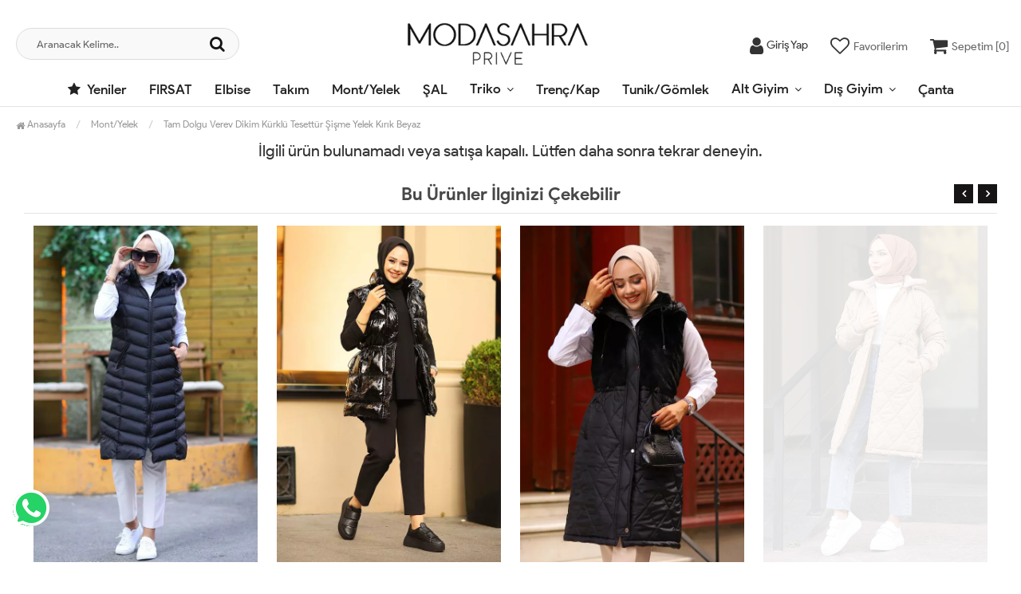

--- FILE ---
content_type: text/html; charset=UTF-8
request_url: https://www.modasahra.com/tam-dolgu-verev-dikim-kurklu-tesettur-sisme-yelek-kirik-beyaz
body_size: 8750
content:
<!DOCTYPE html PUBLIC "-//W3C//DTD XHTML 1.0 Transitional//EN" "https://www.w3.org/TR/xhtml1/DTD/xhtml1-transitional.dtd">
<html xmlns="https://www.w3.org/1999/xhtml" xml:lang="en">
	<head>
		<meta http-equiv="Content-Type" content="text/html; charset=utf-8" />
<meta name="keywords" content=",Tam Dolgu Verev Dikim Kürklü Tesettür Şişme Yelek Kırık Beyaz,Mont/Yelek" />
<meta name="description" content="Tam Dolgu Verev Dikim Kürklü Tesettür Şişme Yelek Kırık Beyaz Modelleri En Uygun Fiyatlarla modasahra.com&#39;da" />
<meta http-equiv="x-dns-prefetch-control" content="on">
  <link rel="dns-prefetch" href="https://ajax.googleapis.com" /><meta name="robots" content="index, follow"/>
<meta name="Language" content="Turkish" />
<meta http-equiv="Content-Language" content="tr" />
<link rel="canonical" href="https://www.modasahra.com/tam-dolgu-verev-dikim-kurklu-tesettur-sisme-yelek-kirik-beyaz"/>
<base href="https://www.modasahra.com/" />
<meta name="google-site-verification" content="su7JZlN2rTcEOmiBnZlrax54kCgT2jju0CheVMiyDRo"/>

<meta property="og:url" content="https://www.modasahra.com/tam-dolgu-verev-dikim-kurklu-tesettur-sisme-yelek-kirik-beyaz" />
<meta property="og:title" content="Tam Dolgu Verev Dikim Kürklü Tesettür Şişme Yelek Kırık Beyaz Modelleri En Uygun Fiyatlarla" />
<meta property="og:description" content="Tam Dolgu Verev Dikim Kürklü Tesettür Şişme Yelek Kırık Beyaz Modelleri En Uygun Fiyatlarla modasahra.com&#39;da" />
<meta property="og:image" content="https://www.modasahra.com/include/resize.php?path=images/urunler/101_1771_1.jpg" />

<meta property="product:brand" content="ModaSahra">
<meta property="product:availability" content="in stock">
<meta property="product:condition" content="new">
<meta property="product:price:amount" content="999,99">
<meta property="product:price:currency" content="TRY">
<meta property="product:retailer_item_id" content="1840">

<meta itemprop="name" content="Tam Dolgu Verev Dikim Kürklü Tesettür Şişme Yelek Kırık Beyaz" />
<meta itemprop="url" content="https://www.modasahra.com/tam-dolgu-verev-dikim-kurklu-tesettur-sisme-yelek-kirik-beyaz" />
<meta itemprop="creator" content="Moda Sahra" />

<meta name="twitter:card" content="summary" />
<meta name="twitter:site" content="@" />
<meta name="twitter:title" content="Tam Dolgu Verev Dikim Kürklü Tesettür Şişme Yelek Kırık Beyaz Modelleri En Uygun Fiyatlarla" />
<meta name="twitter:description" content="Tam Dolgu Verev Dikim Kürklü Tesettür Şişme Yelek Kırık Beyaz Modelleri En Uygun Fiyatlarla modasahra.com&#39;da" />
<meta name="twitter:image" content="https://www.modasahra.com/include/resize.php?path=images/urunler/101_1771_1.jpg" /><title>Tam Dolgu Verev Dikim Kürklü Tesettür Şişme Yelek Kırık Beyaz Modelleri En Uygun Fiyatlarla</title>
<link rel="shortcut icon" type="image/png" href="/images/modasahralogo-favicon-1.png"/>
<link rel="stylesheet" href="/assets/css/all-css.php?v=5.1" />
<link rel="stylesheet" href="https://cdnjs.cloudflare.com/ajax/libs/limonte-sweetalert2/11.4.4/sweetalert2.min.css" integrity="sha512-y4S4cBeErz9ykN3iwUC4kmP/Ca+zd8n8FDzlVbq5Nr73gn1VBXZhpriQ7avR+8fQLpyq4izWm0b8s6q4Vedb9w==" crossorigin="anonymous" referrerpolicy="no-referrer" />
<link rel="stylesheet" href="https://cdnjs.cloudflare.com/ajax/libs/jquery-bar-rating/1.2.2/themes/css-stars.min.css" integrity="sha512-Epht+5WVzDSqn0LwlaQm6dpiVhajT713iLdBEr3NLbKYsiVB2RiN9kLlrR0orcvaKSbRoZ/qYYsmN1vk/pKSBg==" crossorigin="anonymous" referrerpolicy="no-referrer" />
<link rel="stylesheet" href="/templates/flow/style.css?v=5.1" />
<link rel="manifest" href="manifest.json"><link rel="stylesheet" href="/assets/css/popup.cc.css?v=5.1" /><script type="d9c27b5715f8c4fe6ce526f1-text/javascript" src="//ajax.googleapis.com/ajax/libs/jquery/2.2.4/jquery.min.js"></script>
<link rel="stylesheet" href="assets/css/sepet-hizli.min.css" /><script type="d9c27b5715f8c4fe6ce526f1-text/javascript">var currentact = 'urunDetay';</script> 
		<meta charset="utf-8">
		<meta name="HandheldFriendly" content="True" /> 
		<meta name="MobileOptimized" content="320" />
		<meta name="apple-mobile-web-app-capable" content="yes" />
		<meta name="theme-color" content="#ffffff" media="(prefers-color-scheme: light)">
		<meta name="theme-color" content="#ffffff" media="(prefers-color-scheme: dark)">
		<meta name="viewport" content="width=device-width, initial-scale=1, maximum-scale=1, user-scalable=0"/>
		<link rel="stylesheet" type="text/css" href="templates/flow/assets/css/style.min.css?v=2.1.8" />
	</head>
	<body class="pageurunDetay"> 
		<div class="swal-overlay"></div>
		<div id="header" class="header"> 
		<div class="top-header hidden hidden-xs ">
				<div class="container">
					
					<div class="pull-left support-link hidden-sm hidden-md">
						<a href="ac/iletisim"><span class="phoneTop"><i class="fa fa-phone"></i> 0545 942 37 23</span></a>
					</div>
					
					<div class="support-link">
							<a href="ac/iletisim"><i class="fa fa-circle-o"></i> İletişim</a>
							<a href="/ac/sss"><i class="fa fa-circle-o"></i> S.S.S</a>
							<a href="/ac/siparistakip"><i class="fa fa-circle-o"></i> Sipariş Takibi</a>
					</div>
					
				</div>
			</div>

			<div id="main-header" class="main-header">
				<div class="container-fluid">
					<div class="row">

					
											

						<div class="col-lg-3 col-sm-3 header-search-box ">
						<form class="form-inline" action="page.php" method="get">
						<input type="hidden" name="searchType" value="3">
						<input type="hidden" name="act" value="arama">
							<div class="form-group input-serach">
								<input type="text" id="detailSearchKeyx" name="str" value placeholder="Aranacak Kelime..">
								<button type="submit" class="pull-right btn-search"><i class="fa fa-search"></i></button>
							</div>
						</form>
					</div>

					
					<div class="col-lg-5 col-sm-3 col-xs-4 logo text-center">
						<a href="./"><img alt="Moda Sahra | Tesettür Giyim Modelleri Uygun Fiyatlarla" src="/images/modasahralogo-templateLogo-1.png" /></a>
					</div>

										
					
				
					<div class="col-lg-4 col-sm-5 col-xs-4 user-block" id="user-block">
						<div class="lds-ellipsis"><div></div><div></div><div></div><div></div></div>
					</div>
					<script type="d9c27b5715f8c4fe6ce526f1-text/javascript">

						$.ajax({
							url: '/templates/flow/userMenu.php',
							type: 'GET',
							async: true,
							beforeSend: function() {
							},
							success: function (response) {
								$('#user-block').html(response);
							}
						});
					</script> 
					
					
					</div>    
				</div>    
			</div>
		
		
			<div id="nav-top-menu" class="nav-top-menu ">
				<div class="container-fluid">
					<div class="row">

						<div id="main-menu" class="col-sm-12 main-menu">
							<nav class="navbar navbar-default">
								<div class="container-fluid">
									<div id="navbar" class="navbar-collapse collapse">
										<ul class="nav navbar-nav">
											<li class="yeniler"><a href="ac/yeni"><i class="fa fa-star"></i> Yeniler</a></li>
											<li class="firsat"><a href="/firsat">FIRSAT </a></li><li class="elbise"><a href="/elbise">Elbise</a></li><li class="takim"><a href="/takim">Takım</a></li><li class="mont-yelek"><a href="/mont-yelek">Mont/Yelek</a></li><li class="sal"><a href="/sal">ŞAL</a></li><li class="triko dropdown"><a href="/triko" id="a156" class="dropdown-toggle">Triko</a><ul class="dropdown-menu"><div class="row"><div class="col-md-2 catLanding"><a href="./ac/yeni">Yeni Gelenler</a><a href="./ac/indirimde">İndirimdekiler</a><a href="./ac/cokSatanlar">Çok Satanlar</a>                    </div><div class="col-md-7 menucol"><li class=""><a href="/kazak"><i class="fa fa-caret-right"></i> Kazak</a></li></div><div class="catimg col-sm-3"><a href="/triko"><img class="img-responsive" src="images/kategoriler/Triko-resim-156.webp" alt="Triko"></a></div><div class="clearfix"></div></div></ul></li><li class="trenc-kap"><a href="/trenc-kap">Trenç/Kap</a></li><li class="tunik-gomlek"><a href="/tunik-gomlek">Tunik/Gömlek</a></li><li class="alt-giyim dropdown"><a href="/alt-giyim" id="a136" class="dropdown-toggle">Alt Giyim</a><ul class="dropdown-menu"><div class="row"><div class="col-md-2 catLanding"><a href="./ac/yeni">Yeni Gelenler</a><a href="./ac/indirimde">İndirimdekiler</a><a href="./ac/cokSatanlar">Çok Satanlar</a>                    </div><div class="col-md-7 menucol"><li class=""><a href="/pantolon"><i class="fa fa-caret-right"></i> Pantolon</a></li><li class=""><a href="/etek"><i class="fa fa-caret-right"></i> Etek</a></li></div><div class="catimg col-sm-3"><a href="/alt-giyim"><img class="img-responsive" src="images/kategoriler/alt-giyim-resim-136.jpg" alt="Alt Giyim"></a></div><div class="clearfix"></div></div></ul></li><li class="dis-giyim dropdown"><a href="/dis-giyim" id="a137" class="dropdown-toggle">Dış Giyim</a><ul class="dropdown-menu"><div class="row"><div class="col-md-2 catLanding"><a href="./ac/yeni">Yeni Gelenler</a><a href="./ac/indirimde">İndirimdekiler</a><a href="./ac/cokSatanlar">Çok Satanlar</a>                    </div><div class="col-md-7 menucol"><li class=""><a href="/ceket"><i class="fa fa-caret-right"></i> Ceket</a></li><li class=""><a href="/kap"><i class="fa fa-caret-right"></i> Kap</a></li><li class=""><a href="/hirka"><i class="fa fa-caret-right"></i> Hırka</a></li><li class=""><a href="/yagmurluk"><i class="fa fa-caret-right"></i> Yağmurluk</a></li><li class=""><a href="/yelek"><i class="fa fa-caret-right"></i> Yelek</a></li><li class=""><a href="/kaban"><i class="fa fa-caret-right"></i> Kaban</a></li><li class=""><a href="/tulum"><i class="fa fa-caret-right"></i> Tulum</a></li><li class=""><a href="/kimono"><i class="fa fa-caret-right"></i> Kimono</a></li><li class=""><a href="/abaya"><i class="fa fa-caret-right"></i> Abaya</a></li></div><div class="catimg col-sm-3"><a href="/dis-giyim"><img class="img-responsive" src="images/kategoriler/Dis-Giyim-resim-137.webp" alt="Dış Giyim"></a></div><div class="clearfix"></div></div></ul></li><li class="canta"><a href="/canta">Çanta</a></li>										</ul>
										</div>
								</div>
							</nav>
						</div>						
					</div>
				</div>
			</div>
		
		

		</div>
				
		
			<div class="columns-container">
				<div class="container-fluid" id="columns">
					<div class="breadcrumb clearfix">
						<li class="home"><a href="./"><i class="fa fa-home"></i> Anasayfa</a></li> 
						<ul class="breadcrumbs" itemscope itemtype="http://schema.org/BreadcrumbList"><li itemprop="itemListElement" itemscope itemtype="http://schema.org/ListItem"><a itemprop="item" class="BreadCrumb" href="/mont-yelek"><span itemprop="name">Mont/Yelek</span></a><meta itemprop="position" content="1" /></li> <li><a class="BreadCrumb" 	href="/Tam Dolgu Verev Dikim Kürklü Tesettür Şişme Yelek Kırık Beyaz">Tam Dolgu Verev Dikim Kürklü Tesettür Şişme Yelek Kırık Beyaz</a></li></ul> 			  
					</div>
					
					<div class="row">
						<div class="center_column col-xs-12 col-sm-12" id="center_column">
							<div id="product">
								<center><h2>İlgili ürün bulunamadı veya satışa kapalı. Lütfen daha sonra tekrar deneyin.</h2></center><div class="page-product-box UrunSliderWrap">
	<h2 class="page-heading">
		<span class="page-heading-title">Bu Ürünler İlginizi Çekebilir</span>
	</h2>
	<ul class="product-list">
		<li class="col-sm-12" id="p233"><div class="product-container"><div class="left-block"><div class="buttons"><a class="addtowishlist" href="#" onclick="if (!window.__cfRLUnblockHandlers) return false; myalert('Bu özellik sadece site üyelerine açıktır.','warning'); return false;" data-cf-modified-d9c27b5715f8c4fe6ce526f1-=""><i class="fa fa-heart-o"></i></a><a class="addtocart hidden-xs hidden-sm hidden-md" href="/tam-dolgu-verev-dikim-kurklu-tesettur-sisme-yelek-siyah"><i class="fa fa-shopping-bag"></i></a></div><div class="clearfix"></div><a href="/tam-dolgu-verev-dikim-kurklu-tesettur-sisme-yelek-siyah" class="imgLink"><img class="owl-lazy" alt="Tam Dolgu Verev Dikim Kürklü Tesettür Şişme Yelek Siyah" src="templates/flow/images/load.gif" data-src="images/urunler/600-900/101_238_1.jpg" loading="lazy"></a><div class="product-variants"><table><tr><td valign="top"><div class="UrunSecenekleriHeader">Beden</div><ul class='urunSecim urunSecim_233_ozellik1detay'><li data-value='36' stok="983" class="varCheck  36" onclick="if (!window.__cfRLUnblockHandlers) return false; updateUrunSecim('233','ozellik1detay','36','800','40',this)" data-cf-modified-d9c27b5715f8c4fe6ce526f1-="">36</li><li data-value='38' stok="943" class="varCheck  38" onclick="if (!window.__cfRLUnblockHandlers) return false; updateUrunSecim('233','ozellik1detay','38','800','40',this)" data-cf-modified-d9c27b5715f8c4fe6ce526f1-="">38</li><li data-value='40' stok="926" class="varCheck  40" onclick="if (!window.__cfRLUnblockHandlers) return false; updateUrunSecim('233','ozellik1detay','40','800','40',this)" data-cf-modified-d9c27b5715f8c4fe6ce526f1-="">40</li><li data-value='42' stok="898" class="varCheck  42" onclick="if (!window.__cfRLUnblockHandlers) return false; updateUrunSecim('233','ozellik1detay','42','800','40',this)" data-cf-modified-d9c27b5715f8c4fe6ce526f1-="">42</li><li data-value='44' stok="889" class="varCheck  44" onclick="if (!window.__cfRLUnblockHandlers) return false; updateUrunSecim('233','ozellik1detay','44','800','40',this)" data-cf-modified-d9c27b5715f8c4fe6ce526f1-="">44</li><li data-value='46' stok="9" class="varCheck  46" onclick="if (!window.__cfRLUnblockHandlers) return false; updateUrunSecim('233','ozellik1detay','46','800','40',this)" data-cf-modified-d9c27b5715f8c4fe6ce526f1-="">46</li><li data-value='48' stok="28" class="varCheck  48" onclick="if (!window.__cfRLUnblockHandlers) return false; updateUrunSecim('233','ozellik1detay','48','800','40',this)" data-cf-modified-d9c27b5715f8c4fe6ce526f1-="">48</li><li data-value='50' stok="33" class="varCheck  50" onclick="if (!window.__cfRLUnblockHandlers) return false; updateUrunSecim('233','ozellik1detay','50','800','40',this)" data-cf-modified-d9c27b5715f8c4fe6ce526f1-="">50</li><li data-value='52' stok="34" class="varCheck  52" onclick="if (!window.__cfRLUnblockHandlers) return false; updateUrunSecim('233','ozellik1detay','52','800','40',this)" data-cf-modified-d9c27b5715f8c4fe6ce526f1-="">52</li><li data-value='54' stok="37" class="varCheck  54" onclick="if (!window.__cfRLUnblockHandlers) return false; updateUrunSecim('233','ozellik1detay','54','800','40',this)" data-cf-modified-d9c27b5715f8c4fe6ce526f1-="">54</li><li data-value='56' stok="40" class="varCheck  56" onclick="if (!window.__cfRLUnblockHandlers) return false; updateUrunSecim('233','ozellik1detay','56','800','40',this)" data-cf-modified-d9c27b5715f8c4fe6ce526f1-="">56</li></ul><input type='hidden' id='urunSecim_233_ozellik1detay' name='ozellik1detay' value='' /></td></tr></table></div></div><div class="right-block"><div class="label-badge"><span class="label-discount">%15 İNDİRİM</span></div><h5 class="product-name"><a href="/tam-dolgu-verev-dikim-kurklu-tesettur-sisme-yelek-siyah" title="Tam Dolgu Verev Dikim Kürklü Tesettür Şişme Yelek Siyah">Tam Dolgu Verev Dikim Kürklü Tesettür Şişme Yelek Siyah</a></h5><div class="content_price"><span class="price old-price" data-oldprice='1179.9882'>1,179.99 TL</span><span class="price product-price">999.99 TL</span> </div></div></div></li><li class="col-sm-12" id="p5583"><div class="product-container"><div class="left-block"><div class="buttons"><a class="addtowishlist" href="#" onclick="if (!window.__cfRLUnblockHandlers) return false; myalert('Bu özellik sadece site üyelerine açıktır.','warning'); return false;" data-cf-modified-d9c27b5715f8c4fe6ce526f1-=""><i class="fa fa-heart-o"></i></a><a class="addtocart hidden-xs hidden-sm hidden-md" href="/parlak-deri-rugan-tesettur-sisme-yelek-siyah-2"><i class="fa fa-shopping-bag"></i></a></div><div class="clearfix"></div><a href="/parlak-deri-rugan-tesettur-sisme-yelek-siyah-2" class="imgLink"><img class="owl-lazy" alt="Parlak Deri Rugan Tesettür Şişme Yelek Siyah 2" src="templates/flow/images/load.gif" data-src="images/urunler/600-900/101_3811_1.jpg" loading="lazy"></a><div class="product-variants"><table><tr><td valign="top"><div class="UrunSecenekleriHeader">Beden</div><ul class='urunSecim urunSecim_5583_ozellik1detay'><li data-value='46' stok="49" class="varCheck  46" onclick="if (!window.__cfRLUnblockHandlers) return false; updateUrunSecim('5583','ozellik1detay','46','800','40',this)" data-cf-modified-d9c27b5715f8c4fe6ce526f1-="">46</li><li data-value='36-38-40' stok="9711" class="varCheck  36-38-40" onclick="if (!window.__cfRLUnblockHandlers) return false; updateUrunSecim('5583','ozellik1detay','36-38-40','800','40',this)" data-cf-modified-d9c27b5715f8c4fe6ce526f1-="">36-38-40</li><li data-value='40-42-44' stok="821" class="varCheck  40-42-44" onclick="if (!window.__cfRLUnblockHandlers) return false; updateUrunSecim('5583','ozellik1detay','40-42-44','800','40',this)" data-cf-modified-d9c27b5715f8c4fe6ce526f1-="">40-42-44</li></ul><input type='hidden' id='urunSecim_5583_ozellik1detay' name='ozellik1detay' value='' /></td></tr></table></div></div><div class="right-block"><div class="label-badge"><span class="label-discount">%15 İNDİRİM</span></div><h5 class="product-name"><a href="/parlak-deri-rugan-tesettur-sisme-yelek-siyah-2" title="Parlak Deri Rugan Tesettür Şişme Yelek Siyah 2">Parlak Deri Rugan Tesettür Şişme Yelek Siyah 2</a></h5><div class="content_price"><span class="price old-price" data-oldprice='1533.9882'>1,533.99 TL</span><span class="price product-price">1,299.99 TL</span> </div></div></div></li><li class="col-sm-12" id="p6127"><div class="product-container"><div class="left-block"><div class="buttons"><a class="addtowishlist" href="#" onclick="if (!window.__cfRLUnblockHandlers) return false; myalert('Bu özellik sadece site üyelerine açıktır.','warning'); return false;" data-cf-modified-d9c27b5715f8c4fe6ce526f1-=""><i class="fa fa-heart-o"></i></a><a class="addtocart hidden-xs hidden-sm hidden-md" href="/yaka-ve-gogus-kurklu-tesettur-yelek-siyah"><i class="fa fa-shopping-bag"></i></a></div><div class="clearfix"></div><a href="/yaka-ve-gogus-kurklu-tesettur-yelek-siyah" class="imgLink"><img class="owl-lazy" alt="Yaka ve Göğüs Kürklü Tesettür Yelek Siyah" src="templates/flow/images/load.gif" data-src="images/urunler/600-900/101_4325_1_20240921225357.jpg" loading="lazy"></a><div class="product-variants"><table><tr><td valign="top"><div class="UrunSecenekleriHeader">Beden</div><ul class='urunSecim urunSecim_6127_ozellik1detay'><li data-value='36' stok="42" class="varCheck  36" onclick="if (!window.__cfRLUnblockHandlers) return false; updateUrunSecim('6127','ozellik1detay','36','800','40',this)" data-cf-modified-d9c27b5715f8c4fe6ce526f1-="">36</li><li data-value='38' stok="34" class="varCheck  38" onclick="if (!window.__cfRLUnblockHandlers) return false; updateUrunSecim('6127','ozellik1detay','38','800','40',this)" data-cf-modified-d9c27b5715f8c4fe6ce526f1-="">38</li><li data-value='40' stok="22" class="varCheck  40" onclick="if (!window.__cfRLUnblockHandlers) return false; updateUrunSecim('6127','ozellik1detay','40','800','40',this)" data-cf-modified-d9c27b5715f8c4fe6ce526f1-="">40</li><li data-value='42' stok="24" class="varCheck  42" onclick="if (!window.__cfRLUnblockHandlers) return false; updateUrunSecim('6127','ozellik1detay','42','800','40',this)" data-cf-modified-d9c27b5715f8c4fe6ce526f1-="">42</li><li data-value='44' stok="29" class="varCheck  44" onclick="if (!window.__cfRLUnblockHandlers) return false; updateUrunSecim('6127','ozellik1detay','44','800','40',this)" data-cf-modified-d9c27b5715f8c4fe6ce526f1-="">44</li><li data-value='46' stok="35" class="varCheck  46" onclick="if (!window.__cfRLUnblockHandlers) return false; updateUrunSecim('6127','ozellik1detay','46','800','40',this)" data-cf-modified-d9c27b5715f8c4fe6ce526f1-="">46</li><li data-value='48' stok="29" class="varCheck  48" onclick="if (!window.__cfRLUnblockHandlers) return false; updateUrunSecim('6127','ozellik1detay','48','800','40',this)" data-cf-modified-d9c27b5715f8c4fe6ce526f1-="">48</li></ul><input type='hidden' id='urunSecim_6127_ozellik1detay' name='ozellik1detay' value='' /></td></tr></table></div></div><div class="right-block"><div class="label-badge"><span class="label-discount">%15 İNDİRİM</span></div><h5 class="product-name"><a href="/yaka-ve-gogus-kurklu-tesettur-yelek-siyah" title="Yaka ve Göğüs Kürklü Tesettür Yelek Siyah">Yaka ve Göğüs Kürklü Tesettür Yelek Siyah</a></h5><div class="content_price"><span class="price old-price" data-oldprice='1651.9882'>1,651.99 TL</span><span class="price product-price">1,399.99 TL</span> </div></div></div></li><li class="col-sm-12" id="p1448"><div class="product-container"><div class="left-block"><div class="buttons"><a class="addtowishlist" href="#" onclick="if (!window.__cfRLUnblockHandlers) return false; myalert('Bu özellik sadece site üyelerine açıktır.','warning'); return false;" data-cf-modified-d9c27b5715f8c4fe6ce526f1-=""><i class="fa fa-heart-o"></i></a><a class="addtocart hidden-xs hidden-sm hidden-md" href="/yakasi-kurklu-tesettur-mont-bej"><i class="fa fa-shopping-bag"></i></a></div><div class="clearfix"></div><a href="/yakasi-kurklu-tesettur-mont-bej" class="imgLink"><img class="owl-lazy" alt="Yakası Kürklü Tesettür Mont Bej" src="templates/flow/images/load.gif" data-src="images/urunler/600-900/101_1451_1.jpg" loading="lazy"></a><div class="product-variants"><table><tr><td valign="top"><div class="UrunSecenekleriHeader">Beden</div><ul class='urunSecim urunSecim_1448_ozellik1detay'><li data-value='36' stok="26" class="varCheck  36" onclick="if (!window.__cfRLUnblockHandlers) return false; updateUrunSecim('1448','ozellik1detay','36','800','40',this)" data-cf-modified-d9c27b5715f8c4fe6ce526f1-="">36</li><li data-value='38' stok="45" class="varCheck  38" onclick="if (!window.__cfRLUnblockHandlers) return false; updateUrunSecim('1448','ozellik1detay','38','800','40',this)" data-cf-modified-d9c27b5715f8c4fe6ce526f1-="">38</li><li data-value='40' stok="43" class="varCheck  40" onclick="if (!window.__cfRLUnblockHandlers) return false; updateUrunSecim('1448','ozellik1detay','40','800','40',this)" data-cf-modified-d9c27b5715f8c4fe6ce526f1-="">40</li><li data-value='42' stok="44" class="varCheck  42" onclick="if (!window.__cfRLUnblockHandlers) return false; updateUrunSecim('1448','ozellik1detay','42','800','40',this)" data-cf-modified-d9c27b5715f8c4fe6ce526f1-="">42</li><li data-value='44' stok="20" class="varCheck  44" onclick="if (!window.__cfRLUnblockHandlers) return false; updateUrunSecim('1448','ozellik1detay','44','800','40',this)" data-cf-modified-d9c27b5715f8c4fe6ce526f1-="">44</li><li data-value='46' stok="33" class="varCheck  46" onclick="if (!window.__cfRLUnblockHandlers) return false; updateUrunSecim('1448','ozellik1detay','46','800','40',this)" data-cf-modified-d9c27b5715f8c4fe6ce526f1-="">46</li><li data-value='48' disabled="disabled" stok="0" class="varCheck disabled 48" onclick="if (!window.__cfRLUnblockHandlers) return false; updateUrunSecim('1448','ozellik1detay','48','800','40',this)" data-cf-modified-d9c27b5715f8c4fe6ce526f1-="">48</li></ul><input type='hidden' id='urunSecim_1448_ozellik1detay' name='ozellik1detay' value='' /></td></tr></table></div></div><div class="right-block"><div class="label-badge"><span class="label-discount">%15 İNDİRİM</span></div><h5 class="product-name"><a href="/yakasi-kurklu-tesettur-mont-bej" title="Yakası Kürklü Tesettür Mont Bej">Yakası Kürklü Tesettür Mont Bej</a></h5><div class="content_price"><span class="price old-price" data-oldprice='2359.9882'>2,359.99 TL</span><span class="price product-price">1,999.99 TL</span> </div></div></div></li><li class="col-sm-12" id="p5791"><div class="product-container"><div class="left-block"><div class="buttons"><a class="addtowishlist" href="#" onclick="if (!window.__cfRLUnblockHandlers) return false; myalert('Bu özellik sadece site üyelerine açıktır.','warning'); return false;" data-cf-modified-d9c27b5715f8c4fe6ce526f1-=""><i class="fa fa-heart-o"></i></a><a class="addtocart hidden-xs hidden-sm hidden-md" href="/yakasi-kurklu-kapusonlu-tesettur-sisme-yelek-krem"><i class="fa fa-shopping-bag"></i></a></div><div class="clearfix"></div><a href="/yakasi-kurklu-kapusonlu-tesettur-sisme-yelek-krem" class="imgLink"><img class="owl-lazy" alt="Yakası Kürklü Kapüşonlu Tesettür Şişme Yelek Bej" src="templates/flow/images/load.gif" data-src="images/urunler/600-900/101_4013_1_20240208034144.jpg" loading="lazy"></a><div class="product-variants"><table><tr><td valign="top"><div class="UrunSecenekleriHeader">Beden</div><ul class='urunSecim urunSecim_5791_ozellik1detay'><li data-value='1' stok="1" class="varCheck  1" onclick="if (!window.__cfRLUnblockHandlers) return false; updateUrunSecim('5791','ozellik1detay','1','800','40',this)" data-cf-modified-d9c27b5715f8c4fe6ce526f1-="">1</li><li data-value='36' stok="47" class="varCheck  36" onclick="if (!window.__cfRLUnblockHandlers) return false; updateUrunSecim('5791','ozellik1detay','36','800','40',this)" data-cf-modified-d9c27b5715f8c4fe6ce526f1-="">36</li><li data-value='38' stok="38" class="varCheck  38" onclick="if (!window.__cfRLUnblockHandlers) return false; updateUrunSecim('5791','ozellik1detay','38','800','40',this)" data-cf-modified-d9c27b5715f8c4fe6ce526f1-="">38</li><li data-value='40' stok="24" class="varCheck  40" onclick="if (!window.__cfRLUnblockHandlers) return false; updateUrunSecim('5791','ozellik1detay','40','800','40',this)" data-cf-modified-d9c27b5715f8c4fe6ce526f1-="">40</li><li data-value='42' stok="18" class="varCheck  42" onclick="if (!window.__cfRLUnblockHandlers) return false; updateUrunSecim('5791','ozellik1detay','42','800','40',this)" data-cf-modified-d9c27b5715f8c4fe6ce526f1-="">42</li><li data-value='44' stok="20" class="varCheck  44" onclick="if (!window.__cfRLUnblockHandlers) return false; updateUrunSecim('5791','ozellik1detay','44','800','40',this)" data-cf-modified-d9c27b5715f8c4fe6ce526f1-="">44</li><li data-value='46' stok="22" class="varCheck  46" onclick="if (!window.__cfRLUnblockHandlers) return false; updateUrunSecim('5791','ozellik1detay','46','800','40',this)" data-cf-modified-d9c27b5715f8c4fe6ce526f1-="">46</li><li data-value='48' stok="25" class="varCheck  48" onclick="if (!window.__cfRLUnblockHandlers) return false; updateUrunSecim('5791','ozellik1detay','48','800','40',this)" data-cf-modified-d9c27b5715f8c4fe6ce526f1-="">48</li></ul><input type='hidden' id='urunSecim_5791_ozellik1detay' name='ozellik1detay' value='' /></td></tr></table></div></div><div class="right-block"><div class="label-badge"><span class="label-discount">%15 İNDİRİM</span></div><h5 class="product-name"><a href="/yakasi-kurklu-kapusonlu-tesettur-sisme-yelek-krem" title="Yakası Kürklü Kapüşonlu Tesettür Şişme Yelek Bej">Yakası Kürklü Kapüşonlu Tesettür Şişme Yelek Bej</a></h5><div class="content_price"><span class="price old-price" data-oldprice='1533.9882'>1,533.99 TL</span><span class="price product-price">1,299.99 TL</span> </div></div></div></li><li class="col-sm-12" id="p6667"><div class="product-container"><div class="left-block"><div class="buttons"><a class="addtowishlist" href="#" onclick="if (!window.__cfRLUnblockHandlers) return false; myalert('Bu özellik sadece site üyelerine açıktır.','warning'); return false;" data-cf-modified-d9c27b5715f8c4fe6ce526f1-=""><i class="fa fa-heart-o"></i></a><a class="addtocart hidden-xs hidden-sm hidden-md" href="/angora-pelus-kapitone-tesettur-mont-bej"><i class="fa fa-shopping-bag"></i></a></div><div class="clearfix"></div><a href="/angora-pelus-kapitone-tesettur-mont-bej" class="imgLink"><img class="owl-lazy" alt="Angora Peluş Kapitone Tesettür Mont Bej" src="templates/flow/images/load.gif" data-src="images/urunler/600-900/101_4834_1_20251123233316.jpg" loading="lazy"></a><div class="product-variants"><table><tr><td valign="top"><div class="UrunSecenekleriHeader">Beden</div><ul class='urunSecim urunSecim_6667_ozellik1detay'><li data-value='36' stok="996" class="varCheck  36" onclick="if (!window.__cfRLUnblockHandlers) return false; updateUrunSecim('6667','ozellik1detay','36','800','40',this)" data-cf-modified-d9c27b5715f8c4fe6ce526f1-="">36</li><li data-value='38' stok="987" class="varCheck  38" onclick="if (!window.__cfRLUnblockHandlers) return false; updateUrunSecim('6667','ozellik1detay','38','800','40',this)" data-cf-modified-d9c27b5715f8c4fe6ce526f1-="">38</li><li data-value='40' stok="989" class="varCheck  40" onclick="if (!window.__cfRLUnblockHandlers) return false; updateUrunSecim('6667','ozellik1detay','40','800','40',this)" data-cf-modified-d9c27b5715f8c4fe6ce526f1-="">40</li><li data-value='42' stok="987" class="varCheck  42" onclick="if (!window.__cfRLUnblockHandlers) return false; updateUrunSecim('6667','ozellik1detay','42','800','40',this)" data-cf-modified-d9c27b5715f8c4fe6ce526f1-="">42</li><li data-value='44' stok="995" class="varCheck  44" onclick="if (!window.__cfRLUnblockHandlers) return false; updateUrunSecim('6667','ozellik1detay','44','800','40',this)" data-cf-modified-d9c27b5715f8c4fe6ce526f1-="">44</li><li data-value='46' stok="997" class="varCheck  46" onclick="if (!window.__cfRLUnblockHandlers) return false; updateUrunSecim('6667','ozellik1detay','46','800','40',this)" data-cf-modified-d9c27b5715f8c4fe6ce526f1-="">46</li></ul><input type='hidden' id='urunSecim_6667_ozellik1detay' name='ozellik1detay' value='' /></td></tr></table></div></div><div class="right-block"><div class="label-badge"><span class="label-discount">%15 İNDİRİM</span></div><h5 class="product-name"><a href="/angora-pelus-kapitone-tesettur-mont-bej" title="Angora Peluş Kapitone Tesettür Mont Bej">Angora Peluş Kapitone Tesettür Mont Bej</a></h5><div class="content_price"><span class="price old-price" data-oldprice='2005.9882'>2,005.99 TL</span><span class="price product-price">1,699.99 TL</span> </div></div></div></li><li class="col-sm-12" id="p6666"><div class="product-container"><div class="left-block"><div class="buttons"><a class="addtowishlist" href="#" onclick="if (!window.__cfRLUnblockHandlers) return false; myalert('Bu özellik sadece site üyelerine açıktır.','warning'); return false;" data-cf-modified-d9c27b5715f8c4fe6ce526f1-=""><i class="fa fa-heart-o"></i></a><a class="addtocart hidden-xs hidden-sm hidden-md" href="/angora-pelus-kapitone-tesettur-mont-siyah"><i class="fa fa-shopping-bag"></i></a></div><div class="clearfix"></div><a href="/angora-pelus-kapitone-tesettur-mont-siyah" class="imgLink"><img class="owl-lazy" alt="Angora Peluş Kapitone Tesettür Mont Siyah" src="templates/flow/images/load.gif" data-src="images/urunler/600-900/101_4833_1_20251123233407.jpg" loading="lazy"></a><div class="product-variants"><table><tr><td valign="top"><div class="UrunSecenekleriHeader">Beden</div><ul class='urunSecim urunSecim_6666_ozellik1detay'><li data-value='36' stok="989" class="varCheck  36" onclick="if (!window.__cfRLUnblockHandlers) return false; updateUrunSecim('6666','ozellik1detay','36','800','40',this)" data-cf-modified-d9c27b5715f8c4fe6ce526f1-="">36</li><li data-value='38' stok="980" class="varCheck  38" onclick="if (!window.__cfRLUnblockHandlers) return false; updateUrunSecim('6666','ozellik1detay','38','800','40',this)" data-cf-modified-d9c27b5715f8c4fe6ce526f1-="">38</li><li data-value='40' stok="978" class="varCheck  40" onclick="if (!window.__cfRLUnblockHandlers) return false; updateUrunSecim('6666','ozellik1detay','40','800','40',this)" data-cf-modified-d9c27b5715f8c4fe6ce526f1-="">40</li><li data-value='42' stok="983" class="varCheck  42" onclick="if (!window.__cfRLUnblockHandlers) return false; updateUrunSecim('6666','ozellik1detay','42','800','40',this)" data-cf-modified-d9c27b5715f8c4fe6ce526f1-="">42</li><li data-value='44' stok="987" class="varCheck  44" onclick="if (!window.__cfRLUnblockHandlers) return false; updateUrunSecim('6666','ozellik1detay','44','800','40',this)" data-cf-modified-d9c27b5715f8c4fe6ce526f1-="">44</li><li data-value='46' stok="989" class="varCheck  46" onclick="if (!window.__cfRLUnblockHandlers) return false; updateUrunSecim('6666','ozellik1detay','46','800','40',this)" data-cf-modified-d9c27b5715f8c4fe6ce526f1-="">46</li></ul><input type='hidden' id='urunSecim_6666_ozellik1detay' name='ozellik1detay' value='' /></td></tr></table></div></div><div class="right-block"><div class="label-badge"><span class="label-discount">%15 İNDİRİM</span></div><h5 class="product-name"><a href="/angora-pelus-kapitone-tesettur-mont-siyah" title="Angora Peluş Kapitone Tesettür Mont Siyah">Angora Peluş Kapitone Tesettür Mont Siyah</a></h5><div class="content_price"><span class="price old-price" data-oldprice='2005.9882'>2,005.99 TL</span><span class="price product-price">1,699.99 TL</span> </div></div></div></li><li class="col-sm-12" id="p6551"><div class="product-container"><div class="left-block"><div class="buttons"><a class="addtowishlist" href="#" onclick="if (!window.__cfRLUnblockHandlers) return false; myalert('Bu özellik sadece site üyelerine açıktır.','warning'); return false;" data-cf-modified-d9c27b5715f8c4fe6ce526f1-=""><i class="fa fa-heart-o"></i></a><a class="addtocart hidden-xs hidden-sm hidden-md" href="/angora-pelus-yakasi-kurklu-tesettur-mont-siyah"><i class="fa fa-shopping-bag"></i></a></div><div class="clearfix"></div><a href="/angora-pelus-yakasi-kurklu-tesettur-mont-siyah" class="imgLink"><img class="owl-lazy" alt="Angora Peluş Yakası Kürklü Tesettür Mont Siyah" src="templates/flow/images/load.gif" data-src="images/urunler/600-900/101_4738_1_20250504160745.jpg" loading="lazy"></a><div class="product-variants"><table><tr><td valign="top"><div class="UrunSecenekleriHeader">Beden</div><ul class='urunSecim urunSecim_6551_ozellik1detay'><li data-value='36' stok="44" class="varCheck  36" onclick="if (!window.__cfRLUnblockHandlers) return false; updateUrunSecim('6551','ozellik1detay','36','800','40',this)" data-cf-modified-d9c27b5715f8c4fe6ce526f1-="">36</li><li data-value='38' stok="39" class="varCheck  38" onclick="if (!window.__cfRLUnblockHandlers) return false; updateUrunSecim('6551','ozellik1detay','38','800','40',this)" data-cf-modified-d9c27b5715f8c4fe6ce526f1-="">38</li><li data-value='40' stok="27" class="varCheck  40" onclick="if (!window.__cfRLUnblockHandlers) return false; updateUrunSecim('6551','ozellik1detay','40','800','40',this)" data-cf-modified-d9c27b5715f8c4fe6ce526f1-="">40</li><li data-value='42' stok="40" class="varCheck  42" onclick="if (!window.__cfRLUnblockHandlers) return false; updateUrunSecim('6551','ozellik1detay','42','800','40',this)" data-cf-modified-d9c27b5715f8c4fe6ce526f1-="">42</li><li data-value='44' stok="38" class="varCheck  44" onclick="if (!window.__cfRLUnblockHandlers) return false; updateUrunSecim('6551','ozellik1detay','44','800','40',this)" data-cf-modified-d9c27b5715f8c4fe6ce526f1-="">44</li><li data-value='46' stok="28" class="varCheck  46" onclick="if (!window.__cfRLUnblockHandlers) return false; updateUrunSecim('6551','ozellik1detay','46','800','40',this)" data-cf-modified-d9c27b5715f8c4fe6ce526f1-="">46</li></ul><input type='hidden' id='urunSecim_6551_ozellik1detay' name='ozellik1detay' value='' /></td></tr></table></div></div><div class="right-block"><div class="label-badge"><span class="label-discount">%15 İNDİRİM</span></div><h5 class="product-name"><a href="/angora-pelus-yakasi-kurklu-tesettur-mont-siyah" title="Angora Peluş Yakası Kürklü Tesettür Mont Siyah">Angora Peluş Yakası Kürklü Tesettür Mont Siyah</a></h5><div class="content_price"><span class="price old-price" data-oldprice='2477.9882'>2,477.99 TL</span><span class="price product-price">2,099.99 TL</span> </div></div></div></li><li class="col-sm-12" id="p6550"><div class="product-container"><div class="left-block"><div class="buttons"><a class="addtowishlist" href="#" onclick="if (!window.__cfRLUnblockHandlers) return false; myalert('Bu özellik sadece site üyelerine açıktır.','warning'); return false;" data-cf-modified-d9c27b5715f8c4fe6ce526f1-=""><i class="fa fa-heart-o"></i></a><a class="addtocart hidden-xs hidden-sm hidden-md" href="/angora-pelus-yakasi-kurklu-tesettur-mont-bej"><i class="fa fa-shopping-bag"></i></a></div><div class="clearfix"></div><a href="/angora-pelus-yakasi-kurklu-tesettur-mont-bej" class="imgLink"><img class="owl-lazy" alt="Angora Peluş Yakası Kürklü Tesettür Mont Bej" src="templates/flow/images/load.gif" data-src="images/urunler/600-900/101_4737_1_20250504160802.jpg" loading="lazy"></a><div class="product-variants"><table><tr><td valign="top"><div class="UrunSecenekleriHeader">Beden</div><ul class='urunSecim urunSecim_6550_ozellik1detay'><li data-value='36' stok="48" class="varCheck  36" onclick="if (!window.__cfRLUnblockHandlers) return false; updateUrunSecim('6550','ozellik1detay','36','800','40',this)" data-cf-modified-d9c27b5715f8c4fe6ce526f1-="">36</li><li data-value='38' stok="44" class="varCheck  38" onclick="if (!window.__cfRLUnblockHandlers) return false; updateUrunSecim('6550','ozellik1detay','38','800','40',this)" data-cf-modified-d9c27b5715f8c4fe6ce526f1-="">38</li><li data-value='40' stok="43" class="varCheck  40" onclick="if (!window.__cfRLUnblockHandlers) return false; updateUrunSecim('6550','ozellik1detay','40','800','40',this)" data-cf-modified-d9c27b5715f8c4fe6ce526f1-="">40</li><li data-value='42' stok="43" class="varCheck  42" onclick="if (!window.__cfRLUnblockHandlers) return false; updateUrunSecim('6550','ozellik1detay','42','800','40',this)" data-cf-modified-d9c27b5715f8c4fe6ce526f1-="">42</li><li data-value='44' stok="45" class="varCheck  44" onclick="if (!window.__cfRLUnblockHandlers) return false; updateUrunSecim('6550','ozellik1detay','44','800','40',this)" data-cf-modified-d9c27b5715f8c4fe6ce526f1-="">44</li><li data-value='46' stok="47" class="varCheck  46" onclick="if (!window.__cfRLUnblockHandlers) return false; updateUrunSecim('6550','ozellik1detay','46','800','40',this)" data-cf-modified-d9c27b5715f8c4fe6ce526f1-="">46</li></ul><input type='hidden' id='urunSecim_6550_ozellik1detay' name='ozellik1detay' value='' /></td></tr></table></div></div><div class="right-block"><div class="label-badge"><span class="label-discount">%15 İNDİRİM</span></div><h5 class="product-name"><a href="/angora-pelus-yakasi-kurklu-tesettur-mont-bej" title="Angora Peluş Yakası Kürklü Tesettür Mont Bej">Angora Peluş Yakası Kürklü Tesettür Mont Bej</a></h5><div class="content_price"><span class="price old-price" data-oldprice='2477.9882'>2,477.99 TL</span><span class="price product-price">2,099.99 TL</span> </div></div></div></li><li class="col-sm-12" id="p6538"><div class="product-container"><div class="left-block"><div class="buttons"><a class="addtowishlist" href="#" onclick="if (!window.__cfRLUnblockHandlers) return false; myalert('Bu özellik sadece site üyelerine açıktır.','warning'); return false;" data-cf-modified-d9c27b5715f8c4fe6ce526f1-=""><i class="fa fa-heart-o"></i></a><a class="addtocart hidden-xs hidden-sm hidden-md" href="/kusakli-astarli-kase-kaban-bej-2"><i class="fa fa-shopping-bag"></i></a></div><div class="clearfix"></div><a href="/kusakli-astarli-kase-kaban-bej-2" class="imgLink"><img class="owl-lazy" alt="Kuşaklı Astarlı Kaşe Kaban Bej 2" src="templates/flow/images/load.gif" data-src="images/urunler/600-900/101_4726_1_20250205223731.jpg" loading="lazy"></a><div class="product-variants"><table><tr><td valign="top"><div class="UrunSecenekleriHeader">Beden</div><ul class='urunSecim urunSecim_6538_ozellik1detay'><li data-value='S' disabled="disabled" stok="0" class="varCheck disabled s" onclick="if (!window.__cfRLUnblockHandlers) return false; updateUrunSecim('6538','ozellik1detay','S','800','40',this)" data-cf-modified-d9c27b5715f8c4fe6ce526f1-="">S</li><li data-value='M' stok="30" class="varCheck  m" onclick="if (!window.__cfRLUnblockHandlers) return false; updateUrunSecim('6538','ozellik1detay','M','800','40',this)" data-cf-modified-d9c27b5715f8c4fe6ce526f1-="">M</li><li data-value='L' stok="23" class="varCheck  l" onclick="if (!window.__cfRLUnblockHandlers) return false; updateUrunSecim('6538','ozellik1detay','L','800','40',this)" data-cf-modified-d9c27b5715f8c4fe6ce526f1-="">L</li><li data-value='XL' disabled="disabled" stok="0" class="varCheck disabled xl" onclick="if (!window.__cfRLUnblockHandlers) return false; updateUrunSecim('6538','ozellik1detay','XL','800','40',this)" data-cf-modified-d9c27b5715f8c4fe6ce526f1-="">XL</li><li data-value='XXL' disabled="disabled" stok="0" class="varCheck disabled xxl" onclick="if (!window.__cfRLUnblockHandlers) return false; updateUrunSecim('6538','ozellik1detay','XXL','800','40',this)" data-cf-modified-d9c27b5715f8c4fe6ce526f1-="">XXL</li></ul><input type='hidden' id='urunSecim_6538_ozellik1detay' name='ozellik1detay' value='' /></td></tr></table></div></div><div class="right-block"><div class="label-badge"><span class="label-discount">%15 İNDİRİM</span></div><h5 class="product-name"><a href="/kusakli-astarli-kase-kaban-bej-2" title="Kuşaklı Astarlı Kaşe Kaban Bej 2">Kuşaklı Astarlı Kaşe Kaban Bej 2</a></h5><div class="content_price"><span class="price old-price" data-oldprice='589.9882'>589.99 TL</span><span class="price product-price">499.99 TL</span> </div></div></div></li>
		<li class="col-sm-12" id="p233"><div class="product-container"><div class="left-block"><div class="buttons"><a class="addtowishlist" href="#" onclick="if (!window.__cfRLUnblockHandlers) return false; myalert('Bu özellik sadece site üyelerine açıktır.','warning'); return false;" data-cf-modified-d9c27b5715f8c4fe6ce526f1-=""><i class="fa fa-heart-o"></i></a><a class="addtocart hidden-xs hidden-sm hidden-md" href="/tam-dolgu-verev-dikim-kurklu-tesettur-sisme-yelek-siyah"><i class="fa fa-shopping-bag"></i></a></div><div class="clearfix"></div><a href="/tam-dolgu-verev-dikim-kurklu-tesettur-sisme-yelek-siyah" class="imgLink"><img class="owl-lazy" alt="Tam Dolgu Verev Dikim Kürklü Tesettür Şişme Yelek Siyah" src="templates/flow/images/load.gif" data-src="images/urunler/600-900/101_238_1.jpg" loading="lazy"></a><div class="product-variants"><table><tr><td valign="top"><div class="UrunSecenekleriHeader">Beden</div><ul class='urunSecim urunSecim_233_ozellik1detay'><li data-value='36' stok="983" class="varCheck  36" onclick="if (!window.__cfRLUnblockHandlers) return false; updateUrunSecim('233','ozellik1detay','36','800','40',this)" data-cf-modified-d9c27b5715f8c4fe6ce526f1-="">36</li><li data-value='38' stok="943" class="varCheck  38" onclick="if (!window.__cfRLUnblockHandlers) return false; updateUrunSecim('233','ozellik1detay','38','800','40',this)" data-cf-modified-d9c27b5715f8c4fe6ce526f1-="">38</li><li data-value='40' stok="926" class="varCheck  40" onclick="if (!window.__cfRLUnblockHandlers) return false; updateUrunSecim('233','ozellik1detay','40','800','40',this)" data-cf-modified-d9c27b5715f8c4fe6ce526f1-="">40</li><li data-value='42' stok="898" class="varCheck  42" onclick="if (!window.__cfRLUnblockHandlers) return false; updateUrunSecim('233','ozellik1detay','42','800','40',this)" data-cf-modified-d9c27b5715f8c4fe6ce526f1-="">42</li><li data-value='44' stok="889" class="varCheck  44" onclick="if (!window.__cfRLUnblockHandlers) return false; updateUrunSecim('233','ozellik1detay','44','800','40',this)" data-cf-modified-d9c27b5715f8c4fe6ce526f1-="">44</li><li data-value='46' stok="9" class="varCheck  46" onclick="if (!window.__cfRLUnblockHandlers) return false; updateUrunSecim('233','ozellik1detay','46','800','40',this)" data-cf-modified-d9c27b5715f8c4fe6ce526f1-="">46</li><li data-value='48' stok="28" class="varCheck  48" onclick="if (!window.__cfRLUnblockHandlers) return false; updateUrunSecim('233','ozellik1detay','48','800','40',this)" data-cf-modified-d9c27b5715f8c4fe6ce526f1-="">48</li><li data-value='50' stok="33" class="varCheck  50" onclick="if (!window.__cfRLUnblockHandlers) return false; updateUrunSecim('233','ozellik1detay','50','800','40',this)" data-cf-modified-d9c27b5715f8c4fe6ce526f1-="">50</li><li data-value='52' stok="34" class="varCheck  52" onclick="if (!window.__cfRLUnblockHandlers) return false; updateUrunSecim('233','ozellik1detay','52','800','40',this)" data-cf-modified-d9c27b5715f8c4fe6ce526f1-="">52</li><li data-value='54' stok="37" class="varCheck  54" onclick="if (!window.__cfRLUnblockHandlers) return false; updateUrunSecim('233','ozellik1detay','54','800','40',this)" data-cf-modified-d9c27b5715f8c4fe6ce526f1-="">54</li><li data-value='56' stok="40" class="varCheck  56" onclick="if (!window.__cfRLUnblockHandlers) return false; updateUrunSecim('233','ozellik1detay','56','800','40',this)" data-cf-modified-d9c27b5715f8c4fe6ce526f1-="">56</li></ul><input type='hidden' id='urunSecim_233_ozellik1detay' name='ozellik1detay' value='' /></td></tr></table></div></div><div class="right-block"><div class="label-badge"><span class="label-discount">%15 İNDİRİM</span></div><h5 class="product-name"><a href="/tam-dolgu-verev-dikim-kurklu-tesettur-sisme-yelek-siyah" title="Tam Dolgu Verev Dikim Kürklü Tesettür Şişme Yelek Siyah">Tam Dolgu Verev Dikim Kürklü Tesettür Şişme Yelek Siyah</a></h5><div class="content_price"><span class="price old-price" data-oldprice='1179.9882'>1,179.99 TL</span><span class="price product-price">999.99 TL</span> </div></div></div></li><li class="col-sm-12" id="p5583"><div class="product-container"><div class="left-block"><div class="buttons"><a class="addtowishlist" href="#" onclick="if (!window.__cfRLUnblockHandlers) return false; myalert('Bu özellik sadece site üyelerine açıktır.','warning'); return false;" data-cf-modified-d9c27b5715f8c4fe6ce526f1-=""><i class="fa fa-heart-o"></i></a><a class="addtocart hidden-xs hidden-sm hidden-md" href="/parlak-deri-rugan-tesettur-sisme-yelek-siyah-2"><i class="fa fa-shopping-bag"></i></a></div><div class="clearfix"></div><a href="/parlak-deri-rugan-tesettur-sisme-yelek-siyah-2" class="imgLink"><img class="owl-lazy" alt="Parlak Deri Rugan Tesettür Şişme Yelek Siyah 2" src="templates/flow/images/load.gif" data-src="images/urunler/600-900/101_3811_1.jpg" loading="lazy"></a><div class="product-variants"><table><tr><td valign="top"><div class="UrunSecenekleriHeader">Beden</div><ul class='urunSecim urunSecim_5583_ozellik1detay'><li data-value='46' stok="49" class="varCheck  46" onclick="if (!window.__cfRLUnblockHandlers) return false; updateUrunSecim('5583','ozellik1detay','46','800','40',this)" data-cf-modified-d9c27b5715f8c4fe6ce526f1-="">46</li><li data-value='36-38-40' stok="9711" class="varCheck  36-38-40" onclick="if (!window.__cfRLUnblockHandlers) return false; updateUrunSecim('5583','ozellik1detay','36-38-40','800','40',this)" data-cf-modified-d9c27b5715f8c4fe6ce526f1-="">36-38-40</li><li data-value='40-42-44' stok="821" class="varCheck  40-42-44" onclick="if (!window.__cfRLUnblockHandlers) return false; updateUrunSecim('5583','ozellik1detay','40-42-44','800','40',this)" data-cf-modified-d9c27b5715f8c4fe6ce526f1-="">40-42-44</li></ul><input type='hidden' id='urunSecim_5583_ozellik1detay' name='ozellik1detay' value='' /></td></tr></table></div></div><div class="right-block"><div class="label-badge"><span class="label-discount">%15 İNDİRİM</span></div><h5 class="product-name"><a href="/parlak-deri-rugan-tesettur-sisme-yelek-siyah-2" title="Parlak Deri Rugan Tesettür Şişme Yelek Siyah 2">Parlak Deri Rugan Tesettür Şişme Yelek Siyah 2</a></h5><div class="content_price"><span class="price old-price" data-oldprice='1533.9882'>1,533.99 TL</span><span class="price product-price">1,299.99 TL</span> </div></div></div></li><li class="col-sm-12" id="p6127"><div class="product-container"><div class="left-block"><div class="buttons"><a class="addtowishlist" href="#" onclick="if (!window.__cfRLUnblockHandlers) return false; myalert('Bu özellik sadece site üyelerine açıktır.','warning'); return false;" data-cf-modified-d9c27b5715f8c4fe6ce526f1-=""><i class="fa fa-heart-o"></i></a><a class="addtocart hidden-xs hidden-sm hidden-md" href="/yaka-ve-gogus-kurklu-tesettur-yelek-siyah"><i class="fa fa-shopping-bag"></i></a></div><div class="clearfix"></div><a href="/yaka-ve-gogus-kurklu-tesettur-yelek-siyah" class="imgLink"><img class="owl-lazy" alt="Yaka ve Göğüs Kürklü Tesettür Yelek Siyah" src="templates/flow/images/load.gif" data-src="images/urunler/600-900/101_4325_1_20240921225357.jpg" loading="lazy"></a><div class="product-variants"><table><tr><td valign="top"><div class="UrunSecenekleriHeader">Beden</div><ul class='urunSecim urunSecim_6127_ozellik1detay'><li data-value='36' stok="42" class="varCheck  36" onclick="if (!window.__cfRLUnblockHandlers) return false; updateUrunSecim('6127','ozellik1detay','36','800','40',this)" data-cf-modified-d9c27b5715f8c4fe6ce526f1-="">36</li><li data-value='38' stok="34" class="varCheck  38" onclick="if (!window.__cfRLUnblockHandlers) return false; updateUrunSecim('6127','ozellik1detay','38','800','40',this)" data-cf-modified-d9c27b5715f8c4fe6ce526f1-="">38</li><li data-value='40' stok="22" class="varCheck  40" onclick="if (!window.__cfRLUnblockHandlers) return false; updateUrunSecim('6127','ozellik1detay','40','800','40',this)" data-cf-modified-d9c27b5715f8c4fe6ce526f1-="">40</li><li data-value='42' stok="24" class="varCheck  42" onclick="if (!window.__cfRLUnblockHandlers) return false; updateUrunSecim('6127','ozellik1detay','42','800','40',this)" data-cf-modified-d9c27b5715f8c4fe6ce526f1-="">42</li><li data-value='44' stok="29" class="varCheck  44" onclick="if (!window.__cfRLUnblockHandlers) return false; updateUrunSecim('6127','ozellik1detay','44','800','40',this)" data-cf-modified-d9c27b5715f8c4fe6ce526f1-="">44</li><li data-value='46' stok="35" class="varCheck  46" onclick="if (!window.__cfRLUnblockHandlers) return false; updateUrunSecim('6127','ozellik1detay','46','800','40',this)" data-cf-modified-d9c27b5715f8c4fe6ce526f1-="">46</li><li data-value='48' stok="29" class="varCheck  48" onclick="if (!window.__cfRLUnblockHandlers) return false; updateUrunSecim('6127','ozellik1detay','48','800','40',this)" data-cf-modified-d9c27b5715f8c4fe6ce526f1-="">48</li></ul><input type='hidden' id='urunSecim_6127_ozellik1detay' name='ozellik1detay' value='' /></td></tr></table></div></div><div class="right-block"><div class="label-badge"><span class="label-discount">%15 İNDİRİM</span></div><h5 class="product-name"><a href="/yaka-ve-gogus-kurklu-tesettur-yelek-siyah" title="Yaka ve Göğüs Kürklü Tesettür Yelek Siyah">Yaka ve Göğüs Kürklü Tesettür Yelek Siyah</a></h5><div class="content_price"><span class="price old-price" data-oldprice='1651.9882'>1,651.99 TL</span><span class="price product-price">1,399.99 TL</span> </div></div></div></li><li class="col-sm-12" id="p1448"><div class="product-container"><div class="left-block"><div class="buttons"><a class="addtowishlist" href="#" onclick="if (!window.__cfRLUnblockHandlers) return false; myalert('Bu özellik sadece site üyelerine açıktır.','warning'); return false;" data-cf-modified-d9c27b5715f8c4fe6ce526f1-=""><i class="fa fa-heart-o"></i></a><a class="addtocart hidden-xs hidden-sm hidden-md" href="/yakasi-kurklu-tesettur-mont-bej"><i class="fa fa-shopping-bag"></i></a></div><div class="clearfix"></div><a href="/yakasi-kurklu-tesettur-mont-bej" class="imgLink"><img class="owl-lazy" alt="Yakası Kürklü Tesettür Mont Bej" src="templates/flow/images/load.gif" data-src="images/urunler/600-900/101_1451_1.jpg" loading="lazy"></a><div class="product-variants"><table><tr><td valign="top"><div class="UrunSecenekleriHeader">Beden</div><ul class='urunSecim urunSecim_1448_ozellik1detay'><li data-value='36' stok="26" class="varCheck  36" onclick="if (!window.__cfRLUnblockHandlers) return false; updateUrunSecim('1448','ozellik1detay','36','800','40',this)" data-cf-modified-d9c27b5715f8c4fe6ce526f1-="">36</li><li data-value='38' stok="45" class="varCheck  38" onclick="if (!window.__cfRLUnblockHandlers) return false; updateUrunSecim('1448','ozellik1detay','38','800','40',this)" data-cf-modified-d9c27b5715f8c4fe6ce526f1-="">38</li><li data-value='40' stok="43" class="varCheck  40" onclick="if (!window.__cfRLUnblockHandlers) return false; updateUrunSecim('1448','ozellik1detay','40','800','40',this)" data-cf-modified-d9c27b5715f8c4fe6ce526f1-="">40</li><li data-value='42' stok="44" class="varCheck  42" onclick="if (!window.__cfRLUnblockHandlers) return false; updateUrunSecim('1448','ozellik1detay','42','800','40',this)" data-cf-modified-d9c27b5715f8c4fe6ce526f1-="">42</li><li data-value='44' stok="20" class="varCheck  44" onclick="if (!window.__cfRLUnblockHandlers) return false; updateUrunSecim('1448','ozellik1detay','44','800','40',this)" data-cf-modified-d9c27b5715f8c4fe6ce526f1-="">44</li><li data-value='46' stok="33" class="varCheck  46" onclick="if (!window.__cfRLUnblockHandlers) return false; updateUrunSecim('1448','ozellik1detay','46','800','40',this)" data-cf-modified-d9c27b5715f8c4fe6ce526f1-="">46</li><li data-value='48' disabled="disabled" stok="0" class="varCheck disabled 48" onclick="if (!window.__cfRLUnblockHandlers) return false; updateUrunSecim('1448','ozellik1detay','48','800','40',this)" data-cf-modified-d9c27b5715f8c4fe6ce526f1-="">48</li></ul><input type='hidden' id='urunSecim_1448_ozellik1detay' name='ozellik1detay' value='' /></td></tr></table></div></div><div class="right-block"><div class="label-badge"><span class="label-discount">%15 İNDİRİM</span></div><h5 class="product-name"><a href="/yakasi-kurklu-tesettur-mont-bej" title="Yakası Kürklü Tesettür Mont Bej">Yakası Kürklü Tesettür Mont Bej</a></h5><div class="content_price"><span class="price old-price" data-oldprice='2359.9882'>2,359.99 TL</span><span class="price product-price">1,999.99 TL</span> </div></div></div></li><li class="col-sm-12" id="p5791"><div class="product-container"><div class="left-block"><div class="buttons"><a class="addtowishlist" href="#" onclick="if (!window.__cfRLUnblockHandlers) return false; myalert('Bu özellik sadece site üyelerine açıktır.','warning'); return false;" data-cf-modified-d9c27b5715f8c4fe6ce526f1-=""><i class="fa fa-heart-o"></i></a><a class="addtocart hidden-xs hidden-sm hidden-md" href="/yakasi-kurklu-kapusonlu-tesettur-sisme-yelek-krem"><i class="fa fa-shopping-bag"></i></a></div><div class="clearfix"></div><a href="/yakasi-kurklu-kapusonlu-tesettur-sisme-yelek-krem" class="imgLink"><img class="owl-lazy" alt="Yakası Kürklü Kapüşonlu Tesettür Şişme Yelek Bej" src="templates/flow/images/load.gif" data-src="images/urunler/600-900/101_4013_1_20240208034144.jpg" loading="lazy"></a><div class="product-variants"><table><tr><td valign="top"><div class="UrunSecenekleriHeader">Beden</div><ul class='urunSecim urunSecim_5791_ozellik1detay'><li data-value='1' stok="1" class="varCheck  1" onclick="if (!window.__cfRLUnblockHandlers) return false; updateUrunSecim('5791','ozellik1detay','1','800','40',this)" data-cf-modified-d9c27b5715f8c4fe6ce526f1-="">1</li><li data-value='36' stok="47" class="varCheck  36" onclick="if (!window.__cfRLUnblockHandlers) return false; updateUrunSecim('5791','ozellik1detay','36','800','40',this)" data-cf-modified-d9c27b5715f8c4fe6ce526f1-="">36</li><li data-value='38' stok="38" class="varCheck  38" onclick="if (!window.__cfRLUnblockHandlers) return false; updateUrunSecim('5791','ozellik1detay','38','800','40',this)" data-cf-modified-d9c27b5715f8c4fe6ce526f1-="">38</li><li data-value='40' stok="24" class="varCheck  40" onclick="if (!window.__cfRLUnblockHandlers) return false; updateUrunSecim('5791','ozellik1detay','40','800','40',this)" data-cf-modified-d9c27b5715f8c4fe6ce526f1-="">40</li><li data-value='42' stok="18" class="varCheck  42" onclick="if (!window.__cfRLUnblockHandlers) return false; updateUrunSecim('5791','ozellik1detay','42','800','40',this)" data-cf-modified-d9c27b5715f8c4fe6ce526f1-="">42</li><li data-value='44' stok="20" class="varCheck  44" onclick="if (!window.__cfRLUnblockHandlers) return false; updateUrunSecim('5791','ozellik1detay','44','800','40',this)" data-cf-modified-d9c27b5715f8c4fe6ce526f1-="">44</li><li data-value='46' stok="22" class="varCheck  46" onclick="if (!window.__cfRLUnblockHandlers) return false; updateUrunSecim('5791','ozellik1detay','46','800','40',this)" data-cf-modified-d9c27b5715f8c4fe6ce526f1-="">46</li><li data-value='48' stok="25" class="varCheck  48" onclick="if (!window.__cfRLUnblockHandlers) return false; updateUrunSecim('5791','ozellik1detay','48','800','40',this)" data-cf-modified-d9c27b5715f8c4fe6ce526f1-="">48</li></ul><input type='hidden' id='urunSecim_5791_ozellik1detay' name='ozellik1detay' value='' /></td></tr></table></div></div><div class="right-block"><div class="label-badge"><span class="label-discount">%15 İNDİRİM</span></div><h5 class="product-name"><a href="/yakasi-kurklu-kapusonlu-tesettur-sisme-yelek-krem" title="Yakası Kürklü Kapüşonlu Tesettür Şişme Yelek Bej">Yakası Kürklü Kapüşonlu Tesettür Şişme Yelek Bej</a></h5><div class="content_price"><span class="price old-price" data-oldprice='1533.9882'>1,533.99 TL</span><span class="price product-price">1,299.99 TL</span> </div></div></div></li><li class="col-sm-12" id="p6667"><div class="product-container"><div class="left-block"><div class="buttons"><a class="addtowishlist" href="#" onclick="if (!window.__cfRLUnblockHandlers) return false; myalert('Bu özellik sadece site üyelerine açıktır.','warning'); return false;" data-cf-modified-d9c27b5715f8c4fe6ce526f1-=""><i class="fa fa-heart-o"></i></a><a class="addtocart hidden-xs hidden-sm hidden-md" href="/angora-pelus-kapitone-tesettur-mont-bej"><i class="fa fa-shopping-bag"></i></a></div><div class="clearfix"></div><a href="/angora-pelus-kapitone-tesettur-mont-bej" class="imgLink"><img class="owl-lazy" alt="Angora Peluş Kapitone Tesettür Mont Bej" src="templates/flow/images/load.gif" data-src="images/urunler/600-900/101_4834_1_20251123233316.jpg" loading="lazy"></a><div class="product-variants"><table><tr><td valign="top"><div class="UrunSecenekleriHeader">Beden</div><ul class='urunSecim urunSecim_6667_ozellik1detay'><li data-value='36' stok="996" class="varCheck  36" onclick="if (!window.__cfRLUnblockHandlers) return false; updateUrunSecim('6667','ozellik1detay','36','800','40',this)" data-cf-modified-d9c27b5715f8c4fe6ce526f1-="">36</li><li data-value='38' stok="987" class="varCheck  38" onclick="if (!window.__cfRLUnblockHandlers) return false; updateUrunSecim('6667','ozellik1detay','38','800','40',this)" data-cf-modified-d9c27b5715f8c4fe6ce526f1-="">38</li><li data-value='40' stok="989" class="varCheck  40" onclick="if (!window.__cfRLUnblockHandlers) return false; updateUrunSecim('6667','ozellik1detay','40','800','40',this)" data-cf-modified-d9c27b5715f8c4fe6ce526f1-="">40</li><li data-value='42' stok="987" class="varCheck  42" onclick="if (!window.__cfRLUnblockHandlers) return false; updateUrunSecim('6667','ozellik1detay','42','800','40',this)" data-cf-modified-d9c27b5715f8c4fe6ce526f1-="">42</li><li data-value='44' stok="995" class="varCheck  44" onclick="if (!window.__cfRLUnblockHandlers) return false; updateUrunSecim('6667','ozellik1detay','44','800','40',this)" data-cf-modified-d9c27b5715f8c4fe6ce526f1-="">44</li><li data-value='46' stok="997" class="varCheck  46" onclick="if (!window.__cfRLUnblockHandlers) return false; updateUrunSecim('6667','ozellik1detay','46','800','40',this)" data-cf-modified-d9c27b5715f8c4fe6ce526f1-="">46</li></ul><input type='hidden' id='urunSecim_6667_ozellik1detay' name='ozellik1detay' value='' /></td></tr></table></div></div><div class="right-block"><div class="label-badge"><span class="label-discount">%15 İNDİRİM</span></div><h5 class="product-name"><a href="/angora-pelus-kapitone-tesettur-mont-bej" title="Angora Peluş Kapitone Tesettür Mont Bej">Angora Peluş Kapitone Tesettür Mont Bej</a></h5><div class="content_price"><span class="price old-price" data-oldprice='2005.9882'>2,005.99 TL</span><span class="price product-price">1,699.99 TL</span> </div></div></div></li><li class="col-sm-12" id="p6666"><div class="product-container"><div class="left-block"><div class="buttons"><a class="addtowishlist" href="#" onclick="if (!window.__cfRLUnblockHandlers) return false; myalert('Bu özellik sadece site üyelerine açıktır.','warning'); return false;" data-cf-modified-d9c27b5715f8c4fe6ce526f1-=""><i class="fa fa-heart-o"></i></a><a class="addtocart hidden-xs hidden-sm hidden-md" href="/angora-pelus-kapitone-tesettur-mont-siyah"><i class="fa fa-shopping-bag"></i></a></div><div class="clearfix"></div><a href="/angora-pelus-kapitone-tesettur-mont-siyah" class="imgLink"><img class="owl-lazy" alt="Angora Peluş Kapitone Tesettür Mont Siyah" src="templates/flow/images/load.gif" data-src="images/urunler/600-900/101_4833_1_20251123233407.jpg" loading="lazy"></a><div class="product-variants"><table><tr><td valign="top"><div class="UrunSecenekleriHeader">Beden</div><ul class='urunSecim urunSecim_6666_ozellik1detay'><li data-value='36' stok="989" class="varCheck  36" onclick="if (!window.__cfRLUnblockHandlers) return false; updateUrunSecim('6666','ozellik1detay','36','800','40',this)" data-cf-modified-d9c27b5715f8c4fe6ce526f1-="">36</li><li data-value='38' stok="980" class="varCheck  38" onclick="if (!window.__cfRLUnblockHandlers) return false; updateUrunSecim('6666','ozellik1detay','38','800','40',this)" data-cf-modified-d9c27b5715f8c4fe6ce526f1-="">38</li><li data-value='40' stok="978" class="varCheck  40" onclick="if (!window.__cfRLUnblockHandlers) return false; updateUrunSecim('6666','ozellik1detay','40','800','40',this)" data-cf-modified-d9c27b5715f8c4fe6ce526f1-="">40</li><li data-value='42' stok="983" class="varCheck  42" onclick="if (!window.__cfRLUnblockHandlers) return false; updateUrunSecim('6666','ozellik1detay','42','800','40',this)" data-cf-modified-d9c27b5715f8c4fe6ce526f1-="">42</li><li data-value='44' stok="987" class="varCheck  44" onclick="if (!window.__cfRLUnblockHandlers) return false; updateUrunSecim('6666','ozellik1detay','44','800','40',this)" data-cf-modified-d9c27b5715f8c4fe6ce526f1-="">44</li><li data-value='46' stok="989" class="varCheck  46" onclick="if (!window.__cfRLUnblockHandlers) return false; updateUrunSecim('6666','ozellik1detay','46','800','40',this)" data-cf-modified-d9c27b5715f8c4fe6ce526f1-="">46</li></ul><input type='hidden' id='urunSecim_6666_ozellik1detay' name='ozellik1detay' value='' /></td></tr></table></div></div><div class="right-block"><div class="label-badge"><span class="label-discount">%15 İNDİRİM</span></div><h5 class="product-name"><a href="/angora-pelus-kapitone-tesettur-mont-siyah" title="Angora Peluş Kapitone Tesettür Mont Siyah">Angora Peluş Kapitone Tesettür Mont Siyah</a></h5><div class="content_price"><span class="price old-price" data-oldprice='2005.9882'>2,005.99 TL</span><span class="price product-price">1,699.99 TL</span> </div></div></div></li><li class="col-sm-12" id="p6551"><div class="product-container"><div class="left-block"><div class="buttons"><a class="addtowishlist" href="#" onclick="if (!window.__cfRLUnblockHandlers) return false; myalert('Bu özellik sadece site üyelerine açıktır.','warning'); return false;" data-cf-modified-d9c27b5715f8c4fe6ce526f1-=""><i class="fa fa-heart-o"></i></a><a class="addtocart hidden-xs hidden-sm hidden-md" href="/angora-pelus-yakasi-kurklu-tesettur-mont-siyah"><i class="fa fa-shopping-bag"></i></a></div><div class="clearfix"></div><a href="/angora-pelus-yakasi-kurklu-tesettur-mont-siyah" class="imgLink"><img class="owl-lazy" alt="Angora Peluş Yakası Kürklü Tesettür Mont Siyah" src="templates/flow/images/load.gif" data-src="images/urunler/600-900/101_4738_1_20250504160745.jpg" loading="lazy"></a><div class="product-variants"><table><tr><td valign="top"><div class="UrunSecenekleriHeader">Beden</div><ul class='urunSecim urunSecim_6551_ozellik1detay'><li data-value='36' stok="44" class="varCheck  36" onclick="if (!window.__cfRLUnblockHandlers) return false; updateUrunSecim('6551','ozellik1detay','36','800','40',this)" data-cf-modified-d9c27b5715f8c4fe6ce526f1-="">36</li><li data-value='38' stok="39" class="varCheck  38" onclick="if (!window.__cfRLUnblockHandlers) return false; updateUrunSecim('6551','ozellik1detay','38','800','40',this)" data-cf-modified-d9c27b5715f8c4fe6ce526f1-="">38</li><li data-value='40' stok="27" class="varCheck  40" onclick="if (!window.__cfRLUnblockHandlers) return false; updateUrunSecim('6551','ozellik1detay','40','800','40',this)" data-cf-modified-d9c27b5715f8c4fe6ce526f1-="">40</li><li data-value='42' stok="40" class="varCheck  42" onclick="if (!window.__cfRLUnblockHandlers) return false; updateUrunSecim('6551','ozellik1detay','42','800','40',this)" data-cf-modified-d9c27b5715f8c4fe6ce526f1-="">42</li><li data-value='44' stok="38" class="varCheck  44" onclick="if (!window.__cfRLUnblockHandlers) return false; updateUrunSecim('6551','ozellik1detay','44','800','40',this)" data-cf-modified-d9c27b5715f8c4fe6ce526f1-="">44</li><li data-value='46' stok="28" class="varCheck  46" onclick="if (!window.__cfRLUnblockHandlers) return false; updateUrunSecim('6551','ozellik1detay','46','800','40',this)" data-cf-modified-d9c27b5715f8c4fe6ce526f1-="">46</li></ul><input type='hidden' id='urunSecim_6551_ozellik1detay' name='ozellik1detay' value='' /></td></tr></table></div></div><div class="right-block"><div class="label-badge"><span class="label-discount">%15 İNDİRİM</span></div><h5 class="product-name"><a href="/angora-pelus-yakasi-kurklu-tesettur-mont-siyah" title="Angora Peluş Yakası Kürklü Tesettür Mont Siyah">Angora Peluş Yakası Kürklü Tesettür Mont Siyah</a></h5><div class="content_price"><span class="price old-price" data-oldprice='2477.9882'>2,477.99 TL</span><span class="price product-price">2,099.99 TL</span> </div></div></div></li><li class="col-sm-12" id="p6550"><div class="product-container"><div class="left-block"><div class="buttons"><a class="addtowishlist" href="#" onclick="if (!window.__cfRLUnblockHandlers) return false; myalert('Bu özellik sadece site üyelerine açıktır.','warning'); return false;" data-cf-modified-d9c27b5715f8c4fe6ce526f1-=""><i class="fa fa-heart-o"></i></a><a class="addtocart hidden-xs hidden-sm hidden-md" href="/angora-pelus-yakasi-kurklu-tesettur-mont-bej"><i class="fa fa-shopping-bag"></i></a></div><div class="clearfix"></div><a href="/angora-pelus-yakasi-kurklu-tesettur-mont-bej" class="imgLink"><img class="owl-lazy" alt="Angora Peluş Yakası Kürklü Tesettür Mont Bej" src="templates/flow/images/load.gif" data-src="images/urunler/600-900/101_4737_1_20250504160802.jpg" loading="lazy"></a><div class="product-variants"><table><tr><td valign="top"><div class="UrunSecenekleriHeader">Beden</div><ul class='urunSecim urunSecim_6550_ozellik1detay'><li data-value='36' stok="48" class="varCheck  36" onclick="if (!window.__cfRLUnblockHandlers) return false; updateUrunSecim('6550','ozellik1detay','36','800','40',this)" data-cf-modified-d9c27b5715f8c4fe6ce526f1-="">36</li><li data-value='38' stok="44" class="varCheck  38" onclick="if (!window.__cfRLUnblockHandlers) return false; updateUrunSecim('6550','ozellik1detay','38','800','40',this)" data-cf-modified-d9c27b5715f8c4fe6ce526f1-="">38</li><li data-value='40' stok="43" class="varCheck  40" onclick="if (!window.__cfRLUnblockHandlers) return false; updateUrunSecim('6550','ozellik1detay','40','800','40',this)" data-cf-modified-d9c27b5715f8c4fe6ce526f1-="">40</li><li data-value='42' stok="43" class="varCheck  42" onclick="if (!window.__cfRLUnblockHandlers) return false; updateUrunSecim('6550','ozellik1detay','42','800','40',this)" data-cf-modified-d9c27b5715f8c4fe6ce526f1-="">42</li><li data-value='44' stok="45" class="varCheck  44" onclick="if (!window.__cfRLUnblockHandlers) return false; updateUrunSecim('6550','ozellik1detay','44','800','40',this)" data-cf-modified-d9c27b5715f8c4fe6ce526f1-="">44</li><li data-value='46' stok="47" class="varCheck  46" onclick="if (!window.__cfRLUnblockHandlers) return false; updateUrunSecim('6550','ozellik1detay','46','800','40',this)" data-cf-modified-d9c27b5715f8c4fe6ce526f1-="">46</li></ul><input type='hidden' id='urunSecim_6550_ozellik1detay' name='ozellik1detay' value='' /></td></tr></table></div></div><div class="right-block"><div class="label-badge"><span class="label-discount">%15 İNDİRİM</span></div><h5 class="product-name"><a href="/angora-pelus-yakasi-kurklu-tesettur-mont-bej" title="Angora Peluş Yakası Kürklü Tesettür Mont Bej">Angora Peluş Yakası Kürklü Tesettür Mont Bej</a></h5><div class="content_price"><span class="price old-price" data-oldprice='2477.9882'>2,477.99 TL</span><span class="price product-price">2,099.99 TL</span> </div></div></div></li><li class="col-sm-12" id="p6538"><div class="product-container"><div class="left-block"><div class="buttons"><a class="addtowishlist" href="#" onclick="if (!window.__cfRLUnblockHandlers) return false; myalert('Bu özellik sadece site üyelerine açıktır.','warning'); return false;" data-cf-modified-d9c27b5715f8c4fe6ce526f1-=""><i class="fa fa-heart-o"></i></a><a class="addtocart hidden-xs hidden-sm hidden-md" href="/kusakli-astarli-kase-kaban-bej-2"><i class="fa fa-shopping-bag"></i></a></div><div class="clearfix"></div><a href="/kusakli-astarli-kase-kaban-bej-2" class="imgLink"><img class="owl-lazy" alt="Kuşaklı Astarlı Kaşe Kaban Bej 2" src="templates/flow/images/load.gif" data-src="images/urunler/600-900/101_4726_1_20250205223731.jpg" loading="lazy"></a><div class="product-variants"><table><tr><td valign="top"><div class="UrunSecenekleriHeader">Beden</div><ul class='urunSecim urunSecim_6538_ozellik1detay'><li data-value='S' disabled="disabled" stok="0" class="varCheck disabled s" onclick="if (!window.__cfRLUnblockHandlers) return false; updateUrunSecim('6538','ozellik1detay','S','800','40',this)" data-cf-modified-d9c27b5715f8c4fe6ce526f1-="">S</li><li data-value='M' stok="30" class="varCheck  m" onclick="if (!window.__cfRLUnblockHandlers) return false; updateUrunSecim('6538','ozellik1detay','M','800','40',this)" data-cf-modified-d9c27b5715f8c4fe6ce526f1-="">M</li><li data-value='L' stok="23" class="varCheck  l" onclick="if (!window.__cfRLUnblockHandlers) return false; updateUrunSecim('6538','ozellik1detay','L','800','40',this)" data-cf-modified-d9c27b5715f8c4fe6ce526f1-="">L</li><li data-value='XL' disabled="disabled" stok="0" class="varCheck disabled xl" onclick="if (!window.__cfRLUnblockHandlers) return false; updateUrunSecim('6538','ozellik1detay','XL','800','40',this)" data-cf-modified-d9c27b5715f8c4fe6ce526f1-="">XL</li><li data-value='XXL' disabled="disabled" stok="0" class="varCheck disabled xxl" onclick="if (!window.__cfRLUnblockHandlers) return false; updateUrunSecim('6538','ozellik1detay','XXL','800','40',this)" data-cf-modified-d9c27b5715f8c4fe6ce526f1-="">XXL</li></ul><input type='hidden' id='urunSecim_6538_ozellik1detay' name='ozellik1detay' value='' /></td></tr></table></div></div><div class="right-block"><div class="label-badge"><span class="label-discount">%15 İNDİRİM</span></div><h5 class="product-name"><a href="/kusakli-astarli-kase-kaban-bej-2" title="Kuşaklı Astarlı Kaşe Kaban Bej 2">Kuşaklı Astarlı Kaşe Kaban Bej 2</a></h5><div class="content_price"><span class="price old-price" data-oldprice='589.9882'>589.99 TL</span><span class="price product-price">499.99 TL</span> </div></div></div></li>
	</ul>
</div>							</div>
						</div>
					</div>
					
				</div>
			</div>

			<link rel="stylesheet" type="text/css" href="templates/flow/assets/css/jquery.fancybox.min.css" />
			<script type="d9c27b5715f8c4fe6ce526f1-text/javascript" src="templates/flow/assets/js/jquery.fancybox.min.js"></script>
			
			
			
					
		</div>

		<div id="footer" class="footer">
			<div class="container">
				<div id="introduce-box">

					<div class="col-md-9 col-xs-12">
						<div class="row">
							
							<div class="col-lg-4 col-md-4 col-sm-4 col-xs-6">
								<div class="introduce-title">Kurumsal</div>
								<ul id="introduce-company"  class="introduce-list">
									<li><a href="/ic/hakkimizda">Hakkımızda</a></li><li><a href="/ac/sss">Sıkça Sorulan Sorular</a></li><li><a href="/ac/siparistakip">Sipariş Takibi</a></li><li><a href="/ic/banka-hesaplarimiz">Banka Hesaplarımız</a></li><li><a href="/ac/iletisim">İletişim</a></li>								</ul>
							</div>
							
							<div class="col-lg-4 col-md-4 col-sm-4 col-xs-6">
								<div class="introduce-title">Müşteri Hizmetleri</div>
								<ul id="introduce-company"  class="introduce-list">
									<li><a href="/ic/gizlilik-ve-kvkk-bilgileri">Gizlilik ve Kvkk Bilgileri</a></li><li><a href="/ic/kargo-ve-teslimat-bilgileri">Kargo ve Teslimat Bilgileri</a></li><li><a href="/ic/iptal-ve-iade-kosullari">İptal ve İade Koşulları</a></li><li><a href="/ic/mesafeli-satis-sozlesmesi">Mesafeli Satış Sözleşmesi</a></li>								</ul>
							</div>
							
							<div class="col-lg-4 hidden-md hidden-sm hidden-xs">
								<div class="introduce-title">Popüler Kategoriler</div>
								<ul id="introduce-company" class="introduce-list">
									<li><a href="/firsat">FIRSAT </a></li><li><a href="/elbise">Elbise</a></li><li><a href="/takim">Takım</a></li><li><a href="/mont-yelek">Mont/Yelek</a></li><li><a href="/sal">ŞAL</a></li>								</ul>
							</div>
						</div>

					</div>

					
					<div class="col-lg-3">
						<div id="contact-box">
							<div class="introduce-title hidden-xs hidden-sm">E-Bülten Aboneliği</div>
							<form class="hidden-xs hidden-sm" action="" onSubmit="if (!window.__cfRLUnblockHandlers) return false; ebultenSubmit('ebulten'); return false;" data-cf-modified-d9c27b5715f8c4fe6ce526f1-="">
								<div class="input-group" id="mail-box">
									<input type="text" id="ebulten" placeholder="e-mail adresiniz.."/>
									<span class="input-group-btn">
										<input type="submit" value="GÖNDER" class="btn btn-default" />
									</span>
								</div>
							</form>
							<div class="introduce-title">Sosyal Medya</div>
							<div class="social-link">
								<a href="https://www.facebook.com/modasahra-103500371504144" target="_blank"><i class="fa fa-facebook"></i></a>
								<a href="https://www.instagram.com/modasahra/" target="_blank"><i class="fa fa-instagram"></i></a>
								<a href="" target="_blank"><i class="fa fa-twitter"></i></a>
								<a href="" target="_blank"><i class="fa fa-youtube"></i></a>
							</div>
						</div>
					</div>

					<div class="clearfix"></div>
				</div>
				<div class="clearfix"></div>
			</div> 

			<div class="footer-bottom col-lg-12">
				<div class="container">
					<div class="row">
					<div class="col-lg-12">
											<p class="text-center"><img src="templates/flow/images/bank-footer-new.png" alt="ödeme bilgileri"></p>
										</div>
				</div>
				</div>
			</div>

			<div class="footer_copyright" style="font:400 12px/1.2 ui-sans-serif,system-ui,-apple-system,Segoe UI,Roboto,Ubuntu,Helvetica Neue,Arial,sans-serif;">
				<a class="provider" href="https://gelistir.com.tr" rel="noopener" target="_blank">
					<img src="https://gelistir.com.tr/favicon-cdn.png" alt="" width="18" height="18" loading="lazy" decoding="async" aria-hidden="true" style="vertical-align: middle;margin-right: 2px;opacity: 0.9;">
					<span style="vertical-align: middle;" class="text">Geliştir - powered by innovation</span>
				</a>
			</div>

		</div>
		
		
		<div class="loadingoverlay" style="display:none;"><div class="loadingoverlay_text"><div class="spinner"></div><span>Lütfen Bekleyiniz..</span></div></div>

		<script type="d9c27b5715f8c4fe6ce526f1-text/javascript" src="templates/flow/assets/js/all-js.php"></script>
		<div class="drawer js-drawer drawer-content-wrapper" id="drawer-1">
		<div class="drawer-content drawer__content">
			<div class=" drawer__body js-drawer__body flex flex-col w-full h-full justify-between items-middle bg-white rounded">
				<div class="w-full flex justify-between items-center relative px-5 py-4 border-b border-gray-100">
					<h2 class="font-semibold font-serif text-lg m-0 text-heading flex items-center"><span class="text-xl mr-2 mb-1"><svg stroke="currentColor" fill="currentColor" stroke-width="0" viewBox="0 0 512 512" height="1em" width="1em" xmlns="http://www.w3.org/2000/svg">
								<path fill="none" stroke-linecap="round" stroke-linejoin="round" stroke-width="32" d="M320 264l-89.6 112-38.4-44.88"></path>
								<path fill="none" stroke-linecap="round" stroke-linejoin="round" stroke-width="32" d="M80 176a16 16 0 00-16 16v216c0 30.24 25.76 56 56 56h272c30.24 0 56-24.51 56-54.75V192a16 16 0 00-16-16zm80 0v-32a96 96 0 0196-96h0a96 96 0 0196 96v32"></path>
							</svg></span>Alışveriş Sepetim</h2><button class="js-drawer__close inline-flex text-base items-center justify-center text-gray-500 p-2 focus:outline-none transition-opacity hover:text-red-400"><svg stroke="currentColor" fill="currentColor" stroke-width="0" viewBox="0 0 512 512" height="1em" width="1em" xmlns="http://www.w3.org/2000/svg">
							<path d="M289.94 256l95-95A24 24 0 00351 127l-95 95-95-95a24 24 0 00-34 34l95 95-95 95a24 24 0 1034 34l95-95 95 95a24 24 0 0034-34z"></path>
						</svg><span class="font-sens text-sm text-gray-500 hover:text-red-400 ml-1 js-drawer__close">Kapat</span></button>
				</div>
				<div class="overflow-y-scroll flex-grow scrollbar-hide w-full max-h-full" id="sepet-hizli-urunler"></div>


				<div class="mx-5 my-3 hizli-sepet-footer">
				<ul id="sepet-sub-info"></ul>
				<div class="border-t mb-4"></div>
			
						<div class="pointer" onclick="if (!window.__cfRLUnblockHandlers) return false; window.location.href='ac/sepet';" data-cf-modified-d9c27b5715f8c4fe6ce526f1-=""><button class="w-full py-2 px-3 rounded-lg bg-emerald-500 flex items-center justify-between bg-heading text-sm sm:text-base focus:outline-none transition duration-300 hizli-button-sepet"><span class="align-middle font-bold" id="satin-al-bilgi">Sepete Git</span></button></div>

						<div class="pointer" onclick="if (!window.__cfRLUnblockHandlers) return false; window.location.href='ac/sepet/hizli';" data-cf-modified-d9c27b5715f8c4fe6ce526f1-=""><button class="w-full py-2 px-3 rounded-lg bg-emerald-500 flex items-center justify-between bg-heading text-sm sm:text-base text-white focus:outline-none transition duration-300 hizli-button-siparis"><span class="align-middle font-bold" id="satin-al-bilgi">Siparişi Tamamla</span></button></div>
					</div>
			</div>
		</div>
		<div class="drawer-handle"><i class="drawer-handle-icon"></i></div>
	</div>
	<!-- Google Tag Manager --> <script type="d9c27b5715f8c4fe6ce526f1-text/javascript">(function(w,d,s,l,i){w[l]=w[l]||[];w[l].push({'gtm.start': new Date().getTime(),event:'gtm.js'});var f=d.getElementsByTagName(s)[0], j=d.createElement(s),dl=l!='dataLayer'?'&l='+l:'';j.async=true;j.src= 'https://www.googletagmanager.com/gtm.js?id='+i+dl;f.parentNode.insertBefore(j,f); })(window,document,'script','dataLayer','GTM-KD3TGBX');</script> <!-- End Google Tag Manager -->  <!-- Global site tag (gtag.js) - Google Analytics --> <script async src="https://www.googletagmanager.com/gtag/js?id=UA-133810885-32" type="d9c27b5715f8c4fe6ce526f1-text/javascript"></script> <script type="d9c27b5715f8c4fe6ce526f1-text/javascript"> window.dataLayer = window.dataLayer || []; function gtag(){dataLayer.push(arguments);} gtag('js', new Date()); gtag('config', 'UA-133810885-32'); </script> <!-- Google Tag Manager (noscript) --> <noscript><iframe src="https://www.googletagmanager.com/ns.html?id=GTM-KD3TGBX" height="0" width="0" style="display:none;visibility:hidden"></iframe></noscript> <!-- End Google Tag Manager (noscript) --><!-- Facebook Pixel Code --> <script type="d9c27b5715f8c4fe6ce526f1-text/javascript"> !function(f,b,e,v,n,t,s) {if(f.fbq)return;n=f.fbq=function(){n.callMethod? n.callMethod.apply(n,arguments):n.queue.push(arguments)}; if(!f._fbq)f._fbq=n;n.push=n;n.loaded=!0;n.version='2.0'; n.queue=[];t=b.createElement(e);t.async=!0; t.src=v;s=b.getElementsByTagName(e)[0]; s.parentNode.insertBefore(t,s)}(window, document,'script', 'https://connect.facebook.net/en_US/fbevents.js'); fbq('init', '374284066964078'); fbq('track', 'PageView'); </script> <noscript><img height="1" width="1" style="display:none" src="https://www.facebook.com/tr?id=374284066964078&ev=PageView&noscript=1" /></noscript> <!-- End Facebook Pixel Code --><script type="d9c27b5715f8c4fe6ce526f1-text/javascript">(function(){var eid="0496fdc3616e5e165b6e794813e73a14";
                fbq('track','ViewContent',{
                    content_ids:["1840"],
                    content_type:'product',
                    value:999.99,
                    currency:'TRY'
                },{eventID:eid});
                window.__FB_EVENT_ID__=eid;})();</script><script type="d9c27b5715f8c4fe6ce526f1-text/javascript">$(function() { $.get('update.php',function(data){ if(data == 'r_finished') window.location.href = 'ac/tamamlandi'; console.log('Cron kontrolü tamamlandı. ('+data+')'); }); });</script><script type="d9c27b5715f8c4fe6ce526f1-text/javascript" src="/assets/js/all-js.php" type="text/javascript"></script>
<script src="https://cdnjs.cloudflare.com/ajax/libs/limonte-sweetalert2/11.4.4/sweetalert2.min.js" integrity="sha512-vDRRSInpSrdiN5LfDsexCr56x9mAO3WrKn8ZpIM77alA24mAH3DYkGVSIq0mT5coyfgOlTbFyBSUG7tjqdNkNw==" crossorigin="anonymous" referrerpolicy="no-referrer" type="d9c27b5715f8c4fe6ce526f1-text/javascript"></script><script src="https://cdnjs.cloudflare.com/ajax/libs/jquery-bar-rating/1.2.2/jquery.barrating.min.js" integrity="sha512-nUuQ/Dau+I/iyRH0p9sp2CpKY9zrtMQvDUG7iiVY8IBMj8ZL45MnONMbgfpFAdIDb7zS5qEJ7S056oE7f+mCXw==" crossorigin="anonymous" referrerpolicy="no-referrer" type="d9c27b5715f8c4fe6ce526f1-text/javascript"></script><script src="/templates/flow/temp.js" type="d9c27b5715f8c4fe6ce526f1-text/javascript"></script>
<script language="javascript" type="d9c27b5715f8c4fe6ce526f1-text/javascript">$(document).ready(function() { tempStart(); });</script><script src="assets/js/drawer.min.js" type="d9c27b5715f8c4fe6ce526f1-text/javascript"></script>
				<div class="whatsapp-call"><a href='https://api.whatsapp.com/send?phone=905459423723&text=Merhaba, sipariş vermek istiyorum. https://www.modasahra.com/tam-dolgu-verev-dikim-kurklu-tesettur-sisme-yelek-kirik-beyaz' target="_blank"><i class="fa fa-whatsapp"></i></a></div>
	<script src="/cdn-cgi/scripts/7d0fa10a/cloudflare-static/rocket-loader.min.js" data-cf-settings="d9c27b5715f8c4fe6ce526f1-|49" defer></script><script defer src="https://static.cloudflareinsights.com/beacon.min.js/vcd15cbe7772f49c399c6a5babf22c1241717689176015" integrity="sha512-ZpsOmlRQV6y907TI0dKBHq9Md29nnaEIPlkf84rnaERnq6zvWvPUqr2ft8M1aS28oN72PdrCzSjY4U6VaAw1EQ==" data-cf-beacon='{"version":"2024.11.0","token":"248394f83d5a404cbec3d7eabb449df6","r":1,"server_timing":{"name":{"cfCacheStatus":true,"cfEdge":true,"cfExtPri":true,"cfL4":true,"cfOrigin":true,"cfSpeedBrain":true},"location_startswith":null}}' crossorigin="anonymous"></script>
</body>
</html>

--- FILE ---
content_type: text/html; charset=UTF-8
request_url: https://www.modasahra.com/templates/flow/userMenu.php
body_size: 103
content:

<style>@media (min-width: 1024px) { .pagesatinal .user-block {display: none!important;} }</style>

<div class="user-navigation-container ">
        <ul class="user-navigation">

            
            <li class="login-register-button-container">
            <div class="login-wrap">
                <div class="icon-container"><i class="fa fa-user"></i></div>
                <div class="login-container hidden-xs hidden-sm">
                    <span>Giriş Yap</span>
                    <div class="login-panel-container">
                        <a href="/ac/login"><div class="account-button login"> Giriş Yap</div></a>
                        <a href="/ac/register"><div class="account-button register">Üye Ol</div></a>
                    </div>
                </div>
                </div>
            </li>
         

            <li class="hidden-xs">
                <a href="./ac/alarmList">
                    <div class="icon-container"><i class="fa fa-heart-o"></i></div>
                    <div class="nav-span hidden-sm">Favorilerim</div>
                </a>
            </li>

            <li class="basket-button-container">
                <a href="/ac/sepet" class="imgSepetGoster">
                    <div class="icon-container"><i class="fa fa-shopping-cart"></i></div>
                    <div class="nav-span hidden-xs hidden-sm">Sepetim [<span id="toplamUrun">0</span>]</div> 
                </a>
            </li>

        </ul>
    </div>

--- FILE ---
content_type: text/css
request_url: https://www.modasahra.com/templates/flow/assets/css/style.min.css?v=2.1.8
body_size: 64522
content:
html{font-family:sans-serif;-webkit-text-size-adjust:100%;-ms-text-size-adjust:100%}body{margin:0}article,aside,details,figcaption,figure,footer,header,hgroup,main,menu,nav,section,summary{display:block}audio,canvas,progress,video{display:inline-block;vertical-align:baseline}audio:not([controls]){display:none;height:0}[hidden],template{display:none}a{background-color:transparent}a:active,a:hover{outline:0}abbr[title]{border-bottom:1px dotted}b,strong{font-weight:700}dfn{font-style:italic}h1{margin:.67em 0;font-size:2em}mark{color:#000;background:#ff0}small{font-size:80%}sub,sup{position:relative;font-size:75%;line-height:0;vertical-align:baseline}sup{top:-.5em}sub{bottom:-.25em}img{border:0}svg:not(:root){overflow:hidden}figure{margin:1em 40px}hr{height:0;-webkit-box-sizing:content-box;-moz-box-sizing:content-box;box-sizing:content-box}pre{overflow:auto}code,kbd,pre,samp{font-family:monospace,monospace;font-size:1em}button,input,optgroup,select,textarea{margin:0;font:inherit;color:inherit}button{overflow:visible}button,select{text-transform:none}button,html input[type=button],input[type=reset],input[type=submit]{-webkit-appearance:button;cursor:pointer}button[disabled],html input[disabled]{cursor:default}button::-moz-focus-inner,input::-moz-focus-inner{padding:0;border:0}input{line-height:normal}input[type=checkbox],input[type=radio]{-webkit-box-sizing:border-box;-moz-box-sizing:border-box;box-sizing:border-box;padding:0}input[type=number]::-webkit-inner-spin-button,input[type=number]::-webkit-outer-spin-button{height:auto}input[type=search]{-webkit-box-sizing:content-box;-moz-box-sizing:content-box;box-sizing:content-box;-webkit-appearance:textfield}input[type=search]::-webkit-search-cancel-button,input[type=search]::-webkit-search-decoration{-webkit-appearance:none}fieldset{padding:.35em .625em .75em;margin:0 2px;border:1px solid silver}legend{padding:0;border:0}textarea{overflow:auto}optgroup{font-weight:700}table{border-spacing:0;border-collapse:collapse}td,th{padding:0}@media print{*,:after,:before{color:#000!important;text-shadow:none!important;background:0 0!important;-webkit-box-shadow:none!important;box-shadow:none!important}a,a:visited{text-decoration:underline}a[href]:after{content:" (" attr(href) ")"}abbr[title]:after{content:" (" attr(title) ")"}a[href^="javascript:"]:after,a[href^="#"]:after{content:""}blockquote,pre{border:1px solid #999;page-break-inside:avoid}thead{display:table-header-group}img,tr{page-break-inside:avoid}img{max-width:100%!important}h2,h3,p{orphans:3;widows:3}h2,h3{page-break-after:avoid}select{background:#fff!important}.navbar{display:none}.btn>.caret,.dropup>.btn>.caret{border-top-color:#000!important}.label{border:1px solid #000}.table{border-collapse:collapse!important}.table td,.table th{background-color:#fff!important}.table-bordered td,.table-bordered th{border:1px solid #ddd!important}}@font-face{font-family:'Glyphicons Halflings';src:url(../fonts/glyphicons-halflings-regular.eot);src:url(../fonts/glyphicons-halflings-regulard41d.eot?#iefix) format('embedded-opentype'),url(../fonts/glyphicons-halflings-regular.woff2) format('woff2'),url(../fonts/glyphicons-halflings-regular.woff) format('woff'),url(../fonts/glyphicons-halflings-regular.ttf) format('truetype'),url(../fonts/glyphicons-halflings-regular.svg#glyphicons_halflingsregular) format('svg')}.glyphicon{position:relative;top:1px;display:inline-block;font-family:'Glyphicons Halflings';font-style:normal;font-weight:400;line-height:1;-webkit-font-smoothing:antialiased;-moz-osx-font-smoothing:grayscale}.glyphicon-asterisk:before{content:"\2a"}.glyphicon-plus:before{content:"\2b"}.glyphicon-eur:before,.glyphicon-euro:before{content:"\20ac"}.glyphicon-minus:before{content:"\2212"}.glyphicon-cloud:before{content:"\2601"}.glyphicon-envelope:before{content:"\2709"}.glyphicon-pencil:before{content:"\270f"}.glyphicon-glass:before{content:"\e001"}.glyphicon-music:before{content:"\e002"}.glyphicon-search:before{content:"\e003"}.glyphicon-heart:before{content:"\e005"}.glyphicon-star:before{content:"\e006"}.glyphicon-star-empty:before{content:"\e007"}.glyphicon-user:before{content:"\e008"}.glyphicon-film:before{content:"\e009"}.glyphicon-th-large:before{content:"\e010"}.glyphicon-th:before{content:"\e011"}.glyphicon-th-list:before{content:"\e012"}.glyphicon-ok:before{content:"\e013"}.glyphicon-remove:before{content:"\e014"}.glyphicon-zoom-in:before{content:"\e015"}.glyphicon-zoom-out:before{content:"\e016"}.glyphicon-off:before{content:"\e017"}.glyphicon-signal:before{content:"\e018"}.glyphicon-cog:before{content:"\e019"}.glyphicon-trash:before{content:"\e020"}.glyphicon-home:before{content:"\e021"}.glyphicon-file:before{content:"\e022"}.glyphicon-time:before{content:"\e023"}.glyphicon-road:before{content:"\e024"}.glyphicon-download-alt:before{content:"\e025"}.glyphicon-download:before{content:"\e026"}.glyphicon-upload:before{content:"\e027"}.glyphicon-inbox:before{content:"\e028"}.glyphicon-play-circle:before{content:"\e029"}.glyphicon-repeat:before{content:"\e030"}.glyphicon-refresh:before{content:"\e031"}.glyphicon-list-alt:before{content:"\e032"}.glyphicon-lock:before{content:"\e033"}.glyphicon-flag:before{content:"\e034"}.glyphicon-headphones:before{content:"\e035"}.glyphicon-volume-off:before{content:"\e036"}.glyphicon-volume-down:before{content:"\e037"}.glyphicon-volume-up:before{content:"\e038"}.glyphicon-qrcode:before{content:"\e039"}.glyphicon-barcode:before{content:"\e040"}.glyphicon-tag:before{content:"\e041"}.glyphicon-tags:before{content:"\e042"}.glyphicon-book:before{content:"\e043"}.glyphicon-bookmark:before{content:"\e044"}.glyphicon-print:before{content:"\e045"}.glyphicon-camera:before{content:"\e046"}.glyphicon-font:before{content:"\e047"}.glyphicon-bold:before{content:"\e048"}.glyphicon-italic:before{content:"\e049"}.glyphicon-text-height:before{content:"\e050"}.glyphicon-text-width:before{content:"\e051"}.glyphicon-align-left:before{content:"\e052"}.glyphicon-align-center:before{content:"\e053"}.glyphicon-align-right:before{content:"\e054"}.glyphicon-align-justify:before{content:"\e055"}.glyphicon-list:before{content:"\e056"}.glyphicon-indent-left:before{content:"\e057"}.glyphicon-indent-right:before{content:"\e058"}.glyphicon-facetime-video:before{content:"\e059"}.glyphicon-picture:before{content:"\e060"}.glyphicon-map-marker:before{content:"\e062"}.glyphicon-adjust:before{content:"\e063"}.glyphicon-tint:before{content:"\e064"}.glyphicon-edit:before{content:"\e065"}.glyphicon-share:before{content:"\e066"}.glyphicon-check:before{content:"\e067"}.glyphicon-move:before{content:"\e068"}.glyphicon-step-backward:before{content:"\e069"}.glyphicon-fast-backward:before{content:"\e070"}.glyphicon-backward:before{content:"\e071"}.glyphicon-play:before{content:"\e072"}.glyphicon-pause:before{content:"\e073"}.glyphicon-stop:before{content:"\e074"}.glyphicon-forward:before{content:"\e075"}.glyphicon-fast-forward:before{content:"\e076"}.glyphicon-step-forward:before{content:"\e077"}.glyphicon-eject:before{content:"\e078"}.glyphicon-chevron-left:before{content:"\e079"}.glyphicon-chevron-right:before{content:"\e080"}.glyphicon-plus-sign:before{content:"\e081"}.glyphicon-minus-sign:before{content:"\e082"}.glyphicon-remove-sign:before{content:"\e083"}.glyphicon-ok-sign:before{content:"\e084"}.glyphicon-question-sign:before{content:"\e085"}.glyphicon-info-sign:before{content:"\e086"}.glyphicon-screenshot:before{content:"\e087"}.glyphicon-remove-circle:before{content:"\e088"}.glyphicon-ok-circle:before{content:"\e089"}.glyphicon-ban-circle:before{content:"\e090"}.glyphicon-arrow-left:before{content:"\e091"}.glyphicon-arrow-right:before{content:"\e092"}.glyphicon-arrow-up:before{content:"\e093"}.glyphicon-arrow-down:before{content:"\e094"}.glyphicon-share-alt:before{content:"\e095"}.glyphicon-resize-full:before{content:"\e096"}.glyphicon-resize-small:before{content:"\e097"}.glyphicon-exclamation-sign:before{content:"\e101"}.glyphicon-gift:before{content:"\e102"}.glyphicon-leaf:before{content:"\e103"}.glyphicon-fire:before{content:"\e104"}.glyphicon-eye-open:before{content:"\e105"}.glyphicon-eye-close:before{content:"\e106"}.glyphicon-warning-sign:before{content:"\e107"}.glyphicon-plane:before{content:"\e108"}.glyphicon-calendar:before{content:"\e109"}.glyphicon-random:before{content:"\e110"}.glyphicon-comment:before{content:"\e111"}.glyphicon-magnet:before{content:"\e112"}.glyphicon-chevron-up:before{content:"\e113"}.glyphicon-chevron-down:before{content:"\e114"}.glyphicon-retweet:before{content:"\e115"}.glyphicon-shopping-cart:before{content:"\e116"}.glyphicon-folder-close:before{content:"\e117"}.glyphicon-folder-open:before{content:"\e118"}.glyphicon-resize-vertical:before{content:"\e119"}.glyphicon-resize-horizontal:before{content:"\e120"}.glyphicon-hdd:before{content:"\e121"}.glyphicon-bullhorn:before{content:"\e122"}.glyphicon-bell:before{content:"\e123"}.glyphicon-certificate:before{content:"\e124"}.glyphicon-thumbs-up:before{content:"\e125"}.glyphicon-thumbs-down:before{content:"\e126"}.glyphicon-hand-right:before{content:"\e127"}.glyphicon-hand-left:before{content:"\e128"}.glyphicon-hand-up:before{content:"\e129"}.glyphicon-hand-down:before{content:"\e130"}.glyphicon-circle-arrow-right:before{content:"\e131"}.glyphicon-circle-arrow-left:before{content:"\e132"}.glyphicon-circle-arrow-up:before{content:"\e133"}.glyphicon-circle-arrow-down:before{content:"\e134"}.glyphicon-globe:before{content:"\e135"}.glyphicon-wrench:before{content:"\e136"}.glyphicon-tasks:before{content:"\e137"}.glyphicon-filter:before{content:"\e138"}.glyphicon-briefcase:before{content:"\e139"}.glyphicon-fullscreen:before{content:"\e140"}.glyphicon-dashboard:before{content:"\e141"}.glyphicon-paperclip:before{content:"\e142"}.glyphicon-heart-empty:before{content:"\e143"}.glyphicon-link:before{content:"\e144"}.glyphicon-phone:before{content:"\e145"}.glyphicon-pushpin:before{content:"\e146"}.glyphicon-usd:before{content:"\e148"}.glyphicon-gbp:before{content:"\e149"}.glyphicon-sort:before{content:"\e150"}.glyphicon-sort-by-alphabet:before{content:"\e151"}.glyphicon-sort-by-alphabet-alt:before{content:"\e152"}.glyphicon-sort-by-order:before{content:"\e153"}.glyphicon-sort-by-order-alt:before{content:"\e154"}.glyphicon-sort-by-attributes:before{content:"\e155"}.glyphicon-sort-by-attributes-alt:before{content:"\e156"}.glyphicon-unchecked:before{content:"\e157"}.glyphicon-expand:before{content:"\e158"}.glyphicon-collapse-down:before{content:"\e159"}.glyphicon-collapse-up:before{content:"\e160"}.glyphicon-log-in:before{content:"\e161"}.glyphicon-flash:before{content:"\e162"}.glyphicon-log-out:before{content:"\e163"}.glyphicon-new-window:before{content:"\e164"}.glyphicon-record:before{content:"\e165"}.glyphicon-save:before{content:"\e166"}.glyphicon-open:before{content:"\e167"}.glyphicon-saved:before{content:"\e168"}.glyphicon-import:before{content:"\e169"}.glyphicon-export:before{content:"\e170"}.glyphicon-send:before{content:"\e171"}.glyphicon-floppy-disk:before{content:"\e172"}.glyphicon-floppy-saved:before{content:"\e173"}.glyphicon-floppy-remove:before{content:"\e174"}.glyphicon-floppy-save:before{content:"\e175"}.glyphicon-floppy-open:before{content:"\e176"}.glyphicon-credit-card:before{content:"\e177"}.glyphicon-transfer:before{content:"\e178"}.glyphicon-cutlery:before{content:"\e179"}.glyphicon-header:before{content:"\e180"}.glyphicon-compressed:before{content:"\e181"}.glyphicon-earphone:before{content:"\e182"}.glyphicon-phone-alt:before{content:"\e183"}.glyphicon-tower:before{content:"\e184"}.glyphicon-stats:before{content:"\e185"}.glyphicon-sd-video:before{content:"\e186"}.glyphicon-hd-video:before{content:"\e187"}.glyphicon-subtitles:before{content:"\e188"}.glyphicon-sound-stereo:before{content:"\e189"}.glyphicon-sound-dolby:before{content:"\e190"}.glyphicon-sound-5-1:before{content:"\e191"}.glyphicon-sound-6-1:before{content:"\e192"}.glyphicon-sound-7-1:before{content:"\e193"}.glyphicon-copyright-mark:before{content:"\e194"}.glyphicon-registration-mark:before{content:"\e195"}.glyphicon-cloud-download:before{content:"\e197"}.glyphicon-cloud-upload:before{content:"\e198"}.glyphicon-tree-conifer:before{content:"\e199"}.glyphicon-tree-deciduous:before{content:"\e200"}.glyphicon-cd:before{content:"\e201"}.glyphicon-save-file:before{content:"\e202"}.glyphicon-open-file:before{content:"\e203"}.glyphicon-level-up:before{content:"\e204"}.glyphicon-copy:before{content:"\e205"}.glyphicon-paste:before{content:"\e206"}.glyphicon-alert:before{content:"\e209"}.glyphicon-equalizer:before{content:"\e210"}.glyphicon-king:before{content:"\e211"}.glyphicon-queen:before{content:"\e212"}.glyphicon-pawn:before{content:"\e213"}.glyphicon-bishop:before{content:"\e214"}.glyphicon-knight:before{content:"\e215"}.glyphicon-baby-formula:before{content:"\e216"}.glyphicon-tent:before{content:"\26fa"}.glyphicon-blackboard:before{content:"\e218"}.glyphicon-bed:before{content:"\e219"}.glyphicon-apple:before{content:"\f8ff"}.glyphicon-erase:before{content:"\e221"}.glyphicon-hourglass:before{content:"\231b"}.glyphicon-lamp:before{content:"\e223"}.glyphicon-duplicate:before{content:"\e224"}.glyphicon-piggy-bank:before{content:"\e225"}.glyphicon-scissors:before{content:"\e226"}.glyphicon-bitcoin:before{content:"\e227"}.glyphicon-btc:before{content:"\e227"}.glyphicon-xbt:before{content:"\e227"}.glyphicon-yen:before{content:"\00a5"}.glyphicon-jpy:before{content:"\00a5"}.glyphicon-ruble:before{content:"\20bd"}.glyphicon-rub:before{content:"\20bd"}.glyphicon-scale:before{content:"\e230"}.glyphicon-ice-lolly:before{content:"\e231"}.glyphicon-ice-lolly-tasted:before{content:"\e232"}.glyphicon-education:before{content:"\e233"}.glyphicon-option-horizontal:before{content:"\e234"}.glyphicon-option-vertical:before{content:"\e235"}.glyphicon-menu-hamburger:before{content:"\e236"}.glyphicon-modal-window:before{content:"\e237"}.glyphicon-oil:before{content:"\e238"}.glyphicon-grain:before{content:"\e239"}.glyphicon-sunglasses:before{content:"\e240"}.glyphicon-text-size:before{content:"\e241"}.glyphicon-text-color:before{content:"\e242"}.glyphicon-text-background:before{content:"\e243"}.glyphicon-object-align-top:before{content:"\e244"}.glyphicon-object-align-bottom:before{content:"\e245"}.glyphicon-object-align-horizontal:before{content:"\e246"}.glyphicon-object-align-left:before{content:"\e247"}.glyphicon-object-align-vertical:before{content:"\e248"}.glyphicon-object-align-right:before{content:"\e249"}.glyphicon-triangle-right:before{content:"\e250"}.glyphicon-triangle-left:before{content:"\e251"}.glyphicon-triangle-bottom:before{content:"\e252"}.glyphicon-triangle-top:before{content:"\e253"}.glyphicon-console:before{content:"\e254"}.glyphicon-superscript:before{content:"\e255"}.glyphicon-subscript:before{content:"\e256"}.glyphicon-menu-left:before{content:"\e257"}.glyphicon-menu-right:before{content:"\e258"}.glyphicon-menu-down:before{content:"\e259"}.glyphicon-menu-up:before{content:"\e260"}*{-webkit-box-sizing:border-box;-moz-box-sizing:border-box;box-sizing:border-box}:after,:before{-webkit-box-sizing:border-box;-moz-box-sizing:border-box;box-sizing:border-box}html{font-size:10px;-webkit-tap-highlight-color:rgba(0,0,0,0)}body{font-family:"Helvetica Neue",Helvetica,Arial,sans-serif;font-size:14px;line-height:1.42857143;color:#333;background-color:#fff}button,input,select,textarea{font-family:inherit;font-size:inherit;line-height:inherit}a{color:#337ab7;text-decoration:none}a:focus,a:hover{color:#23527c;text-decoration:underline}a:focus{outline:thin dotted;outline:5px auto -webkit-focus-ring-color;outline-offset:-2px}figure{margin:0}img{vertical-align:middle}.carousel-inner>.item>a>img,.carousel-inner>.item>img,.img-responsive,.thumbnail a>img,.thumbnail>img{display:block;max-width:100%;height:auto}.img-rounded{border-radius:6px}.img-thumbnail{display:inline-block;max-width:100%;height:auto;padding:4px;line-height:1.42857143;background-color:#fff;border:1px solid #ddd;border-radius:4px;-webkit-transition:all .2s ease-in-out;-o-transition:all .2s ease-in-out;transition:all .2s ease-in-out}.img-circle{border-radius:50%}hr{margin-top:20px;margin-bottom:20px;border:0;border-top:1px solid #eee}.sr-only{position:absolute;width:1px;height:1px;padding:0;margin:-1px;overflow:hidden;clip:rect(0,0,0,0);border:0}.sr-only-focusable:active,.sr-only-focusable:focus{position:static;width:auto;height:auto;margin:0;overflow:visible;clip:auto}[role=button]{cursor:pointer}.h1,.h2,.h3,.h4,.h5,.h6,h1,h2,h3,h4,h5,h6{font-family:inherit;font-weight:500;line-height:1.1;color:inherit}.h1 .small,.h1 small,.h2 .small,.h2 small,.h3 .small,.h3 small,.h4 .small,.h4 small,.h5 .small,.h5 small,.h6 .small,.h6 small,h1 .small,h1 small,h2 .small,h2 small,h3 .small,h3 small,h4 .small,h4 small,h5 .small,h5 small,h6 .small,h6 small{font-weight:400;line-height:1;color:#777}.h1,.h2,.h3,h1,h2,h3{margin-top:20px;margin-bottom:10px}.h1 .small,.h1 small,.h2 .small,.h2 small,.h3 .small,.h3 small,h1 .small,h1 small,h2 .small,h2 small,h3 .small,h3 small{font-size:65%}.h4,.h5,.h6,h4,h5,h6{margin-top:10px;margin-bottom:10px}.h4 .small,.h4 small,.h5 .small,.h5 small,.h6 .small,.h6 small,h4 .small,h4 small,h5 .small,h5 small,h6 .small,h6 small{font-size:75%}.h1,h1{font-size:36px}.h2,h2{font-size:30px}.h3,h3{font-size:24px}.h4,h4{font-size:18px}.h5,h5{font-size:14px}.h6,h6{font-size:12px}p{margin:0 0 10px}.lead{margin-bottom:20px;font-size:16px;font-weight:300;line-height:1.4}@media (min-width:768px){.lead{font-size:21px}}.small,small{font-size:85%}.mark,mark{padding:.2em;background-color:#fcf8e3}.text-left{text-align:left}.text-right{text-align:right}.text-center{text-align:center}.text-justify{text-align:justify}.text-nowrap{white-space:nowrap}.text-lowercase{text-transform:lowercase}.text-uppercase{text-transform:uppercase}.text-capitalize{text-transform:capitalize}.text-muted{color:#777}.text-primary{color:#337ab7}a.text-primary:hover{color:#286090}.text-success{color:#3c763d}a.text-success:hover{color:#2b542c}.text-info{color:#31708f}a.text-info:hover{color:#245269}.text-warning{color:#8a6d3b}a.text-warning:hover{color:#66512c}.text-danger{color:#a94442}a.text-danger:hover{color:#843534}.bg-primary{color:#fff;background-color:#337ab7}a.bg-primary:hover{background-color:#286090}.bg-success{background-color:#dff0d8}a.bg-success:hover{background-color:#c1e2b3}.bg-info{background-color:#d9edf7}a.bg-info:hover{background-color:#afd9ee}.bg-warning{background-color:#fcf8e3}a.bg-warning:hover{background-color:#f7ecb5}.bg-danger{background-color:#f2dede}a.bg-danger:hover{background-color:#e4b9b9}.page-header{padding-bottom:9px;margin:40px 0 20px;border-bottom:1px solid #eee}ol,ul{margin-top:0;margin-bottom:10px}ol ol,ol ul,ul ol,ul ul{margin-bottom:0}.list-unstyled{padding-left:0;list-style:none}.list-inline{padding-left:0;margin-left:-5px;list-style:none}.list-inline>li{display:inline-block;padding-right:5px;padding-left:5px}dl{margin-top:0;margin-bottom:20px}dd,dt{line-height:1.42857143}dt{font-weight:700}dd{margin-left:0}@media (min-width:768px){.dl-horizontal dt{float:left;width:160px;overflow:hidden;clear:left;text-align:right;text-overflow:ellipsis;white-space:nowrap}.dl-horizontal dd{margin-left:180px}}abbr[data-original-title],abbr[title]{cursor:help;border-bottom:1px dotted #777}.initialism{font-size:90%;text-transform:uppercase}blockquote{padding:10px 20px;margin:0 0 20px;font-size:17.5px;border-left:5px solid #eee}blockquote ol:last-child,blockquote p:last-child,blockquote ul:last-child{margin-bottom:0}blockquote .small,blockquote footer,blockquote small{display:block;font-size:80%;line-height:1.42857143;color:#777}blockquote .small:before,blockquote footer:before,blockquote small:before{content:'\2014 \00A0'}.blockquote-reverse,blockquote.pull-right{padding-right:15px;padding-left:0;text-align:right;border-right:5px solid #eee;border-left:0}.blockquote-reverse .small:before,.blockquote-reverse footer:before,.blockquote-reverse small:before,blockquote.pull-right .small:before,blockquote.pull-right footer:before,blockquote.pull-right small:before{content:''}.blockquote-reverse .small:after,.blockquote-reverse footer:after,.blockquote-reverse small:after,blockquote.pull-right .small:after,blockquote.pull-right footer:after,blockquote.pull-right small:after{content:'\00A0 \2014'}address{margin-bottom:20px;font-style:normal;line-height:1.42857143}code,kbd,pre,samp{font-family:Menlo,Monaco,Consolas,"Courier New",monospace}code{padding:2px 4px;font-size:90%;color:#c7254e;background-color:#f9f2f4;border-radius:4px}kbd{padding:2px 4px;font-size:90%;color:#fff;background-color:#333;border-radius:3px;-webkit-box-shadow:inset 0 -1px 0 rgba(0,0,0,.25);box-shadow:inset 0 -1px 0 rgba(0,0,0,.25)}kbd kbd{padding:0;font-size:100%;font-weight:700;-webkit-box-shadow:none;box-shadow:none}pre{display:block;padding:9.5px;margin:0 0 10px;font-size:13px;line-height:1.42857143;color:#333;word-break:break-all;word-wrap:break-word;background-color:#f5f5f5;border:1px solid #ccc;border-radius:4px}pre code{padding:0;font-size:inherit;color:inherit;white-space:pre-wrap;background-color:transparent;border-radius:0}.pre-scrollable{max-height:340px;overflow-y:scroll}.container{padding-right:15px;padding-left:15px;margin-right:auto;margin-left:auto}@media (min-width:768px){.container{width:750px}}@media (min-width:992px){.container{width:970px}}@media (min-width:1200px){.container{width:1170px}}.container-fluid{padding-right:15px;padding-left:15px;margin-right:auto;margin-left:auto}.row{margin-right:-15px;margin-left:-15px}.col-lg-1,.col-lg-10,.col-lg-11,.col-lg-12,.col-lg-2,.col-lg-3,.col-lg-4,.col-lg-5,.col-lg-6,.col-lg-7,.col-lg-8,.col-lg-9,.col-md-1,.col-md-10,.col-md-11,.col-md-12,.col-md-2,.col-md-3,.col-md-4,.col-md-5,.col-md-6,.col-md-7,.col-md-8,.col-md-9,.col-sm-1,.col-sm-10,.col-sm-11,.col-sm-12,.col-sm-2,.col-sm-3,.col-sm-4,.col-sm-5,.col-sm-6,.col-sm-7,.col-sm-8,.col-sm-9,.col-xs-1,.col-xs-10,.col-xs-11,.col-xs-12,.col-xs-2,.col-xs-3,.col-xs-4,.col-xs-5,.col-xs-6,.col-xs-7,.col-xs-8,.col-xs-9{position:relative;min-height:1px;padding-right:15px;padding-left:15px}.col-xs-1,.col-xs-10,.col-xs-11,.col-xs-12,.col-xs-2,.col-xs-3,.col-xs-4,.col-xs-5,.col-xs-6,.col-xs-7,.col-xs-8,.col-xs-9{float:left}.col-xs-12{width:100%}.col-xs-11{width:91.66666667%}.col-xs-10{width:83.33333333%}.col-xs-9{width:75%}.col-xs-8{width:66.66666667%}.col-xs-7{width:58.33333333%}.col-xs-6{width:50%}.col-xs-5{width:41.66666667%}.col-xs-4{width:33.33333333%}.col-xs-3{width:25%}.col-xs-2{width:16.66666667%}.col-xs-1{width:8.33333333%}.col-xs-pull-12{right:100%}.col-xs-pull-11{right:91.66666667%}.col-xs-pull-10{right:83.33333333%}.col-xs-pull-9{right:75%}.col-xs-pull-8{right:66.66666667%}.col-xs-pull-7{right:58.33333333%}.col-xs-pull-6{right:50%}.col-xs-pull-5{right:41.66666667%}.col-xs-pull-4{right:33.33333333%}.col-xs-pull-3{right:25%}.col-xs-pull-2{right:16.66666667%}.col-xs-pull-1{right:8.33333333%}.col-xs-pull-0{right:auto}.col-xs-push-12{left:100%}.col-xs-push-11{left:91.66666667%}.col-xs-push-10{left:83.33333333%}.col-xs-push-9{left:75%}.col-xs-push-8{left:66.66666667%}.col-xs-push-7{left:58.33333333%}.col-xs-push-6{left:50%}.col-xs-push-5{left:41.66666667%}.col-xs-push-4{left:33.33333333%}.col-xs-push-3{left:25%}.col-xs-push-2{left:16.66666667%}.col-xs-push-1{left:8.33333333%}.col-xs-push-0{left:auto}.col-xs-offset-12{margin-left:100%}.col-xs-offset-11{margin-left:91.66666667%}.col-xs-offset-10{margin-left:83.33333333%}.col-xs-offset-9{margin-left:75%}.col-xs-offset-8{margin-left:66.66666667%}.col-xs-offset-7{margin-left:58.33333333%}.col-xs-offset-6{margin-left:50%}.col-xs-offset-5{margin-left:41.66666667%}.col-xs-offset-4{margin-left:33.33333333%}.col-xs-offset-3{margin-left:25%}.col-xs-offset-2{margin-left:16.66666667%}.col-xs-offset-1{margin-left:8.33333333%}.col-xs-offset-0{margin-left:0}@media (min-width:768px){.col-sm-1,.col-sm-10,.col-sm-11,.col-sm-12,.col-sm-2,.col-sm-3,.col-sm-4,.col-sm-5,.col-sm-6,.col-sm-7,.col-sm-8,.col-sm-9{float:left}.col-sm-12{width:100%}.col-sm-11{width:91.66666667%}.col-sm-10{width:83.33333333%}.col-sm-9{width:75%}.col-sm-8{width:66.66666667%}.col-sm-7{width:58.33333333%}.col-sm-6{width:50%}.col-sm-5{width:41.66666667%}.col-sm-4{width:33.33333333%}.col-sm-3{width:25%}.col-sm-2{width:16.66666667%}.col-sm-1{width:8.33333333%}.col-sm-pull-12{right:100%}.col-sm-pull-11{right:91.66666667%}.col-sm-pull-10{right:83.33333333%}.col-sm-pull-9{right:75%}.col-sm-pull-8{right:66.66666667%}.col-sm-pull-7{right:58.33333333%}.col-sm-pull-6{right:50%}.col-sm-pull-5{right:41.66666667%}.col-sm-pull-4{right:33.33333333%}.col-sm-pull-3{right:25%}.col-sm-pull-2{right:16.66666667%}.col-sm-pull-1{right:8.33333333%}.col-sm-pull-0{right:auto}.col-sm-push-12{left:100%}.col-sm-push-11{left:91.66666667%}.col-sm-push-10{left:83.33333333%}.col-sm-push-9{left:75%}.col-sm-push-8{left:66.66666667%}.col-sm-push-7{left:58.33333333%}.col-sm-push-6{left:50%}.col-sm-push-5{left:41.66666667%}.col-sm-push-4{left:33.33333333%}.col-sm-push-3{left:25%}.col-sm-push-2{left:16.66666667%}.col-sm-push-1{left:8.33333333%}.col-sm-push-0{left:auto}.col-sm-offset-12{margin-left:100%}.col-sm-offset-11{margin-left:91.66666667%}.col-sm-offset-10{margin-left:83.33333333%}.col-sm-offset-9{margin-left:75%}.col-sm-offset-8{margin-left:66.66666667%}.col-sm-offset-7{margin-left:58.33333333%}.col-sm-offset-6{margin-left:50%}.col-sm-offset-5{margin-left:41.66666667%}.col-sm-offset-4{margin-left:33.33333333%}.col-sm-offset-3{margin-left:25%}.col-sm-offset-2{margin-left:16.66666667%}.col-sm-offset-1{margin-left:8.33333333%}.col-sm-offset-0{margin-left:0}}@media (min-width:992px){.col-md-1,.col-md-10,.col-md-11,.col-md-12,.col-md-2,.col-md-3,.col-md-4,.col-md-5,.col-md-6,.col-md-7,.col-md-8,.col-md-9{float:left}.col-md-12{width:100%}.col-md-11{width:91.66666667%}.col-md-10{width:83.33333333%}.col-md-9{width:75%}.col-md-8{width:66.66666667%}.col-md-7{width:58.33333333%}.col-md-6{width:50%}.col-md-5{width:41.66666667%}.col-md-4{width:33.33333333%}.col-md-3{width:25%}.col-md-2{width:16.66666667%}.col-md-1{width:8.33333333%}.col-md-pull-12{right:100%}.col-md-pull-11{right:91.66666667%}.col-md-pull-10{right:83.33333333%}.col-md-pull-9{right:75%}.col-md-pull-8{right:66.66666667%}.col-md-pull-7{right:58.33333333%}.col-md-pull-6{right:50%}.col-md-pull-5{right:41.66666667%}.col-md-pull-4{right:33.33333333%}.col-md-pull-3{right:25%}.col-md-pull-2{right:16.66666667%}.col-md-pull-1{right:8.33333333%}.col-md-pull-0{right:auto}.col-md-push-12{left:100%}.col-md-push-11{left:91.66666667%}.col-md-push-10{left:83.33333333%}.col-md-push-9{left:75%}.col-md-push-8{left:66.66666667%}.col-md-push-7{left:58.33333333%}.col-md-push-6{left:50%}.col-md-push-5{left:41.66666667%}.col-md-push-4{left:33.33333333%}.col-md-push-3{left:25%}.col-md-push-2{left:16.66666667%}.col-md-push-1{left:8.33333333%}.col-md-push-0{left:auto}.col-md-offset-12{margin-left:100%}.col-md-offset-11{margin-left:91.66666667%}.col-md-offset-10{margin-left:83.33333333%}.col-md-offset-9{margin-left:75%}.col-md-offset-8{margin-left:66.66666667%}.col-md-offset-7{margin-left:58.33333333%}.col-md-offset-6{margin-left:50%}.col-md-offset-5{margin-left:41.66666667%}.col-md-offset-4{margin-left:33.33333333%}.col-md-offset-3{margin-left:25%}.col-md-offset-2{margin-left:16.66666667%}.col-md-offset-1{margin-left:8.33333333%}.col-md-offset-0{margin-left:0}}@media (min-width:1200px){.col-lg-1,.col-lg-10,.col-lg-11,.col-lg-12,.col-lg-2,.col-lg-3,.col-lg-4,.col-lg-5,.col-lg-6,.col-lg-7,.col-lg-8,.col-lg-9{float:left}.col-lg-12{width:100%}.col-lg-11{width:91.66666667%}.col-lg-10{width:83.33333333%}.col-lg-9{width:75%}.col-lg-8{width:66.66666667%}.col-lg-7{width:58.33333333%}.col-lg-6{width:50%}.col-lg-5{width:41.66666667%}.col-lg-4{width:33.33333333%}.col-lg-3{width:25%}.col-lg-2{width:16.66666667%}.col-lg-1{width:8.33333333%}.col-lg-pull-12{right:100%}.col-lg-pull-11{right:91.66666667%}.col-lg-pull-10{right:83.33333333%}.col-lg-pull-9{right:75%}.col-lg-pull-8{right:66.66666667%}.col-lg-pull-7{right:58.33333333%}.col-lg-pull-6{right:50%}.col-lg-pull-5{right:41.66666667%}.col-lg-pull-4{right:33.33333333%}.col-lg-pull-3{right:25%}.col-lg-pull-2{right:16.66666667%}.col-lg-pull-1{right:8.33333333%}.col-lg-pull-0{right:auto}.col-lg-push-12{left:100%}.col-lg-push-11{left:91.66666667%}.col-lg-push-10{left:83.33333333%}.col-lg-push-9{left:75%}.col-lg-push-8{left:66.66666667%}.col-lg-push-7{left:58.33333333%}.col-lg-push-6{left:50%}.col-lg-push-5{left:41.66666667%}.col-lg-push-4{left:33.33333333%}.col-lg-push-3{left:25%}.col-lg-push-2{left:16.66666667%}.col-lg-push-1{left:8.33333333%}.col-lg-push-0{left:auto}.col-lg-offset-12{margin-left:100%}.col-lg-offset-11{margin-left:91.66666667%}.col-lg-offset-10{margin-left:83.33333333%}.col-lg-offset-9{margin-left:75%}.col-lg-offset-8{margin-left:66.66666667%}.col-lg-offset-7{margin-left:58.33333333%}.col-lg-offset-6{margin-left:50%}.col-lg-offset-5{margin-left:41.66666667%}.col-lg-offset-4{margin-left:33.33333333%}.col-lg-offset-3{margin-left:25%}.col-lg-offset-2{margin-left:16.66666667%}.col-lg-offset-1{margin-left:8.33333333%}.col-lg-offset-0{margin-left:0}}table{background-color:transparent}caption{padding-top:8px;padding-bottom:8px;color:#777;text-align:left}th{text-align:left}.table{width:100%;max-width:100%;margin-bottom:20px}.table>tbody>tr>td,.table>tbody>tr>th,.table>tfoot>tr>td,.table>tfoot>tr>th,.table>thead>tr>td,.table>thead>tr>th{padding:8px;line-height:1.42857143;vertical-align:top;border-top:1px solid #ddd}.table>thead>tr>th{vertical-align:bottom;border-bottom:2px solid #ddd}.table>caption+thead>tr:first-child>td,.table>caption+thead>tr:first-child>th,.table>colgroup+thead>tr:first-child>td,.table>colgroup+thead>tr:first-child>th,.table>thead:first-child>tr:first-child>td,.table>thead:first-child>tr:first-child>th{border-top:0}.table>tbody+tbody{border-top:2px solid #ddd}.table .table{background-color:#fff}.table-condensed>tbody>tr>td,.table-condensed>tbody>tr>th,.table-condensed>tfoot>tr>td,.table-condensed>tfoot>tr>th,.table-condensed>thead>tr>td,.table-condensed>thead>tr>th{padding:5px}.table-bordered{border:1px solid #ddd}.table-bordered>tbody>tr>td,.table-bordered>tbody>tr>th,.table-bordered>tfoot>tr>td,.table-bordered>tfoot>tr>th,.table-bordered>thead>tr>td,.table-bordered>thead>tr>th{border:1px solid #ddd}.table-bordered>thead>tr>td,.table-bordered>thead>tr>th{border-bottom-width:2px}.table-striped>tbody>tr:nth-of-type(odd){background-color:#f9f9f9}.table-hover>tbody>tr:hover{background-color:#f5f5f5}table col[class*=col-]{position:static;display:table-column;float:none}table td[class*=col-],table th[class*=col-]{position:static;display:table-cell;float:none}.table>tbody>tr.active>td,.table>tbody>tr.active>th,.table>tbody>tr>td.active,.table>tbody>tr>th.active,.table>tfoot>tr.active>td,.table>tfoot>tr.active>th,.table>tfoot>tr>td.active,.table>tfoot>tr>th.active,.table>thead>tr.active>td,.table>thead>tr.active>th,.table>thead>tr>td.active,.table>thead>tr>th.active{background-color:#f5f5f5}.table-hover>tbody>tr.active:hover>td,.table-hover>tbody>tr.active:hover>th,.table-hover>tbody>tr:hover>.active,.table-hover>tbody>tr>td.active:hover,.table-hover>tbody>tr>th.active:hover{background-color:#e8e8e8}.table>tbody>tr.success>td,.table>tbody>tr.success>th,.table>tbody>tr>td.success,.table>tbody>tr>th.success,.table>tfoot>tr.success>td,.table>tfoot>tr.success>th,.table>tfoot>tr>td.success,.table>tfoot>tr>th.success,.table>thead>tr.success>td,.table>thead>tr.success>th,.table>thead>tr>td.success,.table>thead>tr>th.success{background-color:#dff0d8}.table-hover>tbody>tr.success:hover>td,.table-hover>tbody>tr.success:hover>th,.table-hover>tbody>tr:hover>.success,.table-hover>tbody>tr>td.success:hover,.table-hover>tbody>tr>th.success:hover{background-color:#d0e9c6}.table>tbody>tr.info>td,.table>tbody>tr.info>th,.table>tbody>tr>td.info,.table>tbody>tr>th.info,.table>tfoot>tr.info>td,.table>tfoot>tr.info>th,.table>tfoot>tr>td.info,.table>tfoot>tr>th.info,.table>thead>tr.info>td,.table>thead>tr.info>th,.table>thead>tr>td.info,.table>thead>tr>th.info{background-color:#d9edf7}.table-hover>tbody>tr.info:hover>td,.table-hover>tbody>tr.info:hover>th,.table-hover>tbody>tr:hover>.info,.table-hover>tbody>tr>td.info:hover,.table-hover>tbody>tr>th.info:hover{background-color:#c4e3f3}.table>tbody>tr.warning>td,.table>tbody>tr.warning>th,.table>tbody>tr>td.warning,.table>tbody>tr>th.warning,.table>tfoot>tr.warning>td,.table>tfoot>tr.warning>th,.table>tfoot>tr>td.warning,.table>tfoot>tr>th.warning,.table>thead>tr.warning>td,.table>thead>tr.warning>th,.table>thead>tr>td.warning,.table>thead>tr>th.warning{background-color:#fcf8e3}.table-hover>tbody>tr.warning:hover>td,.table-hover>tbody>tr.warning:hover>th,.table-hover>tbody>tr:hover>.warning,.table-hover>tbody>tr>td.warning:hover,.table-hover>tbody>tr>th.warning:hover{background-color:#faf2cc}.table>tbody>tr.danger>td,.table>tbody>tr.danger>th,.table>tbody>tr>td.danger,.table>tbody>tr>th.danger,.table>tfoot>tr.danger>td,.table>tfoot>tr.danger>th,.table>tfoot>tr>td.danger,.table>tfoot>tr>th.danger,.table>thead>tr.danger>td,.table>thead>tr.danger>th,.table>thead>tr>td.danger,.table>thead>tr>th.danger{background-color:#f2dede}.table-hover>tbody>tr.danger:hover>td,.table-hover>tbody>tr.danger:hover>th,.table-hover>tbody>tr:hover>.danger,.table-hover>tbody>tr>td.danger:hover,.table-hover>tbody>tr>th.danger:hover{background-color:#ebcccc}.table-responsive{min-height:.01%;overflow-x:auto}@media screen and (max-width:767px){.table-responsive{width:100%;margin-bottom:15px;overflow-y:hidden;-ms-overflow-style:-ms-autohiding-scrollbar;border:1px solid #ddd}.table-responsive>.table{margin-bottom:0}.table-responsive>.table>tbody>tr>td,.table-responsive>.table>tbody>tr>th,.table-responsive>.table>tfoot>tr>td,.table-responsive>.table>tfoot>tr>th,.table-responsive>.table>thead>tr>td,.table-responsive>.table>thead>tr>th{white-space:nowrap}.table-responsive>.table-bordered{border:0}.table-responsive>.table-bordered>tbody>tr>td:first-child,.table-responsive>.table-bordered>tbody>tr>th:first-child,.table-responsive>.table-bordered>tfoot>tr>td:first-child,.table-responsive>.table-bordered>tfoot>tr>th:first-child,.table-responsive>.table-bordered>thead>tr>td:first-child,.table-responsive>.table-bordered>thead>tr>th:first-child{border-left:0}.table-responsive>.table-bordered>tbody>tr>td:last-child,.table-responsive>.table-bordered>tbody>tr>th:last-child,.table-responsive>.table-bordered>tfoot>tr>td:last-child,.table-responsive>.table-bordered>tfoot>tr>th:last-child,.table-responsive>.table-bordered>thead>tr>td:last-child,.table-responsive>.table-bordered>thead>tr>th:last-child{border-right:0}.table-responsive>.table-bordered>tbody>tr:last-child>td,.table-responsive>.table-bordered>tbody>tr:last-child>th,.table-responsive>.table-bordered>tfoot>tr:last-child>td,.table-responsive>.table-bordered>tfoot>tr:last-child>th{border-bottom:0}}fieldset{min-width:0;padding:0;margin:0;border:0}legend{display:block;width:100%;padding:0;margin-bottom:20px;font-size:21px;line-height:inherit;color:#333;border:0;border-bottom:1px solid #e5e5e5}label{display:inline-block;max-width:100%;margin-bottom:5px;font-weight:700}input[type=search]{-webkit-box-sizing:border-box;-moz-box-sizing:border-box;box-sizing:border-box}input[type=checkbox],input[type=radio]{margin:4px 0 0;margin-top:1px \9;line-height:normal}input[type=file]{display:block}input[type=range]{display:block;width:100%}select[multiple],select[size]{height:auto}input[type=file]:focus,input[type=checkbox]:focus,input[type=radio]:focus{outline:thin dotted;outline:5px auto -webkit-focus-ring-color;outline-offset:-2px}output{display:block;padding-top:7px;font-size:14px;line-height:1.42857143;color:#555}.form-control{display:block;width:100%;height:34px;padding:6px 12px;font-size:14px;line-height:1.42857143;color:#555;background-color:#fff;background-image:none;border:1px solid #ccc;border-radius:4px;-webkit-box-shadow:inset 0 1px 1px rgba(0,0,0,.075);box-shadow:inset 0 1px 1px rgba(0,0,0,.075);-webkit-transition:border-color ease-in-out .15s,-webkit-box-shadow ease-in-out .15s;-o-transition:border-color ease-in-out .15s,box-shadow ease-in-out .15s;transition:border-color ease-in-out .15s,box-shadow ease-in-out .15s}.form-control:focus{border-color:#66afe9;outline:0;-webkit-box-shadow:inset 0 1px 1px rgba(0,0,0,.075),0 0 8px rgba(102,175,233,.6);box-shadow:inset 0 1px 1px rgba(0,0,0,.075),0 0 8px rgba(102,175,233,.6)}.form-control::-moz-placeholder{color:#999;opacity:1}.form-control:-ms-input-placeholder{color:#999}.form-control::-webkit-input-placeholder{color:#999}.form-control[disabled],.form-control[readonly],fieldset[disabled] .form-control{background-color:#eee;opacity:1}.form-control[disabled],fieldset[disabled] .form-control{cursor:not-allowed}textarea.form-control{height:auto}input[type=search]{-webkit-appearance:none}@media screen and (-webkit-min-device-pixel-ratio:0){input[type=date],input[type=time],input[type=datetime-local],input[type=month]{line-height:34px}.input-group-sm input[type=date],.input-group-sm input[type=time],.input-group-sm input[type=datetime-local],.input-group-sm input[type=month],input[type=date].input-sm,input[type=time].input-sm,input[type=datetime-local].input-sm,input[type=month].input-sm{line-height:30px}.input-group-lg input[type=date],.input-group-lg input[type=time],.input-group-lg input[type=datetime-local],.input-group-lg input[type=month],input[type=date].input-lg,input[type=time].input-lg,input[type=datetime-local].input-lg,input[type=month].input-lg{line-height:46px}}.form-group{margin-bottom:15px}.checkbox,.radio{position:relative;display:block;margin-top:10px;margin-bottom:10px}.checkbox label,.radio label{min-height:20px;padding-left:20px;margin-bottom:0;font-weight:400;cursor:pointer}.checkbox input[type=checkbox],.checkbox-inline input[type=checkbox],.radio input[type=radio],.radio-inline input[type=radio]{position:absolute;margin-top:4px \9;margin-left:-20px}.checkbox+.checkbox,.radio+.radio{margin-top:-5px}.checkbox-inline,.radio-inline{position:relative;display:inline-block;padding-left:20px;margin-bottom:0;font-weight:400;vertical-align:middle;cursor:pointer}.checkbox-inline+.checkbox-inline,.radio-inline+.radio-inline{margin-top:0;margin-left:10px}fieldset[disabled] input[type=checkbox],fieldset[disabled] input[type=radio],input[type=checkbox].disabled,input[type=checkbox][disabled],input[type=radio].disabled,input[type=radio][disabled]{cursor:not-allowed}.checkbox-inline.disabled,.radio-inline.disabled,fieldset[disabled] .checkbox-inline,fieldset[disabled] .radio-inline{cursor:not-allowed}.checkbox.disabled label,.radio.disabled label,fieldset[disabled] .checkbox label,fieldset[disabled] .radio label{cursor:not-allowed}.form-control-static{min-height:34px;padding-top:7px;padding-bottom:7px;margin-bottom:0}.form-control-static.input-lg,.form-control-static.input-sm{padding-right:0;padding-left:0}.input-sm{height:30px;padding:5px 10px;font-size:12px;line-height:1.5;border-radius:3px}select.input-sm{height:30px;line-height:30px}select[multiple].input-sm,textarea.input-sm{height:auto}.form-group-sm .form-control{height:30px;padding:5px 10px;font-size:12px;line-height:1.5;border-radius:3px}select.form-group-sm .form-control{height:30px;line-height:30px}select[multiple].form-group-sm .form-control,textarea.form-group-sm .form-control{height:auto}.form-group-sm .form-control-static{height:30px;min-height:32px;padding:5px 10px;font-size:12px;line-height:1.5}.input-lg{height:46px;padding:10px 16px;font-size:18px;line-height:1.3333333;border-radius:6px}select.input-lg{height:46px;line-height:46px}select[multiple].input-lg,textarea.input-lg{height:auto}.form-group-lg .form-control{height:46px;padding:10px 16px;font-size:18px;line-height:1.3333333;border-radius:6px}select.form-group-lg .form-control{height:46px;line-height:46px}select[multiple].form-group-lg .form-control,textarea.form-group-lg .form-control{height:auto}.form-group-lg .form-control-static{height:46px;min-height:38px;padding:10px 16px;font-size:18px;line-height:1.3333333}.has-feedback{position:relative}.has-feedback .form-control{padding-right:42.5px}.form-control-feedback{position:absolute;top:0;right:0;z-index:2;display:block;width:34px;height:34px;line-height:34px;text-align:center;pointer-events:none}.input-lg+.form-control-feedback{width:46px;height:46px;line-height:46px}.input-sm+.form-control-feedback{width:30px;height:30px;line-height:30px}.has-success .checkbox,.has-success .checkbox-inline,.has-success .control-label,.has-success .help-block,.has-success .radio,.has-success .radio-inline,.has-success.checkbox label,.has-success.checkbox-inline label,.has-success.radio label,.has-success.radio-inline label{color:#3c763d}.has-success .form-control{border-color:#3c763d;-webkit-box-shadow:inset 0 1px 1px rgba(0,0,0,.075);box-shadow:inset 0 1px 1px rgba(0,0,0,.075)}.has-success .form-control:focus{border-color:#2b542c;-webkit-box-shadow:inset 0 1px 1px rgba(0,0,0,.075),0 0 6px #67b168;box-shadow:inset 0 1px 1px rgba(0,0,0,.075),0 0 6px #67b168}.has-success .input-group-addon{color:#3c763d;background-color:#dff0d8;border-color:#3c763d}.has-success .form-control-feedback{color:#3c763d}.has-warning .checkbox,.has-warning .checkbox-inline,.has-warning .control-label,.has-warning .help-block,.has-warning .radio,.has-warning .radio-inline,.has-warning.checkbox label,.has-warning.checkbox-inline label,.has-warning.radio label,.has-warning.radio-inline label{color:#8a6d3b}.has-warning .form-control{border-color:#8a6d3b;-webkit-box-shadow:inset 0 1px 1px rgba(0,0,0,.075);box-shadow:inset 0 1px 1px rgba(0,0,0,.075)}.has-warning .form-control:focus{border-color:#66512c;-webkit-box-shadow:inset 0 1px 1px rgba(0,0,0,.075),0 0 6px #c0a16b;box-shadow:inset 0 1px 1px rgba(0,0,0,.075),0 0 6px #c0a16b}.has-warning .input-group-addon{color:#8a6d3b;background-color:#fcf8e3;border-color:#8a6d3b}.has-warning .form-control-feedback{color:#8a6d3b}.has-error .checkbox,.has-error .checkbox-inline,.has-error .control-label,.has-error .help-block,.has-error .radio,.has-error .radio-inline,.has-error.checkbox label,.has-error.checkbox-inline label,.has-error.radio label,.has-error.radio-inline label{color:#a94442}.has-error .form-control{border-color:#a94442;-webkit-box-shadow:inset 0 1px 1px rgba(0,0,0,.075);box-shadow:inset 0 1px 1px rgba(0,0,0,.075)}.has-error .form-control:focus{border-color:#843534;-webkit-box-shadow:inset 0 1px 1px rgba(0,0,0,.075),0 0 6px #ce8483;box-shadow:inset 0 1px 1px rgba(0,0,0,.075),0 0 6px #ce8483}.has-error .input-group-addon{color:#a94442;background-color:#f2dede;border-color:#a94442}.has-error .form-control-feedback{color:#a94442}.has-feedback label~.form-control-feedback{top:25px}.has-feedback label.sr-only~.form-control-feedback{top:0}.help-block{display:block;margin-top:5px;margin-bottom:10px;color:#737373}@media (min-width:768px){.form-inline .form-group{display:inline-block;margin-bottom:0;vertical-align:middle}.form-inline .form-control{display:inline-block;width:auto;vertical-align:middle}.form-inline .form-control-static{display:inline-block}.form-inline .input-group{display:inline-table;vertical-align:middle}.form-inline .input-group .form-control,.form-inline .input-group .input-group-addon,.form-inline .input-group .input-group-btn{width:auto}.form-inline .input-group>.form-control{width:100%}.form-inline .control-label{margin-bottom:0;vertical-align:middle}.form-inline .checkbox,.form-inline .radio{display:inline-block;margin-top:0;margin-bottom:0;vertical-align:middle}.form-inline .checkbox label,.form-inline .radio label{padding-left:0}.form-inline .checkbox input[type=checkbox],.form-inline .radio input[type=radio]{position:relative;margin-left:0}.form-inline .has-feedback .form-control-feedback{top:0}}.form-horizontal .checkbox,.form-horizontal .checkbox-inline,.form-horizontal .radio,.form-horizontal .radio-inline{padding-top:7px;margin-top:0;margin-bottom:0}.form-horizontal .checkbox,.form-horizontal .radio{min-height:27px}.form-horizontal .form-group{margin-right:-15px;margin-left:-15px}@media (min-width:768px){.form-horizontal .control-label{padding-top:7px;margin-bottom:0;text-align:right}}.form-horizontal .has-feedback .form-control-feedback{right:15px}@media (min-width:768px){.form-horizontal .form-group-lg .control-label{padding-top:14.33px}}@media (min-width:768px){.form-horizontal .form-group-sm .control-label{padding-top:6px}}.btn{display:inline-block;padding:6px 12px;margin-bottom:0;font-size:14px;font-weight:400;line-height:1.42857143;text-align:center;white-space:nowrap;vertical-align:middle;-ms-touch-action:manipulation;touch-action:manipulation;cursor:pointer;-webkit-user-select:none;-moz-user-select:none;-ms-user-select:none;user-select:none;background-image:none;border:1px solid transparent;border-radius:4px}.btn.active.focus,.btn.active:focus,.btn.focus,.btn:active.focus,.btn:active:focus,.btn:focus{outline:thin dotted;outline:5px auto -webkit-focus-ring-color;outline-offset:-2px}.btn.focus,.btn:focus,.btn:hover{color:#333;text-decoration:none}.btn.active,.btn:active{background-image:none;outline:0;-webkit-box-shadow:inset 0 3px 5px rgba(0,0,0,.125);box-shadow:inset 0 3px 5px rgba(0,0,0,.125)}.btn.disabled,.btn[disabled],fieldset[disabled] .btn{pointer-events:none;cursor:not-allowed;filter:alpha(opacity=65);-webkit-box-shadow:none;box-shadow:none;opacity:.65}.btn-default{color:#333;background-color:#fff;border-color:#ccc}.btn-default.active,.btn-default.focus,.btn-default:active,.btn-default:focus,.btn-default:hover,.open>.dropdown-toggle.btn-default{color:#333;background-color:#e6e6e6;border-color:#adadad}.btn-default.active,.btn-default:active,.open>.dropdown-toggle.btn-default{background-image:none}.btn-default.disabled,.btn-default.disabled.active,.btn-default.disabled.focus,.btn-default.disabled:active,.btn-default.disabled:focus,.btn-default.disabled:hover,.btn-default[disabled],.btn-default[disabled].active,.btn-default[disabled].focus,.btn-default[disabled]:active,.btn-default[disabled]:focus,.btn-default[disabled]:hover,fieldset[disabled] .btn-default,fieldset[disabled] .btn-default.active,fieldset[disabled] .btn-default.focus,fieldset[disabled] .btn-default:active,fieldset[disabled] .btn-default:focus,fieldset[disabled] .btn-default:hover{background-color:#fff;border-color:#ccc}.btn-default .badge{color:#fff;background-color:#333}.btn-primary{color:#fff;background-color:#337ab7;border-color:#2e6da4}.btn-primary.active,.btn-primary.focus,.btn-primary:active,.btn-primary:focus,.btn-primary:hover,.open>.dropdown-toggle.btn-primary{color:#fff;background-color:#286090;border-color:#204d74}.btn-primary.active,.btn-primary:active,.open>.dropdown-toggle.btn-primary{background-image:none}.btn-primary.disabled,.btn-primary.disabled.active,.btn-primary.disabled.focus,.btn-primary.disabled:active,.btn-primary.disabled:focus,.btn-primary.disabled:hover,.btn-primary[disabled],.btn-primary[disabled].active,.btn-primary[disabled].focus,.btn-primary[disabled]:active,.btn-primary[disabled]:focus,.btn-primary[disabled]:hover,fieldset[disabled] .btn-primary,fieldset[disabled] .btn-primary.active,fieldset[disabled] .btn-primary.focus,fieldset[disabled] .btn-primary:active,fieldset[disabled] .btn-primary:focus,fieldset[disabled] .btn-primary:hover{background-color:#337ab7;border-color:#2e6da4}.btn-primary .badge{color:#337ab7;background-color:#fff}.btn-success{color:#fff;background-color:#5cb85c;border-color:#4cae4c}.btn-success.active,.btn-success.focus,.btn-success:active,.btn-success:focus,.btn-success:hover,.open>.dropdown-toggle.btn-success{color:#fff;background-color:#449d44;border-color:#398439}.btn-success.active,.btn-success:active,.open>.dropdown-toggle.btn-success{background-image:none}.btn-success.disabled,.btn-success.disabled.active,.btn-success.disabled.focus,.btn-success.disabled:active,.btn-success.disabled:focus,.btn-success.disabled:hover,.btn-success[disabled],.btn-success[disabled].active,.btn-success[disabled].focus,.btn-success[disabled]:active,.btn-success[disabled]:focus,.btn-success[disabled]:hover,fieldset[disabled] .btn-success,fieldset[disabled] .btn-success.active,fieldset[disabled] .btn-success.focus,fieldset[disabled] .btn-success:active,fieldset[disabled] .btn-success:focus,fieldset[disabled] .btn-success:hover{background-color:#5cb85c;border-color:#4cae4c}.btn-success .badge{color:#5cb85c;background-color:#fff}.btn-info{color:#fff;background-color:#5bc0de;border-color:#46b8da}.btn-info.active,.btn-info.focus,.btn-info:active,.btn-info:focus,.btn-info:hover,.open>.dropdown-toggle.btn-info{color:#fff;background-color:#31b0d5;border-color:#269abc}.btn-info.active,.btn-info:active,.open>.dropdown-toggle.btn-info{background-image:none}.btn-info.disabled,.btn-info.disabled.active,.btn-info.disabled.focus,.btn-info.disabled:active,.btn-info.disabled:focus,.btn-info.disabled:hover,.btn-info[disabled],.btn-info[disabled].active,.btn-info[disabled].focus,.btn-info[disabled]:active,.btn-info[disabled]:focus,.btn-info[disabled]:hover,fieldset[disabled] .btn-info,fieldset[disabled] .btn-info.active,fieldset[disabled] .btn-info.focus,fieldset[disabled] .btn-info:active,fieldset[disabled] .btn-info:focus,fieldset[disabled] .btn-info:hover{background-color:#5bc0de;border-color:#46b8da}.btn-info .badge{color:#5bc0de;background-color:#fff}.btn-warning{color:#fff;background-color:#f0ad4e;border-color:#eea236}.btn-warning.active,.btn-warning.focus,.btn-warning:active,.btn-warning:focus,.btn-warning:hover,.open>.dropdown-toggle.btn-warning{color:#fff;background-color:#ec971f;border-color:#d58512}.btn-warning.active,.btn-warning:active,.open>.dropdown-toggle.btn-warning{background-image:none}.btn-warning.disabled,.btn-warning.disabled.active,.btn-warning.disabled.focus,.btn-warning.disabled:active,.btn-warning.disabled:focus,.btn-warning.disabled:hover,.btn-warning[disabled],.btn-warning[disabled].active,.btn-warning[disabled].focus,.btn-warning[disabled]:active,.btn-warning[disabled]:focus,.btn-warning[disabled]:hover,fieldset[disabled] .btn-warning,fieldset[disabled] .btn-warning.active,fieldset[disabled] .btn-warning.focus,fieldset[disabled] .btn-warning:active,fieldset[disabled] .btn-warning:focus,fieldset[disabled] .btn-warning:hover{background-color:#f0ad4e;border-color:#eea236}.btn-warning .badge{color:#f0ad4e;background-color:#fff}.btn-danger{color:#fff;background-color:#d9534f;border-color:#d43f3a}.btn-danger.active,.btn-danger.focus,.btn-danger:active,.btn-danger:focus,.btn-danger:hover,.open>.dropdown-toggle.btn-danger{color:#fff;background-color:#c9302c;border-color:#ac2925}.btn-danger.active,.btn-danger:active,.open>.dropdown-toggle.btn-danger{background-image:none}.btn-danger.disabled,.btn-danger.disabled.active,.btn-danger.disabled.focus,.btn-danger.disabled:active,.btn-danger.disabled:focus,.btn-danger.disabled:hover,.btn-danger[disabled],.btn-danger[disabled].active,.btn-danger[disabled].focus,.btn-danger[disabled]:active,.btn-danger[disabled]:focus,.btn-danger[disabled]:hover,fieldset[disabled] .btn-danger,fieldset[disabled] .btn-danger.active,fieldset[disabled] .btn-danger.focus,fieldset[disabled] .btn-danger:active,fieldset[disabled] .btn-danger:focus,fieldset[disabled] .btn-danger:hover{background-color:#d9534f;border-color:#d43f3a}.btn-danger .badge{color:#d9534f;background-color:#fff}.btn-link{font-weight:400;color:#337ab7;border-radius:0}.btn-link,.btn-link.active,.btn-link:active,.btn-link[disabled],fieldset[disabled] .btn-link{background-color:transparent;-webkit-box-shadow:none;box-shadow:none}.btn-link,.btn-link:active,.btn-link:focus,.btn-link:hover{border-color:transparent}.btn-link:focus,.btn-link:hover{color:#23527c;text-decoration:underline;background-color:transparent}.btn-link[disabled]:focus,.btn-link[disabled]:hover,fieldset[disabled] .btn-link:focus,fieldset[disabled] .btn-link:hover{color:#777;text-decoration:none}.btn-group-lg>.btn,.btn-lg{padding:10px 16px;font-size:18px;line-height:1.3333333;border-radius:6px}.btn-group-sm>.btn,.btn-sm{padding:5px 10px;font-size:12px;line-height:1.5;border-radius:3px}.btn-group-xs>.btn,.btn-xs{padding:1px 5px;font-size:12px;line-height:1.5;border-radius:3px}.btn-block{display:block;width:100%}.btn-block+.btn-block{margin-top:5px}input[type=button].btn-block,input[type=reset].btn-block,input[type=submit].btn-block{width:100%}.fade{opacity:0;-webkit-transition:opacity .15s linear;-o-transition:opacity .15s linear;transition:opacity .15s linear}.fade.in{opacity:1}.collapse{display:none}.collapse.in{display:block}tr.collapse.in{display:table-row}tbody.collapse.in{display:table-row-group}.collapsing{position:relative;height:0;overflow:hidden;-webkit-transition-timing-function:ease;-o-transition-timing-function:ease;transition-timing-function:ease;-webkit-transition-duration:.35s;-o-transition-duration:.35s;transition-duration:.35s;-webkit-transition-property:height,visibility;-o-transition-property:height,visibility;transition-property:height,visibility}.caret{display:inline-block;width:0;height:0;margin-left:2px;vertical-align:middle;border-top:4px dashed;border-right:4px solid transparent;border-left:4px solid transparent}.dropdown,.dropup{position:relative}.dropdown-toggle:focus{outline:0}.dropdown-menu{position:absolute;top:100%;left:0;z-index:1000;display:none;float:left;min-width:160px;padding:5px 0;margin:2px 0 0;font-size:14px;text-align:left;list-style:none;background-color:#fff;-webkit-background-clip:padding-box;background-clip:padding-box;border:1px solid #ccc;border:1px solid rgba(0,0,0,.15);border-radius:4px;-webkit-box-shadow:0 6px 12px rgba(0,0,0,.175);box-shadow:0 6px 12px rgba(0,0,0,.175)}.dropdown-menu.pull-right{right:0;left:auto}.dropdown-menu .divider{height:1px;margin:9px 0;overflow:hidden;background-color:#e5e5e5}.dropdown-menu>li>a{display:block;padding:3px 20px;clear:both;font-weight:400;line-height:1.42857143;color:#333;white-space:nowrap}.dropdown-menu>li>a:focus,.dropdown-menu>li>a:hover{color:#262626;text-decoration:none;background-color:#f5f5f5}.dropdown-menu>.active>a,.dropdown-menu>.active>a:focus,.dropdown-menu>.active>a:hover{color:#fff;text-decoration:none;background-color:#337ab7;outline:0}.dropdown-menu>.disabled>a,.dropdown-menu>.disabled>a:focus,.dropdown-menu>.disabled>a:hover{color:#777}.dropdown-menu>.disabled>a:focus,.dropdown-menu>.disabled>a:hover{text-decoration:none;cursor:not-allowed;background-color:transparent;background-image:none;filter:progid:DXImageTransform.Microsoft.gradient(enabled=false)}.open>.dropdown-menu{display:block}.open>a{outline:0}.dropdown-menu-right{right:0;left:auto}.dropdown-menu-left{right:auto;left:0}.dropdown-header{display:block;padding:3px 20px;font-size:12px;line-height:1.42857143;color:#777;white-space:nowrap}.dropdown-backdrop{position:fixed;top:0;right:0;bottom:0;left:0;z-index:990}.pull-right>.dropdown-menu{right:0;left:auto}.dropup .caret,.navbar-fixed-bottom .dropdown .caret{content:"";border-top:0;border-bottom:4px solid}.dropup .dropdown-menu,.navbar-fixed-bottom .dropdown .dropdown-menu{top:auto;bottom:100%;margin-bottom:2px}@media (min-width:768px){.navbar-right .dropdown-menu{right:0;left:auto}.navbar-right .dropdown-menu-left{right:auto;left:0}}.btn-group,.btn-group-vertical{position:relative;display:inline-block;vertical-align:middle}.btn-group-vertical>.btn,.btn-group>.btn{position:relative;float:left}.btn-group-vertical>.btn.active,.btn-group-vertical>.btn:active,.btn-group-vertical>.btn:focus,.btn-group-vertical>.btn:hover,.btn-group>.btn.active,.btn-group>.btn:active,.btn-group>.btn:focus,.btn-group>.btn:hover{z-index:2}.btn-group .btn+.btn,.btn-group .btn+.btn-group,.btn-group .btn-group+.btn,.btn-group .btn-group+.btn-group{margin-left:-1px}.btn-toolbar{margin-left:-5px}.btn-toolbar .btn-group,.btn-toolbar .input-group{float:left}.btn-toolbar>.btn,.btn-toolbar>.btn-group,.btn-toolbar>.input-group{margin-left:5px}.btn-group>.btn:not(:first-child):not(:last-child):not(.dropdown-toggle){border-radius:0}.btn-group>.btn:first-child{margin-left:0}.btn-group>.btn:first-child:not(:last-child):not(.dropdown-toggle){border-top-right-radius:0;border-bottom-right-radius:0}.btn-group>.btn:last-child:not(:first-child),.btn-group>.dropdown-toggle:not(:first-child){border-top-left-radius:0;border-bottom-left-radius:0}.btn-group>.btn-group{float:left}.btn-group>.btn-group:not(:first-child):not(:last-child)>.btn{border-radius:0}.btn-group>.btn-group:first-child:not(:last-child)>.btn:last-child,.btn-group>.btn-group:first-child:not(:last-child)>.dropdown-toggle{border-top-right-radius:0;border-bottom-right-radius:0}.btn-group>.btn-group:last-child:not(:first-child)>.btn:first-child{border-top-left-radius:0;border-bottom-left-radius:0}.btn-group .dropdown-toggle:active,.btn-group.open .dropdown-toggle{outline:0}.btn-group>.btn+.dropdown-toggle{padding-right:8px;padding-left:8px}.btn-group>.btn-lg+.dropdown-toggle{padding-right:12px;padding-left:12px}.btn-group.open .dropdown-toggle{-webkit-box-shadow:inset 0 3px 5px rgba(0,0,0,.125);box-shadow:inset 0 3px 5px rgba(0,0,0,.125)}.btn-group.open .dropdown-toggle.btn-link{-webkit-box-shadow:none;box-shadow:none}.btn .caret{margin-left:0}.btn-lg .caret{border-width:5px 5px 0;border-bottom-width:0}.dropup .btn-lg .caret{border-width:0 5px 5px}.btn-group-vertical>.btn,.btn-group-vertical>.btn-group,.btn-group-vertical>.btn-group>.btn{display:block;float:none;width:100%;max-width:100%}.btn-group-vertical>.btn-group>.btn{float:none}.btn-group-vertical>.btn+.btn,.btn-group-vertical>.btn+.btn-group,.btn-group-vertical>.btn-group+.btn,.btn-group-vertical>.btn-group+.btn-group{margin-top:-1px;margin-left:0}.btn-group-vertical>.btn:not(:first-child):not(:last-child){border-radius:0}.btn-group-vertical>.btn:first-child:not(:last-child){border-top-right-radius:4px;border-bottom-right-radius:0;border-bottom-left-radius:0}.btn-group-vertical>.btn:last-child:not(:first-child){border-top-left-radius:0;border-top-right-radius:0;border-bottom-left-radius:4px}.btn-group-vertical>.btn-group:not(:first-child):not(:last-child)>.btn{border-radius:0}.btn-group-vertical>.btn-group:first-child:not(:last-child)>.btn:last-child,.btn-group-vertical>.btn-group:first-child:not(:last-child)>.dropdown-toggle{border-bottom-right-radius:0;border-bottom-left-radius:0}.btn-group-vertical>.btn-group:last-child:not(:first-child)>.btn:first-child{border-top-left-radius:0;border-top-right-radius:0}.btn-group-justified{display:table;width:100%;table-layout:fixed;border-collapse:separate}.btn-group-justified>.btn,.btn-group-justified>.btn-group{display:table-cell;float:none;width:1%}.btn-group-justified>.btn-group .btn{width:100%}.btn-group-justified>.btn-group .dropdown-menu{left:auto}[data-toggle=buttons]>.btn input[type=checkbox],[data-toggle=buttons]>.btn input[type=radio],[data-toggle=buttons]>.btn-group>.btn input[type=checkbox],[data-toggle=buttons]>.btn-group>.btn input[type=radio]{position:absolute;clip:rect(0,0,0,0);pointer-events:none}.input-group{position:relative;display:table;border-collapse:separate}.input-group[class*=col-]{float:none;padding-right:0;padding-left:0}.input-group .form-control{position:relative;z-index:2;float:left;width:100%;margin-bottom:0}.input-group-lg>.form-control,.input-group-lg>.input-group-addon,.input-group-lg>.input-group-btn>.btn{height:46px;padding:10px 16px;font-size:18px;line-height:1.3333333;border-radius:6px}select.input-group-lg>.form-control,select.input-group-lg>.input-group-addon,select.input-group-lg>.input-group-btn>.btn{height:46px;line-height:46px}select[multiple].input-group-lg>.form-control,select[multiple].input-group-lg>.input-group-addon,select[multiple].input-group-lg>.input-group-btn>.btn,textarea.input-group-lg>.form-control,textarea.input-group-lg>.input-group-addon,textarea.input-group-lg>.input-group-btn>.btn{height:auto}.input-group-sm>.form-control,.input-group-sm>.input-group-addon,.input-group-sm>.input-group-btn>.btn{height:30px;padding:5px 10px;font-size:12px;line-height:1.5;border-radius:3px}select.input-group-sm>.form-control,select.input-group-sm>.input-group-addon,select.input-group-sm>.input-group-btn>.btn{height:30px;line-height:30px}select[multiple].input-group-sm>.form-control,select[multiple].input-group-sm>.input-group-addon,select[multiple].input-group-sm>.input-group-btn>.btn,textarea.input-group-sm>.form-control,textarea.input-group-sm>.input-group-addon,textarea.input-group-sm>.input-group-btn>.btn{height:auto}.input-group .form-control,.input-group-addon,.input-group-btn{display:table-cell}.input-group .form-control:not(:first-child):not(:last-child),.input-group-addon:not(:first-child):not(:last-child),.input-group-btn:not(:first-child):not(:last-child){border-radius:0}.input-group-addon,.input-group-btn{width:1%;white-space:nowrap;vertical-align:middle}.input-group-addon{padding:6px 12px;font-size:14px;font-weight:400;line-height:1;color:#555;text-align:center;background-color:#eee;border:1px solid #ccc;border-radius:4px}.input-group-addon.input-sm{padding:5px 10px;font-size:12px;border-radius:3px}.input-group-addon.input-lg{padding:10px 16px;font-size:18px;border-radius:6px}.input-group-addon input[type=checkbox],.input-group-addon input[type=radio]{margin-top:0}.input-group .form-control:first-child,.input-group-addon:first-child,.input-group-btn:first-child>.btn,.input-group-btn:first-child>.btn-group>.btn,.input-group-btn:first-child>.dropdown-toggle,.input-group-btn:last-child>.btn-group:not(:last-child)>.btn,.input-group-btn:last-child>.btn:not(:last-child):not(.dropdown-toggle){border-top-right-radius:0;border-bottom-right-radius:0}.input-group-addon:first-child{border-right:0}.input-group .form-control:last-child,.input-group-addon:last-child,.input-group-btn:first-child>.btn-group:not(:first-child)>.btn,.input-group-btn:first-child>.btn:not(:first-child),.input-group-btn:last-child>.btn,.input-group-btn:last-child>.btn-group>.btn,.input-group-btn:last-child>.dropdown-toggle{border-top-left-radius:0;border-bottom-left-radius:0}.input-group-addon:last-child{border-left:0}.input-group-btn{position:relative;font-size:0;white-space:nowrap}.input-group-btn>.btn{position:relative}.input-group-btn>.btn+.btn{margin-left:-1px}.input-group-btn>.btn:active,.input-group-btn>.btn:focus,.input-group-btn>.btn:hover{z-index:2}.input-group-btn:first-child>.btn,.input-group-btn:first-child>.btn-group{margin-right:-1px}.input-group-btn:last-child>.btn,.input-group-btn:last-child>.btn-group{margin-left:-1px}.nav{padding-left:0;margin-bottom:0;list-style:none}.nav>li{position:relative;display:block}.nav>li>a{position:relative;display:block;padding:10px 15px}.nav>li>a:focus,.nav>li>a:hover{text-decoration:none;background-color:#eee}.nav>li.disabled>a{color:#777}.nav>li.disabled>a:focus,.nav>li.disabled>a:hover{color:#777;text-decoration:none;cursor:not-allowed;background-color:transparent}.nav .open>a,.nav .open>a:focus,.nav .open>a:hover{background-color:#eee;border-color:#337ab7}.nav .nav-divider{height:1px;margin:9px 0;overflow:hidden;background-color:#e5e5e5}.nav>li>a>img{max-width:none}.nav-tabs{border-bottom:1px solid #ddd}.nav-tabs>li{float:left;margin-bottom:-1px}.nav-tabs>li>a{margin-right:2px;line-height:1.42857143;border:1px solid transparent;border-radius:4px 4px 0 0}.nav-tabs>li>a:hover{border-color:#eee #eee #ddd}.nav-tabs>li.active>a,.nav-tabs>li.active>a:focus,.nav-tabs>li.active>a:hover{color:#555;cursor:default;background-color:#fff;border:1px solid #ddd;border-bottom-color:transparent}.nav-tabs.nav-justified{width:100%;border-bottom:0}.nav-tabs.nav-justified>li{float:none}.nav-tabs.nav-justified>li>a{margin-bottom:5px;text-align:center}.nav-tabs.nav-justified>.dropdown .dropdown-menu{top:auto;left:auto}@media (min-width:768px){.nav-tabs.nav-justified>li{display:table-cell;width:1%}.nav-tabs.nav-justified>li>a{margin-bottom:0}}.nav-tabs.nav-justified>li>a{margin-right:0;border-radius:4px}.nav-tabs.nav-justified>.active>a,.nav-tabs.nav-justified>.active>a:focus,.nav-tabs.nav-justified>.active>a:hover{border:1px solid #ddd}@media (min-width:768px){.nav-tabs.nav-justified>li>a{border-bottom:1px solid #ddd;border-radius:4px 4px 0 0}.nav-tabs.nav-justified>.active>a,.nav-tabs.nav-justified>.active>a:focus,.nav-tabs.nav-justified>.active>a:hover{border-bottom-color:#fff}}.nav-pills>li{float:left}.nav-pills>li>a{border-radius:4px}.nav-pills>li+li{margin-left:2px}.nav-pills>li.active>a,.nav-pills>li.active>a:focus,.nav-pills>li.active>a:hover{color:#fff;background-color:#337ab7}.nav-stacked>li{float:none}.nav-stacked>li+li{margin-top:2px;margin-left:0}.nav-justified{width:100%}.nav-justified>li{float:none}.nav-justified>li>a{margin-bottom:5px;text-align:center}.nav-justified>.dropdown .dropdown-menu{top:auto;left:auto}@media (min-width:768px){.nav-justified>li{display:table-cell;width:1%}.nav-justified>li>a{margin-bottom:0}}.nav-tabs-justified{border-bottom:0}.nav-tabs-justified>li>a{margin-right:0;border-radius:4px}.nav-tabs-justified>.active>a,.nav-tabs-justified>.active>a:focus,.nav-tabs-justified>.active>a:hover{border:1px solid #ddd}@media (min-width:768px){.nav-tabs-justified>li>a{border-bottom:1px solid #ddd;border-radius:4px 4px 0 0}.nav-tabs-justified>.active>a,.nav-tabs-justified>.active>a:focus,.nav-tabs-justified>.active>a:hover{border-bottom-color:#fff}}.tab-content>.tab-pane{display:none}.tab-content>.active{display:block}.nav-tabs .dropdown-menu{margin-top:-1px;border-top-left-radius:0;border-top-right-radius:0}.navbar{position:relative;min-height:50px;margin-bottom:20px;border:1px solid transparent}@media (min-width:768px){.navbar{border-radius:4px}}@media (min-width:768px){.navbar-header{float:left}}.navbar-collapse{padding-right:15px;padding-left:15px;overflow-x:visible;-webkit-overflow-scrolling:touch;border-top:1px solid transparent;-webkit-box-shadow:inset 0 1px 0 rgba(255,255,255,.1);box-shadow:inset 0 1px 0 rgba(255,255,255,.1)}.navbar-collapse.in{overflow-y:auto}@media (min-width:768px){.navbar-collapse{width:auto;border-top:0;-webkit-box-shadow:none;box-shadow:none}.navbar-collapse.collapse{display:block!important;height:auto!important;padding-bottom:0;overflow:visible!important}.navbar-collapse.in{overflow-y:visible}.navbar-fixed-bottom .navbar-collapse,.navbar-fixed-top .navbar-collapse,.navbar-static-top .navbar-collapse{padding-right:0;padding-left:0}}.navbar-fixed-bottom .navbar-collapse,.navbar-fixed-top .navbar-collapse{max-height:340px}@media (max-device-width:480px)and (orientation:landscape){.navbar-fixed-bottom .navbar-collapse,.navbar-fixed-top .navbar-collapse{max-height:200px}}.container-fluid>.navbar-collapse,.container-fluid>.navbar-header,.container>.navbar-collapse,.container>.navbar-header{margin-right:-15px;margin-left:-15px}@media (min-width:768px){.container-fluid>.navbar-collapse,.container-fluid>.navbar-header,.container>.navbar-collapse,.container>.navbar-header{margin-right:0;margin-left:0}}.navbar-static-top{z-index:1000;border-width:0 0 1px}@media (min-width:768px){.navbar-static-top{border-radius:0}}.navbar-fixed-bottom,.navbar-fixed-top{position:fixed;right:0;left:0;z-index:1030}@media (min-width:768px){.navbar-fixed-bottom,.navbar-fixed-top{border-radius:0}}.navbar-fixed-top{top:0;border-width:0 0 1px}.navbar-fixed-bottom{bottom:0;margin-bottom:0;border-width:1px 0 0}.navbar-brand{float:left;height:50px;padding:15px 15px;font-size:18px;line-height:20px}.navbar-brand:focus,.navbar-brand:hover{text-decoration:none}.navbar-brand>img{display:block}@media (min-width:768px){.navbar>.container .navbar-brand,.navbar>.container-fluid .navbar-brand{margin-left:-15px}}.navbar-toggle{position:relative;float:right;padding:9px 10px;margin-top:8px;margin-right:15px;margin-bottom:8px;background-color:transparent;background-image:none;border:1px solid transparent;border-radius:4px}.navbar-toggle:focus{outline:0}.navbar-toggle .icon-bar{display:block;width:22px;height:2px;border-radius:1px}.navbar-toggle .icon-bar+.icon-bar{margin-top:4px}@media (min-width:768px){.navbar-toggle{display:none}}.navbar-nav{margin:7.5px -15px}.navbar-nav>li>a{padding-top:10px;padding-bottom:10px;line-height:20px}@media (max-width:767px){.navbar-nav .open .dropdown-menu{position:static;float:none;width:auto;margin-top:0;background-color:transparent;border:0;-webkit-box-shadow:none;box-shadow:none}.navbar-nav .open .dropdown-menu .dropdown-header,.navbar-nav .open .dropdown-menu>li>a{padding:5px 15px 5px 25px}.navbar-nav .open .dropdown-menu>li>a{line-height:20px}.navbar-nav .open .dropdown-menu>li>a:focus,.navbar-nav .open .dropdown-menu>li>a:hover{background-image:none}}@media (min-width:768px){.navbar-nav{float:left;margin:0}.navbar-nav>li{float:left}.navbar-nav>li>a{padding-top:15px;padding-bottom:15px}}.navbar-form{padding:10px 15px;margin-top:8px;margin-right:-15px;margin-bottom:8px;margin-left:-15px;border-top:1px solid transparent;border-bottom:1px solid transparent;-webkit-box-shadow:inset 0 1px 0 rgba(255,255,255,.1),0 1px 0 rgba(255,255,255,.1);box-shadow:inset 0 1px 0 rgba(255,255,255,.1),0 1px 0 rgba(255,255,255,.1)}@media (min-width:768px){.navbar-form .form-group{display:inline-block;margin-bottom:0;vertical-align:middle}.navbar-form .form-control{display:inline-block;width:auto;vertical-align:middle}.navbar-form .form-control-static{display:inline-block}.navbar-form .input-group{display:inline-table;vertical-align:middle}.navbar-form .input-group .form-control,.navbar-form .input-group .input-group-addon,.navbar-form .input-group .input-group-btn{width:auto}.navbar-form .input-group>.form-control{width:100%}.navbar-form .control-label{margin-bottom:0;vertical-align:middle}.navbar-form .checkbox,.navbar-form .radio{display:inline-block;margin-top:0;margin-bottom:0;vertical-align:middle}.navbar-form .checkbox label,.navbar-form .radio label{padding-left:0}.navbar-form .checkbox input[type=checkbox],.navbar-form .radio input[type=radio]{position:relative;margin-left:0}.navbar-form .has-feedback .form-control-feedback{top:0}}@media (max-width:767px){.navbar-form .form-group{margin-bottom:5px}.navbar-form .form-group:last-child{margin-bottom:0}}@media (min-width:768px){.navbar-form{width:auto;padding-top:0;padding-bottom:0;margin-right:0;margin-left:0;border:0;-webkit-box-shadow:none;box-shadow:none}}.navbar-nav>li>.dropdown-menu{margin-top:0;border-top-left-radius:0;border-top-right-radius:0}.navbar-fixed-bottom .navbar-nav>li>.dropdown-menu{margin-bottom:0;border-top-left-radius:4px;border-top-right-radius:4px;border-bottom-right-radius:0;border-bottom-left-radius:0}.navbar-btn{margin-top:8px;margin-bottom:8px}.navbar-btn.btn-sm{margin-top:10px;margin-bottom:10px}.navbar-btn.btn-xs{margin-top:14px;margin-bottom:14px}.navbar-text{margin-top:15px;margin-bottom:15px}@media (min-width:768px){.navbar-text{float:left;margin-right:15px;margin-left:15px}}@media (min-width:768px){.navbar-left{float:left!important}.navbar-right{float:right!important;margin-right:-15px}.navbar-right~.navbar-right{margin-right:0}}.navbar-default{background-color:#f8f8f8;border-color:#e7e7e7}.navbar-default .navbar-brand{color:#777}.navbar-default .navbar-brand:focus,.navbar-default .navbar-brand:hover{color:#5e5e5e;background-color:transparent}.navbar-default .navbar-text{color:#777}.navbar-default .navbar-nav>li>a{color:#777}.navbar-default .navbar-nav>li>a:focus,.navbar-default .navbar-nav>li>a:hover{color:#333;background-color:transparent}.navbar-default .navbar-nav>.active>a,.navbar-default .navbar-nav>.active>a:focus,.navbar-default .navbar-nav>.active>a:hover{color:#555;background-color:#e7e7e7}.navbar-default .navbar-nav>.disabled>a,.navbar-default .navbar-nav>.disabled>a:focus,.navbar-default .navbar-nav>.disabled>a:hover{color:#ccc;background-color:transparent}.navbar-default .navbar-toggle{border-color:#ddd}.navbar-default .navbar-toggle:focus,.navbar-default .navbar-toggle:hover{background-color:#ddd}.navbar-default .navbar-toggle .icon-bar{background-color:#888}.navbar-default .navbar-collapse,.navbar-default .navbar-form{border-color:#e7e7e7}.navbar-default .navbar-nav>.open>a,.navbar-default .navbar-nav>.open>a:focus,.navbar-default .navbar-nav>.open>a:hover{color:#555;background-color:#e7e7e7}@media (max-width:767px){.navbar-default .navbar-nav .open .dropdown-menu>li>a{color:#777}.navbar-default .navbar-nav .open .dropdown-menu>li>a:focus,.navbar-default .navbar-nav .open .dropdown-menu>li>a:hover{color:#333;background-color:transparent}.navbar-default .navbar-nav .open .dropdown-menu>.active>a,.navbar-default .navbar-nav .open .dropdown-menu>.active>a:focus,.navbar-default .navbar-nav .open .dropdown-menu>.active>a:hover{color:#555;background-color:#e7e7e7}.navbar-default .navbar-nav .open .dropdown-menu>.disabled>a,.navbar-default .navbar-nav .open .dropdown-menu>.disabled>a:focus,.navbar-default .navbar-nav .open .dropdown-menu>.disabled>a:hover{color:#ccc;background-color:transparent}}.navbar-default .navbar-link{color:#777}.navbar-default .navbar-link:hover{color:#333}.navbar-default .btn-link{color:#777}.navbar-default .btn-link:focus,.navbar-default .btn-link:hover{color:#333}.navbar-default .btn-link[disabled]:focus,.navbar-default .btn-link[disabled]:hover,fieldset[disabled] .navbar-default .btn-link:focus,fieldset[disabled] .navbar-default .btn-link:hover{color:#ccc}.navbar-inverse{background-color:#222;border-color:#080808}.navbar-inverse .navbar-brand{color:#9d9d9d}.navbar-inverse .navbar-brand:focus,.navbar-inverse .navbar-brand:hover{color:#fff;background-color:transparent}.navbar-inverse .navbar-text{color:#9d9d9d}.navbar-inverse .navbar-nav>li>a{color:#9d9d9d}.navbar-inverse .navbar-nav>li>a:focus,.navbar-inverse .navbar-nav>li>a:hover{color:#fff;background-color:transparent}.navbar-inverse .navbar-nav>.active>a,.navbar-inverse .navbar-nav>.active>a:focus,.navbar-inverse .navbar-nav>.active>a:hover{color:#fff;background-color:#080808}.navbar-inverse .navbar-nav>.disabled>a,.navbar-inverse .navbar-nav>.disabled>a:focus,.navbar-inverse .navbar-nav>.disabled>a:hover{color:#444;background-color:transparent}.navbar-inverse .navbar-toggle{border-color:#333}.navbar-inverse .navbar-toggle:focus,.navbar-inverse .navbar-toggle:hover{background-color:#333}.navbar-inverse .navbar-toggle .icon-bar{background-color:#fff}.navbar-inverse .navbar-collapse,.navbar-inverse .navbar-form{border-color:#101010}.navbar-inverse .navbar-nav>.open>a,.navbar-inverse .navbar-nav>.open>a:focus,.navbar-inverse .navbar-nav>.open>a:hover{color:#fff;background-color:#080808}@media (max-width:767px){.navbar-inverse .navbar-nav .open .dropdown-menu>.dropdown-header{border-color:#080808}.navbar-inverse .navbar-nav .open .dropdown-menu .divider{background-color:#080808}.navbar-inverse .navbar-nav .open .dropdown-menu>li>a{color:#9d9d9d}.navbar-inverse .navbar-nav .open .dropdown-menu>li>a:focus,.navbar-inverse .navbar-nav .open .dropdown-menu>li>a:hover{color:#fff;background-color:transparent}.navbar-inverse .navbar-nav .open .dropdown-menu>.active>a,.navbar-inverse .navbar-nav .open .dropdown-menu>.active>a:focus,.navbar-inverse .navbar-nav .open .dropdown-menu>.active>a:hover{color:#fff;background-color:#080808}.navbar-inverse .navbar-nav .open .dropdown-menu>.disabled>a,.navbar-inverse .navbar-nav .open .dropdown-menu>.disabled>a:focus,.navbar-inverse .navbar-nav .open .dropdown-menu>.disabled>a:hover{color:#444;background-color:transparent}}.navbar-inverse .navbar-link{color:#9d9d9d}.navbar-inverse .navbar-link:hover{color:#fff}.navbar-inverse .btn-link{color:#9d9d9d}.navbar-inverse .btn-link:focus,.navbar-inverse .btn-link:hover{color:#fff}.navbar-inverse .btn-link[disabled]:focus,.navbar-inverse .btn-link[disabled]:hover,fieldset[disabled] .navbar-inverse .btn-link:focus,fieldset[disabled] .navbar-inverse .btn-link:hover{color:#444}.breadcrumb{padding:8px 15px;margin-bottom:20px;list-style:none;background-color:#f5f5f5;border-radius:4px}.breadcrumb>li{display:inline-block}.breadcrumb>li+li:before{padding:0 5px;color:#ccc;content:"/\00a0"}.breadcrumb>.active{color:#777}.pagination{display:inline-block;padding-left:0;margin:20px 0;border-radius:4px}.pagination>li{display:inline}.pagination>li>a,.pagination>li>span{position:relative;float:left;padding:6px 12px;margin-left:-1px;line-height:1.42857143;color:#337ab7;text-decoration:none;background-color:#fff;border:1px solid #ddd}.pagination>li:first-child>a,.pagination>li:first-child>span{margin-left:0;border-top-left-radius:4px;border-bottom-left-radius:4px}.pagination>li:last-child>a,.pagination>li:last-child>span{border-top-right-radius:4px;border-bottom-right-radius:4px}.pagination>li>a:focus,.pagination>li>a:hover,.pagination>li>span:focus,.pagination>li>span:hover{color:#23527c;background-color:#eee;border-color:#ddd}.pagination>.active>a,.pagination>.active>a:focus,.pagination>.active>a:hover,.pagination>.active>span,.pagination>.active>span:focus,.pagination>.active>span:hover{z-index:2;color:#fff;cursor:default;background-color:#337ab7;border-color:#337ab7}.pagination>.disabled>a,.pagination>.disabled>a:focus,.pagination>.disabled>a:hover,.pagination>.disabled>span,.pagination>.disabled>span:focus,.pagination>.disabled>span:hover{color:#777;cursor:not-allowed;background-color:#fff;border-color:#ddd}.pagination-lg>li>a,.pagination-lg>li>span{padding:10px 16px;font-size:18px}.pagination-lg>li:first-child>a,.pagination-lg>li:first-child>span{border-top-left-radius:6px;border-bottom-left-radius:6px}.pagination-lg>li:last-child>a,.pagination-lg>li:last-child>span{border-top-right-radius:6px;border-bottom-right-radius:6px}.pagination-sm>li>a,.pagination-sm>li>span{padding:5px 10px;font-size:12px}.pagination-sm>li:first-child>a,.pagination-sm>li:first-child>span{border-top-left-radius:3px;border-bottom-left-radius:3px}.pagination-sm>li:last-child>a,.pagination-sm>li:last-child>span{border-top-right-radius:3px;border-bottom-right-radius:3px}.pager{padding-left:0;margin:20px 0;text-align:center;list-style:none}.pager li{display:inline}.pager li>a,.pager li>span{display:inline-block;padding:5px 14px;background-color:#fff;border:1px solid #ddd;border-radius:15px}.pager li>a:focus,.pager li>a:hover{text-decoration:none;background-color:#eee}.pager .next>a,.pager .next>span{float:right}.pager .previous>a,.pager .previous>span{float:left}.pager .disabled>a,.pager .disabled>a:focus,.pager .disabled>a:hover,.pager .disabled>span{color:#777;cursor:not-allowed;background-color:#fff}.label{display:inline;padding:.2em .6em .3em;font-size:75%;font-weight:700;line-height:1;color:#fff;text-align:center;white-space:nowrap;vertical-align:baseline;border-radius:.25em}a.label:focus,a.label:hover{color:#fff;text-decoration:none;cursor:pointer}.label:empty{display:none}.btn .label{position:relative;top:-1px}.label-default{background-color:#777}.label-default[href]:focus,.label-default[href]:hover{background-color:#5e5e5e}.label-primary{background-color:#337ab7}.label-primary[href]:focus,.label-primary[href]:hover{background-color:#286090}.label-success{background-color:#5cb85c}.label-success[href]:focus,.label-success[href]:hover{background-color:#449d44}.label-info{background-color:#5bc0de}.label-info[href]:focus,.label-info[href]:hover{background-color:#31b0d5}.label-warning{background-color:#f0ad4e}.label-warning[href]:focus,.label-warning[href]:hover{background-color:#ec971f}.label-danger{background-color:#d9534f}.label-danger[href]:focus,.label-danger[href]:hover{background-color:#c9302c}.badge{display:inline-block;min-width:10px;padding:3px 7px;font-size:12px;font-weight:700;line-height:1;color:#fff;text-align:center;white-space:nowrap;vertical-align:baseline;background-color:#777;border-radius:10px}.badge:empty{display:none}.btn .badge{position:relative;top:-1px}.btn-group-xs>.btn .badge,.btn-xs .badge{top:0;padding:1px 5px}a.badge:focus,a.badge:hover{color:#fff;text-decoration:none;cursor:pointer}.list-group-item.active>.badge,.nav-pills>.active>a>.badge{color:#337ab7;background-color:#fff}.list-group-item>.badge{float:right}.list-group-item>.badge+.badge{margin-right:5px}.nav-pills>li>a>.badge{margin-left:3px}.jumbotron{padding:30px 15px;margin-bottom:30px;color:inherit;background-color:#eee}.jumbotron .h1,.jumbotron h1{color:inherit}.jumbotron p{margin-bottom:15px;font-size:21px;font-weight:200}.jumbotron>hr{border-top-color:#d5d5d5}.container .jumbotron,.container-fluid .jumbotron{border-radius:6px}.jumbotron .container{max-width:100%}@media screen and (min-width:768px){.jumbotron{padding:48px 0}.container .jumbotron,.container-fluid .jumbotron{padding-right:60px;padding-left:60px}.jumbotron .h1,.jumbotron h1{font-size:63px}}.thumbnail{display:block;padding:4px;margin-bottom:20px;line-height:1.42857143;background-color:#fff;border:1px solid #ddd;border-radius:4px;-webkit-transition:border .2s ease-in-out;-o-transition:border .2s ease-in-out;transition:border .2s ease-in-out}.thumbnail a>img,.thumbnail>img{margin-right:auto;margin-left:auto}a.thumbnail.active,a.thumbnail:focus,a.thumbnail:hover{border-color:#337ab7}.thumbnail .caption{padding:9px;color:#333}.alert{padding:15px;margin-bottom:20px;border:1px solid transparent;border-radius:4px}.alert h4{margin-top:0;color:inherit}.alert .alert-link{font-weight:700}.alert>p,.alert>ul{margin-bottom:0}.alert>p+p{margin-top:5px}.alert-dismissable,.alert-dismissible{padding-right:35px}.alert-dismissable .close,.alert-dismissible .close{position:relative;top:-2px;right:-21px;color:inherit}.alert-success{color:#3c763d;background-color:#dff0d8;border-color:#d6e9c6}.alert-success hr{border-top-color:#c9e2b3}.alert-success .alert-link{color:#2b542c}.alert-info{color:#31708f;background-color:#d9edf7;border-color:#bce8f1}.alert-info hr{border-top-color:#a6e1ec}.alert-info .alert-link{color:#245269}.alert-warning{color:#8a6d3b;background-color:#fcf8e3;border-color:#faebcc}.alert-warning hr{border-top-color:#f7e1b5}.alert-warning .alert-link{color:#66512c}.alert-danger{color:#a94442;background-color:#f2dede;border-color:#ebccd1}.alert-danger hr{border-top-color:#e4b9c0}.alert-danger .alert-link{color:#843534}@-webkit-keyframes progress-bar-stripes{from{background-position:40px 0}to{background-position:0 0}}@-o-keyframes progress-bar-stripes{from{background-position:40px 0}to{background-position:0 0}}@keyframes progress-bar-stripes{from{background-position:40px 0}to{background-position:0 0}}.progress{height:20px;margin-bottom:20px;overflow:hidden;background-color:#f5f5f5;border-radius:4px;-webkit-box-shadow:inset 0 1px 2px rgba(0,0,0,.1);box-shadow:inset 0 1px 2px rgba(0,0,0,.1)}.progress-bar{float:left;width:0;height:100%;font-size:12px;line-height:20px;color:#fff;text-align:center;background-color:#337ab7;-webkit-box-shadow:inset 0 -1px 0 rgba(0,0,0,.15);box-shadow:inset 0 -1px 0 rgba(0,0,0,.15);-webkit-transition:width .6s ease;-o-transition:width .6s ease;transition:width .6s ease}.progress-bar-striped,.progress-striped .progress-bar{background-image:-webkit-linear-gradient(45deg,rgba(255,255,255,.15) 25%,transparent 25%,transparent 50%,rgba(255,255,255,.15) 50%,rgba(255,255,255,.15) 75%,transparent 75%,transparent);background-image:-o-linear-gradient(45deg,rgba(255,255,255,.15) 25%,transparent 25%,transparent 50%,rgba(255,255,255,.15) 50%,rgba(255,255,255,.15) 75%,transparent 75%,transparent);background-image:linear-gradient(45deg,rgba(255,255,255,.15) 25%,transparent 25%,transparent 50%,rgba(255,255,255,.15) 50%,rgba(255,255,255,.15) 75%,transparent 75%,transparent);-webkit-background-size:40px 40px;background-size:40px 40px}.progress-bar.active,.progress.active .progress-bar{-webkit-animation:progress-bar-stripes 2s linear infinite;-o-animation:progress-bar-stripes 2s linear infinite;animation:progress-bar-stripes 2s linear infinite}.progress-bar-success{background-color:#5cb85c}.progress-striped .progress-bar-success{background-image:-webkit-linear-gradient(45deg,rgba(255,255,255,.15) 25%,transparent 25%,transparent 50%,rgba(255,255,255,.15) 50%,rgba(255,255,255,.15) 75%,transparent 75%,transparent);background-image:-o-linear-gradient(45deg,rgba(255,255,255,.15) 25%,transparent 25%,transparent 50%,rgba(255,255,255,.15) 50%,rgba(255,255,255,.15) 75%,transparent 75%,transparent);background-image:linear-gradient(45deg,rgba(255,255,255,.15) 25%,transparent 25%,transparent 50%,rgba(255,255,255,.15) 50%,rgba(255,255,255,.15) 75%,transparent 75%,transparent)}.progress-bar-info{background-color:#5bc0de}.progress-striped .progress-bar-info{background-image:-webkit-linear-gradient(45deg,rgba(255,255,255,.15) 25%,transparent 25%,transparent 50%,rgba(255,255,255,.15) 50%,rgba(255,255,255,.15) 75%,transparent 75%,transparent);background-image:-o-linear-gradient(45deg,rgba(255,255,255,.15) 25%,transparent 25%,transparent 50%,rgba(255,255,255,.15) 50%,rgba(255,255,255,.15) 75%,transparent 75%,transparent);background-image:linear-gradient(45deg,rgba(255,255,255,.15) 25%,transparent 25%,transparent 50%,rgba(255,255,255,.15) 50%,rgba(255,255,255,.15) 75%,transparent 75%,transparent)}.progress-bar-warning{background-color:#f0ad4e}.progress-striped .progress-bar-warning{background-image:-webkit-linear-gradient(45deg,rgba(255,255,255,.15) 25%,transparent 25%,transparent 50%,rgba(255,255,255,.15) 50%,rgba(255,255,255,.15) 75%,transparent 75%,transparent);background-image:-o-linear-gradient(45deg,rgba(255,255,255,.15) 25%,transparent 25%,transparent 50%,rgba(255,255,255,.15) 50%,rgba(255,255,255,.15) 75%,transparent 75%,transparent);background-image:linear-gradient(45deg,rgba(255,255,255,.15) 25%,transparent 25%,transparent 50%,rgba(255,255,255,.15) 50%,rgba(255,255,255,.15) 75%,transparent 75%,transparent)}.progress-bar-danger{background-color:#d9534f}.progress-striped .progress-bar-danger{background-image:-webkit-linear-gradient(45deg,rgba(255,255,255,.15) 25%,transparent 25%,transparent 50%,rgba(255,255,255,.15) 50%,rgba(255,255,255,.15) 75%,transparent 75%,transparent);background-image:-o-linear-gradient(45deg,rgba(255,255,255,.15) 25%,transparent 25%,transparent 50%,rgba(255,255,255,.15) 50%,rgba(255,255,255,.15) 75%,transparent 75%,transparent);background-image:linear-gradient(45deg,rgba(255,255,255,.15) 25%,transparent 25%,transparent 50%,rgba(255,255,255,.15) 50%,rgba(255,255,255,.15) 75%,transparent 75%,transparent)}.media{margin-top:15px}.media:first-child{margin-top:0}.media,.media-body{overflow:hidden;zoom:1}.media-body{width:10000px}.media-object{display:block}.media-right,.media>.pull-right{padding-left:10px}.media-left,.media>.pull-left{padding-right:10px}.media-body,.media-left,.media-right{display:table-cell;vertical-align:top}.media-middle{vertical-align:middle}.media-bottom{vertical-align:bottom}.media-heading{margin-top:0;margin-bottom:5px}.media-list{padding-left:0;list-style:none}.list-group{padding-left:0;margin-bottom:20px}.list-group-item{position:relative;display:block;padding:10px 15px;margin-bottom:-1px;background-color:#fff;border:1px solid #ddd}.list-group-item:first-child{border-top-left-radius:4px;border-top-right-radius:4px}.list-group-item:last-child{margin-bottom:0;border-bottom-right-radius:4px;border-bottom-left-radius:4px}a.list-group-item{color:#555}a.list-group-item .list-group-item-heading{color:#333}a.list-group-item:focus,a.list-group-item:hover{color:#555;text-decoration:none;background-color:#f5f5f5}.list-group-item.disabled,.list-group-item.disabled:focus,.list-group-item.disabled:hover{color:#777;cursor:not-allowed;background-color:#eee}.list-group-item.disabled .list-group-item-heading,.list-group-item.disabled:focus .list-group-item-heading,.list-group-item.disabled:hover .list-group-item-heading{color:inherit}.list-group-item.disabled .list-group-item-text,.list-group-item.disabled:focus .list-group-item-text,.list-group-item.disabled:hover .list-group-item-text{color:#777}.list-group-item.active,.list-group-item.active:focus,.list-group-item.active:hover{z-index:2;color:#fff;background-color:#337ab7;border-color:#337ab7}.list-group-item.active .list-group-item-heading,.list-group-item.active .list-group-item-heading>.small,.list-group-item.active .list-group-item-heading>small,.list-group-item.active:focus .list-group-item-heading,.list-group-item.active:focus .list-group-item-heading>.small,.list-group-item.active:focus .list-group-item-heading>small,.list-group-item.active:hover .list-group-item-heading,.list-group-item.active:hover .list-group-item-heading>.small,.list-group-item.active:hover .list-group-item-heading>small{color:inherit}.list-group-item.active .list-group-item-text,.list-group-item.active:focus .list-group-item-text,.list-group-item.active:hover .list-group-item-text{color:#c7ddef}.list-group-item-success{color:#3c763d;background-color:#dff0d8}a.list-group-item-success{color:#3c763d}a.list-group-item-success .list-group-item-heading{color:inherit}a.list-group-item-success:focus,a.list-group-item-success:hover{color:#3c763d;background-color:#d0e9c6}a.list-group-item-success.active,a.list-group-item-success.active:focus,a.list-group-item-success.active:hover{color:#fff;background-color:#3c763d;border-color:#3c763d}.list-group-item-info{color:#31708f;background-color:#d9edf7}a.list-group-item-info{color:#31708f}a.list-group-item-info .list-group-item-heading{color:inherit}a.list-group-item-info:focus,a.list-group-item-info:hover{color:#31708f;background-color:#c4e3f3}a.list-group-item-info.active,a.list-group-item-info.active:focus,a.list-group-item-info.active:hover{color:#fff;background-color:#31708f;border-color:#31708f}.list-group-item-warning{color:#8a6d3b;background-color:#fcf8e3}a.list-group-item-warning{color:#8a6d3b}a.list-group-item-warning .list-group-item-heading{color:inherit}a.list-group-item-warning:focus,a.list-group-item-warning:hover{color:#8a6d3b;background-color:#faf2cc}a.list-group-item-warning.active,a.list-group-item-warning.active:focus,a.list-group-item-warning.active:hover{color:#fff;background-color:#8a6d3b;border-color:#8a6d3b}.list-group-item-danger{color:#a94442;background-color:#f2dede}a.list-group-item-danger{color:#a94442}a.list-group-item-danger .list-group-item-heading{color:inherit}a.list-group-item-danger:focus,a.list-group-item-danger:hover{color:#a94442;background-color:#ebcccc}a.list-group-item-danger.active,a.list-group-item-danger.active:focus,a.list-group-item-danger.active:hover{color:#fff;background-color:#a94442;border-color:#a94442}.list-group-item-heading{margin-top:0;margin-bottom:5px}.list-group-item-text{margin-bottom:0;line-height:1.3}.panel{margin-bottom:20px;background-color:#fff;border:1px solid transparent;border-radius:4px;-webkit-box-shadow:0 1px 1px rgba(0,0,0,.05);box-shadow:0 1px 1px rgba(0,0,0,.05)}.panel-body{padding:15px}.panel-heading{padding:10px 15px;border-bottom:1px solid transparent;border-top-left-radius:3px;border-top-right-radius:3px}.panel-heading>.dropdown .dropdown-toggle{color:inherit}.panel-title{margin-top:0;margin-bottom:0;font-size:16px;color:inherit}.panel-title>.small,.panel-title>.small>a,.panel-title>a,.panel-title>small,.panel-title>small>a{color:inherit}.panel-footer{padding:10px 15px;background-color:#f5f5f5;border-top:1px solid #ddd;border-bottom-right-radius:3px;border-bottom-left-radius:3px}.panel>.list-group,.panel>.panel-collapse>.list-group{margin-bottom:0}.panel>.list-group .list-group-item,.panel>.panel-collapse>.list-group .list-group-item{border-width:1px 0;border-radius:0}.panel>.list-group:first-child .list-group-item:first-child,.panel>.panel-collapse>.list-group:first-child .list-group-item:first-child{border-top:0;border-top-left-radius:3px;border-top-right-radius:3px}.panel>.list-group:last-child .list-group-item:last-child,.panel>.panel-collapse>.list-group:last-child .list-group-item:last-child{border-bottom:0;border-bottom-right-radius:3px;border-bottom-left-radius:3px}.panel-heading+.list-group .list-group-item:first-child{border-top-width:0}.list-group+.panel-footer{border-top-width:0}.panel>.panel-collapse>.table,.panel>.table,.panel>.table-responsive>.table{margin-bottom:0}.panel>.panel-collapse>.table caption,.panel>.table caption,.panel>.table-responsive>.table caption{padding-right:15px;padding-left:15px}.panel>.table-responsive:first-child>.table:first-child,.panel>.table:first-child{border-top-left-radius:3px;border-top-right-radius:3px}.panel>.table-responsive:first-child>.table:first-child>tbody:first-child>tr:first-child,.panel>.table-responsive:first-child>.table:first-child>thead:first-child>tr:first-child,.panel>.table:first-child>tbody:first-child>tr:first-child,.panel>.table:first-child>thead:first-child>tr:first-child{border-top-left-radius:3px;border-top-right-radius:3px}.panel>.table-responsive:first-child>.table:first-child>tbody:first-child>tr:first-child td:first-child,.panel>.table-responsive:first-child>.table:first-child>tbody:first-child>tr:first-child th:first-child,.panel>.table-responsive:first-child>.table:first-child>thead:first-child>tr:first-child td:first-child,.panel>.table-responsive:first-child>.table:first-child>thead:first-child>tr:first-child th:first-child,.panel>.table:first-child>tbody:first-child>tr:first-child td:first-child,.panel>.table:first-child>tbody:first-child>tr:first-child th:first-child,.panel>.table:first-child>thead:first-child>tr:first-child td:first-child,.panel>.table:first-child>thead:first-child>tr:first-child th:first-child{border-top-left-radius:3px}.panel>.table-responsive:first-child>.table:first-child>tbody:first-child>tr:first-child td:last-child,.panel>.table-responsive:first-child>.table:first-child>tbody:first-child>tr:first-child th:last-child,.panel>.table-responsive:first-child>.table:first-child>thead:first-child>tr:first-child td:last-child,.panel>.table-responsive:first-child>.table:first-child>thead:first-child>tr:first-child th:last-child,.panel>.table:first-child>tbody:first-child>tr:first-child td:last-child,.panel>.table:first-child>tbody:first-child>tr:first-child th:last-child,.panel>.table:first-child>thead:first-child>tr:first-child td:last-child,.panel>.table:first-child>thead:first-child>tr:first-child th:last-child{border-top-right-radius:3px}.panel>.table-responsive:last-child>.table:last-child,.panel>.table:last-child{border-bottom-right-radius:3px;border-bottom-left-radius:3px}.panel>.table-responsive:last-child>.table:last-child>tbody:last-child>tr:last-child,.panel>.table-responsive:last-child>.table:last-child>tfoot:last-child>tr:last-child,.panel>.table:last-child>tbody:last-child>tr:last-child,.panel>.table:last-child>tfoot:last-child>tr:last-child{border-bottom-right-radius:3px;border-bottom-left-radius:3px}.panel>.table-responsive:last-child>.table:last-child>tbody:last-child>tr:last-child td:first-child,.panel>.table-responsive:last-child>.table:last-child>tbody:last-child>tr:last-child th:first-child,.panel>.table-responsive:last-child>.table:last-child>tfoot:last-child>tr:last-child td:first-child,.panel>.table-responsive:last-child>.table:last-child>tfoot:last-child>tr:last-child th:first-child,.panel>.table:last-child>tbody:last-child>tr:last-child td:first-child,.panel>.table:last-child>tbody:last-child>tr:last-child th:first-child,.panel>.table:last-child>tfoot:last-child>tr:last-child td:first-child,.panel>.table:last-child>tfoot:last-child>tr:last-child th:first-child{border-bottom-left-radius:3px}.panel>.table-responsive:last-child>.table:last-child>tbody:last-child>tr:last-child td:last-child,.panel>.table-responsive:last-child>.table:last-child>tbody:last-child>tr:last-child th:last-child,.panel>.table-responsive:last-child>.table:last-child>tfoot:last-child>tr:last-child td:last-child,.panel>.table-responsive:last-child>.table:last-child>tfoot:last-child>tr:last-child th:last-child,.panel>.table:last-child>tbody:last-child>tr:last-child td:last-child,.panel>.table:last-child>tbody:last-child>tr:last-child th:last-child,.panel>.table:last-child>tfoot:last-child>tr:last-child td:last-child,.panel>.table:last-child>tfoot:last-child>tr:last-child th:last-child{border-bottom-right-radius:3px}.panel>.panel-body+.table,.panel>.panel-body+.table-responsive,.panel>.table+.panel-body,.panel>.table-responsive+.panel-body{border-top:1px solid #ddd}.panel>.table>tbody:first-child>tr:first-child td,.panel>.table>tbody:first-child>tr:first-child th{border-top:0}.panel>.table-bordered,.panel>.table-responsive>.table-bordered{border:0}.panel>.table-bordered>tbody>tr>td:first-child,.panel>.table-bordered>tbody>tr>th:first-child,.panel>.table-bordered>tfoot>tr>td:first-child,.panel>.table-bordered>tfoot>tr>th:first-child,.panel>.table-bordered>thead>tr>td:first-child,.panel>.table-bordered>thead>tr>th:first-child,.panel>.table-responsive>.table-bordered>tbody>tr>td:first-child,.panel>.table-responsive>.table-bordered>tbody>tr>th:first-child,.panel>.table-responsive>.table-bordered>tfoot>tr>td:first-child,.panel>.table-responsive>.table-bordered>tfoot>tr>th:first-child,.panel>.table-responsive>.table-bordered>thead>tr>td:first-child,.panel>.table-responsive>.table-bordered>thead>tr>th:first-child{border-left:0}.panel>.table-bordered>tbody>tr>td:last-child,.panel>.table-bordered>tbody>tr>th:last-child,.panel>.table-bordered>tfoot>tr>td:last-child,.panel>.table-bordered>tfoot>tr>th:last-child,.panel>.table-bordered>thead>tr>td:last-child,.panel>.table-bordered>thead>tr>th:last-child,.panel>.table-responsive>.table-bordered>tbody>tr>td:last-child,.panel>.table-responsive>.table-bordered>tbody>tr>th:last-child,.panel>.table-responsive>.table-bordered>tfoot>tr>td:last-child,.panel>.table-responsive>.table-bordered>tfoot>tr>th:last-child,.panel>.table-responsive>.table-bordered>thead>tr>td:last-child,.panel>.table-responsive>.table-bordered>thead>tr>th:last-child{border-right:0}.panel>.table-bordered>tbody>tr:first-child>td,.panel>.table-bordered>tbody>tr:first-child>th,.panel>.table-bordered>thead>tr:first-child>td,.panel>.table-bordered>thead>tr:first-child>th,.panel>.table-responsive>.table-bordered>tbody>tr:first-child>td,.panel>.table-responsive>.table-bordered>tbody>tr:first-child>th,.panel>.table-responsive>.table-bordered>thead>tr:first-child>td,.panel>.table-responsive>.table-bordered>thead>tr:first-child>th{border-bottom:0}.panel>.table-bordered>tbody>tr:last-child>td,.panel>.table-bordered>tbody>tr:last-child>th,.panel>.table-bordered>tfoot>tr:last-child>td,.panel>.table-bordered>tfoot>tr:last-child>th,.panel>.table-responsive>.table-bordered>tbody>tr:last-child>td,.panel>.table-responsive>.table-bordered>tbody>tr:last-child>th,.panel>.table-responsive>.table-bordered>tfoot>tr:last-child>td,.panel>.table-responsive>.table-bordered>tfoot>tr:last-child>th{border-bottom:0}.panel>.table-responsive{margin-bottom:0;border:0}.panel-group{margin-bottom:20px}.panel-group .panel{margin-bottom:0;border-radius:4px}.panel-group .panel+.panel{margin-top:5px}.panel-group .panel-heading{border-bottom:0}.panel-group .panel-heading+.panel-collapse>.list-group,.panel-group .panel-heading+.panel-collapse>.panel-body{border-top:1px solid #ddd}.panel-group .panel-footer{border-top:0}.panel-group .panel-footer+.panel-collapse .panel-body{border-bottom:1px solid #ddd}.panel-default{border-color:#ddd}.panel-default>.panel-heading{color:#333;background-color:#f5f5f5;border-color:#ddd}.panel-default>.panel-heading+.panel-collapse>.panel-body{border-top-color:#ddd}.panel-default>.panel-heading .badge{color:#f5f5f5;background-color:#333}.panel-default>.panel-footer+.panel-collapse>.panel-body{border-bottom-color:#ddd}.panel-primary{border-color:#337ab7}.panel-primary>.panel-heading{color:#fff;background-color:#337ab7;border-color:#337ab7}.panel-primary>.panel-heading+.panel-collapse>.panel-body{border-top-color:#337ab7}.panel-primary>.panel-heading .badge{color:#337ab7;background-color:#fff}.panel-primary>.panel-footer+.panel-collapse>.panel-body{border-bottom-color:#337ab7}.panel-success{border-color:#d6e9c6}.panel-success>.panel-heading{color:#3c763d;background-color:#dff0d8;border-color:#d6e9c6}.panel-success>.panel-heading+.panel-collapse>.panel-body{border-top-color:#d6e9c6}.panel-success>.panel-heading .badge{color:#dff0d8;background-color:#3c763d}.panel-success>.panel-footer+.panel-collapse>.panel-body{border-bottom-color:#d6e9c6}.panel-info{border-color:#bce8f1}.panel-info>.panel-heading{color:#31708f;background-color:#d9edf7;border-color:#bce8f1}.panel-info>.panel-heading+.panel-collapse>.panel-body{border-top-color:#bce8f1}.panel-info>.panel-heading .badge{color:#d9edf7;background-color:#31708f}.panel-info>.panel-footer+.panel-collapse>.panel-body{border-bottom-color:#bce8f1}.panel-warning{border-color:#faebcc}.panel-warning>.panel-heading{color:#8a6d3b;background-color:#fcf8e3;border-color:#faebcc}.panel-warning>.panel-heading+.panel-collapse>.panel-body{border-top-color:#faebcc}.panel-warning>.panel-heading .badge{color:#fcf8e3;background-color:#8a6d3b}.panel-warning>.panel-footer+.panel-collapse>.panel-body{border-bottom-color:#faebcc}.panel-danger{border-color:#ebccd1}.panel-danger>.panel-heading{color:#a94442;background-color:#f2dede;border-color:#ebccd1}.panel-danger>.panel-heading+.panel-collapse>.panel-body{border-top-color:#ebccd1}.panel-danger>.panel-heading .badge{color:#f2dede;background-color:#a94442}.panel-danger>.panel-footer+.panel-collapse>.panel-body{border-bottom-color:#ebccd1}.embed-responsive{position:relative;display:block;height:0;padding:0;overflow:hidden}.embed-responsive .embed-responsive-item,.embed-responsive embed,.embed-responsive iframe,.embed-responsive object,.embed-responsive video{position:absolute;top:0;bottom:0;left:0;width:100%;height:100%;border:0}.embed-responsive-16by9{padding-bottom:56.25%}.embed-responsive-4by3{padding-bottom:75%}.well{min-height:20px;padding:19px;margin-bottom:20px;background-color:#f5f5f5;border:1px solid #e3e3e3;border-radius:4px;-webkit-box-shadow:inset 0 1px 1px rgba(0,0,0,.05);box-shadow:inset 0 1px 1px rgba(0,0,0,.05)}.well blockquote{border-color:#ddd;border-color:rgba(0,0,0,.15)}.well-lg{padding:24px;border-radius:6px}.well-sm{padding:9px;border-radius:3px}.close{float:right;font-size:21px;font-weight:700;line-height:1;color:#000;text-shadow:0 1px 0 #fff;filter:alpha(opacity=20);opacity:.2}.close:focus,.close:hover{color:#000;text-decoration:none;cursor:pointer;filter:alpha(opacity=50);opacity:.5}button.close{-webkit-appearance:none;padding:0;cursor:pointer;background:0 0;border:0}.modal-open{overflow:hidden}.modal{position:fixed;top:0;right:0;bottom:0;left:0;z-index:1050;display:none;overflow:hidden;-webkit-overflow-scrolling:touch;outline:0}.modal.fade .modal-dialog{-webkit-transition:-webkit-transform .3s ease-out;-o-transition:-o-transform .3s ease-out;transition:transform .3s ease-out;-webkit-transform:translate(0,-25%);-ms-transform:translate(0,-25%);-o-transform:translate(0,-25%);transform:translate(0,-25%)}.modal.in .modal-dialog{-webkit-transform:translate(0,0);-ms-transform:translate(0,0);-o-transform:translate(0,0);transform:translate(0,0)}.modal-open .modal{overflow-x:hidden;overflow-y:auto}.modal-dialog{position:relative;width:auto;margin:10px}.modal-content{position:relative;background-color:#fff;-webkit-background-clip:padding-box;background-clip:padding-box;border:1px solid #999;border:1px solid rgba(0,0,0,.2);border-radius:6px;outline:0;-webkit-box-shadow:0 3px 9px rgba(0,0,0,.5);box-shadow:0 3px 9px rgba(0,0,0,.5)}.modal-backdrop{position:fixed;top:0;right:0;bottom:0;left:0;z-index:1040;background-color:#000}.modal-backdrop.fade{filter:alpha(opacity=0);opacity:0}.modal-backdrop.in{filter:alpha(opacity=50);opacity:.5}.modal-header{min-height:16.43px;padding:15px;border-bottom:1px solid #e5e5e5}.modal-header .close{margin-top:-2px}.modal-title{margin:0;line-height:1.42857143}.modal-body{position:relative;padding:15px}.modal-footer{padding:15px;text-align:right;border-top:1px solid #e5e5e5}.modal-footer .btn+.btn{margin-bottom:0;margin-left:5px}.modal-footer .btn-group .btn+.btn{margin-left:-1px}.modal-footer .btn-block+.btn-block{margin-left:0}.modal-scrollbar-measure{position:absolute;top:-9999px;width:50px;height:50px;overflow:scroll}@media (min-width:768px){.modal-dialog{width:600px;margin:30px auto}.modal-content{-webkit-box-shadow:0 5px 15px rgba(0,0,0,.5);box-shadow:0 5px 15px rgba(0,0,0,.5)}.modal-sm{width:300px}}@media (min-width:992px){.modal-lg{width:900px}}.tooltip{position:absolute;z-index:1070;display:block;font-family:"Helvetica Neue",Helvetica,Arial,sans-serif;font-size:12px;font-weight:400;line-height:1.4;filter:alpha(opacity=0);opacity:0}.tooltip.in{filter:alpha(opacity=90);opacity:.9}.tooltip.top{padding:5px 0;margin-top:-3px}.tooltip.right{padding:0 5px;margin-left:3px}.tooltip.bottom{padding:5px 0;margin-top:3px}.tooltip.left{padding:0 5px;margin-left:-3px}.tooltip-inner{max-width:200px;padding:3px 8px;color:#fff;text-align:center;text-decoration:none;background-color:#000;border-radius:4px}.tooltip-arrow{position:absolute;width:0;height:0;border-color:transparent;border-style:solid}.tooltip.top .tooltip-arrow{bottom:0;left:50%;margin-left:-5px;border-width:5px 5px 0;border-top-color:#000}.tooltip.top-left .tooltip-arrow{right:5px;bottom:0;margin-bottom:-5px;border-width:5px 5px 0;border-top-color:#000}.tooltip.top-right .tooltip-arrow{bottom:0;left:5px;margin-bottom:-5px;border-width:5px 5px 0;border-top-color:#000}.tooltip.right .tooltip-arrow{top:50%;left:0;margin-top:-5px;border-width:5px 5px 5px 0;border-right-color:#000}.tooltip.left .tooltip-arrow{top:50%;right:0;margin-top:-5px;border-width:5px 0 5px 5px;border-left-color:#000}.tooltip.bottom .tooltip-arrow{top:0;left:50%;margin-left:-5px;border-width:0 5px 5px;border-bottom-color:#000}.tooltip.bottom-left .tooltip-arrow{top:0;right:5px;margin-top:-5px;border-width:0 5px 5px;border-bottom-color:#000}.tooltip.bottom-right .tooltip-arrow{top:0;left:5px;margin-top:-5px;border-width:0 5px 5px;border-bottom-color:#000}.popover{position:absolute;top:0;left:0;z-index:1060;display:none;max-width:276px;padding:1px;font-family:"Helvetica Neue",Helvetica,Arial,sans-serif;font-size:14px;font-weight:400;line-height:1.42857143;text-align:left;white-space:normal;background-color:#fff;-webkit-background-clip:padding-box;background-clip:padding-box;border:1px solid #ccc;border:1px solid rgba(0,0,0,.2);border-radius:6px;-webkit-box-shadow:0 5px 10px rgba(0,0,0,.2);box-shadow:0 5px 10px rgba(0,0,0,.2)}.popover.top{margin-top:-10px}.popover.right{margin-left:10px}.popover.bottom{margin-top:10px}.popover.left{margin-left:-10px}.popover-title{padding:8px 14px;margin:0;font-size:14px;background-color:#f7f7f7;border-bottom:1px solid #ebebeb;border-radius:5px 5px 0 0}.popover-content{padding:9px 14px}.popover>.arrow,.popover>.arrow:after{position:absolute;display:block;width:0;height:0;border-color:transparent;border-style:solid}.popover>.arrow{border-width:11px}.popover>.arrow:after{content:"";border-width:10px}.popover.top>.arrow{bottom:-11px;left:50%;margin-left:-11px;border-top-color:#999;border-top-color:rgba(0,0,0,.25);border-bottom-width:0}.popover.top>.arrow:after{bottom:1px;margin-left:-10px;content:" ";border-top-color:#fff;border-bottom-width:0}.popover.right>.arrow{top:50%;left:-11px;margin-top:-11px;border-right-color:#999;border-right-color:rgba(0,0,0,.25);border-left-width:0}.popover.right>.arrow:after{bottom:-10px;left:1px;content:" ";border-right-color:#fff;border-left-width:0}.popover.bottom>.arrow{top:-11px;left:50%;margin-left:-11px;border-top-width:0;border-bottom-color:#999;border-bottom-color:rgba(0,0,0,.25)}.popover.bottom>.arrow:after{top:1px;margin-left:-10px;content:" ";border-top-width:0;border-bottom-color:#fff}.popover.left>.arrow{top:50%;right:-11px;margin-top:-11px;border-right-width:0;border-left-color:#999;border-left-color:rgba(0,0,0,.25)}.popover.left>.arrow:after{right:1px;bottom:-10px;content:" ";border-right-width:0;border-left-color:#fff}.carousel{position:relative}.carousel-inner{position:relative;width:100%;overflow:hidden}.carousel-inner>.item{position:relative;display:none;-webkit-transition:.6s ease-in-out left;-o-transition:.6s ease-in-out left;transition:.6s ease-in-out left}.carousel-inner>.item>a>img,.carousel-inner>.item>img{line-height:1}@media all and (transform-3d),(-webkit-transform-3d){.carousel-inner>.item{-webkit-transition:-webkit-transform .6s ease-in-out;-o-transition:-o-transform .6s ease-in-out;transition:transform .6s ease-in-out;-webkit-backface-visibility:hidden;backface-visibility:hidden;-webkit-perspective:1000;perspective:1000}.carousel-inner>.item.active.right,.carousel-inner>.item.next{left:0;-webkit-transform:translate3d(100%,0,0);transform:translate3d(100%,0,0)}.carousel-inner>.item.active.left,.carousel-inner>.item.prev{left:0;-webkit-transform:translate3d(-100%,0,0);transform:translate3d(-100%,0,0)}.carousel-inner>.item.active,.carousel-inner>.item.next.left,.carousel-inner>.item.prev.right{left:0;-webkit-transform:translate3d(0,0,0);transform:translate3d(0,0,0)}}.carousel-inner>.active,.carousel-inner>.next,.carousel-inner>.prev{display:block}.carousel-inner>.active{left:0}.carousel-inner>.next,.carousel-inner>.prev{position:absolute;top:0;width:100%}.carousel-inner>.next{left:100%}.carousel-inner>.prev{left:-100%}.carousel-inner>.next.left,.carousel-inner>.prev.right{left:0}.carousel-inner>.active.left{left:-100%}.carousel-inner>.active.right{left:100%}.carousel-control{position:absolute;top:0;bottom:0;left:0;width:15%;font-size:20px;color:#fff;text-align:center;text-shadow:0 1px 2px rgba(0,0,0,.6);filter:alpha(opacity=50);opacity:.5}.carousel-control.left{background-image:-webkit-linear-gradient(left,rgba(0,0,0,.5) 0,rgba(0,0,0,.0001) 100%);background-image:-o-linear-gradient(left,rgba(0,0,0,.5) 0,rgba(0,0,0,.0001) 100%);background-image:-webkit-gradient(linear,left top,right top,from(rgba(0,0,0,.5)),to(rgba(0,0,0,.0001)));background-image:linear-gradient(to right,rgba(0,0,0,.5) 0,rgba(0,0,0,.0001) 100%);filter:progid:DXImageTransform.Microsoft.gradient(startColorstr='#80000000',endColorstr='#00000000',GradientType=1);background-repeat:repeat-x}.carousel-control.right{right:0;left:auto;background-image:-webkit-linear-gradient(left,rgba(0,0,0,.0001) 0,rgba(0,0,0,.5) 100%);background-image:-o-linear-gradient(left,rgba(0,0,0,.0001) 0,rgba(0,0,0,.5) 100%);background-image:-webkit-gradient(linear,left top,right top,from(rgba(0,0,0,.0001)),to(rgba(0,0,0,.5)));background-image:linear-gradient(to right,rgba(0,0,0,.0001) 0,rgba(0,0,0,.5) 100%);filter:progid:DXImageTransform.Microsoft.gradient(startColorstr='#00000000',endColorstr='#80000000',GradientType=1);background-repeat:repeat-x}.carousel-control:focus,.carousel-control:hover{color:#fff;text-decoration:none;filter:alpha(opacity=90);outline:0;opacity:.9}.carousel-control .glyphicon-chevron-left,.carousel-control .glyphicon-chevron-right,.carousel-control .icon-next,.carousel-control .icon-prev{position:absolute;top:50%;z-index:5;display:inline-block}.carousel-control .glyphicon-chevron-left,.carousel-control .icon-prev{left:50%;margin-left:-10px}.carousel-control .glyphicon-chevron-right,.carousel-control .icon-next{right:50%;margin-right:-10px}.carousel-control .icon-next,.carousel-control .icon-prev{width:20px;height:20px;margin-top:-10px;font-family:serif;line-height:1}.carousel-control .icon-prev:before{content:'\2039'}.carousel-control .icon-next:before{content:'\203a'}.carousel-indicators{position:absolute;bottom:10px;left:50%;z-index:15;width:60%;padding-left:0;margin-left:-30%;text-align:center;list-style:none}.carousel-indicators li{display:inline-block;width:10px;height:10px;margin:1px;text-indent:-999px;cursor:pointer;background-color:#000 \9;background-color:rgba(0,0,0,0);border:1px solid #fff;border-radius:10px}.carousel-indicators .active{width:12px;height:12px;margin:0;background-color:#fff}.carousel-caption{position:absolute;right:15%;bottom:20px;left:15%;z-index:10;padding-top:20px;padding-bottom:20px;color:#fff;text-align:center;text-shadow:0 1px 2px rgba(0,0,0,.6)}.carousel-caption .btn{text-shadow:none}@media screen and (min-width:768px){.carousel-control .glyphicon-chevron-left,.carousel-control .glyphicon-chevron-right,.carousel-control .icon-next,.carousel-control .icon-prev{width:30px;height:30px;margin-top:-15px;font-size:30px}.carousel-control .glyphicon-chevron-left,.carousel-control .icon-prev{margin-left:-15px}.carousel-control .glyphicon-chevron-right,.carousel-control .icon-next{margin-right:-15px}.carousel-caption{right:20%;left:20%;padding-bottom:30px}.carousel-indicators{bottom:20px}}.btn-group-vertical>.btn-group:after,.btn-group-vertical>.btn-group:before,.btn-toolbar:after,.btn-toolbar:before,.clearfix:after,.clearfix:before,.container-fluid:after,.container-fluid:before,.container:after,.container:before,.dl-horizontal dd:after,.dl-horizontal dd:before,.form-horizontal .form-group:after,.form-horizontal .form-group:before,.modal-footer:after,.modal-footer:before,.nav:after,.nav:before,.navbar-collapse:after,.navbar-collapse:before,.navbar-header:after,.navbar-header:before,.navbar:after,.navbar:before,.pager:after,.pager:before,.panel-body:after,.panel-body:before,.row:after,.row:before{display:table;content:" "}.btn-group-vertical>.btn-group:after,.btn-toolbar:after,.clearfix:after,.container-fluid:after,.container:after,.dl-horizontal dd:after,.form-horizontal .form-group:after,.modal-footer:after,.nav:after,.navbar-collapse:after,.navbar-header:after,.navbar:after,.pager:after,.panel-body:after,.row:after{clear:both}.center-block{display:block;margin-right:auto;margin-left:auto}.pull-right{float:right!important}.pull-left{float:left!important}.hide{display:none!important}.show{display:block!important}.invisible{visibility:hidden}.text-hide{font:0/0 a;color:transparent;text-shadow:none;background-color:transparent;border:0}.hidden{display:none!important}.affix{position:fixed}@-ms-viewport{width:device-width}.visible-lg,.visible-md,.visible-sm,.visible-xs{display:none!important}.visible-lg-block,.visible-lg-inline,.visible-lg-inline-block,.visible-md-block,.visible-md-inline,.visible-md-inline-block,.visible-sm-block,.visible-sm-inline,.visible-sm-inline-block,.visible-xs-block,.visible-xs-inline,.visible-xs-inline-block{display:none!important}@media (max-width:767px){.visible-xs{display:block!important}table.visible-xs{display:table}tr.visible-xs{display:table-row!important}td.visible-xs,th.visible-xs{display:table-cell!important}}@media (max-width:767px){.visible-xs-block{display:block!important}}@media (max-width:767px){.visible-xs-inline{display:inline!important}}@media (max-width:767px){.visible-xs-inline-block{display:inline-block!important}}@media (min-width:768px)and (max-width:991px){.visible-sm{display:block!important}table.visible-sm{display:table}tr.visible-sm{display:table-row!important}td.visible-sm,th.visible-sm{display:table-cell!important}}@media (min-width:768px)and (max-width:991px){.visible-sm-block{display:block!important}}@media (min-width:768px)and (max-width:991px){.visible-sm-inline{display:inline!important}}@media (min-width:768px)and (max-width:991px){.visible-sm-inline-block{display:inline-block!important}}@media (min-width:992px)and (max-width:1199px){.visible-md{display:block!important}table.visible-md{display:table}tr.visible-md{display:table-row!important}td.visible-md,th.visible-md{display:table-cell!important}}@media (min-width:992px)and (max-width:1199px){.visible-md-block{display:block!important}}@media (min-width:992px)and (max-width:1199px){.visible-md-inline{display:inline!important}}@media (min-width:992px)and (max-width:1199px){.visible-md-inline-block{display:inline-block!important}}@media (min-width:1200px){.visible-lg{display:block!important}table.visible-lg{display:table}tr.visible-lg{display:table-row!important}td.visible-lg,th.visible-lg{display:table-cell!important}}@media (min-width:1200px){.visible-lg-block{display:block!important}}@media (min-width:1200px){.visible-lg-inline{display:inline!important}}@media (min-width:1200px){.visible-lg-inline-block{display:inline-block!important}}@media (max-width:767px){.hidden-xs{display:none!important}}@media (min-width:768px)and (max-width:991px){.hidden-sm{display:none!important}}@media (min-width:992px)and (max-width:1199px){.hidden-md{display:none!important}}@media (min-width:1200px){.hidden-lg{display:none!important}}.visible-print{display:none!important}@media print{.visible-print{display:block!important}table.visible-print{display:table}tr.visible-print{display:table-row!important}td.visible-print,th.visible-print{display:table-cell!important}}.visible-print-block{display:none!important}@media print{.visible-print-block{display:block!important}}.visible-print-inline{display:none!important}@media print{.visible-print-inline{display:inline!important}}.visible-print-inline-block{display:none!important}@media print{.visible-print-inline-block{display:inline-block!important}}@media print{.hidden-print{display:none!important}}@font-face{font-family:'Product Sans';src:url('../fonts/ProductSans-Light.eot');src:url('../fonts/ProductSans-Light.eot?#iefix') format('embedded-opentype'),url('../fonts/ProductSans-Light.woff2') format('woff2'),url('../fonts/ProductSans-Light.woff') format('woff'),url('../fonts/ProductSans-Light.ttf') format('truetype'),url('../fonts/ProductSans-Light.svg#../fonts/ProductSans-Light') format('svg');font-weight:300;font-style:normal;font-display:swap;}@font-face{font-family:'Product Sans';src:url('../fonts/ProductSans-Bold.eot');src:url('../fonts/ProductSans-Bold.eot?#iefix') format('embedded-opentype'),url('../fonts/ProductSans-Bold.woff2') format('woff2'),url('../fonts/ProductSans-Bold.woff') format('woff'),url('../fonts/ProductSans-Bold.ttf') format('truetype'),url('../fonts/ProductSans-Bold.svg#../fonts/ProductSans-Bold') format('svg');font-weight:700;font-style:normal;font-display:swap;}@font-face{font-family:'Product Sans';src:url('../fonts/ProductSans-Medium.eot');src:url('../fonts/ProductSans-Medium.eot?#iefix') format('embedded-opentype'),url('../fonts/ProductSans-Medium.woff2') format('woff2'),url('../fonts/ProductSans-Medium.woff') format('woff'),url('../fonts/ProductSans-Medium.ttf') format('truetype'),url('../fonts/ProductSans-Medium.svg#../fonts/ProductSans-Medium') format('svg');font-weight:500;font-style:normal;font-display:swap;}@font-face{font-family:'Product Sans';src:url('../fonts/ProductSans-Regular.eot');src:url('../fonts/ProductSans-Regular.eot?#iefix') format('embedded-opentype'),url('../fonts/ProductSans-Regular.woff2') format('woff2'),url('../fonts/ProductSans-Regular.woff') format('woff'),url('../fonts/ProductSans-Regular.ttf') format('truetype'),url('../fonts/ProductSans-Regular.svg#../fonts/ProductSans-Regular') format('svg');font-weight:normal;font-style:normal;font-display:swap;}*{margin:0;padding:0;border:none;}article,aside,audio,canvas,command,datalist,details,embed,figcaption,figure,footer,header,hgroup,keygen,meter,nav,output,progress,section,source,video,main{display:block}mark,rp,rt,ruby,summary,time{display:inline}a,abbr,acronym,address,applet,article,aside,audio,b,blockquote,big,body,center,canvas,caption,cite,code,command,datalist,dd,del,details,dfn,dl,div,dt,em,embed,fieldset,figcaption,figure,font,footer,form,h1,h2,h3,h4,h5,h6,header,hgroup,html,i,iframe,img,ins,kbd,keygen,label,legend,li,meter,nav,object,ol,output,p,pre,progress,q,s,samp,section,small,span,source,strike,strong,sub,sup,table,tbody,tfoot,thead,th,tr,tdvideo,tt,u,ul,var{background:transparent;border:0 none;font-weight:inherit;margin:0;padding:0;border:0;outline:0;vertical-align:top;}a{text-decoration:none;outline:none !important;}b,strong{font-weight:bold !important;}ul,ol{list-style:none;}q{quotes:none;}table,table td{padding:0;border:none;border-collapse:collapse;}img{vertical-align:top;max-width:100%;}embed{vertical-align:top;}input,textarea{font-family:inherit;}input,button{outline:none;background:transparent;}button::-moz-focus-inner{border:0;}th{text-align:left;}textarea{outline:none !important;}.clearfix::after{content:"";display:block;clear:both;}button{cursor:pointer;}#_atssh{display:none !important;}html{overflow-x:hidden;}body{font-family:'Product Sans',sans-serif;font-size:14px;background:#fff;-webkit-font-kerning:auto;-webkit-font-smoothing:antialiased;-webkit-backface-visibility:visible !important;overflow-x:hidden;}body.is-ontop{margin-top:53px}h1{font-size:44px}h2{font-size:20px}h3{font-size:18px}a{color:#666}.material-icons{line-height:inherit!important;}.fa{line-height:inherit!important}a:hover{color:#161414;text-decoration:none;transition:all .25s}a:focus{text-decoration:none}b,strong{font-weight:bold !important;font-family:'Product Sans',sans-serif;}.telInfo{color:#F44336;font-size:11px;font-weight:600;margin-bottom:5px;display:block;}.whatsapp-call{position:fixed;bottom:55px;z-index:3;left:15px;}.whatsapp-call a{color:#fff;font-size:55px;display:block;text-decoration:none;}.whatsapp-call i{color:#fff;line-height:1!important;background:linear-gradient(#25d366,#25d366)10px 84%/10px 9px no-repeat,radial-gradient(circle at center,#25d366 63%,transparent 0);}.shopphp-payment-body .payment .card .card-headers label{text-transform:uppercase;}form.searchForm{display:block!important;}#search-container{display:none!important;}.searchForm .sf-form-container ul li .sf-neutral-button{text-transform:uppercase;}.searchForm .sf-form-container ul li:nth-child(2){display:none;}.searchForm .sf-form-container ul li:nth-child(3){display:none;}.searchForm .sf-form-container ul li:nth-child(4){display:none;}.hizli-button-siparis{text-transform:uppercase;}.basket-right ul li.tutar span{color:#222!important;}.basket-right ul li.kargo span.sepet1{color:#222!important;}.basket-right ul li.tutar-son span.sepet1{color:#DF1F26!important;}.sf-neutral-button{background:#4caf50 !important;}.basket-button .green-button{background:#4caf50 !important;border:1px solid #4caf50 !important;text-transform:uppercase;}.basket-button .green-button:hover{background:#4caf50 !important;color:#fff!important;border:1px solid #4caf50 !important;text-transform:uppercase;opacity:0.75;}.register-tab label.active{background-color:#333!important;color:#fff!important;}.sf-form-item-fullwidth::marker{display:none;color:#fff;font-size:0;}#basket-right-container li.sf-form-item-fullwidth{clear:both;}#basket-right-container li.sf-form-item-fullwidth > div{position:relative;}tr.pesin td,tr.pesin.active td{background-color:#000000 !important;color:#ffffff !important;}.pay-items label > span{position:absolute;right:45px;padding:1px 4px;background-color:#67b500;color:#fff;text-transform:lowercase;}#shopphp-login .menu_head:hover,#shopphp-login .menu_head.active{background-color:#333;}.list-view-product-container .discount-badge{background-color:#1d1d1b;color:#FFF;margin-right:10px;}.basket-title div span{color:#333!important;font-size:12px;}.sf-form-input,.sf-form-textarea,.sf-form-select{outline:none;max-width:400px !important;padding:10px !important;padding-right:0 !important;color:#3a4650 !important;margin-bottom:4px !important;border:1px solid #aaa!important;border-radius:4px !important;width:100% !important;font-size:15px!important;--background-color:#fbfbfb !important;}#gf_info_kargoFirmaID{color:#666;padding-left:0!important;}.shopphp-payment-body .tab-content .active:first-child{border-color:#4caf50;}.coupon-title{color:#222;font-size:13px;font-weight:bold;margin-bottom:-12px;margin-top:0;text-align:left;}.view-product-list .vitrinSlider .owl-dots{display:none!important;}.swal2-html-container{margin:0.5em 1em!important;padding:0;font-size:2em!important;text-align:center;}.swal2-styled{font-size:1.5em!important;}body.swal2-toast-shown .swal-overlay{background-color:#00000073;z-index:999;width:100%;height:100%;position:fixed;}.topBanner{text-align:center;background:#fb5c42;color:#fff;position:relative;}.topBanner a{color:#fff;display:block;line-height:27px;font-size:14px;}.topBanner a img{max-width:70%;}.loadingoverlay{box-sizing:border-box;position:fixed;flex-flow:column nowrap;align-items:center;justify-content:space-around;background:rgba(255,255,255,0.9);top:0px;left:0px;width:100%;height:100%;z-index:2147483647;opacity:1;}.loadingoverlay_text{order:4;box-sizing:border-box;overflow:visible;flex:0 0 auto;justify-content:center;align-items:center;color:rgb(32,32,32);font-size:25px;text-align:center;}.loadingoverlay_text span{display:block;}.spinner{position:relative;display:block;height:60px;width:60px;margin:0px auto 20px;-webkit-animation:rotation .6s infinite linear;-moz-animation:rotation .6s infinite linear;-o-animation:rotation .6s infinite linear;animation:rotation .6s infinite linear;border-left:6px solid rgba(0,0,0,0.15);border-right:6px solid rgba(0,0,0,0.15);border-bottom:6px solid rgba(0,0,0,0.15);border-top:6px solid rgba(0,0,0,0.8);border-radius:100%;}@-webkit-keyframes rotation{from{-webkit-transform:rotate(0deg);}to{-webkit-transform:rotate(359deg);}}@-moz-keyframes rotation{from{-moz-transform:rotate(0deg);}to{-moz-transform:rotate(359deg);}}@-o-keyframes rotation{from{-o-transform:rotate(0deg);}to{-o-transform:rotate(359deg);}}@keyframes rotation{from{transform:rotate(0deg);}to{transform:rotate(359deg);}}.item-order-line{display:none!important}.rating{margin-bottom:10px;line-height:13px;}.rating i{color:#ffc107;}.pb-left-column .features{background-color:#fff;border:1px solid #f3f3f3;padding:10px 10px 12px;margin-top:25px;color:#000;display:block;float:left;width:100%;}.pb-left-column .features>.item{float:left;width:25%;text-align:center;padding:0 10px;border-right:1px solid #eee;color:#000;cursor:pointer;box-shadow:none;border-radius:0;font-size:14px;}.pb-left-column .features>.item:last-child{border:0;}.pb-left-column .features>.item .fa{font-size:24px;margin-bottom:0px;}.features_mobile{width:100%;display:flex;flex-wrap:wrap;background:#f5f5f5;padding:20px 15px;margin-top:20px;}.features_mobile .item{color:#333;border-right:1px solid #dcdcdc;padding:10px 15px;display:flex;width:25%;align-items:center;justify-content:center;letter-spacing:1px;line-height:17px;}.features_mobile .item:nth-child(2n){}.features_mobile .item:last-child{border:0;}.features_mobile .item:nth-last-of-type(-n+2){border-bottom-color:#dcdcdc;}.features_mobile .item .fa{font-size:37px;margin-right:15px;margin-left:15px;}#product .detailCartFixed{display:none;}.tooltipUyari{display:none;background:#ff0000;padding:4px 12px;text-align:center;color:#fff;border-radius:6px;margin:0 auto;}.alerts-border{border:3px #ff0000 solid;border-radius:10px;animation:blink 1s;animation-iteration-count:3;box-shadow:0px 0px 36px #333;position:relative;background:#fff;width:100%;padding:12px 15px;margin-left:-18px;}@keyframes blink{50%{border-color:#fff;}}.mobileCatList{padding:0 15px;}.mobileCatList li{width:50%!important;float:left;text-align:left;border-bottom:1px solid #333;padding:16px 0 14px 18px;letter-spacing:2px;list-style:none;}.mobileCatList li a{}@keyframes blinking{50%{background:#4caf50;border:1px solid #4caf50;}}#product .pb-right-column .pvideo{position:relative;float:right;padding:3px 10px;margin:0 10px 0;background:#d9534f; border:1px solid #d9534f;animation-name:blinking;animation-duration:1s;animation-iteration-count:20;}#product .pb-right-column .sizechartbtn{position:relative;float:right;padding:3px 10px;margin:0;}#product .pb-right-column .sizechartbtn .icon-size{background:url(../images/ruler16.png) no-repeat;height:16px;width:16px;display:inline-block;margin-left:5px;}.product-variants{display:block!important;position:absolute;left:0;right:0;bottom:-100px;background:rgba(255,255,255,.95);padding:15px 10px;text-align:center;transition:.3s ease-in-out;z-index:2;}.product-list li:hover .product-variants{bottom:0px;}.product-variants .UrunSecenekleriHeader{display:none!important;}.product-variants table{display:block;text-align:center;width:100%;}.product-variants table tbody{display:block;text-align:center;width:100%;}.product-variants table tbody tr{display:block;text-align:center;width:100%;}.product-variants table tbody td{display:block;text-align:center;width:100%;}.product-variants ul{float:none;width:100%;height:100%;overflow:hidden;max-height:65px;}.product-variants li{display:inline-block;width:28px;height:28px;line-height:26px;border-radius:50%!important;border:1px solid #666!important;text-align:center;font-size:14px;min-height:inherit!important;padding:0px!important;margin:0px 3px!important;float:none!important;overflow:hidden;}.product-variants li.disabled{color:#ccc;border:1px solid #ccc!important;cursor:no-drop;}.product-variants li:hover{border:1px solid #161414!important;}.textBlock{margin:20px 0;text-align:center;}.textBlock a{display:block;padding:10px;background:#ebf0e7}.textBlock a:hover{color:#333;}.textBlock h3{font-family:'Product Sans',sans-serif;color:#333;}.textBlock h3 p{}.whatsappBtn{position:fixed;bottom:245px;z-index:1;right:0px;}.spriceWrap{color:#333;font-size:13px;line-height:14px;padding:4px 5px;font-weight:700;border:2px solid #f44336;display:inline-block;width:auto;margin-top:3px;}.spriceWrap span{color:#f44336;}.newProductBox{margin-top:20px;background:#fff;padding:15px;text-align:center;box-shadow:0px 1px 12px -10px rgb(0 0 0);}.newProductBox .homeTitle{font-size:22px;line-height:43px;margin-bottom:20px;padding:0;border-radius:20px;box-shadow:0px 3px 11px -10px rgb(0 0 0);}.newProductBox .homeTitleSub{font-size:14px;font-family:'Product Sans',sans-serif;display:block;margin-top:5px;}.newProductBox .product-list .product-container{overflow:hidden;background:#fff;padding:10px 10px 20px;margin-bottom:0px;}.newProductBox .product-list li{padding:0;}.newProductBox .product-list li .right-block{padding:0;margin-top:10px;}.newProductBox .product-list li .left-block{background:#fff;padding-bottom:148%;padding-left:0;padding-right:0;}.newProductBox .product-list li .left-block .imgLink{padding-bottom:150%;}.newProductBox .product-list li .left-block .imgLink img:hover{opacity:0.8}.newProductBox .product-list .owl-controls .owl-prev,.newProductBox .product-list .owl-controls .owl-next{background:#fff;width:30px;height:30px;color:#666;text-align:center;line-height:30px;font-size:30px;}.newProductBox .product-list .owl-controls .owl-prev:hover,.newProductBox .product-list .owl-controls .owl-next:hover{background:#161414;color:#fff;}.newProductBox .product-list .owl-controls .owl-prev{left:-15px;}.newProductBox .product-list .owl-controls .owl-next{right:-15px;}.product-list .owl-controls .owl-dots{position:absolute;left:0;bottom:-10px;text-align:center;width:100%;}.bestSellerProductBox{margin-top:20px;background:#f6f6f6;padding:15px;text-align:center;}.bestSellerProductBox .homeTitle{font-size:22px;font-family:'Product Sans',sans-serif;margin-bottom:20px;}.bestSellerProductBox .homeTitleSub{font-size:14px;font-family:'Product Sans',sans-serif;display:block;margin-top:5px;}.bestSellerProductBox .bestSellerProductWrap{}.bestSellerProductBox .bestSellerProductWrap .bannerItem{float:left;width:20%;padding:0 10px;}.bestSellerProductBox .bestSellerProductWrap .bannerItem img{width:100%;}.bestSellerProductBox .bestSellerProductWrap .bannerItem img:hover{opacity:0.8}.bestSellerProductBox .bestSellerProductWrap .bannerItem a{background:#fff;display:block;}.bestSellerProductBox .bestSellerProductWrap .bannerItem .banner-info{display:block;padding:10px;}.bestSellerProductBox .bestSellerProductWrap .bannerItem .banner-info h3{font-family:"Product Sans",sans-serif;font-size:16px;color:#000;}.bestSellerProductBox .bestSellerProductWrap .bannerItem .banner-info span{font-size:14px;}.bannerBottom{margin-top:20px;background:#fff;margin-left:auto;margin-right:auto;}.bannerBottom img,.bannerBottom2 img{width:100%;}.bannerBottom img:hover,.bannerBottom2 img:hover{opacity:0.8;}.bannerBottom2{margin-top:20px;display:-ms-flexbox;display:block;-ms-flex-wrap:wrap;flex-wrap:wrap;}.bannerBottom2 .bannerItem1{-ms-flex:0 0 63.2%;flex:0 0 63.2%;padding:0 20px 0 0;}.bannerBottom2 .bannerItem2{-ms-flex:0 0 36.7%;flex:0 0 36.7%;padding:0;}.bannerBottom .banner-boder-zoom{box-shadow:0 1px 1px rgba(0,0,0,.2);}.bannerBottom .banner-boder-zoom img{width:100%;}.creditcardlogos{margin-top:0;text-align:center;border-top:1px solid #eee;border-bottom:1px solid #eee;padding:15px 0}.footer-bottom{padding-top:15px;padding-bottom:15px;background:#fff;color:#aaa;}.footer-bottom p.text-left{display:inline-block;}.footer-bottom p.text-right{display:inline-block;float:right;}.footer_copyright{color:#666;padding:13px 0;letter-spacing:1px;font-size:11px;text-align:center;clear:both;display:block;background:#fff;}.footerText{color:#aaa;}.footerText p{font-size:12px;color:#ccc;margin-top:10px;}.footerText .panel-wrapper{float:left;position:relative;width:100%}.footerText .showhide-btn,.showhide-btn:hover,.showhide-btn:active,.showhide-btn:focus{color:#aaa;background:transparent;padding:10px 10px;text-decoration:none;outline:none;left:50%;transform:translate(-50%,0)}.footerText .showhide-btn.show,.showhide-btn.hide{position:absolute;bottom:5px;z-index:100;text-align:center}.footerText .showhide-btn.hide{display:none!important}.footerText .showhide-btn.show:target{display:none!important}.footerText .showhide-btn.show:target ~ .hide{display:block!important}.footerText .showhide-btn.show:target ~ .panel{max-height:2000px!important}.footerText .showhide-btn.show:target ~ .fade{margin-top:0!important;display:none}.footerText .panel{position:relative;margin:1em auto;width:100%;max-height:100px;overflow:hidden;transition:max-height .5s ease;font-size:14px!important;font-weight:400;background-color:transparent;border:0;box-shadow:none}.footerText .panel p{font-size:14px!important}.footerText .fade{background:linear-gradient(to bottom,rgba(255,255,255,0) 0%,#fff 75%);height:100px;margin-top:-100px;position:relative;opacity:1}.productImageColors{width:100%;margin:0 0 10px;padding:0 0 10px;border-bottom:1px dashed #ebebeb;}.productImageColors .ul-urun-list li{padding:2px!important;border-radius:3px!important;}.productImageColors .productColorTitle{font-family:"Product Sans",sans-serif;font-weight:700;}.productImageColors .productColor{display:inline-block;margin-right:5px;margin-bottom:5px;}.productImageColors .productColor a{display:block;}.productImageColors .productColor img{border:1px solid #eee; max-width: 58px;}.productImageColors .productColor img:hover{border:1px solid #161414;}.mobileCatStory{margin-top:15px}.mobileCatStory .story-wrap{height:auto;display:-webkit-box;display:-moz-box;display:-ms-flexbox;display:-webkit-flex;display:flex;overflow-y:hidden;overflow-x:hidden;-webkit-overflow-scrolling:touch;padding:0 8px;margin:0;}.mobileCatStory .story-wrap .story-item{text-align:center;list-style-type:none;padding:0 16px;flex-shrink:0;margin-bottom:0;}.mobileCatStory .story-wrap .story-item a{touch-action:manipulation;text-decoration:none;position:relative;transition:color .1s linear;display:block;width:20vw;max-width:100px;text-align:center;}.mobileCatStory .story-wrap .story-item .imgwrap{height:88px;display:block;box-sizing:border-box;overflow:hidden;transition:transform .2s;border-radius:50%;text-align:center;margin:0;}.mobileCatStory .story-wrap .story-item .imgwrap img{width:85px;height:85px;border-radius:50%;display:inline-block;}.mobileCatStory .story-wrap .story-item span{display:inline-block;color:#333;font-size:12px;width:100%;}.mobileCatStory .owl-prev,.mobileCatStory .owl-next{background:none!important;width:15px!important;height:auto!important;text-align:center;line-height:1!important;color:#aaa!important;}.mobileCatStory .owl-prev .fa,.mobileCatStory .owl-next .fa{font-size:45px;font-weight:300!important;line-height:40px!important;}.userTools{}.userTools #urunKarsilastirmaListemeEkle{display:none;}.userTools #urunFiyatiDusunceHaberVer{display:none;}.userTools #urunAklimdakilereEkle{display:none;}.userTools #stogaGirinceHaberVer a{display:inline-block;padding:7px 20px;color:#fff!important;background-color:#ba5a6f;border-radius:4px;border:1px solid #ba5a6f;font-weight:600;margin:0;line-height:28px;text-transform:capitalize;text-align:center;margin-bottom:15px;}.userTools #stogaGirinceHaberVer a strong{display:none;}.userTools #stogaGirinceHaberVer a:hover{background:#222;color:#fff!important;}.galleryList{}.galleryList ul{text-align:center;padding:15px 0;}.galleryList ul li{display:inline-block;margin:5px 5px 0 0;}.galleryList ul li a{display:inline-block;font-weight:400;text-align:center;white-space:nowrap;vertical-align:middle;-webkit-user-select:none;-moz-user-select:none;-ms-user-select:none;user-select:none;border:1px solid transparent;padding:.375rem .75rem;line-height:1.5;border-radius:.25rem;transition:color .15s ease-in-out,background-color .15s ease-in-out,border-color .15s ease-in-out,box-shadow .15s ease-in-out;color:#343a40;background-color:transparent;background-image:none;border-color:#343a40;cursor:pointer;}.galleryList ul li a:hover{background:#343a40;color:#fff;}.kasaonuproducts{padding:0;}.kasaonuproducts .product-list{padding:15px 0;}.stock-amount{display:inline-block;border:2px solid #8BC34A;margin:4px 0 3px;border-radius:4px;width:auto;text-align:center;color:#4CAF50;font-size:14px;padding:0px 15px;}.stock-amount.tukendi{border:2px solid #F44336;color:#F44336;}.powered-by{display:none!important}.tab_urundetay .aciklama iframe{width:100%!important;height:500px;}.whatsapp_tabela{margin-top:20px;margin-bottom:15px;display:none!important}.whatsapp_tabela .wrap{float:left;border:0;background:#fdfdfd;padding:0;border-radius:0;padding-left:0;padding-right:27px;min-width:auto;}.whatsapp_tabela .wrap .right p.number{margin:0;font-size:20px;line-height:24px;font-family:"Product Sans",sans-serif;font-weight:700;}.whatsapp_tabela .wrap .right p.slogan{font-size:11px;margin:0;display:none;}.whatsapp_tabela .wrap .right p.title{font-size:11px;line-height:10px;margin:0;}.whatsapp_tabela .wrap .icon{display:block;float:left;width:55px;padding-left:0px;}.whatsapp_tabela .fa{line-height:35px!important;font-size:50px!important;}.adminToolsx{position:relative!important;z-index:2!important;top:0!important;right:0!important;margin:5px 0px;}.adminToolsx .btn-adminx{margin-right:5px;}.tabs-container{display:flex;background-color:#fff;border:1px solid #ddd;flex-wrap:wrap}.tabs-content{flex:0 0 100%!important;}.adress-container .adress-list{width:100%!important;}.adress-container .adress-list ul li.bank-item{flex:1 1 30%!important;min-height:115px!important;}.tabs-footer > button{background-color:#4caf50;border:0;color:#fff;line-height:42px;padding:0 15px;border-radius:3px;font-size:17px;}.tabs-footer > div label:before,.checkbox-fa label:before{content:"\f00c";border:1px solid #000;width:18px;height:18px;display:inline-block;position:relative;margin-right:5px;font:normal normal normal 15px/1 FontAwesome;color:#fff;cursor:pointer}.tabs-footer > div input:checked + label:before,.checkbox-fa input:checked + label:before{color:#000}.tabs-footer > div input,.checkbox-fa input{display:none}.tabs-footer > div{flex:1 1 50%;line-height:32px;font-size:13px;cursor:pointer}.tabs-footer{flex:1 1 100%;padding:10px;border-top:1px solid #ddd;display:flex}.articlepage a{padding:5px 15px;background:#000;color:#fff;display:inline-block;font-size:16px;}.articlepage a:hover{background:#c83737;color:#fff;}table.havaleBilgileri{margin:15px 0px;width:100%;display:block;overflow:auto;}table.havaleBilgileri tr td,table.havaleBilgileri tr th{vertical-align:middle;padding:10px 8px;text-align:left;border:1px solid #ddd;}table.havaleBilgileri tr th{font-weight:700;}table.havaleBilgileri tr:hover th,table.havaleBilgileri tr:hover td{background:#eef4ff;}form#havaleForm table{margin:15px 0px;width:100%;overflow:auto;}form#havaleForm table tr td,form#havaleForm table tr th{vertical-align:middle;padding:10px 8px;text-align:left;border:1px solid #ddd;}form#havaleForm table tr th{font-weight:700;}form#havaleForm table tr:hover th,form#havaleForm table tr:hover td{background:#eef4ff;}.sss div.soru{font-size:17px;}.sss div.soru img{margin-right:8px;float:left;margin-top:6px;}.sss div.cevap{background:rgba(72,179,0,0.12);border:2px dashed #cbe2bb;font-size:15px;padding:15px;}.durumlar{margin-top:0px}.durumlar img{margin-left:15px;margin-top:10px;margin-bottom:10px;}.durumlar img:first-child{margin-left:inherit}.kargosayac{display:block;float:none;width:100%;color:#666;font-size:14px;line-height:25px;padding:0!important;margin:5px 0 0 0;background:none;font-weight:500!important;font-family:'Product Sans',sans-serif;}.kargosayac .fa{color:#161414;}.kargosayac #clock{display:inline;color:#161414;}.kargosayac strong{font-weight:500!important}.fa-whatsapp-call{position:fixed;bottom:65px;z-index:3;left:20px;}.fa-whatsapp-call a{color:#fff;font-size:60px;display:block;text-decoration:none;}.fa-whatsapp-call img{border:0;text-decoration:none;outline:none;}#header-bar{padding:1px 10px;background-color:#000;position:relative;z-index:9999;margin-bottom:5px;overflow:hidden;}#header-bar .container{width:1210px;}#header-bar .col1{}#header-bar .col1 .infoLink{color:#fff;display:block;margin-top:5px;}#header-bar .col2{text-align:right;padding-right:0;}#header-bar .col2 .themeSelect{background-color:#fff;border:1px solid #222;width:auto!important;padding:4px 30px!important;font-size:16px;}@media screen and (max-width:480px){ #header-bar .container{width:100%;} #header-bar .col1{text-align:center;} #header-bar .col2{text-align:center;padding-right:15px;}}.catLanding{}.catLanding a{border:1px solid #666;color:#333;font-size:18px;text-align:center;line-height:35px;display:block;float:none;margin-bottom:20px;transition:all .2s ease;-webkit-transition:all .2s ease;-moz-transition:all .2s ease;-o-transition:all .2s ease;clear:both;}.catLanding a:hover{color:#fff;border-color:#161414;background:#161414;}.ftrNot{color:red;position:relative;margin:0;display:block;}.menufix{position:fixed;bottom:0;left:0;width:100%;background:#fff;z-index:999;box-shadow:0px 0px 18px rgba(51,51,51,0.23);}.menufix a{display:block;float:left;width:20%;text-align:center;padding:5px 0;font-size:11px;line-height:15px;color:#333;position:relative;}.menufix a i{display:block;font-size:20px;line-height:25px!important;}.menufix a.home{color:#161414;}.menufix a .count{position:absolute;left:70%;bottom:70%;background:#F00;line-height:25px;min-width:25px;text-align:center;color:#FFF;font-size:12px;border-radius:50%;}.menufix.alt a{color:#C00;}.menufix .cart_total{display:inline-block;width:20px;height:20px;background:#e10b17;color:#fff;font-size:14px;line-height:20px;text-align:center;border-radius:50%;box-sizing:content-box;border:3px solid #fff;position:absolute;top:0px;padding:0;}sub,sup{display:none!important;color:red;vertical-align:top;font-size:13px;line-height:0px;top:4px;position:absolute;}.katDesc{line-height:20px;display:block;margin:10px 0;padding:0 7px;color:#666;}.solblock{float:left;width:50%;padding:15px;}.sagblock{float:right;clear:inherit!important;width:50%;margin-top:15px;}.makaleContent p{margin-bottom:10px;}.makaleContent .makaleimg{float:left;max-width:50%;margin:0 15px 15px 0;}.selectType3 label{float:left;margin-right:10px;font-size:14px;}.urunAdetDegistir .detayeksi{float:left;width:25px;height:25px;line-height:25px;font-size:8px;text-align:center;cursor:pointer;border-radius:0px 2px 2px 0px;border:1px solid #ccc;margin-left:-1px;}.urunAdetDegistir .detayarti{float:left;width:25px;height:25px;line-height:25px;font-size:8px;text-align:center;cursor:pointer;border-radius:0px 2px 2px 0px;border:1px solid #ccc;margin-left:-1px;}.urunAdetDegistir input.urunSepeteEkleAdet{float:left!important;background-color:#FFF!important;border-top:0!important;width:37px!important;border:1px solid #ccc!important;margin-left:-1px!important;height:25px!important;text-align:center!important;line-height:25px!important;font-size:14px!important;padding:0;border-radius:0;margin:0;}.wrapSelectPay .selectMethods .payMethods .payTitle{margin-left:37px!important;width:85%!important;max-width:90%!important;min-height:40px!important;padding-left:18px!important;}.payMethods .payTitle label{font-size:16px;line-height:1.4;margin-top:8px;}.wrapSelectPay .selectMethods .payMethods .payLogo{display:none!important;}.wrapSelectPay .selectMethods .payMethods .paySelector{display:block;position:absolute!important;border:0px;border-radius:0%!important;height:30px!important;width:30px!important;top:5px!important;left:10px!important;z-index:5;transition:border .25s linear!important;-webkit-transition:border .25s linear;padding:0!important;margin:0!important;line-height:1.1!important;background:inherit!important;}.wrapSelectPay .selectMethods .payMethods .paySelector input{width:30px;height:30px;background-image:url(../../images/odeme_radio.png);background-repeat:no-repeat;float:left;padding:0;cursor:pointer}.discount-coupon{clear:both!important; background:#F9F9F9;float:right;padding:0;margin-top:10px;width:100%;}.discount-coupon .coupon{padding:10px;text-align:left;}.coupon-code{background:#fff;width:60%;height:40px;margin-top:15px;float:left;padding:0 10px;color:#999;border:1px solid #bbb;}.coupon-box{white-space:nowrap;height:40px;border:none;display:inline-block;float:right;margin-top:15px;width:40%;font-size:14px;font-weight:bold;color:#fff;cursor:pointer;background:#000;}.coupon-box:hover{background:#161414;}.cc-taksit select{width:100%;background:#F9F3B9!important;}.tab-content .sf-form-container{background:inherit;}.mod_MS_secim_container{border:0!important;border-radius:0!important;padding:0!important;clear:both!important;background-color:#fff;width:100%!important;clear:both;float:none;display:block;margin:12px 0 5px!important;}.mod_MS_secim_container label.sf-text-label{width:135px!important;}.mod_MS_secim_container input.sf-form-input{}.urunSecimBlock .clear-space{display:block!important;}.suggest{overflow:hidden;position:relative;display:block;padding:15px 0 0!important;margin:0px 0px 15px!important;border:1px solid #eee;}.suggest ul{margin-bottom:20px;clear:both;}.suggest ul li{height:auto!important;max-height:170px;line-height:inherit!important;}.suggest ul li.msplus{line-height:170px!important;font-size:34px;}.suggest ul li img{padding:0px;max-width:170px;height:170px;max-height:170px;vertical-align:middle;}.suggest p{clear:both;font-size:16px;position:relative;display:block;margin-top:4px;margin-left:20px;}.suggest strong{font-weight:700;margin-left:10px;color:#d70000;}.suggest p input{display:inline-block;margin-right:5px;}.suggest .total{display:inline-block;width:auto;font-size:30px!important;padding-top:14px;padding-bottom:11px;color:#4caf50;font-weight:700;vertical-align:middle;line-height:30px;}.suggest .total strong{margin-left:0px;color:#333;font-size:21px;}.suggest .total span{}.suggest .submit{margin:10px 0 0!important;font-size:18px!important;font-weight:normal!important;padding:8px 35px!important;background:#4caf50!important;display:inline-block;position:absolute;right:15px;cursor:pointer;position:relative;float:right;}.suggest .submit:hover{background:#333!important;}.paketFiyat{font-weight:normal;float:none;clear:both;padding:10px;vertical-align:middle;width:100%;position:relative;}.paketFiyat .paketCont{float:none;clear:both;display:block;width:100%;font-size:25px!important;padding-top:14px;padding-bottom:10px;color:#333;}.paketFiyat span{display:inline-block;padding-left:20px;color:#e31e24;}.paketFiyat a{position:absolute;right:0;top:0;}.l-innerDiv form .label{margin-bottom:3px;height:auto;clear:both;font-size:14px;padding:14px 0px 0px;color:#666;display:block;text-align:left;line-height:20px;}#shopphp-payment-body-step3 p{margin-bottom:5px;}.pagelogin .page-content .welcome{margin-bottom:10px;}.pagelogin .page-content .list-group{padding-left:0;margin-bottom:20px;font-size:16px;}.pagelogin .page-content .list-group a{display:block;}.vitrinSlider{margin-top:0px;background:#fff;}.vitrinSlider .owl-item img{width:100%;}.vitrinSlider .owl-prev,.vitrinSlider .owl-next{background:none!important;box-shadow:0px 1px 12px -10px rgba(0,0,0,1);width:45px!important;height:auto!important;text-align:center;line-height:1!important;opacity:0.5;color:#ccc!important;padding-bottom:2px;}.vitrinSlider:hover .owl-prev,.vitrinSlider:hover .owl-next{opacity:1;}.vitrinSlider .owl-prev:hover,.vitrinSlider .owl-next:hover{color:#161414!important;}.vitrinSlider .owl-prev{left:10px!important;}.vitrinSlider .owl-next{right:10px!important;}.vitrinSlider .owl-prev .fa,.vitrinSlider .owl-next .fa{font-size:45px;font-weight:300!important;line-height:40px!important;}.vitrinSlider .owl-dots{bottom:15px!important;}.vitrinSlider .owl-dots .owl-dot{width:10px!important;height:10px!important;display:inline-block;margin:0 6px;border-radius:20px!important;border:2px solid #fff;background:0 0!important;box-shadow:none;text-shadow:none;transition:all .2s ease-in-out;}.vitrinSlider .owl-dots .owl-dot.active{background-color:#fff!important;border-color:#fff!important;width:47px!important;}.urunFirsatSlider{background:#fff;padding:0 15px 15px;box-shadow:0 1px 1px rgba(0,0,0,.2);}.urunFirsatSlider .page-heading{margin-bottom:15px;}.urunFirsatSlider .product-list .product-container{overflow:hidden;padding-bottom:20px;}.urunFirsatSlider .owl-prev,.urunFirsatSlider .owl-next{background:0 0!important;width:30px!important;height:auto!important;text-align:center;line-height:1!important;opacity:0;color:#ccc!important;top:43%!important;}.urunFirsatSlider .owl-carousel:hover .owl-prev,.urunFirsatSlider .owl-carousel:hover .owl-next{opacity:1;}.urunFirsatSlider .owl-prev:hover,.urunFirsatSlider .owl-next:hover{color:#161414!important;}.urunFirsatSlider .owl-prev{left:-10px!important;}.urunFirsatSlider .owl-next{right:-10px!important;}.urunFirsatSlider .owl-prev .fa,.urunFirsatSlider .owl-next .fa{font-size:45px;font-weight:300!important;line-height:45px;}.newsletter-wrap{background:#f3f3f3;padding:30px 0;margin-top:20px;}.newsletter-wrap h3{font-size:24px;}.newsletter-wrap p{margin:15px 0 0;display:inline-block;padding:8px 20px;letter-spacing:1px;font-size:14px;font-weight:400;line-height:1.42857143;text-align:center;white-space:nowrap;vertical-align:middle;-ms-touch-action:manipulation;touch-action:manipulation;cursor:pointer;-webkit-user-select:none;-moz-user-select:none;-ms-user-select:none;user-select:none;background-image:none;color:#fff;background:#222;border:1px solid #222;border-radius:4px;border-radius:20px;}.newsletter-wrap p a{color:#fff;}.newsletter-wrap p:hover{border:1px solid #222;color:#222;background-color:#fff;}.newsletter-wrap p:hover a{color:#222!important;}.newsletter-wrap form{margin-top:17px;display:block;}.newsletter-wrap form input[type="text"]{height:44px;background:#fff;width:100%;padding-left:10px;}.newsletter-wrap form input[type="text"]::-webkit-input-placeholder{color:#999;font-style:normal;}.newsletter-wrap form .btn{color:#fff;height:44px;margin-left:0px;border-radius:0;background:#161414;border:none;outline:none;}.newsletter-wrap form .btn:hover{z-index:0;opacity:.8;transition:.3s}.bold{font-weight:700}.alignleft{float:left}.alignright{float:right}.btn-fb-login{width:65px;height:22px;background:url(../images/fb.jpg) no-repeat;display:inline-block;margin-top:5px;font-size:0;border:none!important}.button{padding:10px 20px;border:1px solid #eaeaea;background:#666;color:#fff}.button-sm{padding:5px 10px}.button:hover{background:#161414;border:1px solid #161414}.input{border-radius:0;border:1px solid #eaeaea;-webkit-box-shadow:inherit;box-shadow:inherit}.button .fa{line-height:inherit}.text-center{text-align:center}.text-left{text-align:left}.text-right{text-align:right}img.alignleft{margin:0 20px 15px 0}img.alignright{margin:0 0 15px 20px}.clearfix{clear:both;}.container{padding-left:0;padding-right:0}.loader{position:fixed;left:0;top:0;width:100%;height:100%;z-index:9999;background:#fff url(../images/Preloader_4.gif) 50% 50% no-repeat}.banner-opacity{position:relative}.banner-opacity a:before{display:block;position:absolute;-webkit-transition:all .1s ease-in .1s;transition:all .1s ease-in .1s;background:rgba(0,0,0,0.1);opacity:0;filter:alpha(opacity=0);left:0;top:0;content:"";height:0;width:100%;left:0;top:50%}.banner-opacity a:hover:before{opacity:1;filter:alpha(opacity=1);-webkit-transition:all .2s ease-in .1s;transition:all .2s ease-in .1s;height:100%;left:0;top:0}.tab-container{position:relative}.tab-container .tab-panel{position:relative;width:100%;opacity:0;visibility:hidden;display:none;}.tab-container .active{opacity:1;display:block;visibility:inherit;position:relative;-vendor-animation-duration:.3s;-vendor-animation-delay:1s;-vendor-animation-iteration-count:infinite}.hover-zoom{-webkit-transition:.7s all ease-in-out;transition:.7s all ease-in-out;-webkit-backface-visibility:hidden;-webkit-perspective:1000;overflow:hidden}.hover-zoom:hover img{-webkit-transform:scale(1.1);-ms-transform:scale(1.1);transform:scale(1.1);opacity:.7}.banner-boder-zoom{position:relative;overflow:hidden}.banner-boder-zoom a:before{position:absolute;top:0;left:0;right:0;bottom:0;content:"";display:block;z-index:10;background-color:rgba(0,0,0,0.2);background:rgba(0,0,0,0.2);color:rgba(0,0,0,0.2);opacity:0;-webkit-transition:all 1s ease;-moz-transition:all 1s ease;-ms-transition:all 1s ease;-o-transition:all 1s ease;transition:all 1s ease}.banner-boder-zoom a:after{position:absolute;top:10px;left:10px;right:10px;bottom:10px;content:"";display:block;z-index:10;border:1px solid #fff;opacity:0}.banner-boder-zoom a img{-webkit-transition:all 1s ease;-moz-transition:all 1s ease;-ms-transition:all 1s ease;-o-transition:all 1s ease;transition:all 1s ease}.banner-boder-zoom:hover a img{-webkit-transform:scale(1.1);-moz-transform:scale(1.1);-ms-transform:scale(1.1);-o-transform:scale(1.1);transform:scale(1.1)}.banner-boder-zoom:hover a:before{opacity:1}.banner-boder-zoom:hover a:after{opacity:1}.banner-boder-zoom2{position:relative;overflow:hidden}.banner-boder-zoom2 a:before{position:absolute;top:0;left:0;right:0;bottom:0;content:"";display:block;z-index:10;background-color:rgba(0,0,0,0);background:rgba(0,0,0,0);color:rgba(0,0,0,0);opacity:0;-webkit-transition:all 1s ease;-moz-transition:all 1s ease;-ms-transition:all 1s ease;-o-transition:all 1s ease;transition:all 1s ease}.banner-boder-zoom2 a:after{position:absolute;top:10px;left:10px;right:10px;bottom:10px;content:"";display:block;z-index:10;border:1px solid #fff;opacity:0}.banner-boder-zoom2 a img{-webkit-transition:all 1s ease;-moz-transition:all 1s ease;-ms-transition:all 1s ease;-o-transition:all 1s ease;transition:all 1s ease}.banner-boder-zoom2:hover a img{-webkit-transform:scale(1.1);-moz-transform:scale(1.1);-ms-transform:scale(1.1);-o-transform:scale(1.1);transform:scale(1.1)}.banner-boder-zoom2:hover a:before{opacity:1}.banner-boder-zoom2:hover a:after{opacity:1}.icon-up,.icon-down{width:100%;height:17px;display:block}.icon-up{background:url(../images/up.png) no-repeat center center}.icon-down{background:url(../images/down.png) no-repeat center center}.image-hover2 a{position:relative;display:table;width:100%}.image-hover2 a:after{overflow:hidden;position:absolute;top:0;content:"";z-index:100;width:100%;height:100%;left:0;right:0;bottom:0;opacity:0;pointer-events:none;-webkit-transition:all .3s ease 0;-o-transition:all .3s ease 0;transition:all .3s ease 0;background-color:rgba(0,0,0,0.3);-webkit-transform:scale(0);-ms-transform:scale(0);transform:scale(0);z-index:1}.image-hover2 a:before{font:normal normal normal 18px/1 FontAwesome;content:"\f002";position:absolute;top:50%;left:50%;z-index:2;color:#fff;ms-transform:translateY(-50%);-webkit-transform:translateY(-50%);transform:translateY(-50%);ms-transform:translateX(-50%);-webkit-transform:translateX(-50%);transform:translateX(-50%);opacity:0;-webkit-transition:opacity .3s ease 0;-o-transition:opacity .3s ease 0;transition:opacity .3s ease 0}.image-hover2 a:hover:after{visibility:visible;opacity:.8;-webkit-transform:scale(1);-ms-transform:scale(1);transform:scale(1)}.image-hover2 a:hover:before{opacity:1}.marquee_container{background:#222;color:#fff;padding:7px 0;}.marquee_container .marquee_wrapper{display:flex;align-items:center;overflow:hidden;transform:translateZ(0)}.marquee_container .marquee_wrapper .marquee_textContainer{margin:.15em 0;white-space:nowrap;width:auto;perspective:900px;-webkit-animation:marquee_marquee_left 4.6s linear infinite forwards;animation:marquee_marquee_left 4.6s linear infinite forwards;font-size:14px;letter-spacing:1px;-webkit-animation-duration:100s;animation-duration:100s}@media(min-width:768px){.marquee_container .marquee_wrapper .marquee_textContainer{-webkit-animation-duration:100s;animation-duration:100s;}}.marquee_container .marquee_wrapper .marquee_textContainer span{padding:0 15px;color:#ddd;}@media(min-width:768px){.marquee_container .marquee_wrapper .marquee_textContainer span{padding:0 20px; font-weight: 600;}}@-webkit-keyframes marquee_marquee_left{0%{transform:translateX(-1%)}to{transform:translateX(-51%)}}@keyframes marquee_marquee_left{0%{transform:translateX(-1%)}to{transform:translateX(-51%)}}.top-banner{height:100px;background:url(../images/bg-top-banner.jpg) no-repeat top center;position:relative;text-align:center;color:#fff;line-height:20px}.bg-overlay{width:100%;height:100%;position:absolute;top:0;left:0;background-color:rgba(0,0,0,0.7)}.top-banner .container{position:relative;padding-top:30px}.top-banner h1{color:#161414;font-weight:700;line-height:auto}.top-banner h2{font-weight:700;margin-bottom:3px;}.top-banner span{font-size:13px;}.top-banner span a{color:#999}.top-banner span a:hover{color:#161414}.top-banner .btn-close{width:24px;height:24px;background:#fff url(../images/btn-close.png) no-repeat;position:absolute;top:0;right:0;cursor:pointer}.nav-ontop{position:fixed;top:0;left:0;width:100%;padding-bottom:0;z-index:101;}.nav-ontop span.notify-right{top:2px}.nav-ontop>.container{position:relative}.nav-ontop #box-vertical-megamenus{width:80px;padding:0}.nav-ontop #box-vertical-megamenus .title{color:#fff;padding:0;overflow:hidden;}.nav-ontop #box-vertical-megamenus .title.active{background:#fff;color:#000;}.nav-ontop #box-vertical-megamenus .title .btn-open-mobile{margin-right:15px;float:right;font-size:24px;}.nav-ontop #box-vertical-megamenus .title .title-menu{display:none}.nav-ontop #box-vertical-megamenus .vertical-menu-content{min-width:270px;position:absolute;display:none;border-top:none;border-bottom:1px solid #eaeaea;border-right:1px solid #eaeaea;border-left:1px solid #eaeaea}.nav-ontop #box-vertical-megamenus .vertical-menu-content .vertical-menu-list{border-left:none}.nav-ontop #box-vertical-megamenus .vertical-menu-content .all-category{margin-left:20px}#shopping-cart-box-ontop{width:50px;height:50px;position:absolute;top:0;right:0;display:none}#shopping-cart-box-ontop .fa{line-height:50px;cursor:pointer;font-size:20px;text-align:center;width:100%;color:#eee}#shopping-cart-box-ontop .shopping-cart-box-ontop-content{position:absolute;right:0;top:100%}#shopping-cart-box-ontop:hover .cart-block{-webkit-transform:translate(0,0);-moz-transform:translate(0,0);-o-transform:translate(0,0);-ms-transform:translate(0,0);transform:translate(0,0);opacity:1;visibility:visible}#user-info-opntop{width:50px;height:50px;position:absolute;top:0;right:50px}#user-info-opntop a.current-open span{display:none}#user-info-opntop a.current-open{height:50px;padding-top:17px;width:50px;float:left;text-align:center}#user-info-opntop a.current-open:hover .dropdown-menu{transform:translateY(0px);-webkit-transform:translateY(0px);-o-transform:translateY(0px);-ms-transform:translateY(0px);-khtml-transform:translateY(0px);opacity:1;z-index:2}#user-info-opntop a.current-open:before{font:normal normal normal 18px/1 FontAwesome;content:"\f007";color:#eee}#user-info-opntop .dropdown{height:50px}#user-info-opntop .dropdown-menu{border-radius:0;border:none;top:48px;right:0;left:auto;border-top:2px solid #161414;transition:all .4s ease-out 0;-webkit-transition:all .4s ease-out 0;-o-transition:all .4s ease-out 0;-ms-transition:all .4s ease-out 0;opacity:0;display:block;transform:translateY(50px);-webkit-transform:translateY(50px);-o-transform:translateY(50px);-ms-transform:translateY(50px);-khtml-transform:translateY(50px);z-index:0;visibility:hidden}#user-info-opntop .dropdown.open >.dropdown-menu{transform:translateY(0px);-webkit-transform:translateY(0px);-o-transform:translateY(0px);-ms-transform:translateY(0px);-khtml-transform:translateY(0px);opacity:1;z-index:2;visibility:inherit}#form-search-opntop{position:absolute;top:15px;right:100px;height:50px}#form-search-opntop .form-category{display:none}#form-search-opntop form{margin-top:10px;border:1px solid transparent;padding-right:10px}#form-search-opntop .btn-search:before{font:normal normal normal 18px/1 FontAwesome;content:"\f002";color:#eee;height:37px;width:28px;display:block;padding-top:0px;}#form-search-opntop .input-serach{height:30px;padding:5px 5px 0 15px}#form-search-opntop .input-serach input{width:0;-webkit-transition:width 1s ease-in-out;-moz-transition:width 1s ease-in-out;-o-transition:width 1s ease-in-out;transition:width 1s ease-in-out}#form-search-opntop:hover form{border:1px solid #dfdfdf;background:#fff}#form-search-opntop:hover .input-serach input{width:220px}.headerTop-discount{padding:6px 10px;margin:0;background-color:#222;color:#fff;text-align:center;letter-spacing:1px;float:none;}.headerTop-discount .colgroup{display:table;table-layout:fixed;padding:0;margin:0 auto;box-sizing:border-box;}.headerTop-discount .colgroup .column{position:relative;display:table-cell;vertical-align:top;width:auto;height:100%;padding:0;box-sizing:border-box;}.header{background:#fff;}.top-header{background:#f9f9f9;}.top-header .nav-top-links,.top-header .language,.top-header .currency,.top-header .user-info,.top-header .support-link,.top-header .top-bar-social{width:auto;display:inline-block;line-height:34px}.top-header .top-bar-social .fa{line-height:inherit}.top-header .top-bar-social a{border:none;padding:0;color:#999;font-size:14px}.top-header .support-link{float:right}.top-header img{display:inline-block;vertical-align:middle;margin-top:-3px;margin-right:5px}.top-header a{font-size:14px;color:#666;padding-right:10px;margin-right:10px}.top-header a span.phoneTop{color:#666;font-size:14px;}.top-header a .fa{font-size:14px;}.top-header .phoneTop .fa{font-size:9px;color:#666;}.top-header a:last-child{border-right:0;padding-right:0px;margin-right:10px}.top-header .topLeft a{border-right:0;padding-right:10px;margin-left:10px}.top-header a.first-item{margin-left:0}.top-header a.current-open:after{content:"\f107";font-family:"FontAwesome";font-size:17px;vertical-align:0;padding-left:15px;font-weight:700}.top-header .dropdown{width:auto;display:inline-block}.top-header .dropdown-menu{display:none;margin:0;padding:0;border-radius:0;border:none;top:100%;left:0;border-top:2px solid #161414;transition:all .4s ease-out 0;-webkit-transition:all .4s ease-out 0;-o-transition:all .4s ease-out 0;-ms-transition:all .4s ease-out 0;transform:translateY(0px);-webkit-transform:translateY(0px);-o-transform:translateY(0px);-ms-transform:translateY(0px);-khtml-transform:translateY(0px);z-index:3;}.top-header .dropdown.open >.dropdown-menu{transform:translateY(0px);-webkit-transform:translateY(0px);-o-transform:translateY(0px);-ms-transform:translateY(0px);-khtml-transform:translateY(0px);opacity:1;z-index:2;visibility:inherit}.top-header .dropdown-menu a{border:none;margin:0;padding:0;padding:5px 10px}.main-header{padding:15px 0 5px}.main-header .logo{margin-top:10px;padding-left:7%;}.main-header .logo a{display:block;}.main-header .logo img{max-width:85%;max-height:60px;}.main-header .top_phone{margin-top:17px;}.main-header .top_phone span.title{color:#952a7a;display:block;text-align:center;}.main-header .top_phone b{color:#952a7a;display:block;text-align:center;font-size:19px;letter-spacing:3px;}.select2-container--default .select2-selection--single .select2-selection__rendered{line-height:41px}.select2-container--default .select2-selection--single .select2-selection__arrow{top:6px;right:15px}.select2-dropdown{border:1px solid #eaeaea}.select2-container--open .select2-dropdown{left:-1px}.select2-container .select2-selection--single .select2-selection__rendered{padding-left:15px}.main-header .header-search-box{margin-top:20px;padding-left:20px;padding-right:20px}.main-header .header-search-box span{font-size:24px;margin-bottom:0px;display:block;text-align:center;letter-spacing:0px;}.main-header .header-search-box .form-inline{display:block;height:40px;position:relative;}.main-header .header-search-box .form-inline .form-category{background:#f6f6f6;height:39px}.main-header .header-search-box .form-inline .select2{border-right:1px solid #eaeaea;min-width:152px;height:40px}.main-header .header-search-box .form-inline .select2 .select2-selection{border:none;background:transparent;margin-top:-1px}.main-header .header-search-box .form-inline .input-serach{width:100%;height:100%;}.main-header .header-search-box .form-inline .input-serach input{padding-left:25px;width:100%;height:100%;font-style:normal;font-size:14px;color:#333;border:1px solid #ddd;border-radius:20px;background:#f9f9f9;}.main-header .header-search-box .form-inline .input-serach input:focus{border-color:#161414!important;}.form-inline .header-search-box .form-inline .input-serach input:focus + .btn-search .fa{color:#161414;}.main-header .header-search-box .form-inline .input-serach input::-webkit-input-placeholder{color:#666;font-style:normal;}.main-header .header-search-box .form-inline .btn-search{width:55px;height:40px;color:#161414;font-size:18px;position:absolute;top:0px;right:0px;}.main-header .header-search-box .form-inline .btn-search i{font-size:20px!important;}.main-header .header-search-box .form-inline .btn-search:hover{opacity:.8}.main-header .shopping-cart-box{margin-top:25px;line-height:normal}.main-header .shopping-cart-box:hover .cart-block{-webkit-transform:translate(0,0);-moz-transform:translate(0,0);-o-transform:translate(0,0);-ms-transform:translate(0,0);transform:translate(0,0);opacity:1;visibility:visible}.main-header .shopping-cart-box a.cart-link{height:46px;width:100%;font-family:"Product Sans",sans-serif;font-weight:700;display:block;position:relative;padding:0 0 0 20px;border:2px solid #666;color:#666;border-radius:5px;line-height:44px;}.main-header .shopping-cart-box a.cart-link:hover{color:#161414;border:2px solid #161414;}.main-header .shopping-cart-box a.cart-link:hover:after{background:#161414 url(../images/cart.png) no-repeat center center!important;}.main-header .shopping-cart-box a.cart-link .title{width:100%;float:left;text-transform:uppercase;font-family:"Product Sans",sans-serif;font-weight:700;margin-top:3px;font-size:11px;}.main-header .shopping-cart-box a.cart-link .total{width:100%;float:left;text-transform:uppercase;font-family:"Product Sans",sans-serif;font-weight:700;margin-top:3px;font-size:11px;}.main-header .shopping-cart-box a.cart-link .title2{width:100%;float:left;font-size:14px;}.main-header .shopping-cart-box a.cart-link:after{content:'';width:43px;height:43px;background:#666 url(../images/cart.png) no-repeat center center;position:absolute;top:0px;right:-1px;}.main-header .shopping-cart-box a.favlink:after{content:'';width:41px;height:41px;background:#4CAF50 url(../images/favlink.png) no-repeat center center!important;position:absolute;top:-1px;right:-1px}.cart-block{position:absolute;top:100%;right:-1px;z-index:1002;max-height:500px;overflow-y:auto;background:#FFF;color:#666;width:300px;opacity:0;-webkit-box-shadow:0 4px 7px 0 rgba(50,50,50,0.2);-moz-box-shadow:0 4px 7px 0 rgba(50,50,50,0.2);box-shadow:0 4px 7px 0 rgba(50,50,50,0.2);-webkit-transition:opacity 0.5s,-webkit-transform .5s;transition:opacity 0.5s,transform .5s;-webkit-transform:translate(0,40px);-moz-transform:translate(0,40px);-o-transform:translate(0,40px);-ms-transform:translate(0,40px);transform:translate(0,40px);opacity:0;display:block;visibility:hidden}.cart-block .cart-block-content{padding:20px;overflow:hidden}.cart-block .cart-block-content .cart-title{text-transform:uppercase;font-size:12px}.cart-block .cart-block-content .product-info{margin-top:10px;border-bottom:1px solid #eaeaea;display:block;overflow:hidden;padding-bottom:10px}.cart-block .cart-block-content .product-info .p-left{width:100px;float:left;position:relative}.cart-block .cart-block-content .product-info .p-left .remove_link{position:absolute;left:0;top:0}.cart-block .cart-block-content .product-info .p-left .remove_link:after{content:'';background:url(../images/delete_icon.png) no-repeat center center;font-size:0;height:9px;width:9px;display:inline-block;line-height:24px}.cart-block .cart-block-content .product-info .p-right{margin-left:110px;line-height:25px}.cart-block .cart-block-content .product-info .p-right .p-rice{color:#161414}.cart-block .cart-block-content .product-info .p-right .change_quantity{margin-top:10px}.cart-block .cart-block-content .product-info .p-right .change_quantity .blockcart_quantity_down,.cart-block .cart-block-content .product-info .p-right .change_quantity .blockcart_quantity_up{float:left;width:20px;height:30px;border:1px solid #ccc;padding-top:2px;text-align:center}.cart-block .cart-block-content .product-info .p-right .change_quantity .cart_quantity_input_text{width:60px;border:1px solid #ccc;margin-left:-1px;margin-right:-1px;height:30px;line-height:100%;float:left;text-align:center}.cart-block .cart-block-content .toal-cart{margin-top:10px}.cart-block .cart-block-content .toal-cart .toal-price{font-size:18px;color:#999}.cart-block .cart-block-content .cart-buttons{overflow:hidden;width:100%}.cart-block .cart-block-content .cart-buttons a{width:50%;float:left;margin-top:12px;text-transform:uppercase;font-size:13px;padding:10px 0;text-align:center}.cart-block .cart-block-content .cart-buttons a:hover{opacity:.8}.cart-block .cart-block-content .cart-buttons a.btn-my-cart{background:#eee}.cart-block .cart-block-content .cart-buttons a.btn-check-out{background:#161414;color:#fff}.user-block{margin-top:30px;}.user-navigation-container{float:right;}.user-navigation-container .login-wrap{display:flex;align-items:center;}.user-navigation-container .login-wrap .icon-container{margin-right:4px;}.user-navigation-container ul{float:right}.user-navigation-container ul li{cursor:pointer;text-align:center;margin:0 0 0 25px;display:inline-block;position:relative;}.user-navigation-container ul li a{color:#333;display:flex;align-items:center;}.user-navigation-container ul li a:hover{cursor:pointer;text-decoration:none;color:#161414!important;}.user-navigation-container ul li:hover i{cursor:pointer;text-decoration:none;color:#161414!important;}.user-navigation-container ul li .icon-container{margin:0 auto}.user-navigation-container ul li .icon-container i{font-size:24px;line-height:24px!important;color:#333;transition-property:all;-moz-transition-property:all;-webkit-transition-property:all;-o-transition-property:all;transition-duration:.2s;-webkit-transition-duration:.2s;transition-timing-function:linear;-webkit-transition-timing-function:linear;display:block;}.user-navigation-container ul li .nav-span{height:17px;line-height:20px;font-size:14px;text-align:center;color:#666;margin-left:5px;}.user-navigation-container ul li:hover .icon-user{color:#161414;cursor:pointer;transition-property:all;-moz-transition-property:all;-webkit-transition-property:all;-o-transition-property:all;transition-duration:.2s;-webkit-transition-duration:.2s;transition-timing-function:linear;-webkit-transition-timing-function:linear}.user-navigation-container ul li:hover .icon-heart{color:#161414;cursor:pointer;transition-property:all;-moz-transition-property:all;-webkit-transition-property:all;-o-transition-property:all;transition-duration:.2s;-webkit-transition-duration:.2s;transition-timing-function:linear;-webkit-transition-timing-function:linear}.user-navigation-container ul li:hover .icon-shopping-cart{color:#161414;cursor:pointer;transition-property:all;-moz-transition-property:all;-webkit-transition-property:all;-o-transition-property:all;transition-duration:.2s;-webkit-transition-duration:.2s;transition-timing-function:linear;-webkit-transition-timing-function:linear}.user-navigation-container ul li:hover .login-panel-container{display:block!important;z-index:9999999999}.user-navigation-container ul li .basket-item-count{display:block;position:absolute;top:2px;width:18px;height:18px;line-height:18px;background-color:#161414;right:3px;-webkit-border-radius:50%;-moz-border-radius:50%;border-radius:50%;color:#fff;}.user-navigation-container ul li .basket-item-count span{font-size:12px;text-align:left;color:#fff;line-height:18px;height:18px;}.user-navigation-container ul li .login-container{position:relative;display:block}.user-navigation-container ul li .login-container .login-panel-container{font-weight:400!important;width:174px;position:absolute;top:30px;left:-62px;padding:15px;background-color:#fff;box-shadow:0 4px 3px 1px rgba(0,0,0,.07);border:solid 1px #d6d6d6;z-index:1000;display:none}.user-navigation-container ul li .login-container .login-panel-container:before{content:"";position:absolute;top:-12px;left:45%;width:26px;height:12px;display:block;background:url(../images/menu-hover-bg.png) no-repeat 0 0;}.user-navigation-container ul li .login-container .login-panel-container:after{content:"";position:absolute;top:-15px;left:0;width:170px;height:30px;display:block}.user-navigation-container ul li .login-container .login-panel-container .account-button{width:100%;height:34px;line-height:34px;text-align:center;cursor:pointer;}.user-navigation-container ul li .login-container .login-panel-container .account-button.login{color:#fff;background-color:#161414}.user-navigation-container ul li .login-container .login-panel-container .account-button.login:hover{color:#fff;background-color:#333;transition-property:all;-moz-transition-property:all;-webkit-transition-property:all;-o-transition-property:all;transition-duration:.2s;-webkit-transition-duration:.2s;transition-timing-function:lienar;-webkit-transition-timing-function:lienar}.user-navigation-container ul li .login-container .login-panel-container .account-button.register{margin-top:10px;color:#333;border:solid 1px #dedede}.user-navigation-container ul li .login-container .login-panel-container .account-button.register:hover{color:#161414;border-color:#161414;transition-property:all;-moz-transition-property:all;-webkit-transition-property:all;-o-transition-property:all;transition-duration:.2s;-webkit-transition-duration:.2s;transition-timing-function:lienar;-webkit-transition-timing-function:lienar}span.notify{width:32px;height:22px;color:#fff;text-align:center;position:absolute;line-height:normal;font-size:11px;padding-top:3px;z-index:1}span.notify-left{background:url(../images/notify.png) no-repeat;right:25px;top:-8px}span.notify-right{background:url(../images/notify-right.png) no-repeat;right:0;top:-7px}.nav-top-menu{background:#fff;box-shadow:0 1px 1px rgb(0 0 0 / 10%);}.box-vertical-megamenus{position:absolute;left:15px;right:10px;z-index:3;}.box-vertical-megamenus .title{background:#161414;color:#fff;height:40px;line-height:40px;text-transform:uppercase;font-family:"Product Sans",sans-serif;font-weight:700;font-size:14px;padding-left:20px;padding-right:20px;letter-spacing:1px;overflow:hidden;cursor:pointer;}.box-vertical-megamenus .title:hover{opacity:0.8;}.box-vertical-megamenus .title .btn-open-mobile>.fa{line-height:inherit}.box-vertical-megamenus .title .btn-open-mobile{font-size:17px;margin-right:5px;cursor:pointer;line-height:35px}.box-vertical-megamenus .vertical-menu-content{background:#fff;display:none; box-shadow:0 1px 1px rgba(0,0,0,.2);}.home .box-vertical-megamenus .vertical-menu-content{display:block;margin-top:12px;}.box-vertical-megamenus .vertical-menu-list{position:relative;min-height:380px;}.box-vertical-megamenus .vertical-menu-list li{display:block;cursor:pointer;position:static;}.box-vertical-megamenus .vertical-menu-list>li:hover{background:#161414}.box-vertical-megamenus .vertical-menu-list>li:hover>a{color:#fff;border-color:#161414}.box-vertical-megamenus .vertical-menu-list>li:hover>a.parent:before{color:#fff}.box-vertical-megamenus .vertical-menu-list>li>a{padding-left:14px;text-transform:capitalize;line-height:37px;display:block;font-size:15px;color:#333;}.box-vertical-megamenus .vertical-menu-content ul>li>a.parent:before{display:inline-block;font-family:FontAwesome;font-style:normal;font-weight:400;line-height:1;-webkit-font-smoothing:antialiased;-moz-osx-font-smoothing:grayscale;content:"\f105";position:absolute;margin-top:10px;right:8px;color:#666;font-size:20px;}.box-vertical-megamenus .vertical-menu-content ul > li:hover > a.parent:after{opacity:1}.box-vertical-megamenus .vertical-menu-content ul > li.cat-link-orther{display:none}.box-vertical-megamenus .vertical-menu-content ul li:hover .vertical-dropdown-menu{display:block;height:100%;opacity:1}.box-vertical-megamenus .vertical-menu-content ul li .fa{vertical-align:middle;padding-right:10px}.box-vertical-megamenus .all-category{text-align:center;margin-top:14px;padding-right:20px}.box-vertical-megamenus .all-category span{height:40px;width:100%;line-height:39px;border:1px solid #eaeaea;text-align:center;display:block;cursor:pointer}.box-vertical-megamenus .all-category span:hover{background:#161414;color:#fff;border-color:#161414}.box-vertical-megamenus .all-category span:after{font:normal normal normal 14px/1 FontAwesome;content:"\f105";font-weight:700;margin-left:20px}.vertical-dropdown-menu{position:absolute;width:896px!important;border-left:5px solid #161414;top:0px;left:100%;z-index:900;opacity:1;display:none;height:100%;background:#fff;background-size:contain;margin-left:0px;box-shadow:0 1px 1px rgba(0,0,0,.2);}.vertical-dropdown-menu .vertical-groups{height:100%;padding:24px 15px}.vertical-dropdown-menu .catimg{padding-top:10px;}.vertical-dropdown-menu .mega-group-header{border-bottom:1px solid #E8E8E8;font-size:17px;margin-bottom:10px;display:table;width:100%}.vertical-dropdown-menu .mega-group-header span{padding-bottom:10px;border-bottom:1px solid #161414;float:left;margin-bottom:-1px}.vertical-dropdown-menu .group-link-default{border:none!important;max-height:290px;padding:0;margin:0;padding-bottom:10px;overflow:auto;}.vertical-dropdown-menu .group-link-default li{border:none!important;float:left;}.vertical-dropdown-menu .group-link-default li a{display:block;width:185px;background:transparent;padding-left:10px!important;line-height:35px!important;font-size:15px;white-space:nowrap;overflow:hidden;text-overflow:ellipsis;transition:all 0.5s ease;}.vertical-dropdown-menu .group-link-default li a:hover{background:#eee;color:#333;}.vertical-dropdown-menu .mega-products .mega-product{border-right:1px solid #eaeaea;margin-top:15px;line-height:18px}.vertical-dropdown-menu .mega-products .mega-product:last-child{border-right:none}.vertical-dropdown-menu .mega-products .mega-product .product-price .new-price{width:auto;display:inline-block;color:#161414}.vertical-dropdown-menu .mega-products .mega-product .product-price .old-price{color:#999;text-decoration:line-through;width:auto;display:inline-block;padding-left:20px}.vertical-dropdown-menu .mega-products .mega-product .product-star{margin-top:5px;color:#f90}.vertical-dropdown-menu-all{position:absolute;width:100%!important;top:40px;left:0;z-index:4;display:none;background:#fff;box-shadow:-8px 21px 49px 0 rgba(0,0,0,0.53);}.box-vertical-megamenus .downtitle:hover .vertical-dropdown-menu-all{display:block;}.vertical-dropdown-menu-all .group-link-default-all{border:none!important;height:100%;width:100%;padding:0;margin:0;padding:24px 15px;}.vertical-dropdown-menu-all .group-link-default-all li{border:none!important;float:left;}.vertical-dropdown-menu-all .group-link-default-all li a{display:block;color:#333;padding:0px 15px!important;line-height:35px!important;font-size:15px;width:225px;white-space:nowrap;overflow:hidden;text-overflow:ellipsis;transition:all 0.5s ease;}.vertical-dropdown-menu-all .group-link-default-all li a:hover{background:#eee;}@media (min-width:992px){ .container{position:relative;}}.sepetfix{float:right;display:none;}.nav-ontop .sepetfix{display:inline-block;}.sepetfix .navbar-nav{min-height:inherit;border:none;margin:0;background:none}.sepetfix .navbar-nav li{background:#000}.sepetfix .navbar-nav li a{color:#fff;font-size:16px;margin:10px 0;padding:0;padding:0 29px;background:transparent}#main-menu{min-height:0;}#main-menu .navbar-nav{float:none;margin:0 auto;text-align:center;display:inline-flex;align-items:center;justify-content:center;width:100%;}#main-menu .container-fluid{padding:0}#main-menu .navbar-header{display:none}#main-menu .navbar{min-height:inherit;border:none;margin:0;background:none}#main-menu .navbar-collapse{padding:0}#main-menu .navbar .navbar-nav>li{float:none;display:block;text-align:center;}#main-menu .navbar .navbar-nav>li>a{color:#222;font-size:17px;padding:14px 14px;font-weight:500;display:block;text-transform:capitalize;line-height:14px;}#main-menu .navbar .navbar-nav>li.outlet>a{}#main-menu .navbar .navbar-nav>li>a .fa{padding-right:5px;}#main-menu .navbar .navbar-nav>li:first-child a{padding-left:0;}#main-menu .navbar .navbar-nav>li:last-child a{padding-right:0;}#main-menu .navbar .navbar-nav>li:hover,#main-menu .navbar .navbar-nav>li.active{}#main-menu .navbar .navbar-nav>li:hover>a{text-decoration:underline;}#main-menu .navbar .navbar-nav>li.active{border-right:1px solid transparent;}#main-menu .navbar .navbar-nav>li.active>a{color:#fff;}#main-menu .nav,#main-menu .collapse,#main-menu .dropup,#main-menu .dropdown{position:static}#main-menu .dropdown-menu{border-radius:0;min-width:200px;width:100%;z-index:1001;border-top:none;left:0;padding:15px;display:block;visibility:hidden;opacity:0;background:#fff;position:absolute;top:100%;}#main-menu .dropdown-menu .chTitle{background-color:#333;font-size:17px;line-height:35px;color:#fff;text-align:center;margin-bottom:15px;text-transform:uppercase;}#main-menu .dropdown-menu.container-fluid{padding:15px 30px}#main-menu .dropdown-menu .catimg img{width:100%;}#main-menu .navbar-nav > li:hover .dropdown-menu{}#main-menu #navbar ul li.dropdown:hover ul.dropdown-menu{visibility:visible;opacity:1;width:100%;border:0;}#main-menu #navbar ul li.dropdown ul.dropdown-menu .menucol>li{width:33%;display:block;float:left;padding:7px 15px 7px 0px;}#main-menu #navbar ul li.dropdown ul.dropdown-menu li a{padding:5px 0px!important;font-size:18px;font-weight:400;}#main-menu #navbar ul li.dropdown ul.dropdown-menu li.first>a{padding:3px 0px!important;font-size:16px;font-weight:500;}#main-menu #navbar ul li.dropdown ul.dropdown-menu li.first li a{padding:3px 0px!important;font-size:12px;font-weight:500;}#main-menu #navbar ul li.dropdown ul.dropdown-menu li a:hover{color:#161414;background:transparent;text-decoration:underline;}#main-menu #navbar ul li.dropdown ul.dropdown-menu li .child-menu{padding:3px 0;}#main-menu #navbar ul li.dropdown ul.dropdown-menu li .child-menu a{display:block;font-family:'Product Sans',sans-serif;width:auto;font-size:14px;color:#696969;padding:3px 0px;}#main-menu #navbar ul li.dropdown ul.dropdown-menu li .child-menu a:hover{color:#161414;}#main-menu .mega_dropdown .block-container{padding:0 15px;margin-bottom:15px;}#main-menu .mega_dropdown .group_header{text-transform:uppercase;border-bottom:1px solid #eaeaea;margin-bottom:10px;font-weight:700;font-size:13px;margin-top:15px}#main-menu .mega_dropdown .group_header:first-child{margin-top:0}#main-menu .mega_dropdown .img_container{padding:0 0 5px}#main-menu .dropdown-menu .block-container .link_container>a{line-height:32px}#main-menu .dropdown-menu .block-container .group_header>a{line-height:32px;border-bottom:1px solid #161414;display:inline-block;margin-bottom:-1px}#main-menu li.dropdown>a:after{content:"\f107";font-family:"FontAwesome";font-size:14px;vertical-align:0;padding-left:7px}#main-menu li.dropdown:before{content:"\f0de";font-family:"FontAwesome";font-size:15px;color:#fff;padding-left:7px;position:absolute;bottom:-13px;right:48%;display:none;z-index:1001}#main-menu li.dropdown:hover:before{display:none}.nav-menu{border:none}.nav-menu .container-fluid{padding:0}.nav-menu .navbar-collapse{z-index:10000;padding:0;margin:0;border:none}.nav-menu .nav>li:last-child a{background-image:none}.nav-menu .nav>li>a{padding:15px 25px;background:url(../images/kak.png) no-repeat right center}.nav-menu .navbar-toggle{background:url(../images/bar.png) no-repeat left center;height:50px;margin:0;padding-right:3px}.nav-menu .navbar-brand{font-size:14px;font-weight:700;display:none;text-transform:uppercase}.nav-menu .navbar-brand a{color:#fff}.nav-menu .toggle-menu{float:right;line-height:49px;max-height:50px}.nav-menu .toggle-menu:before{font:normal normal normal 17px/1 FontAwesome;content:"\f0c9";line-height:inherit;color:#fff}.nav-menu-default{height:50px;background:#161414;border-radius:0;padding:0;margin:0}.nav-menu-default .navbar-collapse{background:#eee}.nav-menu-default ul>li>a:hover,.nav-menu-default ul>li.active>a,.nav-menu-default ul>li.selected>a{background:#161414;color:#fff}.page-top{margin-top:20px}.popular-tabs .owl-controls .owl-next{top:-46px}.popular-tabs .owl-controls .owl-prev{top:-46px;left:inherit;right:26px}.popular-tabs .nav-tab{margin:0;padding:0;margin:0;border-bottom:1px solid #eaeaea;overflow:hidden}.popular-tabs .nav-tab li{list-style:none;display:inline;border-bottom:3px solid #ccc;margin-right:2px;height:45px;line-height:45px;float:left;padding:0 15px}.popular-tabs .nav-tab li:hover,.popular-tabs .nav-tab li.active{border-bottom:3px solid #161414}.popular-tabs .nav-tab li:hover a,.popular-tabs .nav-tab li.active a{color:#333}.popular-tabs .nav-tab li a{font-size:16px;text-transform:uppercase;color:#333;font-weight:700}.popular-tabs .tab-container{padding-top:0px;background:#fff;}.popular-tabs .product-list li{}.service{background:#fff;padding:20px 0px;font-size:14px;margin-top:20px;width:100%;box-shadow:0px 1px 12px -10px rgba(0,0,0,1);}.service .service-item{display:block;text-align:center;float:left;width:20%;}.service .service-item .icon{float:none;display:block;margin-bottom:0px;text-align:center;}.service .service-item .icon i{font-size:40px;color:#333;line-height:40px!important;display:block;}.service .service-item .info{display:block;text-align:center;}.service .service-item h3{margin:0;padding-top:10px;color:#333;font-size:14px;text-transform:capitalize;}.product-list li:hover .add-to-cart{bottom:30%}.product-list li:hover .quick-view a.heart{margin-left:0}.product-list li:hover .quick-view a.compare{margin-left:0}.product-list li:hover .quick-view a.search{margin-left:0}.product-list li .left-block{height:0;position:relative;background:#fff;padding-bottom:148%;overflow:hidden;width:100%;border-bottom:0;padding-left:7px;padding-right:7px;}.product-list li .left-block a{display:block;overflow:hidden}.product-list li .left-block .imgLink{overflow:hidden;display:block;position:relative;height:100%;top:0;left:0;text-align:center;align-items:center;width:100%;padding-bottom:150%;}.product-list li .left-block a:before{display:none;}.product-list li .left-block img{margin:0 auto;padding:0px;width:auto;max-width:100%;max-height:100%;height:auto;position:absolute;left:0;right:0;top:0;bottom:0;margin:auto;transition-duration:0.6s;}.product-list li .left-block img.image2{opacity:0;z-index:0;}.product-list li .left-block:hover img.image2{opacity:1;z-index:1;}.product-list li .buttons{opacity:0;z-index:9;right:0;text-align:center;position:absolute;width:100%;-webkit-transform:translateX(40px);transform:translateX(40px);transition:opacity 1s cubic-bezier(0.19,1,0.22,1),transform 1s cubic-bezier(0.19,1,0.22,1);transition-delay:0s;top:0;}.product-list li .buttons a{position:absolute;right:10px;width:40px;color:#333;height:40px;font-size:20px;line-height:40px;border-radius:50%;background:#fff;border:none;box-shadow:0px 3px 20px -3px rgba(0,0,0,0.25);z-index:20;}.product-list li .buttons a:hover{background:#161414;color:#fff;border:none;}.product-list li .buttons a.addtowishlist{top:10px;}.product-list li .buttons a.addtocart{top:60px;}.product-list li:hover .buttons{opacity:1;-webkit-transform:translatex(0px);transform:translatex(0px);}.product-list li .left-block .add-cart{position:absolute;left:0px;top:0;text-align:center;width:100%;background:#ffffffcc;z-index:999;height:100%;display:none;animation:anim .3s ease-in-out;}.product-list li .left-block .add-cart .quick_basket:hover{background:#161414;border:2px solid #161414;}.product-list li .left-block .add-cart .quick_detay:hover{background:#161414;border:2px solid #161414;color:#fff;}.product-list li:hover .add-cart{display:block;}.product-list li .left-block .add-cart .quick_basket{position:relative;display:block;top:40%;background:#4ec248;width:145px;margin-left:auto;margin-right:auto;font-family:"Product Sans",sans-serif;font-weight:700;color:#ffffff;padding:7px 10px;font-size:14px;border:2px solid #4caf50;box-shadow:0px 0px 33px #00000073;text-transform:uppercase;}.product-list li .left-block .add-cart .quick_detay{position:relative;display:block;top:35%;background:#fff;width:145px;margin-left:auto;margin-right:auto;font-family:"Product Sans",sans-serif;font-weight:700;color:#666;padding:7px 10px;font-size:12px;border:2px solid #ffffff;box-shadow:0px 0px 33px #00000073;text-transform:uppercase;}.product-list li:hover img{}.product-list li .right-block{padding:0 10px;}.product-list li .right-block .label-badge{text-align:left;}.product-list li .right-block .label-badge span{font-weight:800;font-size:13px;display:inline-block;line-height:1;margin-right:5px}.product-list li .quick-view{position:absolute;right:20px;top:20%;width:32px;overflow:hidden}.product-list li .quick-view a{width:32px;height:32px;float:left;border-radius:90%;margin-top:5px;text-align:center;line-height:32px;color:#fff}.product-list li .quick-view a.heart{-webkit-transition:margin-left .4s ease .4s;-moz-transition:margin-left .4s ease .4s;-ms-transition:margin-left .4s ease .4s;-o-transition:margin-left .4s ease .4s;transition:margin-left .4s ease .4s;margin-left:200px;background:rgba(0,0,0,0.4)}.product-list li .quick-view a.heart:before{font:normal normal normal 14px/1 FontAwesome;content:"\f08a";font-weight:700}.product-list li .quick-view a.compare{background:rgba(0,0,0,0.4);-webkit-transition:margin-left .3s ease .3s;-moz-transition:margin-left .3s ease .3s;-ms-transition:margin-left .3s ease .3s;-o-transition:margin-left 3s ease .3s;transition:margin-left .3s ease .3s;margin-left:200px}.product-list li .quick-view a.compare:before{font:normal normal normal 14px/1 FontAwesome;content:"\f012"}.product-list li .quick-view a.search{background:rgba(0,0,0,0.4);-webkit-transition:margin-left .2s ease .2s;-moz-transition:margin-left .2s ease .2s;-ms-transition:margin-left .2s ease .2s;-o-transition:margin-left .2s ease .2s;transition:margin-left .2s ease .2s;margin-left:200px}.product-list li .quick-view a.search:before{font:normal normal normal 14px/1 FontAwesome;content:"\f002"}.product-list li .quick-view a:hover{background-color:#161414}.product-list li .add-to-cart{width:100%;position:absolute;left:0;right:0;bottom:-50px;width:100%;background-color:rgba(0,0,0,0.4);color:#fff;text-align:center;line-height:50px;-moz-transition:all 0.45s ease;-webkit-transition:all 0.45s ease;-o-transition:all 0.45s ease;-ms-transition:all 0.45s ease;transition:all 0.45s ease;}.product-list li .add-to-cart:hover{background-color:rgb(174,31,139)}.product-list li .add-to-cart a{background:url(../images/add-cart.png) no-repeat left center;height:42px;line-height:43px;color:#fff;width:auto;padding-left:40px;display:inline-block;vertical-align:middle;}.product-list li .product-name{height:auto;line-height:20px;overflow:hidden;width:auto;text-align:left;white-space:nowrap;text-overflow:ellipsis;}.product-list li .product-name a{color:#333;text-transform:capitalize;}.product-list li .product-info{padding:0 5px}.product-list li .content_price{display:block;margin-top:0px;text-align:left;}.product-list li .product-price{font-size:19px;color:#1d1d1b;line-height:1.2;display:inline-block;font-weight:600;letter-spacing:-1px;}.product-list li .old-price{text-decoration:line-through;padding-right:5px;line-height:23px;text-align:left;font-size:14px;color:#919191;}.product-list li .discount-badge{font-size:16px;display:table-cell;width:45px;height:30px;border-radius:3px;background-color:#1d1d1b;color:#fff;margin-right:18px;text-align:center;vertical-align:middle;line-height:13px;}.product-list li .colreduce-percentage{line-height:28px}.tukendimBadge{font-size:16px;text-align:center;line-height:30px;background:#000000ad;position:absolute;bottom:40%;width:100%;left:0;color:#ddd;z-index:99;letter-spacing:2px;font-weight:300;}.catalog-item-ribbons{position:absolute;top:10px;left:15px;margin:0;z-index:3;}.catalog-item-ribbons span{position:relative;color:#fff;line-height:9px;text-align:center;font-size:9px;text-transform:uppercase;padding:3px 0;margin-bottom:5px;width:55px;display:block;border-radius:3px;}.catalog-item-ribbons span.ribbon-freeCargo{background:#535353;}.catalog-item-ribbons span.ribbon-stockOut{background:#3a3a3c;}.catalog-item-ribbons span.ribbon-sale{background:#4caf50;}.catalog-item-ribbons span.ribbon-new{background:#3ec461;}.catalog-item-ribbons span.ribbon-fastCargo{background:#3ec461;}.catalog-item-ribbons img.firsatBadge{position:relative!important;max-width:45px!important;margin-top:5px!important;}.group-price{position:absolute;top:10px;left:10px;height:auto}.group-price .price-percent-reduction{width:36px;height:36px;background:#f60;color:#fff;float:left;border-radius:90%;line-height:normal;text-align:center;font-size:12px;padding-top:5px;margin-bottom:5px}.product-list li .price-percent-reduction2{width:52px;height:44px;background:url(../images/price-percent-br.png) no-repeat center center;color:#fff;line-height:normal;text-align:center;font-size:14px;position:absolute;top:10px;right:0;font-family:'Arial Narrow',Arial,sans-serif;padding-left:5px;padding-top:2px}.group-price .product-new{color:#fff;float:left;line-height:20px;text-align:center;font-size:10px;text-transform:uppercase;padding:0 10px;height:20px;background:#161414;margin-right:2px;}.group-price .product-sale{color:#fff;float:left;line-height:20px;text-align:center;font-size:10px;text-transform:uppercase;padding:0 10px;background:rgba(255,67,24,0.7);height:20px;}.product-star{width:auto;float:right;color:#f90;text-align:right;display:inline-block;padding-top:5px;font-size:13px}.owl-controls .owl-prev{position:absolute;left:0;top:50%;-ms-transform:translateY(-50%);-webkit-transform:translateY(-50%);transform:translateY(-50%)}.owl-controls .owl-next{position:absolute;right:0;top:50%;-ms-transform:translateY(-50%);-webkit-transform:translateY(-50%);transform:translateY(-50%)}.owl-controls .owl-prev,.owl-controls .owl-next{background:#eaeaea;width:24px;height:24px;color:#ccc;text-align:center;line-height:24px}.owl-controls .owl-prev:hover,.owl-controls .owl-next:hover{background:#161414;color:#fff}.owl-controls .owl-prev .fa,.owl-controls .owl-next .fa{font-weight:700}.banner a{width:100%;overflow:hidden;height:auto;display:block;position:relative}.banner a:before{position:absolute;top:0;left:0;width:100%;height:100%;background:rgba(255,255,255,0.5);content:'';-webkit-transition:-webkit-transform .6s;transition:transform .6s;-webkit-transform:scale3d(1.9,1.4,1) rotate3d(0,0,1,45deg) translate3d(0,300%,0);transform:scale3d(1.9,1.4,1) rotate3d(0,0,1,135deg) translate3d(0,300%,0)}.banner a:hover:before{-webkit-transform:scale3d(1.9,1.4,1) rotate3d(0,0,1,45deg) translate3d(0,-300%,0);transform:scale3d(1.9,1.4,1) rotate3d(0,0,1,135deg) translate3d(0,-300%,0)}.banner-img,.banner-img2{position:relative;display:inline-block}.banner-img a:before,.banner-img2 a:before{content:"";position:absolute;top:15px;left:15px;bottom:15px;right:15px;z-index:9;border-top:1px solid rgba(255,255,255,0.8);border-bottom:1px solid rgba(255,255,255,0.8);transform:scale(0,1)}.banner-img2 a:before{border-width:3px 0}.banner-img a:after,.banner-img2 a:after{content:"";position:absolute;top:15px;left:15px;bottom:15px;right:15px;z-index:9;border-left:1px solid rgba(255,255,255,0.8);border-right:1px solid rgba(255,255,255,0.8);transform:scale(1,0)}.banner-img2 a:after{background:rgba(0,0,0,0.1);top:5px;left:5px;bottom:5px;right:5px}.banner-img a:hover:before,.banner-img a:hover:after,.banner-img2 a:hover:before,.banner-img2 a:hover:after{transform:scale(1);-webkit-transition:all .3s ease-out 0;-moz-transition:all .3s ease-out 0;-o-transition:all .3s ease-out 0;transition:all .3s ease-out 0}.content-page{background:#eaeaea;margin-top:30px;padding-bottom:30px}.category-featured{margin-top:30px}.category-banner{overflow:hidden}.category-banner .banner{padding:0;overflow:hidden}.featured-text{position:absolute;right:-5px;top:-5px;background:url(../images/featured2.png) no-repeat;width:75px;height:75px;z-index:100}.featured-text span{color:#fff;text-transform:uppercase;font-size:12px;width:100%;height:20px;line-height:24px;float:left;margin-top:24px;margin-left:17px;-webkit-transform:rotate(45deg);-moz-transform:rotate(45deg);-o-transform:rotate(45deg);-ms-transform:rotate(45deg);transform:rotate(45deg);color:#036;font-weight:700;text-indent:-999px}.product-featured{margin-top:10px;background:#fff}.product-featured .product-featured-content{width:100%;float:right}.product-featured .product-featured-content .product-featured-list{margin-left:234px;overflow:hidden}.product-featured .banner-featured{width:234px;float:left;margin-right:-100%;position:relative}.product-featured .product-list li{border-right:1px solid #eaeaea;padding-bottom:10px;min-height:350px}.product-featured .product-list .owl-stage .active:last-child li{border:none}.product-featured .owl-prev,.product-featured .owl-next{-moz-transition:all .45s ease;-webkit-transition:all .45s ease;-o-transition:all .45s ease;-ms-transition:all .45s ease;transition:all .45s ease;opacity:0;visibility:hidden}.product-featured .owl-next{right:-50px}.product-featured .owl-prev{left:-50px}.product-featured .owl-carousel:hover .owl-prev{left:0;opacity:1;visibility:inherit}.product-featured .owl-carousel:hover .owl-next{right:0;opacity:1;visibility:inherit}.owl-carousel .item{background:#fff}.trademark-info{padding-left:45px!important}.trademark-info .trademark-logo,.trademark-info .trademark-desc{border-bottom:1px dotted #999;padding-bottom:20px}.trademark-info .trademark-logo{margin-top:30px}.trademark-info .trademark-desc{line-height:18px;margin-top:20px}.trademark-info .trademark-link{line-height:30px;text-transform:uppercase;border:1px solid #999;padding:0 10px 0 15px;margin-top:20px;float:left}.trademark-info .trademark-link:after{font:normal normal normal 14px/1 FontAwesome;content:"\f0da";padding-left:12px}.trademark-product{padding-right:45px}.trademark-product .product-item{margin-top:30px}.trademark-product .image-product{float:left;width:40%}.trademark-product .info-product{float:right;width:60%;padding-left:20px;line-height:35px;padding-top:20px}.trademark-product .info-product .product-price{font-size:18px;color:#161414;font-weight:700}.trademark-product .info-product .product-star{color:#f90;font-size:13px}.trademark-product .info-product .quick-view a{width:25px;height:25px;display:inline-block;background:rgba(0,0,0,0.7);color:#fff;text-align:center}.trademark-product .info-product .btn-view-more{height:26px;text-align:center;line-height:24px;padding:0 15px;display:inline-block;border:1px solid #eaeaea}.trademark-product .info-product .btn-view-more:hover{background:#161414;color:#fff}.trademark-product .info-product .quick-view a .fa{text-align:center;line-height:25px}.trademark-product .info-product .quick-view a:hover{background:#161414}.group-title-box{margin-bottom:20px}.group-title{font-size:16px;border-bottom:1px solid #e1e1e1;font-weight:700;padding-bottom:7px}.group-title span{border-bottom:3px solid #161414;text-transform:uppercase;padding:5px 10px}#footer{background:#eee}#address-list .tit-name{float:left;font-weight:700;width:70px;padding-right:5px}#address-list{margin-top:18px}#address-list .tit-contain{display:flex}#introduce-box{padding:60px 0px;}.introduce-title{text-transform:capitalize;font-size:21px;list-style:none;font-weight:500;margin-bottom:10px;color:#eee;}.introduce-list li{padding:5px 0;}.introduce-list li a{color:#ccc;font-size:15px;display:block;}.introduce-list li a:hover{color:#fff;text-decoration:underline;}.introduce-list{padding-left:0;list-style-type:none;}#mail-box{margin-bottom:20px;border:1px solid #161414;}#mail-box input{height:30px;background:#fff;width:100%;padding-left:10px}#mail-box input::-webkit-input-placeholder{color:#999}#mail-box .btn{font-weight:700;color:#fff;height:30px;margin-left:0px;border-radius:0;background:#161414;border:none;outline:none}#mail-box .btn:hover{z-index:0;opacity:.8;transition:.3s}#trademark-text-box{font-size:13px}#trademark-list{text-align:center;list-style:outside none none;border-top:1px solid #E1E1E1;border-bottom:1px solid #E1E1E1;margin-bottom:30px;display:table;width:100%;margin-top:30px}#trademark-list li{display:inline-block;padding:10px 11px}#trademark-list li:last-child{padding-right:0}#trademark-list #payment-methods{display:table-cell;vertical-align:middle;text-transform:uppercase;font-weight:700;padding-left:0}.trademark-text-tit{text-transform:uppercase;font-size:13px;font-weight:700}.trademark-list{list-style:none;margin-bottom:10px}.trademark-list li{display:inline;padding:0 7px 0 5px;border-right:1px solid #666}.trademark-list li:first-child{border-right:none;padding-right:0;padding-left:0}.trademark-list li:last-child{border-right:0;padding-right:0}.social-link a:hover{opacity:.8}.social-link .fa{width:35px;height:35px;color:#fff;font-size:20px;line-height:35px!important;text-align:center;border-radius:90%;}.social-link .fa-facebook{background:#415a99}.social-link .fa-pinterest-p{background:#cb222a}.social-link .fa-instagram{background:#f09433;background:-moz-linear-gradient(45deg,#f09433 0%,#e6683c 25%,#dc2743 50%,#cc2366 75%,#bc1888 100%);background:-webkit-linear-gradient(45deg,#f09433 0%,#e6683c 25%,#dc2743 50%,#cc2366 75%,#bc1888 100%);background:linear-gradient(45deg,#f09433 0%,#e6683c 25%,#dc2743 50%,#cc2366 75%,#bc1888 100%);filter:progid:DXImageTransform.Microsoft.gradient( startColorstr='#f09433',endColorstr='#bc1888',GradientType=1 );}.social-link .fa-youtube{background:#da4735}.social-link .fa-vk{background:#5b7fa6}.social-link .fa-twitter{background:#00caff}.social-link .fa-google-plus{background:#da4735}#footer{margin-top:0;background:#222222;background:-moz-linear-gradient(left, #222222 0%,#555555 100%);background:-webkit-linear-gradient(left, #222222 0%,#555555 100%);background:linear-gradient(to right, #222222 0%,#555555 100%);filter:progid:DXImageTransform.Microsoft.gradient( startColorstr='#222222',endColorstr='#555555',GradientType=1 );}#footer-menu-box{margin-top:0px;margin-bottom:20px}.footer-menu-list{list-style:none;text-align:center;margin-bottom:5px}.footer-menu-list li{display:inline;padding:0 7px 0 5px;border-right:1px solid #ccc}.footer-menu-list li:last-child{border-right:none}.footer-menu-list li a{color:#333}.footer-menu-list li a:hover{text-decoration:underline;transition:all .3s}.scroll_top{width:34px;height:34px;position:fixed;display:none;font-size:0;z-index:9999;right:10px;bottom:70px;background:#666;display:none}.scroll_top:hover{background:#161414}.scroll_top:before{content:"\f106";font-family:"FontAwesome";font-size:14px;color:#fff;text-align:center;width:34px;height:34px;line-height:34px;display:block}.breadcrumbs{display:inline-block;}.breadcrumb{background:none;padding:0;margin:0;padding-bottom:10px;line-height:normal}.breadcrumb li{display:inline-block;}.breadcrumb li a{color:#999;padding:0 5px 0 5px;font-size:12px;}.breadcrumb li .fa{line-height:20px!important;}.breadcrumbs>li:before{padding:0 5px;color:#ccc;content:"/\00a0";}#columns{padding-top:15px;padding-bottom:20px}#left_column .left-module{margin-bottom:10px;overflow:hidden}#left_column .left-module .owl-dots{bottom:5px}#left_column .left-module:last-child{margin-bottom:0}#left_column .left-module img{margin:0 auto}#left_column .block{box-shadow:0 1px 1px rgba(0,0,0,.2);background:#fff;}#left_column .block .title_block{font-size:19px;font-family:"Product Sans",sans-serif;border-bottom:1px solid #eaeaea;text-transform:capitalize;padding:10px 15px 10px 20px;}#left_column .block .title_block span{display:none;}#left_column .block .block_content{}#left_column .block .block_content .layered{padding:15px 20px}.layered .layered_subtitle{font-size:16px;padding-bottom:4px;text-transform:capitalize;font-family:"Product Sans",sans-serif;font-weight:700;}.layered .layered-content{border-bottom:1px solid #eaeaea;padding-bottom:10px;margin-bottom:15px;padding-top:5px;}.layered .layered-content:last-child{border-bottom:none;padding-bottom:0;margin-bottom:0}.layered-category .layered-content{border-bottom:none;padding-bottom:0;padding-top:0;margin-bottom:0}.tree-menu li{line-height:24px}.tree-menu li a{display:block;}.tree-menu li:hover>a,.tree-menu li.active>a,.tree-menu li:hover>span:before,.tree-menu li.active>span:before{color:#161414}.tree-menu > li >a:before{content:"\f105";font-size:14px;display:inline-block;text-align:right;color:#666;font-family:"FontAwesome";padding-right:12px;color:#ccc;font-weight:700;cursor:pointer}.tree-menu > li >a.open:before{content:"\f107";font-size:14px;display:inline-block;text-align:right;color:#666;font-family:"FontAwesome";padding-right:12px;color:#ccc;font-weight:700;cursor:pointer}.tree-menu > li > ul{padding-left:17px;display:none}.tree-menu > li > ul > li{border-bottom:1px dotted #eaeaea}.tree-menu > li > ul > li:last-child{border:none}.tree-menu > li > ul > li >span:before{content:"\f0da";font-size:14px;display:inline-block;text-align:right;color:#666;font-family:"FontAwesome";padding-right:12px;color:#ccc}.layered-filter-price .amount-range-price{padding:15px 0}.layered-filter-price .slider-range-price{height:7px;background:#161414;border:none;border-radius:0}.layered-filter-price .slider-range-price .ui-widget-header{background:#ccc;height:7px}.layered-filter-price .slider-range-price .ui-slider-handle{border:none;border-radius:0;background:url(../images/range-icon.png) no-repeat;cursor:pointer}.check-box-list{overflow:hidden}.check-box-list li{line-height:24px}.check-box-list label{display:inline-block;cursor:pointer;line-height:12px}.check-box-list label:hover{color:#161414}.check-box-list input[type="checkbox"]{border:0 none;clip:rect(0px,0px,0px,0px);height:1px;margin:1px;overflow:hidden;padding:0;position:absolute;width:1px;}.check-box-list input[type="checkbox"] + label{background-image:url([data-uri]);background-position:left center;background-repeat:no-repeat;width:24px;height:24px;line-height:24px;padding-left:26px;cursor:pointer;display:block;font-size:14px;vertical-align:middle;text-transform:capitalize;white-space:nowrap;text-overflow:ellipsis;color:#000;}.check-box-list input[type="checkbox"]:checked + label{background-image:url([data-uri]);}.check-box-list input[type="checkbox"]:checked + label{font-weight:600;}.check-box-list input.renk-secimi{border:0 none;clip:rect(0px,0px,0px,0px);height:1px;margin:1px;overflow:hidden;padding:0;position:absolute;width:1px;}.check-box-list input.renk-secimi + label{background-position:inherit;background-repeat:no-repeat;cursor:pointer;display:inline-block;font-size:14px;line-height:20px;padding-left:0;vertical-align:middle;text-transform:capitalize;background:#eee;white-space:nowrap;text-overflow:ellipsis;float:left;width:25px;height:25px;overflow:hidden;border-radius:100%;margin-right:5px;text-indent:-9999px;}.check-box-list input.renk-secimi:hover + label{border:2px solid #161414;}.check-box-list input.renk-secimi:checked + label{border:2px solid #161414;}.check-box-list input.renk-secimi + label.siyah{background:#000!important;}.check-box-list input.renk-secimi + label.bordo{background:#86334d!important;}.check-box-list input.renk-secimi + label.haki{background:#58532b!important;}.check-box-list input.renk-secimi + label.pudra{background:#d3c0c6!important;}.check-box-list input.renk-secimi + label.indigo{background:#596b8e!important;}.check-box-list label span.count{color:#a4a4a4;margin-left:2px}.filter-color ul{padding:0;margin:0;overflow:hidden;margin-left:-5px;margin-right:-5px;margin-top:-5px}.filter-color li{display:inline;padding:0;margin:0;line-height:normal;float:left;padding:5px}.filter-color li label{border:1px solid #eaeaea;width:20px;height:20px;padding-top:6px;padding-left:6px;float:left}.filter-color li input[type="checkbox"] + label span.button{background:none;margin:0}.filter-color li input[type="checkbox"]:checked + label{border-color:#161414}.filter-size{max-height:200px;overflow-y:auto}.filter-size li{width:50%;float:left}.owl-controls .owl-dots{position:absolute;left:0;bottom:0;text-align:center;width:100%}.owl-controls .owl-dots .owl-dot{width:10px;height:10px;border:1px solid #ddd;display:inline-block;border-radius:90%;margin:10px 5px;}.owl-controls .owl-dots .owl-dot.active{background-color:#161414;border-color:#161414;}.products-block{overflow:hidden}.products-block .products-block-left{width:75px;float:left}.products-block .products-block-right{margin-left:85px}.products-block .product-price{font-size:18px;color:#161414;font-weight:700;line-height:35px}.products-block .product-star{color:#f90}.products-block-bottom{padding-top:15px}.products-block .link-all{height:35px;width:120px;border:1px solid #161414;line-height:33px;font-size:14px;color:#161414;display:block;margin:0 auto;text-align:center;clear:both;background:#161414;color:#fff}.products-block .link-all:hover{opacity:.8}.products-block .link-all:after{font:normal normal normal 13px/1 FontAwesome;content:"\f101";margin-left:10px}.best-sell li{border-bottom:1px solid #eaeaea;padding:20px 0}.best-sell li:first-child{padding-top:0}.best-sell li:last-child{padding-bottom:0;border-bottom:none}.owl-best-sell{padding-bottom:35px}.product-bottom{padding-top:10px;text-align:center}.product-list .button-group{margin-top:8px;}.product-list .button-group .btn-add-cart{height:inherit;width:100%;line-height:30px;font-size:15px;color:#fff;display:inline-block;margin:0 auto;text-align:center;clear:both;padding:0 5px;background:#607D8B;}.product-list .button-group .btn-add-cart:hover{background:#333;color:#fff;}.btn-add-cart{height:35px;width:auto;line-height:35px;font-size:14px;color:#fff;display:inline-block;margin:0 auto;text-align:center;clear:both;padding-left:15px;padding-right:15px;background:#161414}.btn-add-cart:hover{color:#fff;}.btn-add-cart:before{width:16px;height:100%;float:left;background:url(../images/cart.png) no-repeat scroll left center;content:" ";margin-right:15px}.tags{line-height:26px}.tags span{padding:0 5px}.tags .level1{font-size:12px}.tags .level2{font-size:16px}.tags .level3{font-size:18px}.tags .level4{font-size:20px}.tags .level5{font-size:24px}.testimonials{padding-bottom:38px}.testimonials .client-mane{text-transform:uppercase;text-align:center;font-weight:600}.testimonials .client-avarta{margin-top:10px;text-align:center}.testimonials .client-avarta img{width:110px;height:110px;border:3px solid #eaeaea;border-radius:90%;margin:0 auto}.category-slider .owl-controls .owl-prev,.category-slider .owl-controls .owl-next{background:#aaa;width:40px;height:40px;color:#fff;text-align:center;line-height:40px;-moz-transition:all .45s ease;-webkit-transition:all .45s ease;-o-transition:all .45s ease;-ms-transition:all .45s ease;transition:all .45s ease;position:absolute;visibility:hidden;opacity:0}.category-slider .owl-controls .owl-prev:hover,.category-slider .owl-controls .owl-next:hover{background:#161414}.category-slider .owl-controls .owl-prev{left:50%}.category-slider .owl-controls .owl-next{right:50%}.category-slider:hover .owl-controls .owl-next{right:0;visibility:inherit;opacity:1}.category-slider:hover .owl-controls .owl-prev{left:0;visibility:inherit;opacity:1}.subcategories{border:1px solid #e4e4e4;margin-top:20px}.subcategories ul{overflow:hidden}.subcategories li{display:inline;float:left}.subcategories li a{height:34px;float:left;line-height:34px;padding:0 40px;font-size:13px}.subcategories li a:hover{background:#f2f2f2;color:#666}.subcategories li.current-categorie{position:relative}.subcategories li.current-categorie:after{font:normal normal normal 14px/1 FontAwesome;content:"\f0da";position:absolute;right:-5px;top:50%;-ms-transform:translateY(-50%);-webkit-transform:translateY(-50%);transform:translateY(-50%);color:#000}.subcategories li.current-categorie a{background:#000;color:#fff;font-size:14px;font-weight:700}.view-product-list{margin-top:0px;position:relative;background:#fff;padding:0px 10px 10px;}.view-product-list .page-content{margin:0px;}.page-heading{position:relative;background:#fff;padding:0px 15px;border-bottom:1px solid #e5e5e5;font-family:"Product Sans",sans-serif;font-size:22px;height:48px;text-align:center;color:#484848;display:block;font-weight:700;;}.page-heading span.page-heading-title{line-height:48px;}.page-heading span.page-heading-title a{color:#666;}.category_prod .page-heading span.page-heading-title .katBaslik{padding:0;}.page-heading span.page-heading-title2{text-transform:uppercase}.no-line{border-bottom:none}.view-product-list .display-product-option{position:absolute;top:0;right:0}.display-product-option{width:63px;height:30px}.display-product-option li.view-as-grid span{width:30px;height:30px;display:block;float:left;cursor:pointer;text-indent:-9999px;background:url(../images/grid-view-bg.png) 0 0 #666;border:none;float:left}.display-product-option li.view-as-list span{width:30px;height:30px;display:block;float:left;cursor:pointer;text-indent:-9999px;background:url(../images/list-view-bg.png) 0 0 #666;border:none;float:right}.display-product-option li.selected span,.display-product-option li:hover span{background-color:#161414;background-position:0 -30px}.categoryTextWrap{height:115px;position:relative;}.categoryTextWrap:after{content:"";width:100%;position:absolute;bottom:0;background:linear-gradient(to bottom,rgba(255,255,255,0) 0%,#fff 85%);height:50px;}.categoryText{max-height:115px;overflow-y:auto;overflow-x:hidden;margin:0!important;padding:0;padding-right:5px;}.categoryText *{margin:0!important;padding:0!important;font-family:"Product Sans",sans-serif!important;font-size:13px!important;text-align:justify;color:#aaa!important;}.categoryText::-webkit-scrollbar{width:7px;background-color:#fff}.categoryText::-webkit-scrollbar-thumb{border-radius:3px;background-color:#ddd}.categoryText::-webkit-scrollbar-track{border-radius:3px;background-color:#f1f1f1}.layered-content ul{max-height:240px;overflow-y:auto;margin:0!important;padding:2px 0;padding-right:5px;}.layered-content ul::-webkit-scrollbar{width:7px;background-color:#fff}.layered-content ul::-webkit-scrollbar-thumb{border-radius:3px;background-color:#ddd}.layered-content ul::-webkit-scrollbar-track{border-radius:3px;background-color:#f1f1f1}.view-product-list .product-list.grid{margin-top:0px}.view-product-list .product-list.grid .page-heading{text-align:center;margin-bottom:0px;}.view-product-list .product-list.grid .page-heading .page-heading-title{line-height:48px;}.product-list .product-container{overflow:hidden;}.product-list .info-orther{display:none}#twbsPagination>li{display:inline;border:0;margin:0;padding:0;}#twbsPagination>li>a,#twbsPagination>li>span{padding:5px 12px;font-size:14px;border:1px solid #ccc;}.home_prod .product-list.grid li{}.pagekategoriGoster .product-list.grid li{}.product-list.grid li{list-style-type:none;padding:15px 0;}.product-list.grid li:hover{}.product-list.grid .info-orther{display:none}.product-list.list li{width:100%;margin-top:-1px}.product-list.list li .product-container{border:none;border-bottom:1px solid #eaeaea;border-left:1px solid transparent;border-top:1px solid transparent;border-right:1px solid transparent}.product-list.list li:first-child .product-container{margin-top:20px}.product-list.list li:hover .product-container{border:1px solid #eaeaea}.product-list.list .left-block{width:29%;float:left;position:inherit}.product-list.list .add-to-cart{top:70px;right:36px;left:inherit;bottom:inherit;width:129px;height:36px;background:#161414;line-height:36px;position:absolute}.product-list.list .add-to-cart a{height:36px;background:url(../images/cart.png) no-repeat left center;margin-left:15px;padding-left:15px;width:114px}.product-list.list .quick-view{width:129px;right:36px;top:120px;text-align:center;padding-left:5px}.product-list.list .quick-view a{margin:0 10px}.product-list.list .quick-view a:last-child{margin:0}.product-list.list .quick-view a.heart{margin-left:inherit}.product-list.list .quick-view a.compare{margin-left:inherit}.product-list.list .quick-view a.search{margin-left:inherit}.product-list.list .group-price{top:34px;left:25px}.product-list.list .product-star{width:100%;float:left;text-align:left;font-size:14px;line-height:26px;padding-top:6px}.product-list.list li .content_price{margin-top:-3px}.product-list.list .right-block{width:71%;float:left;margin-top:20px;line-height:26px}.product-list.list .info-orther{display:block}.product-list.list .right-block .product-name{font-size:18px}.product-list.list .right-block .availability span{color:#096}.product-list.list .right-block .product-desc{line-height:24px;margin-top:20px}.product-list.style2.grid .add-to-cart{position:inherit;background:none;margin-top:5px}.product-list.style2.grid .add-to-cart a{background:#161414;padding:0 15px}.product-list.style2.grid .add-to-cart a:hover{opacity:.8}.product-list.style2.grid .add-to-cart a:before{content:'';width:16px;height:100%;background:url(../images/cart.png) no-repeat left center;float:left;margin-right:10px}#content{background:#fff;padding:0;}.page-content{margin:30px 0px;}.cart_navigation{margin-top:10px;float:left;width:100%}.primary-box{float:left;position:relative;width:100%;clear:both;padding:0px 0 20px;}.primary-box .backto{}.primary-box .backto a{background:#607d8b;color:#fff;padding:0px 12px;line-height:24px;display:inline-block;font-size:11px;margin-bottom:15px;}.primary-box .backto a:hover{background:#333;color:#fff;}#product .pb-right-column{line-height:30px}#product .pb-right-column .topList{width:100%;position:relative;background-color:#fff;border:1px solid #f3f3f3;padding:10px 15px;margin-bottom:13px;}#product .pb-right-column .otherCats{margin-top:15px;padding-top:10px;border-top:1px dashed #ebebeb;font-weight:600;font-family:"Poppins",sans-serif;line-height:33px;}#product .pb-right-column .otherCats span a{border-bottom:1px dashed #666;}#product .pb-right-column .product-name{font-size:20px;margin:0;padding:0;font-weight:600;font-family:"Product Sans",sans-serif;}#product .pb-right-column .product-comments .product-star,#product .pb-right-column .product-comments .comments-advices{width:auto;display:inline-block}#product .pb-right-column .product-comments .product-star{color:#f90}#product .pb-right-column .product-comments .comments-advices a{border-right:1px solid #eaeaea;padding-left:15px;padding-right:15px}#product .pb-right-column .product-comments .comments-advices a:last-child{border-right:none}#product .pb-right-column .product-price-group{margin:20px 0;}#product .pb-right-column .product-price-group .spriceWrap{color:#333;font-size:16px;line-height:14px;padding:8px 10px;font-weight:700;border:2px solid #f44336;display:inline-block;width:auto;margin-top:10px;}#product .pb-right-column .product-price-group .pricex{}#product .pb-right-column .product-price-group .pricex .price{font-size:26px;font-weight:700;letter-spacing:-1px;color:#161414;}#product .pb-right-column .product-price-group .pricex .old-price{font-size:17px;color:#999;margin-right:5px;display:block;text-decoration:line-through;line-height:16px;margin-bottom:-2px;}#product .pb-right-column .product-price-group .discount{display:inline-block;margin-right:10px;background:#fff;color:#161414;padding:2px 5px 5px;text-align:center;line-height:20px;width:65px;font-size:20px;font-weight:600;border:1px solid #161414;float:left;}#product .pb-right-column .product-price-group .discount p{font-size:12px;line-height:12px;font-weight:500;}#product .pb-right-column .info-orther{padding-bottom:15px}#product .pb-right-column .info-orther p{display:inline-block;margin-right:10px;}#product .pb-right-column .middleList{width:100%;position:relative;background-color:#fff;border:1px solid #f3f3f3;padding:10px 15px;margin-bottom:13px;}#product .pb-center-column .bottomList{width:100%;position:relative;background-color:#fff;border:1px solid #f3f3f3;padding:5px 15px;margin:13px 0;}#product .pb-center-column .phoneAction{width:100%;position:relative;background-color:#fff;border:1px solid #f3f3f3;padding:10px 15px;margin-bottom:13px;display:-webkit-flex;display:flex;flex:1;align-items:center;}#product .pb-center-column .phoneAction .pCode{flex:none;width:170px;}#product .pb-center-column .phoneAction .pCode .pcWrap{color:#989898;font-size:14px;line-height:17px;}#product .pb-center-column .phoneAction .pCode .pcWrap span{display:block;font-weight:700;font-size:17px;color:#000;font-family:"Product Sans",sans-serif;}#product .pb-center-column .phoneAction .pCode .pcWrap p{display:none;font-size:14px;line-height:17px;margin-top:14px;}#product .pb-center-column .phoneAction .PhoneArea{display:-webkit-flex;display:flex;flex:1;}#product .pb-center-column .phoneAction .PhoneArea .phone-btn{display:-webkit-flex;display:flex;align-items:center;padding:4px 10px;border:1px solid #eee;flex:1;margin-right:10px;border-radius:7px;justify-content:center;font-size:14px;}#product .pb-center-column .phoneAction .PhoneArea .phone-btn:hover{background:#161414;border-color:#161414!important;color:#fff!important;}#product .pb-center-column .phoneAction .PhoneArea .phone-btn.wp{color:#42aa45;border-color:#42aa45;}#product .pb-center-column .phoneAction .PhoneArea .phone-btn .fa{padding-right:5px;}#product .pb-center-column .phoneAction .PhoneArea .phone-btn.tel{color:#e81010;border-color:#e81010;margin:0;}#product .pb-right-column .product-desc,#product .pb-right-column .form-option,#product .pb-right-column .form-action,#product .pb-right-column .form-share{}#product .pb-right-column .form-option #size_chart{color:#161414;text-decoration:underline;margin-left:15px}#product .pb-right-column .product-desc{line-height:24px}#product .pb-right-column .form-action{padding:0;padding-bottom:15px;margin-top:20px;}#product .pb-right-column .form-action .attributes{float:left;margin:0 10px 0 0;}#product .pb-right-column .form-action .attributes .attribute-label{width:50px;float:left;font-weight:600;line-height:42px;}#product .pb-right-column .form-option .form-option-title{font-weight:700;line-height:20px}#product .pb-right-column .form-action .attributes select{padding:0 0 0 15px;height:48px;line-height:48px;-moz-appearance:none;-webkit-appearance:none;background:#ffffff url(../images/dropdown.png) no-repeat scroll right center;display:inline-block;border:none;min-width:58px;}#product .pb-right-column .form-action .qty{width:58px;display:inline-block;float:left;}#product .pb-right-column .form-action .product-qty{border:1px solid #ccc;width:60px;overflow:hidden;background:#ffffff;padding:0;margin:0;border-radius:3px;}#product .pb-right-column .form-action .attributes .btn-plus{width:18px;height:29px;float:left;display:inline-block;margin-top:-5px}#product .pb-right-column .form-option .btn-plus a{width:18px;height:10px;float:left;text-align:center;cursor:inherit}#product .pb-right-column .form-action .attributes input{max-width:50px;padding:0 5px}#product .pb-right-column .form-action .button-group{margin-top:0;float:none;}#product .pb-right-column .form-action .button-group .hemanalbtn{background:#fff!important;border:2px solid #4CAF50!important;color:#4CAF50!important;}#product .pb-right-column .form-action .button-group .hemanalbtn:hover{background:#4CAF50!important;color:#fff!important;}#product .pb-right-column .form-action .button-group .btn-add-cart{height:50px;width:66%;font-weight:500;line-height:50px;font-size:16px;color:#fff;display:inline-block;margin:0 5px 0 0;text-align:center;clear:both;padding:0 15px;background:#161414;border:2px solid #161414;border-radius:3px;}#product .pb-right-column .form-action .button-group .btn-add-cart:before{display:none;}#product .pb-right-column .form-action .button-group .addtowishlist{height:50px;border-radius:3px;width:15%;border:1px solid #ccc;line-height:50px;font-size:22px;color:#999;display:inline-block;margin:0;text-align:center;clear:both;padding:0;}#product .pb-right-column .form-action .button-group a:hover{background:#000;color:#fff;border:2px solid #000;}#product .pb-right-column .form-action .button-group .wishlist,#product .pb-right-column .form-action .button-group .compare{height:42px;width:auto;line-height:42px;font-size:18px;color:#fff;display:inline-block;margin:0 auto;text-align:center;clear:both;padding:0 17px;background:#4CAF50;}#product .pb-right-column .form-action .button-group .wishlist .fa,#product .pb-right-column .form-action .button-group .compare .fa{}#product .pb-right-column .form-action .button-group .wishlist:hover .fa,#product .pb-right-column .form-action .button-group .compare:hover .fa{}#product .pb-right-column .form-share{margin-top:30px;}#product .pb-right-column .form-fav{margin-top:30px!important;}#product .pb-left-column .product-image .product-full{position:relative;height:auto;vertical-align:middle;overflow:hidden;width:100%;float:left;}#product .pb-left-column .product-image .product-full a.imgLink{display:block;position:relative;}#product .pb-left-column .product-image .product-full img{max-width:100%;max-height:100%;height:auto;position:relative;margin:auto;border-radius:0;transition:all 1s ease;-webkit-transition:all 1s ease;-moz-transition:all 1s ease;-o-transition:all 1s ease;will-change:opacity;}#product .pb-left-column .product-image .product-full .imgRow{display:flex;flex-wrap:wrap;margin-right:-15px;margin-left:-15px;}#product .pb-left-column .product-image .product-full .imgRow .item-d{padding-right:0 !important;margin-bottom:15px!important;}#product .pb-left-column .product-image .product-img-thumb{padding:0 15px 0 0;float:left;width:15%;}#product .pb-left-column .product-image .product-img-thumb li{width:auto;height:auto;display:block!important;border:1px solid #eee;padding:3px;margin:0;float:none;margin-bottom:10px;}#product .pb-left-column .product-image .product-img-thumb li a{display:block;}#product .pb-left-column .product-image .product-img-thumb li img{width:auto;display:block!important;}#product .pb-left-column .product-image .owl-next{right:-40px}#product .pb-left-column .product-image .owl-prev{left:-40px}#urunResimListContainer ul{max-height:600px;overflow-y:auto;}#urunResimListContainer ul::-webkit-scrollbar{width:7px;background-color:#fff}#urunResimListContainer ul::-webkit-scrollbar-thumb{border-radius:3px;background-color:#ddd}#urunResimListContainer ul::-webkit-scrollbar-track{border-radius:3px;background-color:#f1f1f1}.pb-left-column .buttons{z-index:2;right:0;text-align:center;position:absolute;top:0;}.pb-left-column .buttons a{position:absolute;right:10px;width:40px;height:40px;line-height:40px;border-radius:50%;background:#fff;border:none;box-shadow:0px 3px 20px -3px rgba(0,0,0,0.25);z-index:20;}.pb-left-column .buttons a:hover{background:#161414;color:#fff;border:none;}.pb-left-column .buttons a.addtowishlist{top:10px;}.pb-left-column .buttons a .fa{line-height:40px;font-size:22px;}.secimUyari{display:none;color:#161414;font-weight:600;}.urunSecimTable{padding:0;border:0;margin:0px 0px 10px!important;display:block;}.urunSecimTable tr{}.urunSecimTable td{padding:0px 10px 0 0;}.urunSecimTable td select{width:100%;border:1px solid #ccc;border-radius:0;padding:5px;font-size:inherit !important;}.urunSecimTable .UrunSecenekleri{display:none;}.urunSecimTable .UrunSecenekleriHeader{font-family:"Product Sans",sans-serif;font-weight:700;font-size:14px;margin-top:2px;}.urunSecimTable ul.urunSecim li{color:#666;background-color:#f7f3f3;border:2px solid #f1f1f1;font-size:18px;padding:4px 10px;border-radius:5px;display:inline-block;vertical-align:top;margin:5px 5px 0px 0px;position:relative;-webkit-transition:all .2s;-moz-transition:all .2s;-ms-transition:all .2s;-o-transition:all .2s;transition:all .2s;font-family:"Product Sans",sans-serif;font-weight:500;cursor:pointer;}.urunSecimTable li img{margin:auto;max-width:70px;width:70px;height:70px;}.urunSecimTable ul.urunSecim li:hover{border:2px solid #161414;color:#fff;background:#161414;}.urunSecimTable ul.urunSecim li.selected{color:#161414;background:#fff;border:2px solid #161414;}.urunSecimTable ul.urunSecim li.disabled{color:#999!important;cursor:no-drop;background-color:#f7f3f3 !important;background:#f7f3f3 url(../../images/diagonal_bar.png) no-repeat center!important;background-size:100% 100%!important;}.home-tab{margin-top:0px!important;}.home-tab .tab-container{border:0!important;margin-top:0!important;padding:0px 15px!important;}.home-tab .tab-container .tab-panel{max-height:inherit!important;overflow:inherit!important;}.home-tab .nav-tab{}.home-tab .nav-tab>li{height:44px!important;line-height:44px!important;margin-right:2px!important;}.home-tab .nav-tab>li.active{}.home-tab .nav-tab>li>a{height:44px!important;}.pb-right-column .alert{margin:10px 0!important;padding:3px 15px!important;border:1px solid transparent;border-radius:4px;}.product-tab{margin-top:0}.product-tab .nav-tab{width:100%;overflow:hidden;z-index:100;position:relative;}.product-tab .nav-tab>li{display:inline-block;text-align:center;}.product-tab .nav-tab>li:last-child{margin-right:0}.product-tab .nav-tab>li>a{color:#666;font-size:16px;padding:10px 15px;border-bottom:2px solid #ddd;display:block;}.product-tab .nav-tab>li:hover>a,.product-tab .nav-tab>li.active>a{border-bottom:2px solid #161414;color:#000;}.product-tab .tab-container{background:#fff;padding:15px 0;margin-top:-2px;border-top:2px solid #ddd;}}.product-tab .tab-container p{margin:0 0 10px;font-family:'Product Sans',sans-serif!important;}.product-tab .tab-container .table{margin-bottom:0}.product-tab .tab-container .tab-panel{line-height:24px;}.product-tab .tab-container .tab-panel::-webkit-scrollbar{width:7px;background-color:#fff}.product-tab .tab-container .tab-panel::-webkit-scrollbar-thumb{border-radius:3px;background-color:#ddd}.product-tab .tab-container .tab-panel::-webkit-scrollbar-track{border-radius:3px;background-color:#f1f1f1}.pageurunDetay .product-tab .tab-container .tabdesc{width:100%;overflow:auto;text-align:left;padding:0;}.pageurunDetay .product-tab .tab-container .tabdesc h1{font-size:16px!important;}.product-tab .tab-container .tabdesc table{border-radius:10px 10px 0 0;margin:0;border:1px solid #ddd;width:100%}.product-tab .tab-container .tabdesc table tr:first-child td{background:#161414;color:#fff;font-size:14px;text-align:center;}.product-tab .tab-container .tabdesc table tr td{font-size:15px;color:#333333;text-align:center;border:1px solid #ddd;padding:8px}.product-tab .tab-container .tabdesc table tr:nth-child(odd){background:#fafafa}.product-comments-block-tab{overflow:hidden}.product-comments-block-tab .fa{line-height:inherit}.product-comments-block-tab .reviewRating{color:#f90}.product-comments-block-tab .comment{padding-bottom:10px;padding-top:10px;border-bottom:1px dotted #eaeaea}.product-comments-block-tab .comment:first-child{padding-top:0}.product-comments-block-tab .comment:last-child{padding-bottom:0;border-bottom:none}.product-comments-block-tab .comment .author{border-right:1px solid #eaeaea}.product-comments-block-tab .btn-comment{padding:5px 15px;border:1px solid #eaeaea;float:left;margin-top:15px}.page-product-box{margin-top:20px;background:#fff;padding:0 15px 0;}.page-product-box .heading{font-size:16px;color:#161414;text-transform:uppercase;font-weight:700;padding-bottom:17px}.page-product-box .owl-next{top:-25px;background:#161414;color:#fff;}.page-product-box .owl-prev{top:-25px;left:inherit;right:30px;background:#161414;color:#fff;}.page-product-box .owl-prev:hover,.page-product-box .owl-next:hover{background:#333;color:#fff;}.page-product-box .product-list li{margin-bottom:0px}.page-product-box .product-list .owl-item li{margin-top:15px;margin-bottom:25px;padding:0 5px;}#contact{margin-top:20px}#contact .page-subheading{padding-left:0;border:none;margin:14px 0 30px;text-transform:uppercase;font-size:18px;color:#666}#contact .contact-form-box{padding:0;margin:0 0 30px}#contact .contact-form-box label{padding-bottom:5px}#contact .contact-form-box .form-selector{padding-bottom:25px}#contact #btn-send-contact{font-size:14px;line-height:18px;color:#fff;padding:0;font-weight:400;background:#666;-webkit-border-radius:0;-moz-border-radius:0;border-radius:0;border:none;padding:10px 25px}#contact #btn-send-contact:hover{background:#161414}#contact_form_map ul{line-height:28px;list-style:disc;list-style-position:inside;font-style:italic}#contact_form_map ul.store_info{list-style:none;font-style:normal;color:#696969}#contact_form_map ul.store_info i{display:inline-block;width:30px;line-height:inherit}#message-box-conact .fa{line-height:inherit}.content-text{padding:20px 0;text-align:justify}.content-text p{margin-bottom:15px}.right-sidebar #left_column{float:right}.blog-posts{line-height:24px;margin-top:20px}.blog-posts .post-item{padding-bottom:20px;padding-top:20px;border-bottom:1px solid #eaeaea;border-top:1px solid #eaeaea;margin-top:-1px}.blog-posts .post-item .entry-meta-data{padding:5px 0;color:#666;font-size:13px}.blog-posts .post-item .entry-meta-data span{margin-right:5px}.blog-posts .post-item .entry-meta-data .author .fa{opacity:.7}.blog-posts .post-item .entry-meta-data .fa{line-height:inherit}.blog-posts .post-item .post-star{font-size:13px}.blog-posts .post-item .post-star .fa{line-height:inherit;color:#f90}.blog-posts .post-item .entry-excerpt{text-align:justify}.blog-posts .post-item .entry-more a{border:1px solid #eaeaea;padding:10px 12px;background:#eee}.blog-posts .post-item .entry-more{margin-top:15px}.blog-posts .post-item .entry-more a:hover{background:#161414;color:#fff}.blog-posts .post-item .entry-thumb img{border:1px solid #eaeaea}.blog-list-sidebar li{border-bottom:1px solid #eaeaea;padding-bottom:10px;margin-bottom:10px;overflow:hidden}.blog-list-sidebar li:last-child{border:none;margin-bottom:0}.blog-list-sidebar li .post-thumb{width:80px;float:left;border:1px solid #eaeaea;padding:4px;background:#fcfcfc}.blog-list-sidebar li .post-info{margin-left:90px;color:#999}.blog-list-sidebar li .post-info .post-meta{font-size:12px;margin-top:5px}.blog-list-sidebar li .post-info .fa{line-height:inherit}.single-box{margin-top:20px}.related-posts{margin-top:20px}.related-posts .entry-thumb img{border:1px solid #eaeaea}.related-posts .entry-ci{margin-top:10px}.related-posts .entry-meta-data{color:#999;font-size:13px;margin-top:10px}.related-posts .entry-meta-data .fa{line-height:inherit}.related-posts .entry-ci .entry-excerpt{padding:10px 0}.related-posts .entry-title{font-size:14px}.related-posts .owl-next{top:-31px}.related-posts .owl-prev{top:-31px;left:inherit;right:26px}.box-authentication{border:1px solid #eaeaea;padding:30px;min-height:320px}.box-authentication>h3{margin-bottom:15px}.box-authentication label{margin-top:10px;margin-bottom:2px}.box-authentication .forgot-pass{margin-top:15px}.box-authentication input,.box-authentication textarea{border-radius:0;border:1px solid #eaeaea;-webkit-box-shadow:inherit;box-shadow:inherit;width:50%}.box-authentication .button{margin-top:15px}.box-border{border:1px solid #eaeaea;padding:20px;overflow:hidden}.box-wishlist label,.box-wishlist .button{margin-top:15px;margin-bottom:5px}.box-wishlist{margin-top:20px}.table-wishlist{margin-top:20px}.table-wishlist th{background:#fafafa}.list-wishlist{margin-top:20px}.list-wishlist li{margin-top:30px}.list-wishlist li .product-img{border:1px solid #eee;padding:10px}.list-wishlist li .product-name,.list-wishlist li .qty,.list-wishlist li .priority,.list-wishlist li .button{margin-top:10px}.list-wishlist li .button-action{position:relative}.list-wishlist li .button-action a{position:absolute;right:10px;top:15px}.list-wishlist li .button-action a .fa{line-height:inherit}.table-compare td.compare-label{width:150px;background:#fafafa;vertical-align:middle}.table-compare .product-star .fa{line-height:inherit;color:#f90}.table-compare .price{font-weight:700;color:#161414}.table-compare .add-cart{background:#161414;color:#fff}.table-compare .add-cart:hover{opacity:.8}.checkout-page .checkout-sep{padding-bottom:15px;text-transform:uppercase}.checkout-page .box-border{margin-bottom:15px}.checkout-page .box-border .button{margin-top:15px}.checkout-page .box-border label{margin-top:5px}.checkout-page .box-border p,.checkout-page .box-border h4{padding-bottom:5px;margin-top:5px}.checkout-page .box-border .fa{line-height:inherit}.checkout-page .box-border input[type="radio"]{margin-right:10px}.cat-short-desc{margin-top:20px}.cat-short-desc .cat-short-desc-products{margin-top:20px}.cat-short-desc .cat-short-desc-products li .product-container{border:1px solid #eaeaea;padding:10px}.cat-short-desc .cat-short-desc-products li .product-container .product-name{margin-top:10px}.today-deals{position:relative}.today-deals .deals-product-list .product-info{margin-top:10px}.today-deals .deals-product-list .product-info .show-count-down{text-align:center}.today-deals .deals-product-list .product-info .show-count-down .box-count{display:inline-block;margin-right:2px;color:#161414}.today-deals .deals-product-list .product-info .show-count-down .dot{display:none}.today-deals .deals-product-list .product-info .show-count-down .box-count .number{width:100%;float:left;background:#eaeaea;padding:5px 0;font-size:16px}.today-deals .deals-product-list .product-info .show-count-down .box-count .text{background:#eaeaea;font-size:12px;margin-top:1px;width:100%;float:left;padding:5px 0;color:#666}.today-deals .deals-product-list .product-info .product-name{margin-top:15px}.today-deals .deals-product-list .product-info .product-meta{margin-top:7px;line-height:18px}.today-deals .deals-product-list .product-info .product-meta .fa{line-height:inherit}.today-deals .deals-product-list .product-info .product-meta .price{color:#161414;font-size:18px}.today-deals .deals-product-list .product-info .product-meta .old-price{text-decoration:line-through;margin-left:11px;color:#666}.today-deals .deals-product-list .product-info .product-meta .star{float:right;font-size:13px;color:#f90}.today-deals .owl-next{top:-55px}.today-deals .owl-prev{top:-55px;left:inherit;right:26px}.group-button-header{margin-top:17px}.group-button-header .btn-cart,.group-button-header .btn-heart,.group-button-header .btn-compare{width:39px;height:39px;float:right;position:relative;margin-right:16px}.group-button-header .btn-cart{background:url(../images/icon-cart-round.png) no-repeat center center;position:relative}.group-button-header .btn-cart:after{content:"";width:100%;height:10px;display:block;position:absolute;bottom:-10px}.group-button-header .btn-cart .notify-right{top:-12px;right:-12px}.group-button-header .btn-heart{background:url(../images/icon-heart-round.png) no-repeat center center;text-indent:-999px;display:inline-block;font-size:0}.group-button-header .btn-compare{background:url(../images/icon-compare-round.png) no-repeat center center;text-indent:-999px;margin-right:0;display:inline-block;font-size:0}.main-header .group-button-header .btn-cart>a{width:100%;height:100%;float:left;font-size:0}.main-header .group-button-header .btn-cart:hover .cart-block{-webkit-transform:translate(0,0);-moz-transform:translate(0,0);-o-transform:translate(0,0);-ms-transform:translate(0,0);transform:translate(0,0);opacity:1;visibility:visible}.blog-list{margin-top:20px;padding:0;background:#fff;}.blog-list .page-heading{}.blog-list .page-heading span{}.blog-list .blog-list-wapper{margin-top:0px;}.blog-list .home_icerik{height:160px;overflow:auto;color:#666;line-height:24px;padding-right:7px;}.blog-list .home_icerik::-webkit-scrollbar{width:7px;background-color:#fff}.blog-list .home_icerik::-webkit-scrollbar-thumb{border-radius:3px;background-color:#ddd}.blog-list .home_icerik::-webkit-scrollbar-track{border-radius:3px;background-color:#f1f1f1}.fadeText{background:linear-gradient(to bottom,rgba(255,255,255,0) 0%,#fff 75%);height:60px;margin-top:-60px;position:relative;opacity:1;}.blog-list .blog-list-wapper ul li{border:1px solid #eaeaea;margin-top:20px;line-height:30px}.blog-list .blog-list-wapper ul li .post-desc{padding:15px}.blog-list .blog-list-wapper ul li .post-desc .post-title a{font-size:14px;color:#333;font-weight:600;}.blog-list .blog-list-wapper ul li .post-desc .post-title a:hover{color:#333}.blog-list .blog-list-wapper ul li .post-desc .post-meta{color:#919191;font-size:14px;line-height:1.3;height:50px;overflow:hidden;margin-top:7px;}.blog-list .blog-list-wapper ul li .post-desc .post-meta .date:before{font:normal normal normal 13px/1 FontAwesome;content:"\f1ec";padding-right:5px}.blog-list .blog-list-wapper ul li .post-desc .post-meta .comment:before{font:normal normal normal 13px/1 FontAwesome;content:"\f0e5";padding-right:5px;padding-left:15px}.blog-list .blog-list-wapper ul li .readmore{text-align:left;margin-top:10px;}.blog-list .blog-list-wapper ul li .readmore a{color:#fff;background:#161414;line-height:15px;padding:3px 5px;font-size:12px;}.blog-list .blog-list-wapper ul li .readmore a:hover{color:#fff;background:#333;}.blog-list .blog-list-wapper ul li .readmore a:after{font:normal normal normal 14px/1 FontAwesome;content:"\f178";padding-left:10px}.blog-list .blog-list-wapper .owl-controls .owl-next{top:-25px;background:#161414;color:#fff;}.blog-list .blog-list-wapper .owl-controls .owl-prev{left:inherit;right:30px;top:-25px;background:#161414;color:#fff;}.blog-list .blog-list-wapper .owl-controls .owl-prev:hover,.blog-list .blog-list-wapper .owl-controls .owl-next:hover{background:#000;color:#fff;}.blog-listx{margin-top:30px}.blog-listx .page-heading{background:#fff;line-height:35px;padding:0px 15px;}.blog-listx .page-heading span{padding:0px;}.blog-listx .page-content{margin-top:30px;}.blog-listx .page-content li{border-bottom:1px dashed #eaeaea;padding-bottom:15px;margin:0px 0px 20px;line-height:30px;list-style-type:none;}.blog-listx .page-content li:last-child{clear:both;}.blog-listx .page-content li .post-thumb{width:250px;display:inline-block;margin-right:15px;}.blog-listx .page-content li .post-desc{width:835px;display:inline-block;padding:15px 0px}.blog-listx .page-content li .post-desc .post-title a{font-size:19px;color:#161414;font-weight:600;}.blog-listx .page-content li .post-desc .post-title a:hover{color:#333}.blog-listx .page-content li .post-desc .post-meta{color:#919191;font-size:14px;line-height:1.3;height:50px;overflow:hidden;margin-top:7px;}.blog-listx .page-content li .post-desc .post-meta .date:before{font:normal normal normal 13px/1 FontAwesome;content:"\f1ec";padding-right:5px}.blog-listx .page-content li .post-desc .post-meta .comment:before{font:normal normal normal 13px/1 FontAwesome;content:"\f0e5";padding-right:5px;padding-left:15px}.blog-listx .page-content li .readmore{text-align:left;margin-top:10px;}.blog-listx .page-content li .readmore a{color:#fff;background:#161414;line-height:15px;padding:3px 5px;font-size:12px;}.blog-listx .page-content.blog-list-wapper ul li .readmore a:hover{color:#fff;background:#333;}.blog-listx .page-content li .readmore a:after{font:normal normal normal 14px/1 FontAwesome;content:"\f178";padding-left:10px}.blog-listx .page-content .owl-controls .owl-next{top:-36px;background:#161414;color:#fff;}.blog-listx .page-content .owl-controls .owl-prev{left:inherit;right:30px;top:-36px;background:#161414;color:#fff;}.blog-listx .page-content .owl-controls .owl-prev:hover,.blog-list .blog-list-wapper .owl-controls .owl-next:hover{background:#000;color:#fff;}#footer2{margin-top:45px;border-top:1px solid #eaeaea;background:#fff}#footer2 .footer-top{padding:10px 0}#footer2 .footer-top .footer-menu{margin-top:25px}#footer2 .footer-top .footer-menu li{display:inline;float:left;padding:0 10px}#footer2 .footer-social{margin-top:18px}#footer2 .footer-social li{display:inline;float:right}#footer2 .footer-social li>a .fa{line-height:inherit}#footer2 .footer-social li>a{color:#fff;width:32px;height:32px;background:#415a99;float:left;text-align:center;line-height:32px;margin-left:5px}#footer2 .footer-social li>a:hover{opacity:.8}#footer2 .footer-social li>a.twitter{background:#00caff}#footer2 .footer-social li>a.pinterest{background:#cb222a}#footer2 .footer-social li>a.vk{background:#5b7fa6}#footer2 .footer-social li>a.google-plus{background:#da4735}#footer2 .footer-paralax{background:url(../images/brand_prlx_bg-small.jpg) 50% 0 no-repeat fixed;color:#fff}#footer2 .footer-row{padding:45px 0;background-color:rgba(0,0,0,0.8);background:rgba(0,0,0,0.8);color:#fff}#footer2 .footer-center{text-align:center;background-color:rgba(0,0,0,0.6);background:rgba(0,0,0,0.6)}#footer2 .footer-center h3{text-transform:uppercase;padding-bottom:20px}#footer2 .footer-center p{color:#999;padding-bottom:20px}#footer2 .footer-row .form-subscribe{width:540px;margin:0 auto;border:1px solid #999;line-height:normal}#footer2 .footer-row .form-subscribe .form-group{width:100%;position:relative}#footer2 .footer-row .form-subscribe .form-control{width:100%;background:transparent;border:none;border-radius:0;-webkit-box-shadow:inherit;box-shadow:inherit;padding-right:40px;color:#fff}#footer2 .footer-row .form-subscribe .btn{position:absolute;top:3px;right:0;background:transparent;border:none;border-radius:0;-webkit-box-shadow:inherit;box-shadow:inherit;color:#fff}#footer2 .widget-title{text-transform:uppercase;padding-bottom:20px}#footer2 .widget-body ul{padding-left:25px}#footer2 .widget-body li{line-height:30px}#footer2 .widget-body li a{color:#999;margin-left:-25px}#footer2 .widget-body li a:hover{color:#fff}#footer2 .widget-body li a:before{font-family:'FontAwesome';font-size:14px;content:"\f105";margin-right:15px}#footer2 .widget-body li a.location:before{content:"\f041"}#footer2 .widget-body li a.phone:before{content:"\f095"}#footer2 .widget-body li a.email:before{content:"\f003"}#footer2 .widget-body li a.mobile:before{content:"\f10b"}#footer2 .footer-bottom{background-color:rgba(0,0,0,0.8);background:rgba(0,0,0,0.8);color:#fff}#footer2 .footer-bottom .footer-bottom-wapper{border-top:1px solid #333;padding:30px 0}#footer2 .footer-bottom .footer-payment-logo{text-align:right}.block-banner{margin-top:30px}.block-banner .block-banner-left,.block-banner .block-banner-right{width:50%;float:left}.block-banner .block-banner-left{padding-right:5px}.block-banner .block-banner-right{padding-left:5px}.box-products{margin-top:30px}.box-products .box-product-head{height:30px;border-bottom:1px solid #eaeaea}.box-products .box-product-head .box-title{color:#333;text-transform:uppercase;border-bottom:3px solid #f30;padding-bottom:5px;font-size:18px;padding-left:10px;padding-right:5px}.box-products .box-tabs{float:right}.box-products .box-tabs li{display:inline;text-transform:uppercase;height:30px;float:left}.box-products .box-tabs li>a{position:relative;padding:0 10px;display:block;line-height:normal;background:url(../images/kak3.png) no-repeat center right;float:left;height:30px;line-height:30px}.box-products .box-tabs li>a:after{content:"\f0d8";font-family:'FontAwesome';font-size:13px;color:#08c;position:absolute;bottom:-12px;left:50%;-ms-transform:translateX(-50%);-webkit-transform:translateX(-50%);transform:translateX(-50%);display:none}.box-products .box-tabs li>a:before{content:'';height:1px;background:#08c;position:absolute;bottom:0;left:10px;right:10px;transform:scale(0,1)}.box-products .box-tabs li:last-child>a{background:none}.box-products .box-tabs li:last-child>a:before{right:0}.box-products .box-tabs li:last-child>a{border-right:none;padding-right:0}.box-products .box-tabs li>a:hover:before,.box-products .box-tabs li.active>a:before{transform:scale(1);-webkit-transition:all .3s ease-out 0;-moz-transition:all .3s ease-out 0;-o-transition:all .3s ease-out 0;transition:all .3s ease-out 0}.box-products .box-tabs li>a:hover,.box-products .box-tabs li.active>a{color:#333}.box-products .box-tabs li>a:hover:after,.box-products .box-tabs li.active>a:after{display:block}.box-products .box-product-content{margin-top:20px}.box-products .box-product-content .box-product-adv{width:226px;float:left}.box-products .box-product-content .box-product-list{margin-left:236px}.box-products .box-product-content .box-product-list .product-list li{border:1px solid #eaeaea;padding-bottom:10px;overflow:hidden}.box-products .box-product-content .box-product-list .product-list li .right-block{margin-top:30px}.option3 .product-list li .price-percent-reduction2{right:-8px}.box-products.new-arrivals .box-tabs li>a:after{color:#f30}.box-products.new-arrivals .box-tabs li>a:before{background:#f30}.box-products.new-arrivals .box-product-head .box-title{border-bottom:3px solid #f30}.box-products.top-sellers .box-tabs li>a:after{color:#fc0}.box-products.top-sellers .box-tabs li>a:before{background:#fc0}.box-products.top-sellers .box-product-head .box-title{border-bottom:3px solid #fc0}.box-products.special-products .box-tabs li>a:after{color:#096}.box-products.special-products .box-tabs li>a:before{background:#096}.box-products.special-products .box-product-head .box-title{border-bottom:3px solid #096}.box-products.recommendation .box-tabs li>a:after{color:#f6c}.box-products.recommendation .box-tabs li>a:before{background:#f6c}.box-products.recommendation .box-product-head .box-title{border-bottom:3px solid #f6c}.option3 .blog-list .page-heading{font-size:18px}.option3 .blog-list .blog-list-wapper ul li .readmore a{color:#09c}.option3 .blog-list .page-heading span.page-heading-title{border-color:#09c}.block-popular-cat{border:1px solid #eaeaea;padding:15px}.block-popular-cat .parent-categories{text-transform:uppercase;font-size:16px;text-decoration:underline;padding-bottom:15px}.block-popular-cat .image{width:auto;display:inline-block}.block-popular-cat .sub-categories{width:auto;display:inline-block;line-height:30px}.block-popular-cat .sub-categories>ul>li>a:before{content:'';background:#008a90;border-radius:50%;width:4px;height:4px;display:inline-block;margin-right:10px;margin-bottom:3px}.block-popular-cat .more{height:36px;width:70px;line-height:36px;color:#fff;background:#00abb3;margin-top:10px;display:block;text-align:center}.block-popular-cat .more:hover{color:#fff;opacity:.8}.block-quickview{padding:15px;background:#fff}.service3{padding-bottom:30px}.service3 .service-item{margin-top:30px}.service3 .service-item .icon{width:50px;float:left}.service3 .service-item .service-info{padding-left:73px;display:block;padding-top:8px}.service3 .service-item .service-title a{color:#fff;text-transform:uppercase;font-size:18px}.service3 .service-item .service-desc{color:#999}.footer3{background:#191919;padding-top:10px}.footer3 .footer-top,.footer3 .footer-bottom{border-bottom-width:1px;border-bottom-style:solid;border-bottom-color:rgba(80,80,80,0.6);overflow:hidden}.footer3 .footer-bottom{padding:40px 0}.footer3 .footer-coppyright{padding:30px 0}.footer3 .footer-coppyright .coppyright,.footer3 .footer-coppyright .payment-logo{width:auto;display:inline-block;color:#ccc}.footer3 .footer-coppyright .payment-logo{float:right}.footer3 .footer-bottom .footer-bottom-left{width:64%;float:left}.footer3 .footer-bottom .footer-bottom-right{width:36%;float:left}.footer3 .widget-container{margin-bottom:50px}.footer3 .widget-container:last-child{margin-bottom:0}.footer3 .widget-container .widget-title,.footer3 .widget-container .block-heading h3{text-transform:uppercase;font-size:14px;color:#fff;margin-bottom:20px}.footer3 .widget-container li{line-height:24px;list-style:none;font-weight:300}.footer3 .widget-container li a{color:#999}.footer3 .widget-container li a:hover{color:#fff}.footer3 .social-link a{margin-right:20px}.footer3 .social-link a:last-child{margin-right:0}.footer3 .social-link .fa{width:32px;height:32px;border:1px solid #8c8c8c;background-color:transparent;color:#8c8c8c;webkit-border-radius:50%;-moz-border-radius:50%;-ms-border-radius:50%;-o-border-radius:50%;border-radius:50%}.footer3 .mailchimp-form .input-group{border:1px solid #505050}.footer3 .mailchimp-form .input-group input{height:40px;padding-left:15px}.footer3 .mailchimp-form .mailchimp-submit{height:40px;background-color:#505050;border:none;color:#999;text-transform:uppercase;padding:0 20px;webkit-border-radius:0;-moz-border-radius:0;-ms-border-radius:0;-o-border-radius:0;border-radius:0;float:right}.footer3 .mailchimp-form .mailchimp-submit:hover,.footer3 .mailchimp-form .mailchimp-submit:focus{background-color:#ffd68f;color:#fff}.section-featured-banner{margin-top:30px}.featured-banner{display:block;overflow:hidden;background:#fff}.featured-banner .left,.featured-banner .right{width:50%;float:left;position:relative}.featured-banner .box-countdown{position:absolute;left:0;right:0;bottom:37px;font-family:'Product Sans',sans-serif,sans-serif;font-weight:700;text-align:center}.featured-banner .box-countdown .box-title{width:100px;height:100px;background-color:rgba(255,102,51,0.8);font-size:36px;line-height:36px;text-transform:uppercase;text-align:center;color:#fff;vertical-align:middle;padding:15px 0;display:inline-block}.featured-banner .box-countdown-inner{display:inline-block;height:100px}.featured-banner .box-countdown-inner .dot{display:none}.featured-banner .box-countdown-inner .box-count{width:80px;height:100px;background-color:rgba(255,255,255,0.8);display:inline-block;float:left;margin-left:1px;text-align:center;padding-top:10px;color:#333;position:relative}.featured-banner .box-countdown-inner .box-count:before{content:'';height:1px;background-color:#b0b0ae;position:absolute;left:0;right:0;top:50%;-ms-transform:translateY(-50%);-webkit-transform:translateY(-50%);transform:translateY(-50%)}.featured-banner .box-countdown-inner .box-count .number{font-size:60px;font-weight:700;display:block;line-height:60px;position:relative}.featured-banner .box-countdown-inner .box-count .text{font-size:16px;text-transform:uppercase;display:block;margin-top:3px;position:relative}.featured-banner .box-small-banner{width:50%;float:left;position:relative}.featured-banner .box-small-banner .text-content{position:absolute;top:50%;left:50%;-ms-transform:translate(-50%,-50%);-webkit-transform:translate(-50%,-50%);transform:translate(-50%,-50%);text-align:center}.featured-banner .box-small-banner .banner:before{content:'';position:absolute;top:10px;right:10px;bottom:10px;left:10px;background-color:rgba(255,102,51,0.8);opacity:0;filter:alpha(opacity=0);-webkit-transition:all .3s ease 0;-o-transition:all .3s ease 0;transition:all .3s ease 0}.featured-banner .box-small-banner .text-content .title{font-size:18px;text-transform:uppercase;color:#333;font-weight:600}.featured-banner .box-small-banner .text-content .title:after{content:'';height:2px;background:#333;width:50px;display:inline-block;margin:0 auto;margin-top:3px}.featured-banner .box-small-banner .text-content .title span{display:block}.featured-banner .box-small-banner .text-content .sub-title{font-size:14px;text-transform:uppercase;color:#666;margin-top:5px;display:inline-block}.featured-banner .box-small-banner.style1 .text-content{display:none}.featured-banner .box-small-banner.style1:hover .text-content,.featured-banner .box-small-banner:hover .group-button{display:block}.featured-banner .box-small-banner:hover .banner:before{opacity:1;filter:alpha(opacity=100)}.featured-banner .box-small-banner.style1 .text-content .sub-title,.featured-banner .box-small-banner.style1 .text-content .title{color:#fff}.featured-banner .box-small-banner.style1 .text-content .title:after{background-color:#fff}.featured-banner .box-small-banner .group-button{position:absolute;bottom:43px;left:50%;-ms-transform:translateX(-50%);-webkit-transform:translateX(-50%);transform:translateX(-50%);display:none}.featured-banner .box-small-banner .group-button a{font-size:0;display:inline-block;float:left;margin-right:30px}.featured-banner .box-small-banner .group-button .btn-quick-view{width:25px;height:24px;background:url(../images/icon-quick-view.png) no-repeat center center}.featured-banner .box-small-banner .group-button .btn-add-to-cart{width:32px;height:25px;background:url(../images/icon-add-tocart.png) no-repeat center center}.featured-banner .box-small-banner .group-button .btn-compare{width:24px;height:24px;background:url(../images/icon-compare.png) no-repeat center center;margin-right:0}.featured-banner .box-small-banner.style2 img{opacity:0;filter:alpha(opacity=0)}.featured-banner .box-small-banner.style2:hover img{opacity:1;filter:alpha(opacity=100)}.featured-banner .box-small-banner.style2:hover .text-content .title,.featured-banner .box-small-banner.style2:hover .text-content .sub-title{color:#fff}.featured-banner .box-small-banner.style2:hover .text-content .title:after{background-color:#fff}.featured-banner .box-small-banner.style2:hover .text-content .price del{color:#eaeaea}.featured-banner .box-small-banner .price{font-size:18px;text-decoration:none;font-weight:600;line-height:18px;display:inline-block}.featured-banner .box-small-banner .price ins{text-decoration:none}.featured-banner .box-small-banner .price del{font-size:14px;margin-left:15px;color:#999;font-weight:400}.featured-banner .banner-text{position:relative}.featured-banner .banner-text .banner:before{content:'';position:absolute;top:10px;right:10px;bottom:10px;left:10px;background-color:rgba(255,102,51,0.8);opacity:0;filter:alpha(opacity=0);-webkit-transition:all .3s ease 0;-o-transition:all .3s ease 0;transition:all .3s ease 0}.featured-banner .banner-text:hover .banner:before{opacity:1;filter:alpha(opacity=100)}.featured-banner .banner-text .text-content{position:absolute;top:50%;left:50%;-ms-transform:translate(-50%,-50%);-webkit-transform:translate(-50%,-50%);transform:translate(-50%,-50%);text-align:center;color:#fff}.featured-banner .banner-text .text-content .title{text-transform:uppercase;font-size:30px;font-weight:600;line-height:30px}.featured-banner .banner-text .text-content .title span{display:block}.featured-banner .banner-text .text-content .sub-title{display:inline-block;margin-top:28px;font-size:24px;font-weight:600}.featured-banner .banner-text .text-content .sub-title span{display:block}.featured-banner .banner-text .text-content .sub-title span:first-child:after{content:'';width:40px;height:2px;background-color:#fff;display:block;margin:0 auto;margin-bottom:3px}.featured-banner .banner-text .text-content .sub-title span:last-child{font-size:14px;font-weight:400}.featured-banner .banner-text .group-button{margin-top:45px}.featured-banner .banner-text .group-button a{height:40px;padding:0 30px;line-height:40px;color:#333;background-color:#fff;border:2px solid #fff;text-transform:uppercase;text-align:center;display:inline-block}.featured-banner .banner-text .group-button a.border{background-color:transparent;color:#fff}.overlay{position:absolute;width:100%;height:100%;top:0;left:0;background-color:rgba(0,0,0,0.6)}.hotcat-section{padding:60px 0 35px;background:url(../images/service-bg.jpg) 50% 0 no-repeat fixed;position:relative;margin-top:30px}.section-title-2{text-align:center;position:relative;margin-bottom:55px}.section-title-2:after{content:'';width:50px;height:2px;background-color:#333;margin:0 auto;margin-top:10px;display:block}.section-title-2 h2{font-size:18px;text-transform:uppercase;margin-bottom:5px;font-weight:600}.option12{font-family:'Arimo',sans-serif}.header.style12{background-color:#394264}.header.style12 #main-menu{margin:0;padding:0 15px}.header.style12 .top-header{background-color:transparent}.header.style12 .top-header a{color:#9099b7;border-color:rgba(220,220,220,0.3);padding-right:15px}.header.style12 .top-header .dropdown-menu{border-color:#099}.header.style12 .top-bar-social{float:right;padding-top:5px}.header.style12 .top-bar-social a{width:23px;height:23px;border:1px solid #9099b7;display:inline-block;line-height:23px;text-align:center;-webkit-border-radius:50%;-moz-border-radius:50%;-ms-border-radius:50%;-o-border-radius:50%;border-radius:50%;margin-left:8px;float:left;font-size:10px;padding:0}.header.style12 .top-bar-social a:first-child{margin-left:15px}.header.style12 .top-header .inner{border-bottom-style:solid;border-bottom-width:1px;border-bottom-color:rgba(220,220,220,0.3);padding:3px 0}.header.style12 .language a{border:none}.header.style12 .support-link>a{text-transform:uppercase}.header.style12 .support-link>a:before{font-family:'FontAwesome';content:"\f095";width:23px;height:23px;border:1px solid #9099b7;display:inline-block;line-height:23px;text-align:center;-webkit-border-radius:50%;-moz-border-radius:50%;-ms-border-radius:50%;-o-border-radius:50%;border-radius:50%;margin-right:8px}.header.style12 .main-header{padding:40px 0 65px}.header.style12 .main-menu .navbar-collapse{float:right}.header.style12 #main-menu .navbar .navbar-nav>li>a{color:#9099b7;font-weight:700;text-transform:capitalize;border:none;padding:0 10px}.header.style12 #main-menu .navbar .navbar-nav>li>a:before{content:'';width:20px;height:2px;background-color:#fff;display:block;margin:0 auto;display:none;position:absolute;bottom:-10px;left:50%;-ms-transform:translateX(-50%);-webkit-transform:translateX(-50%);transform:translateX(-50%)}.header.style12 #main-menu .navbar .navbar-nav>li:last-child>a{padding-right:0}.header.style12 #main-menu .navbar .navbar-nav>li:hover,.header.style12 #main-menu .navbar .navbar-nav>li.active{background-color:transparent;color:#fff}.header.style12 #main-menu .navbar .navbar-nav>li:hover>a:before,.header.style12 #main-menu .navbar .navbar-nav>li.active>a:before{display:block}.header.style12.optop{position:fixed;top:0;right:0;left:0;z-index:100}.header.style12.optop .top-header{display:none}.header.style12.optop .main-header{padding:15px 0}.block-header-top12{display:table;background-color:#50597b;padding:13px 20px;margin-top:-34px;width:100%}.block-header-top12 .block-vertical,.block-header-top12 .block-search,.block-header-top12 .block-mini-cart{display:table-cell;position:relative}.block-header-top12 .block-vertical{width:250px;height:44px}.block-header-top12 .block-search{width:690px}.block-header-top12 .box-vertical-megamenus{left:0;right:0;position:static}.block-header-top12 .box-vertical-megamenus .title{height:44px;line-height:44px;padding:0 20px 0 30px;background-color:#161414}.block-header-top12 .box-vertical-megamenus .btn-open-mobile{width:16px;height:16px;border:1px solid #fff;text-align:center;line-height:14px;font-size:12px;margin-top:14px}.block-header-top12 .box-vertical-megamenus .vertical-menu-content{position:absolute;top:57px;z-index:12;left:-21px;right:0;border:1px solid #eee;border-top:none;padding-top:3px}.block-header-top12 .box-vertical-megamenus .vertical-menu-list{border:none}.block-header-top12 .box-vertical-megamenus .vertical-menu-list>li{padding:0 20px}.block-header-top12 .box-vertical-megamenus .vertical-menu-list>li>a{border-bottom:1px solid #eee}.block-header-top12 .box-vertical-megamenus .vertical-menu-list>li:hover{background-color:transparent}.block-header-top12 .box-vertical-megamenus .vertical-menu-list>li>a{color:#333;padding:0;line-height:41px;position:relative}.block-header-top12 .box-vertical-megamenus .vertical-menu-list>li>a.parent:before{right:0;color:#333;top:12px}.block-header-top12 .box-vertical-megamenus .vertical-menu-list>li:hover>a{color:inherit}.block-header-top12 .box-vertical-megamenus .all-category{padding:0}.block-header-top12 .box-vertical-megamenus .all-category span{border:none;font-weight:700;color:#999;height:inherit;font-family:'Product Sans',sans-serif,sans-serif;line-height:normal}.block-header-top12 .box-vertical-megamenus .all-category span:after{display:block;margin:0 auto;content:"\f107"}.block-header-top12 .box-vertical-megamenus .all-category .colse-cate:after{content:"\f106"}.block-header-top12 .box-vertical-megamenus .all-category span:hover{background-color:transparent}.block-search form{width:100%;background-color:#fff;position:relative}.block-search .input-serach{width:66%}.block-search .input-serach input{width:100%;padding:12px 30px}.block-search .form-category{width:25%;border-left:1px solid #eee}.block-search .select2-container{width:100%!important}.block-search .select2-container--default .select2-selection--single{border:none}.block-search .select2-container--default .select2-selection--single .select2-selection__rendered{line-height:29px}.block-search .select2-container--default .select2-selection--single .select2-selection__arrow{top:2px}.block-search .btn-search{width:56px;height:44px;text-align:center;line-height:44px;color:#fff;background-color:#394264}.block-mini-cart{background-color:#11a8ab;color:#fff;vertical-align:middle}.block-mini-cart .cart-link{color:#fff;font-weight:700;text-transform:uppercase}.block-mini-cart .cart-link .icon{width:26px;height:22px;display:inline-block;background:url(../images/icon-cart12.png) no-repeat center center;padding:0 16px 0 22px;position:relative}.block-mini-cart .cart-link .icon .count{position:absolute;top:-20px;left:9px;width:20px;height:20px;background-color:#161414;text-align:center;line-height:20px;-webkit-border-radius:50%;-moz-border-radius:50%;-ms-border-radius:50%;-o-border-radius:50%;border-radius:50%}.block-mini-cart:hover .cart-block{-webkit-transform:translate(0,0);-moz-transform:translate(0,0);-o-transform:translate(0,0);-ms-transform:translate(0,0);transform:translate(0,0);opacity:1;visibility:visible}.block-top-slide{display:table;width:100%;padding-top:10px}.block-top-slide .block-blank,.block-top-slide .block-slide,.block-top-slide .block-banner{display:table-cell}.block-top-slide .block-blank{width:281px}.block-top-slide .block-slide{width:680px;max-width:680px}.block-top-slide .block-slide .owl-controls .owl-prev,.block-top-slide .block-slide .owl-controls .owl-next{width:40px;height:40px;line-height:38px;-moz-transition:all .45s ease;-webkit-transition:all .45s ease;-o-transition:all .45s ease;-ms-transition:all .45s ease;transition:all .45s ease;opacity:0;visibility:hidden}.block-top-slide .block-slide:hover .owl-controls .owl-prev,.block-top-slide .block-slide:hover .owl-controls .owl-next{opacity:1;visibility:inherit}.block-top-slide .block-slide .owl-controls .owl-prev{left:10px}.block-top-slide .block-slide .owl-controls .owl-next{right:10px}.block-top-slide .block-banner{max-width:210px}.block-top-slide .owl-controls .owl-dots{bottom:20px}.block-top-slide .owl-controls .owl-dots .owl-dot{border:2px solid #eee;background-color:transparent;opacity:.7;margin:0 5px}.block-top-slide .owl-controls .owl-dots .owl-dot.active{background-color:#fff;border-color:#fff;opacity:1}.block-brands .owl-controls .owl-prev,.block-brands .owl-controls .owl-next{background-color:transparent;color:#ccc;-moz-transition:all .45s ease;-webkit-transition:all .45s ease;-o-transition:all .45s ease;-ms-transition:all .45s ease;transition:all .45s ease;opacity:0;visibility:hidden}.block-brands:hover .owl-controls .owl-prev,.block-brands:hover .owl-controls .owl-next{opacity:1;visibility:inherit}.block-brands .owl-controls .owl-prev:hover,.block-brands .owl-controls .owl-next:hover{color:#999}.block-group-banner{margin:0;padding-top:30px}.block-group-banner .item{padding:0;margin-bottom:30px}.block-group-banner2 .item{margin-bottom:30px}.block-tab-category{margin-bottom:30px;display:table;width:100%}.block-tab-category .head{background-color:#eee;border-bottom:2px solid #161414;display:table;width:100%}.block-tab-category .head .title{display:inline-block;float:left;line-height:50px;text-transform:uppercase;font-weight:300;font-size:18px;color:#333;margin:0;font-family:'Product Sans',sans-serif}.block-tab-category .head .title .bar{width:50px;height:50px;text-align:center;display:inline-block;line-height:50px;margin-right:8px;cursor:pointer}.block-tab-category .head .title .bar.active{background-color:#161414;color:#fff}.block-tab-category .box-tabs{display:inline-block;float:right}.block-tab-category .box-tabs li{display:inline-block;float:left}.block-tab-category .box-tabs li a{color:#666;font-weight:700;padding:15px 20px;display:inline-block;position:relative}.block-tab-category .box-tabs li a:hover,.block-tab-category .box-tabs li.active a{color:#161414}.block-tab-category .box-tabs li a:after{content:"\f0d8";font-family:'FontAwesome';line-height:2px;position:absolute;left:50%;bottom:2px;-ms-transform:translateX(-50%);-webkit-transform:translateX(-50%);transform:translateX(-50%);opacity:0;filter:alpha(opacity=0);-webkit-transition:all .3s ease 0;-o-transition:all .3s ease 0;transition:all .3s ease 0}.block-tab-category .box-tabs li a:hover:after,.block-tab-category .box-tabs li.active a:after{opacity:1;filter:alpha(opacity=100)}.block-tab-category .block-banner{width:31.1%;float:left;margin:0;padding:0;position:relative}.block-tab-category .tab-cat{position:absolute;left:0;right:0;top:0;bottom:0;z-index:10;padding-top:30px;padding-left:20px;background-color:rgba(255,51,102,0.8);opacity:0;filter:alpha(opacity=0);visibility:hidden;-webkit-transition:all .3s ease 0;-o-transition:all .3s ease 0;transition:all .3s ease 0}.block-tab-category .tab-cat.show{opacity:1;filter:alpha(opacity=100);visibility:inherit}.block-tab-category .tab-cat li>a{padding:10px 0;color:#fff;display:inline-block;width:100%;padding-left:15px}.block-tab-category .tab-cat li>a .img-2{display:none}.block-tab-category .tab-cat li>a>img{margin-right:5px}.block-tab-category .tab-cat li>a:hover{background-color:#fff;color:#333}.block-tab-category .tab-cat li>a:hover .img-1{display:none}.block-tab-category .tab-cat li>a:hover .img-2{display:inline-block}.block-tab-category .block-content{width:68.9%;float:left}.block-tab-category .tab-products .product-style3{width:33.333333%;float:left;border-bottom:1px solid #eee;border-right:1px solid #eee;float:left}.block-tab-category.men .head{border-color:#11a8ab}.block-tab-category.men .box-tabs li a:hover,.block-tab-category.men .box-tabs li.active a{color:#11a8ab}.block-tab-category.men .head .title .bar.active{background-color:#11a8ab}.block-tab-category.men .tab-cat{background-color:rgba(17,168,171,0.8)}.block-tab-category.men .product-style3 .btn-add-to-cart:hover,.block-tab-category.men .product-style3 .group-button-control a:hover{background-color:#11a8ab}.block-tab-category.accessories .head{border-color:#06c}.block-tab-category.accessories .box-tabs li a:hover,.block-tab-category.accessories .box-tabs li.active a{color:#06c}.block-tab-category.accessories .head .title .bar.active{background-color:#06c}.block-tab-category.accessories .tab-cat{background-color:rgba(0,102,204,0.8)}.block-tab-category.accessories .product-style3 .btn-add-to-cart:hover,.block-tab-category.accessories .product-style3 .group-button-control a:hover{background-color:#06c}.product-style3{position:relative;overflow:hidden}.product-style3 .product-info{padding:15px 15px 3px}.product-style3 .product-name a{color:#333;font-size:14px}.product-style3 .price{color:#161414}.product-style3 .product-star{display:table;font-size:13px;color:#ffae00;margin-top:5px}.product-style3 .product-star .fa{margin-right:3px}.product-style3 .product-star .fa:last-child{margin-right:0}.product-style3 .btn-add-to-cart{padding:12px 0;background-color:rgba(57,66,100,0.9);color:#fff;text-align:center;position:absolute;bottom:-50px;left:0;right:0;font-family:'Product Sans',sans-serif;font-size:16px;font-weight:300;-moz-transition:all .45s ease;-webkit-transition:all .45s ease;-o-transition:all .45s ease;-ms-transition:all .45s ease;transition:all .45s ease}.product-style3 .btn-add-to-cart:before{content:'';width:20px;height:16px;display:inline-block;background:url(../images/cart12.png) no-repeat center center;margin-right:5px}.product-style3 .btn-add-to-cart:hover{background-color:#161414}.product-style3:hover .btn-add-to-cart{bottom:0}.product-style3 .group-button-control{width:auto;position:absolute;bottom:90px;right:5px}.product-style3 .wishlist{background-image:url(../images/wishlist12.png);background-repeat:no-repeat;background-position:center center}.product-style3 .compare{background-image:url(../images/compare12.png);background-repeat:no-repeat;background-position:center center}.product-style3 .quickview{background-image:url(../images/quickview12.png);background-repeat:no-repeat;background-position:center center}.product-style3 .group-button-control a{width:39px;height:34px;display:block;margin-top:10px;background-color:#eee;line-height:34px;font-size:0;-webkit-transition:all .5s ease;transition:all .5s ease;-webkit-transform:scale(0,1);transform:scale(0,1);opacity:0;filter:alpha(opacity=0)}.product-style3 .group-button-control a:hover{background-color:#161414;color:#fff}.product-style3:hover .group-button-control a{opacity:1;filter:alpha(opacity=100);-webkit-transform:scale(1);transform:scale(1)}.product-style3 .status{width:40px;height:40px;text-align:center;line-height:40px;-webkit-border-radius:50%;-moz-border-radius:50%;-ms-border-radius:50%;-o-border-radius:50%;border-radius:50%;position:absolute;display:inline-block;font-family:'Product Sans',sans-serif;font-size:12px;color:#fff}.product-style3 .status.sale{background-color:#89b13a;bottom:15px;right:15px}.product-style3 .status.new{background-color:#fa894b;bottom:15px;left:15px}.footer4{border-top:5px solid #eee}.footer4 .footer-top{overflow:hidden}.footer4 .footer-top .left{width:64%;float:left}.footer4 .footer-top .right{width:36%;float:left}.footer4 .widget-container{margin-top:30px}.footer4 .widget-container .widget-title{font-size:16px;font-family:'Product Sans',sans-serif;font-weight:300;text-transform:uppercase;margin-bottom:20px;color:#333}.footer4 .widget-container li{line-height:28px}.footer4 .social-link{overflow:hidden}.footer4 .social-link a{float:left}.footer4 .social-link .fa{width:32px;height:32px;border:2px solid #999;background-color:transparent;color:#999;webkit-border-radius:50%;-moz-border-radius:50%;-ms-border-radius:50%;-o-border-radius:50%;border-radius:50%;margin-right:15px}.footer4 .widget-container .widget-title,.footer4 .widget-container .block-heading h3{font-size:16px;font-family:'Product Sans',sans-serif;font-weight:300;text-transform:uppercase;margin-bottom:20px;color:#333}.footer4 .mailchimp-form .input-group{border:1px solid #eee}.footer4 .mailchimp-form .input-group input{height:40px;padding-left:15px}.footer4 .mailchimp-form .mailchimp-submit{height:42px;background-color:#11a8ab;border:none;color:#fff;text-transform:uppercase;padding:0 20px;float:right;font-size:16px;font-family:'Product Sans',sans-serif;font-weight:300;-webkit-border-radius:0;-moz-border-radius:0;-ms-border-radius:0;-o-border-radius:0;border-radius:0;margin-top:-1px;margin-right:-1px}.footer4 .mailchimp-form .mailchimp-submit:hover{opacity:.8}.footer4 .footer-middle{border-bottom:1px solid #eee;border-top:1px solid #eee;margin-top:30px}.footer4 .footer-link{text-align:center}.footer4 .footer-bottom{padding:30px 0}.footer4 .footer-link a{border-right:1px solid #666;display:inline-block;padding:0 10px;line-height:11px;margin:5px 0}.footer4 .footer-link a:last-child{border:none}.footer4 .footer-coppyright{text-align:center;font-family:'Product Sans',sans-serif;font-weight:300;color:#333;padding:20px 0}.footer4 .footer-middle{padding:10px 0}.block-cat{border:1px solid #eee;margin-bottom:30px;position:relative;padding:30px;background-position:bottom right;background-repeat:no-repeat}.block-cat .sub-cat{width:auto;display:inline-block}.block-cat .sub-cat li{border-bottom:1px solid #eee;padding:4px 0;padding-right:30px;list-style:inside}.block-cat .read-more{display:block;font-family:'Product Sans',sans-serif;font-weight:300;color:#333;margin-top:20px}.block-cat .read-more:before{content:'';width:20px;height:2px;background-color:#999;display:block;margin-bottom:4px}.block-cat .cat-title{position:absolute;top:30px;right:30px;font-size:24px;color:#999;font-family:'Product Sans',sans-serif;font-weight:300;text-align:right}.block-cat .cat-title span{display:block;line-height:auto}.block-cat .cat-title .cat-name{font-weight:700;font-size:30px;text-transform:uppercase;font-family:'Product Sans',sans-serif}.block-banner12{margin-top:30px}.option13{font-family:'Product Sans',sans-serif;font-weight:300}@media(max-width:1200px){ .block-header-top12 .block-vertical{width:20%} .block-header-top12 .block-search{width:60%} .block-search .input-serach{width:60%} .block-top-slide .block-blank{display:none} .block-top-slide .block-slide{width:80%} .block-top-slide .block-banner{width:20%} .block-header-top13 .box-vertical-megamenus .title .title-menu{display:none} .block-hotdeal-week .title,.block-new-product12 .title{padding:13px 15px;font-size:14px} .block-hotdeal-week .countdown-lastest .box-count{width:auto;margin-right:10px} .block-hotdeal-week .countdown-lastest .box-count .number{font-size:14px;padding:0 5px} .block-hotdeal-week .btn-add-to-cart{padding:0 5px} .block-new-product12 .product .info{display:block;margin:0;float:left;margin-top:10px} .block-cat .cat-title{position:relative;top:inherit;right:inherit} .block-newsletter .subscribe-form{background-color:#f3f3f3;padding:30px} .block-newsletter .input-box{padding:0}}@media(max-width:991px){ .block-top-slide .block-banner{display:none} .block-top-slide .block-slide{width:100%} .block-search .form-category{display:none} .block-header-top12 .block-vertical{width:50px} .block-header-top12 .box-vertical-megamenus .title{padding:0;padding-right:17px} .block-header-top12 .box-vertical-megamenus .title .title-menu{display:none} .block-tab-category .block-banner{width:100%} .block-tab-category .block-content{width:100%;border-left:1px solid #eee} .block-tab-category .block-banner .banner-img{display:none} .block-tab-category .tab-cat{bottom:inherit} .block-tab-category .box-tabs{float:left} .header.style13 .main-header .logo{margin-bottom:30px} .block-header-top13 #main-menu .navbar .navbar-nav>li>a{padding:0 10px;font-size:12px} .tab-product-13 .box-tabs li a{padding:4px 10px;font-size:12px} .tab-product-13.style2 .box-tabs{float:left;padding-left:30px;padding-top:15px} .header.style14 #main-menu{display:table;margin:0 auto;padding-top:0;padding-bottom:30px} .header.style14 .top-header{display:table;margin:0 auto;margin-top:30px} .block-deal{background-color:#fff;padding:30px} .footer5 .footer-top .left,.footer5 .footer-top .right{width:100%} .footer5 .footer-logo,.footer5 .social-link{text-align:center} .footer5 .address-list{display:table;margin:0 auto;margin-top:30px}}@media(max-width:767px){ .block-header-top12 .block-mini-cart{display:inline-block;width:100%;float:left;padding:13px} .block-tab-category .box-tabs li{width:100%} .block-tab-category .box-tabs li a:after{content:''} .header.style12 #main-menu .navbar-header{background-color:#50597b;width:100%;float:left;margin:0;padding:0;margin-top:30px;padding:0 15px} .header.style12 #main-menu .navbar-header .navbar-brand{padding:0} .header.style12 #main-menu .navbar-header .navbar-toggle{margin-right:0} .header.style12 #main-menu .navbar-nav{margin:0} .header.style12 #main-menu .navbar-collapse{width:100%} .header.style12 #main-menu .navbar .navbar-nav>li>a{padding:13px 20px} .header.style12 #main-menu .navbar .navbar-nav>li>a:before{display:none!important} .block-header-top12 #box-vertical-megamenus{width:100%} .block-header-top12 .block-search{width:100%;float:left} .block-header-top12 .block-search .btn-search{display:none} .block-top-slide{display:inline-block;max-width:100%} .block-top-slide .block-slide{width:100%;display:inline-block;float:left;overflow:hidden} .footer4 .footer-top .left,.footer4 .footer-top .right{width:100%} .blog12 .thumb,.blog12 .info{width:100%} .tab-product-13 .owl-controls .owl-prev,.tab-product-13 .owl-controls .owl-next{top:50%} .tab-product-13 .owl-controls .owl-prev,.section-blog-12 .owl-controls .owl-prev{left:-12px} .tab-product-13 .owl-controls .owl-next,.section-blog-12 .owl-controls .owl-next{right:-12px} .tab-product-13 .box-tabs{text-align:center} .tab-product-13 .box-tabs li{float:none} .tab-product-13 .box-tabs li a:after{display:none} .tab-product-13 .title{float:none;padding:0;text-align:center;margin:0 auto;display:table} .section-blog-12 .owl-controls .owl-prev,.section-blog-12 .owl-controls .owl-next{top:50%} .header.style13 .main-header{padding:30px 15px} .mini-cart-13{margin-top:30px} .header.style13 #box-vertical-megamenus{width:100%;margin-bottom:15px} .block-header-top13 #main-menu{border:none;width:100%} .block-header-top13 #main-menu .container-fluid{padding:0} .block-header-top13 #main-menu .navbar-header{width:100%;margin:0} .block-header-top13 .box-vertical-megamenus .title .title-menu{display:inline-block} .block-header-top13 .navbar-nav{margin:0} .block-header-top13 #main-menu .navbar-collapse{padding:0;margin:0} .block-header-top13 #main-menu .navbar .navbar-nav>li>a{padding:0 25px;margin:10px 0} .block-header-top13 #main-menu .navbar .navbar-nav>li>a:before{display:none} .block-header-top13 #main-menu li.dropdown>a:after{top:0} .header.style13 .top-header .nav-top-links,.header.style13 .top-header .user-info,.header.style13 .top-header .support-link{text-align:center} .header.style13 .top-header a{border:none} .header.style14 #main-menu{display:block} .header.style14 #main-menu .container-fluid{padding:0} .header.style14 #main-menu .navbar-header{margin:0;background-color:transparent;border:1px solid #eee;color:#333} .header.style14 #main-menu .navbar-header .navbar-brand,.header.style14 #main-menu .navbar-header .fa{color:#333} .header.style14 .navbar-nav{margin:0} .header.style14 #main-menu .navbar-collapse{padding:0;margin:0} .header.style14 #main-menu .navbar .navbar-nav>li>a{padding:10px 15px} .header.style14 #main-menu .navbar .navbar-nav>li>a:before{display:none!important} .header.style14 .form-search{width:100%;border:1px solid #eee;margin-top:30px;width:100%;float:right} .header.style14 .form-search .icon{padding:0;width:38px;text-align:center;float:right} .header.style14 .form-search .form{top:0;left:0} .header.style14 .form-search .form input{border:none} .header.style14 .top-header .nav-top-links,.header.style14 .top-header .user-info,.header.style14 .top-header .support-link{width:auto} .block-tab-category14 .bar,.block-tab-category14 .link-all,.block-tab-category14 .box-tabs li:after{display:none} .block-tab-category14 .box-tabs{text-align:center} .block-tab-category14 .box-tabs li{float:none;padding-bottom:10px;display:inline-block} .product-style4 .product-thumb img{width:100%} .block-deal .box-count .number{width:auto;height:inherit;padding:5px 10px;font-size:14px;line-height:24px}}@media(max-width:480px){ .main-header .top_phone{margin-top:5px;text-align:center;} .main-header .top_phone span{color:#952a7a;display:inline-block;text-align:center;line-height:22px;} .main-header .top_phone b{display:inline-block;text-align:center;font-size:16px;} .block-tab-category .tab-products .product-style3{width:100%} .block-banner13 img{width:100%} .header.style13 .box-vertical-megamenus{position:static} .header.style13 .top-bar-social{display:none} .header.style13 .top-header .nav-top-links,.header.style13 .top-header .user-info,.header.style13 .top-header .support-link,.header.style12 .top-header .nav-top-links,.header.style12 .top-header .user-info,.header.style12 .top-header .support-link,.header.style12 .top-bar-social{display:none} .block-banner12 img{width:100%}}@media (min-width:1700px){.container{width:1240px!important;}}@media (min-width:1200px){.product-tab .tab-container{padding:15px!important;}}@media (min-width:993px) and (max-width:1200px){.nav-menu .nav > li > a{padding:15px}.main-header .shopping-cart-box{float:right;width:25%}.box-vertical-megamenus .vertical-menu-content{display:none}.home .box-vertical-megamenus .vertical-menu-content{display:none}#home-slider .slider-left{display:none}#home-slider .header-top-right{width:100%;margin:0;border-top:none;padding:0 15px}.service .service-item{padding:0;overflow:hidden}.service .service-item .icon{width:100%;text-align:center;padding-bottom:15px;height:auto}.service .service-item .info{width:100%;padding:0;margin:0;text-align:center}.product-list li .product-star{float:left}.latest-deals .count-down-time span{font-size:12px}.subcategories li a{padding:0 10px}#left_column .block .block_content{padding:10px}#left_column .block .title_block{font-size:14px;padding-left:10px}.layered .layered_subtitle{font-size:14px}.check-box-list input[type="checkbox"] + label span.button{margin-right:5px}.special-product .special-product-left{width:100%}.special-product .special-product-right{margin-left:0;margin-top:10px}.sortPagiBar .sort-product{margin-top:20px}#product .pb-right-column .product-comments .comments-advices a{padding:0 5px}.hot-deals-box .hot-deals-tab-content-col{padding-left:15px}.hot-deals-box .hot-deals-tab-content{padding:30px}.box-products .box-product-content .box-product-adv{width:20%;padding-right:5px}.box-products .box-product-content .box-product-list{width:80%;margin:0;float:left;padding-left:5px}.box-products .box-product-content .box-product-list .product-list li{padding-bottom:5px}}@media (min-width:768px) and (max-width:992px){.home .box-vertical-megamenus .vertical-menu-content{display:none}.vertical-megamenus-ontop .box-vertical-megamenus .vertical-menu-content{display:block}.top-header a{border-right:1px solid #E0E0E0;padding-right:5px;margin-left:5px}.main-header .logo{text-align:center}.main-header .header-search-box{padding-left:30px;padding-right:15px}.main-header .shopping-cart-box{margin-left:0;width:37.667%}.box-vertical-megamenus{padding-bottom:0}.box-vertical-megamenus .vertical-menu-content{min-width:270px;display:none}.nav-menu .nav > li > a{padding:15px 5px}#home-slider .slider-left{height:3px}.header-top-right .header-banner{display:none}.header-top-right{margin-left:0;padding:0 15px;width:100%;border-top:none}.header-top-right .homeslider .content-slide{margin-right:0}.service .service-item{padding:0 10px}.service .service-item .icon{width:100%;text-align:center}.service .service-item .info{width:100%;padding-left:0;text-align:center;margin-left:0;margin-top:0px}.page-top .page-top-left{width:100%}.page-top .page-top-right{width:100%;margin-top:30px}#trademark-list #payment-methods{width:100%;float:left}.category-banner{display:none}.floor-elevator{display:none}.show-brand .navbar-brand{padding:0 0 0 10px}.header-top-right .homeslider{width:100%}.product-featured .banner-featured{display:none}.product-featured .product-featured-content .product-featured-list{margin-left:0}.subcategories li a{padding:0 10px}#left_column .block .block_content{padding:10px}#left_column .block .title_block{font-size:14px;padding-left:10px}.layered .layered_subtitle{font-size:14px}.check-box-list input[type="checkbox"] + label span.button{margin-right:5px}.special-product .special-product-left{width:100%}.special-product .special-product-right{margin-left:0;margin-top:10px}.sortPagiBar .sort-product{margin-top:20px}.trademark-info{width:100%;float:left;padding:0 20px}.trademark-product{width:100%;float:left;padding:0 20px}.trademark-product .product-item{width:50%}.product-list li .product-star{float:left}.product-tab .nav-tab>li>a{width:100%}.product-tab .tab-container{margin-top:2px}#product .pb-right-column .product-comments .comments-advices a{padding:0 5px}.products-block .products-block-left{width:100%}.products-block .products-block-right{margin:0;width:100%}#main-menu .navbar .navbar-nav>li>a{padding:0 5px}.box-products .box-product-content .box-product-adv{display:none}.box-products .box-product-content .box-product-list{width:100%;margin:0}.hot-deals-box .hot-deals-tab-content-col{padding-left:15px}.hot-deals-box .hot-deals-tab-content{padding:30px}.featured-banner .box-countdown .box-title{width:50px;height:50px;font-size:20px;line-height:20px;padding-top:5px}.featured-banner .box-countdown-inner .box-count{width:50px;height:50px;padding-top:5px}.featured-banner .box-countdown-inner .box-count .number{font-size:20px;line-height:20px}.featured-banner .box-countdown-inner .box-count .text{font-size:12px;text-transform:uppercase}.featured-banner .box-small-banner .text-content .title{font-size:14px}.featured-banner .box-small-banner .text-content .sub-title{font-size:12px}.featured-banner .banner-text .text-content .title{font-size:20px}.featured-banner .banner-text .group-button{margin-top:10px}.featured-banner .banner-text .group-button a{padding:0 10px}.featured-banner .banner-text .text-content{left:1px;right:1px;-ms-transform:translate(-1px,-50%);-webkit-transform:translate(-1px,-50%);transform:translate(-1px,-50%)}}@media (min-width:768px) and (max-width:1024px){.container{width:100%!important;}.main-header{padding-bottom:5px!important}}@media (min-width:481px) and (max-width:767px){.home .box-vertical-megamenus .vertical-menu-content{display:none}.category-featured>.nav-menu>.container{padding-left:0}.top-banner{display:none}.top-header .nav-top-links,.top-header .user-info,.top-header .support-link{width:100%;float:left}.main-header .logo{text-align:center}.main-header .header-search-box{width:100%;padding-left:15px;padding-right:15px}.main-header .header-search-box .form-inline .form-category{display:none}.main-header .header-search-box .form-inline .input-serach{width:calc(100% - 50px);padding-top:10px}.main-header .shopping-cart-box{padding-left:15px;padding-right:15px;margin-left:0;width:100%}#box-vertical-megamenus .box-vertical-megamenus{right:0;padding-bottom:0}.box-vertical-megamenus .vertical-menu-content{border-right:1px solid #eee;display:none}.box-vertical-megamenus .vertical-menu-content ul li:hover .vertical-dropdown-menu{visibility:hidden;display:none}.box-vertical-megamenus .vertical-menu-content ul li a.parent:before{display:none}.popular-tabs .nav-tab li{padding:0}#home-slider .header-banner{display:none}#home-slider .header-top-right{padding-right:15px;padding-left:15px;margin:0;border-top:none}.header-top-right .homeslider{width:100%}#home-slider .header-top-right .homeslider .content-slide{margin-right:0}#home-slider .slider-left{height:3px}.service{display:none}.nav-menu .navbar-brand,.nav-menu .toggle-menu{display:block}.nav-menu .navbar-collapse{position:absolute;left:0;right:0;top:50px;margin-right:0;margin-left:0;padding:0 15px;margin-top:0}.nav-menu .nav>li>a{padding:5px 15px}.nav-menu .navbar-brand{padding-left:30px}.popular-tabs .nav-tab li{width:100%;float:left}.container{padding-left:480px 15px;padding-right:15px}.floor-elevator{display:none}.category-banner{display:none}.product-featured .banner-featured{display:none}.product-featured .product-featured-content .product-featured-list{margin-left:0}.trademark-info{padding-left:30px!important;padding-right:30px!important}.trademark-product .image-product{width:40%}.trademark-product .info-product{padding-left:10px}.page-top-right{margin-top:30px}.main-header .shopping-cart-box:hover .cart-block{opacity:0;visibility:hidden}.product-featured .product-featured-content{width:100%}.popular-tabs .owl-controls{top:-15px}.category-slider{margin-top:30px}.subcategories li a{padding:0 10px}.popular-tabs .owl-controls .owl-next,.popular-tabs .owl-controls .owl-prev{top:-15px}.center_column{margin-top:30px}#product .pb-right-column{margin-top:30px}.product-tab .nav-tab>li{width:100%;float:left;margin-bottom:2px}.product-tab .nav-tab>li>a{width:100%}.product-tab .nav-tab>li.active>a{height:48px}.product-tab .tab-container{margin-top:2px}.product-list li .product-star{float:left}.breadcrumb{line-height:20px}.breadcrumb .navigation-pipe:before{padding:0}#main-menu .navbar-header{display:block;margin:0;background:#f36;color:#fff;margin-left:15px}#main-menu .navbar-header .navbar-brand{padding:0;padding-left:10px;line-height:50px;color:#fff;font-size:14px;font-weight:700}#main-menu .navbar-header .fa{line-height:inherit;color:#fff;font-size:17px}#main-menu .navbar-header .navbar-toggle{border:none;padding:0;margin-top:12px}#main-menu .navbar-default .navbar-toggle:focus,#main-menu .navbar-default .navbar-toggle:hover{background:none}#main-menu .navbar-collapse{padding:0 15px;margin-left:15px;margin-right:0;background:#eee}#main-menu .container-fluid{padding-right:15px;padding-left:15px}#main-menu .navbar-collapse.in{overflow-y:inherit}#main-menu .navbar .navbar-nav>li{border-bottom:1px solid #cacaca}#main-menu .navbar .navbar-nav>li:hover,#main-menu .navbar .navbar-nav>li.active{background:none}#main-menu .navbar .navbar-nav>li>a{margin:0;padding:10px;border-right:none;position:relative}#main-menu .navbar .navbar-nav>li:hover>a,#main-menu .navbar .navbar-nav>li.active>a{color:#333;border-right:1px solid transparent}#main-menu .dropdown-menu{position:inherit;opacity:1;visibility:inherit;display:none}#main-menu li.dropdown>a:after{position:absolute;top:9px;right:10px}#main-menu .dropdown.open >.dropdown-menu{display:block}#main-menu li.dropdown:before{display:none}#main-menu li.dropdown:hover:before{display:none}#main-menu .navbar-nav > li> .mega_dropdown{-webkit-transform:translate(0,0);-moz-transform:translate(0,0);-o-transform:translate(0,0);-ms-transform:translate(0,0);transform:translate(0,0);width:100%!important;left:0!important;top:0;padding:15px 0;border:1px solid #eee}#main-menu .dropdown-menu{border:1px solid #eee}#main-menu .dropdown-menu.container-fluid{padding:15px;border:1px solid #eee}#footer2 .footer-top .footer-menu li{display:block;width:100%;line-height:30px}#footer2 .footer-top .footer-social{margin-top:20px;float:left}#footer2 .footer-row .form-subscribe{width:auto}#footer2 .footer-row .form-subscribe .form-group{margin-bottom:0}#footer2 .footer-row{padding:20px 0}#footer2 .widget-body{padding-bottom:20px}#footer2 .widget-title{padding-bottom:10px}#footer2 .footer-bottom .footer-payment-logo{float:left;margin-top:10px}.hot-deals-box .hot-deals-tab .hot-deals-tab-box{padding:10px}.hot-deals-box .hot-deals-tab-content-col{padding-left:15px}.hot-deals-box .hot-deals-tab-content{padding:10px}.box-products .box-product-head{float:left;height:auto;width:100%}.box-products .box-tabs{float:left;margin-top:10px}.box-products .box-tabs>li{display:block;width:100%}.box-products .box-tabs li>a{border:none;padding:0}.box-products .box-product-head .box-title{padding-left:0;width:100%;float:left}.box-products .box-tabs li>a:before{left:0;right:0}.box-products .box-product-content .box-product-adv{display:none}.box-products .box-product-content .box-product-list{margin-left:0;float:left;overflow:hidden;width:100%}.footer3 .footer-bottom .footer-bottom-left,.footer3 .footer-bottom .footer-bottom-right{width:100%}.footer3 .footer-coppyright .payment-logo{float:left;margin-top:30px}.footer3 .widget-container:last-child{margin-bottom:30px}.featured-banner .left,.featured-banner .right{width:100%}.featured-banner .box-countdown .box-title{font-size:14px;width:50px;height:50px;line-height:16px;padding-top:8px}.featured-banner .box-countdown-inner{height:50px}.featured-banner .box-countdown-inner .box-count{width:50px;height:50px;padding-top:5px}.featured-banner .box-countdown-inner .box-count .number{font-size:20px;line-height:20px}.featured-banner .box-countdown-inner .box-count .text{font-size:12px;text-transform:uppercase}.featured-banner .box-small-banner .text-content .title{font-size:14px}.featured-banner .box-small-banner .text-content .sub-title{font-size:12px}.featured-banner .banner-text .text-content .title{font-size:20px}.featured-banner .banner-text .group-button{margin-top:10px}.featured-banner .banner-text .group-button a{padding:0 10px}.featured-banner .banner-text .text-content{left:1px;right:1px;-ms-transform:translate(-1px,-50%);-webkit-transform:translate(-1px,-50%);transform:translate(-1px,-50%)}}@media (max-width:1024px){.main-header .container-fluid{padding: 0px!important;} #product .pb-left-column .product-image .product-full .imgRow{display:block;margin-right:0!important;margin-left:0!important;}.vitrinSliderWrap{padding-left:0!important;padding-right:0px!important;}.rwd-table th,.rwd-table td{text-align:left !important;}input#hatirla{width:auto!important;height:20px!important;box-shadow:none!important;}#product .pb-right-column .productImageColors{width:100%;margin:10px 0 0;padding:0;border-bottom:0;}#product .pb-right-column .otherCats{display:inline-block;margin-bottom:0px;}#product .pb-right-column .otherCats>span{margin-bottom:15px;display:block;}#product .pb-right-column .otherCats .sizechartbtn{position:relative;float:none;}#product .pb-right-column .otherCats .pvideo{position:relative;float:none;}table.havaleBilgileri tr td,table.havaleBilgileri tr th{display:block;}#shopphp-payment-body-step3 h1{font-size:34px;margin-bottom:10px;color:#1d8921;}.product-variants li{min-height:inherit!important;}#product .pb-right-column .phoneAction{text-align:center;display:block;border:0;padding:0;}#product .pb-right-column .phoneAction .pCode{flex:none;width:100%;margin-bottom:15px;}#product .pb-right-column .phoneAction .PhoneArea .phone-btn{padding:4px 5px;font-size:13px;}.vitrinSlider .owl-dots .owl-dot{display:none!important;}.newProductBox .owl-controls .owl-prev,.newProductBox .owl-controls .owl-next{top:40%!important;}.mobileSliderwrap .owl-controls .owl-dots{width:auto;position:absolute;bottom:20px;left:50%;transform:translateX(-50%);background-color:transparent;border-radius:60px;padding:1px 12px 2px;}.categoryTextWrap{padding:0 10px;}.whatsappBtn{width:8%;bottom:170px!important;}#content{padding:0 15px;}.searchContent{padding:0px!important;}#columns{padding-top:0;}.view-product-list{padding:0;}.vitrinSlider .owl-item img{width:100%;height:auto;}.bestSellerProductBox .bestSellerProductWrap .bannerItem{float:left;width:50%;padding:0 5px;margin-bottom:15px;}.newProductBox{margin-top:0px;}.newProductBox .homeTitle{font-size:20px;line-height:40px;margin-bottom:15px;}.footer-bottom{}.footer-bottom p.text-left{display:block;text-align:center;margin-bottom:15px;}.footer-bottom p.text-right{display:block;float:none;text-align:center;}.footer_copyright{margin:0 0 20px;}.product-list.grid li{list-style-type:none;padding:12px 0;}.product-list li .right-block{padding:0 10px;text-align:left;}.product-list li .right-block .spriceWrap{font-size:12px;line-height:14px;padding:4px 5px;margin-top:4px;}.product-list li .right-block .spriceWrap span{color:#f44336;font-size:16px;display:block;}.mobileCatStory{margin-top:0px!important}.mobileCatStory .story-wrap{height:100px;display:-webkit-box;display:-moz-box;display:-ms-flexbox;display:-webkit-flex;display:flex;overflow-y:hidden;overflow-x:auto;-webkit-overflow-scrolling:touch;padding:0px;margin:0;align-items:center;}.mobileCatStory .story-wrap .story-item{text-align:center;list-style-type:none;padding:0 4px;flex-shrink:0;margin-bottom:0;}.mobileCatStory .story-wrap .story-item a{touch-action:manipulation;text-decoration:none;position:relative;transition:color .1s linear;}.mobileCatStory .story-wrap .story-item .imgwrap{height:63px;width:63px;display:block;box-sizing:border-box;overflow:hidden;transition:transform .2s;text-align:center;margin:0 auto;}.mobileCatStory .story-wrap .story-item .imgwrap img{width:60px;height:60px;border-radius:50%;display:inline-block;}.mobileCatStory .story-wrap .story-item span{display:block;color:#000;font-size:11px;width:100%;overflow:hidden;text-overflow:ellipsis;white-space:nowrap;}.StorySection{margin-left:0px;margin-right:0px;display:block;white-space:nowrap;overflow-x:scroll;-webkit-overflow-scrolling:touch;padding:10px 0px 10px 10px;box-sizing:border-box;background:#f9f9f9;overflow-y:hidden;}.mob-category-list{width:100%;display:block;background-color:#fff;padding-top:0;}.mob-category-list > .List > .item{float:left;width:50%;font-size:15px;color:#484848;padding:15px 5px 15px 30px;border-right:1px solid #eee;border-top:1px solid #ebebeb;text-align:left;text-transform:uppercase;font-family:'Poppins',sans-serif;}.mob-category-list > .List > .item::before{ content:"\e915";font-size:9px;color:#161414;margin-right:7px}.mob-category-list > .List > .item:nth-child(-n+2){border-top:0}.mob-category-list > .List > .item:nth-child(2n+2){border-right:0}.mob-category-list > .all-category{font-family:'Poppins',sans-serif;color:#161414;padding:10px;display:block;width:100%;text-align:center;font-weight:700;font-size:14px;float:left;width:100%;}.mob-category-list > .List > .item::before{font-size:13px;color:#161414;margin-right:7px;content:'>>'!important;font-weight:900;}.mob-category-list > .List > .item:nth-child(-n+2){border-top:0}.mob-category-list > .List > .item:nth-child(2n+2){border-right:0}.mob-category-list > .all-category{color:#161414;padding:10px;display:block;width:100%;text-align:center;font-weight:700;font-size:14px;float:left;width:100%;}.StorySection .Item{display:inline-block;vertical-align:top;width:80px;height:80px;line-height:80px;text-align:center;border-radius:100px;margin-right:2px;font-size:40px;color:#fff;}.StorySection .Item img{width:80px;height:80px;border-radius:100%;box-shadow:2px 2px 5px -4px #000;}.StorySection::-webkit-scrollbar-track{background:#ddd;}.StorySection::-webkit-scrollbar-thumb{background:#f4651a;}.mm-listview > li{width:100%;}.mm-listview > li .katicon{width:60px;height:60px;border-radius:50%;margin-left:0;margin-right:10px;background-size:cover;background-position:center center;background-repeat:no-repeat;}.mm-listview > li .katicon.outlet{background-image:url(../../images/outlet-kat-icon.jpg)!important;}.mm-listview>li>a,.mm-listview>li>span{color:inherit;display:flex!important;font-size:14px;padding:10px 10px 10px 20px;margin:0;align-items:center;}.bannerBottom{margin-top:15px;padding:0}.bannerBottom2{margin-top:15px;padding:0}.bannerBottom2 .bannerItem{margin-bottom:15px;}.bannerBottom2 .bannerItem:last-child{margin-bottom:0px;}.pageurunDetay .breadcrumb li:last-child{display:none;}textarea.sozlesme{width:100%!important;height:480px;border:1px solid #ccc;padding:10px;overflow:scroll;min-width:auto!important;}table.sepet td .textBox{text-align:center;width:auto!important;font-size:25px !important;right:5%!important;top:35%!important;}table.sepet tbody tr td{position:relative;}.bannerSlider .owl-controls .owl-dots{bottom:10px;}.product-list li .buttons{opacity:1; -webkit-transform:translateX(0px);transform:translateX(0px);}.product-list li .buttons a{position:absolute;right:15px;width:30px;height:30px;line-height:30px;font-size:17px;box-shadow:none;}.urunFirsatSlider .product-list .product-container{padding-bottom:15px!important;}.vitrinSlider{margin-top:0px;margin-bottom:15px;}.urunFirsatSlider{margin-top:10px;}.service .service-item{display:block;text-align:center;float:none;width:100%;}.banner-wrap{margin-top:10px;}.urunSecimTable{margin:8px 0px 2px!important;}.urunSecimTable tbody{display:block;text-align:center;}.urunSecimTable tr{display:block;text-align:center;}.urunSecimTable td{padding:0px 10px 0 0;text-align:center;display:block;}.urunSecimTable ul.urunSecim li{float:none!important;font-size:15px;padding:3px 10px;}.durumlar{margin:0px 0 10px;}.loginWrapper{width:100% !important;}#login-register{width:100% !important;margin:0 auto;margin-top:1px !important;padding:10px;}.product-tab .tab-container .tab-panel{padding-top:10px;}.tabs-container{flex-wrap:wrap;display:block!important;flex:none!important;}.tabs-footer > div{display:block;flex:none!important;margin-bottom:10px;}.tabs-footer > div label{line-height:1.2;text-align:center;}.tabs-footer{flex:none!important;padding:10px;border-top:1px solid #ddd;display:block!important;}.tabs-footer > button{padding:0px 10px;display:block!important;width:100%!important;text-transform:uppercase;}.adress-container .adress-list ul li{max-height:160px;min-height:110px!important;}.adress-container .adress-list ul li.bank-item{min-height:80px!important;}.addres-button{width:100%!important;float:none;display:block;}.introduce-list li a{display:block;}.modGallery li{float:none!important;width:100%!important;margin:0!important;margin-left:0px;margin-bottom:10px!important;}.modGallery img{width:100%!important;border:2px solid #ccc!important;max-height:100%!important;height:auto;}.galleryList ul li{display:block;margin:5px 5px 0 0;}.galleryList ul li a{display:block;}.product-tab .tabdesc img,.pageshowPage .PageBody img,.pageshowBlog img{margin-right:0!important;margin-left:0!important;vertical-align:top;max-width:100%;width:auto!important;height:auto!important;}.product-tab .tabdesc iframe,.pageshowPage .PageBody iframe{max-width:100%;width:100%!important;}#spWhatsAppFooter{bottom:55px !important;}.discount-coupon{margin-top:10px;width:100%;max-width:100%;}#tel-birakin{width:100%;text-align:center;}.whatsapp_tabela .wrap{float:none;padding-right:0;width:100%;display:block;text-align:center;}.whatsapp_tabela .wrap .icon{display:inline-block;float:none;width:auto;padding-left:0;height:auto;vertical-align:top;line-height:1;text-align:center;margin-bottom:0;}.whatsapp_tabela .wrap .icon i{font-size:42px!important}.whatsapp_tabela .wrap .right{text-align:left;float:none;width:auto;display:inline-block;}.whatsapp_tabela .wrap .right p.number{font-size:23px;}.suggest{float:none!important;width:auto!important;padding:15px 10px 0!important;margin:0px 0px 20px!important;border:none!important;}.suggest ul li{height:auto!important;max-height:150px;line-height:inherit!important;min-height:150px!important;width:auto!important;}.suggest ul li img{padding:0px;max-width:120px;height:120px;max-height:120px;vertical-align:middle;}.suggest p strong{display:table-cell;}.suggest ul li.msplus{line-height:150px!important;font-size:34px;width:auto!important;}.suggest .submit{margin:0 0px 10px 20px!important;font-size:17px!important;font-weight:normal!important;padding:8px 35px!important;display:block;position:relative;right:0;width:90%;float:left!important;}.suggest .total{float:none!important;font-size:14px;display:block!important;text-align:center;}.suggest .total strong{margin-left:0px;color:#333;font-size:21px;display:block!important;}.paketFiyat{text-align:center;}.paketFiyat .paketCont{float:none;clear:both;display:block;width:100%;font-size:20px!important;padding-top:5px;padding-bottom:10px;color:#333;}.paketFiyat a{position:relative;}.paketFiyat a img{float:none;}.menufix a{font-size:10px;}.tree-menu li{line-height:30px;font-size:14px;}.tree-menu li a{display:block;}.catalog-item-ribbons span{font-size:8px;}.banner-bottom{margin-top:10px;}.mobile-banners .spbanner{margin-top:7px;background:#fff;padding:0px;box-shadow:0 1px 1px rgba(0,0,0,.2);}.mobile-banners .spbanner img{width:100%;}.blog-list .home_icerik{text-align:justify;margin-top:0;padding:0 15px 0 5px;}.header-top-right .homeslider img{width:100%;height:inherit;}.page-product-box{margin-top:10px;}.page-product-box .product-list .owl-item li{border-right:0px!important;}.home .page-product-box{padding-left:25px;padding-right:25px;}.home .home-wrap{padding-left:0;padding-right:0;}.home .newProductBox{padding-left:15px;padding-right:15px;}.page-top{margin-top:10px;}.teklifList .offers-table table{margin-bottom:0px;border:0;}.teklifList .offers-table table tr th{display:none}.teklifList .offers-table table tr td{width:100%;display:block !important;}.teklifList .offers-table table tr td:last-child{margin-bottom:10px}.solblock{float:none;width:100%;padding:0;}.sagblock{margin-top:0;float:none;width:100%;padding:0;}.top-header{text-align:center;}#left_column .block .title_block span{display:block;width:35px;text-align:right;font-size:18px;line-height:17px!important;}#left_column .block .block_content{display:none;}.top-header a:last-child{border-right:0}.main-header .shopping-cart-box a.cart-link:after{content:'';width:40px;height:40px;position:absolute;top:0px;right:-1px;border-radius:50%;}.main-header{position:relative;padding:0px;}.main-header .mobileTopMenu{background:rgb(255 255 255 / 95%);}.main-header .mobileTopMenu.nav-ontop .fixedContainter{margin-right:-15px;margin-left:-15px;}.main-header .btnSearch{display:inline-block;margin-left:10px;width:30px;color:#333;}.main-header .btnSearch i{display:block;line-height:32px;font-size:24px;text-align:center;}.main-header .header-search-box{display:none;}.main-header .mobileMenuLeft{margin-top:8px;margin-bottom:8px;}.main-header .mobileMenu{display:inline-block;margin-left:10px;}.main-header .mobileMenu a{display:block;color:#333;text-align:center;}.main-header .mobileMenu a:hover{color:#333;}.main-header .mobileMenu a i{display:block;line-height:25px!important;font-size:26px;}.main-header .mobileMenu a span{margin:0;padding:0;line-height:6px;font-size:10px;}.main-header .search-box{display:none;background:#f3f3f3;}.main-header .search-box .input-search{display:flex;align-items:center;box-sizing:border-box;position:relative;width:100%;border-top:1px solid #eee;padding:6px;transition:.3s;}.main-header .search-box .input-search input{flex-grow:1;border-radius:5px;border:solid 1px #e6e6e6;overflow:hidden;padding:5px;background-color:#fff;box-sizing:border-box;box-shadow:0 2px 2px 0 rgba(0,0,0,0.05);display:flex;align-items:center;height:35px;margin:0px 6px 0;padding-left:30px;width:100%;outline:none;}.main-header .search-box .input-search input::-webkit-input-placeholder{color:#666;font-style:normal;}.main-header .search-box .input-search button.btn-search{color:#161414;margin-right:10px;font-size:16px;position:absolute;left:25px;top:8px;width:45px;height:45px;right:0;top:0;line-height:36px;text-indent:0;padding:0;left:auto;background-position:center center;background-image:none;border:none;border-radius:0;font-size:15px;text-align:center;background:0 0;}.main-header .teklif-box{right:65px!important;}.main-header .shopping-cart-box{padding:0;margin:0 0 0 10px;width:45px;right:13px;top:25px;position:absolute;}.main-header .shopping-cart-box a.cart-link{width:100%;border:0;display:block;position:relative;padding:0;text-align:left;}.main-header .shopping-cart-box a.cart-link:hover{color:#fff;width:100%;border:0;}.main-header .shopping-cart-box a.cart-link:hover:after{background:#999 url(../images/cart.png) no-repeat center center!important;}.main-header .shopping-cart-box a.cart-link .title{display:none;float:none;}.main-header .shopping-cart-box a.cart-link .total{display:none;}.main-header .shopping-cart-box a.cart-link .notify-left{background:url(../images/notify.png) no-repeat;right:14px;top:-12px;}.main-header .shopping-cart-box a.cart-link .title2{display:none;width:100%;float:left;text-transform:uppercase;font-weight:700;margin-top:0px;text-align:left;}.main-header .header-search-box{width:100%;padding-left:15px;padding-right:15px;margin:0px 0px 10px!important;}.main-header .header-search-box .form-inline .form-category{display:none}.main-header .header-search-box .form-inline{height:43px;}.main-header .header-search-box .form-inline .input-serach{width:calc(100% - 50px);}.main-header .header-search-box .form-inline .input-serach input{text-align:center;border-radius:0px;}.main-header .header-search-box .form-inline .btn-search{height:43px;top:0px;right:2px;}.product-list li{text-align:center;}.product-list li .content_price{}.product-list li .old-price{font-size:13px;line-height:17px;}.product-list li .product-price{font-size:16px;line-height:15px;font-weight:600;letter-spacing:-0.5px;}.product-list li:hover .product-variants{display:none!important;}.newProductBox .product-list li .product-name{height:auto;line-height:normal;width:auto;text-align:left;white-space:nowrap;overflow:hidden!important;text-overflow:ellipsis;}#product .pb-left-column .product-image .product-full{height:inherit!important;width:100%;float:none;}#product .pb-left-column .product-image .product-full a.imgLink{display:block;position:relative;padding-bottom:0;}#product .pb-left-column .product-image .product-full img{position:relative;}.product-list li{padding:0;}.product-list li:nth-child(2n){border-right:0;}.home_prod .product-list{margin-left:-10px;margin-right:-10px}.home_prod .product-list li:nth-child(4n){}.home_prod .product-list li:first-child{}.aramaPage .searchFrom .sf-form-container ul li{float:none;width:100%;min-height:inherit!important;padding:0px!important;}.aramaPage .searchFrom .sf-form-container ul li .sf-form-input{max-width:100%;}.aramaPage .searchFrom .sf-form-container ul li .sf-neutral-button{margin:0!important;}.aramaPage .searchFrom .sf-form-container ul li:nth-child(5){float:none;width:100%;}.product-list li .group-price{display:none!important;}.product-list li .add-to-cart{display:none!important;}.product-list li .product-name{margin-top:3px;}.product-list li .left-block{padding-bottom:143%;}.product-list li .left-block img{}#main-menu .navbar{display:none;}.bottomList .product-tab{margin-top:10px;}.product-tab{margin-top:0;}#footer{margin:0px 0 20px;}.payment .paymentTab{margin-bottom:10px;}.payment .paymentTab .tabLinks ul li{float:left;margin:0px!important;width:100%;}.payment .paymentTab .tabLinks ul li:nth-child(2n){margin-right:0px!important;}.payment .paymentTab .tabLinks ul li a{background:#f0f0f0!important;background:-moz-linear-gradient(top,#f0f0f0 0%,#dedede 100%);background:-webkit-linear-gradient(top,#f0f0f0 0%,#dedede 100%)!important;background:linear-gradient(to bottom,#f0f0f0 0%,#dedede 100%);filter:progid:DXImageTransform.Microsoft.gradient( startColorstr='#f0f0f0',endColorstr='#dedede',GradientType=0 );display:block;text-indent:inherit!important;width:100%!important;height:40px!important;font-size:17px;background-position:inherit!important;padding:7px 0px 7px 10px;margin-bottom:5px;border:1px solid #ddd;border-radius:6px;}.payment .paymentTab .tabLinks ul li a.selected{background:#a1c147!important; background:-moz-linear-gradient(top,#a1c147 0%,#74b700 100%); background:-webkit-linear-gradient(top,#a1c147 0%,#74b700 100%)!important; background:linear-gradient(to bottom,#a1c147 0%,#74b700 100%)!important; filter:progid:DXImageTransform.Microsoft.gradient( startColorstr='#a1c147',endColorstr='#74b700',GradientType=0 ); color:#fff!important;border:1px solid #7db912;}.payment .paymentTab .tabLinks ul li a.selected:before{color:#fff!important;}.payment .paymentTab .tabLinks ul li a.pt1:before{font-size:18px;content:"\f09d";font-family:FontAwesome;padding-right:5px;}.payment .paymentTab .tabLinks ul li a.pt2:before{font-size:18px;content:"\f0d6";font-family:FontAwesome;padding-right:5px;}.payment .paymentTab .tabLinks ul li a.pt3:before{font-size:18px;content:"\f0d1";font-family:FontAwesome;padding-right:5px;}.payment .paymentTab .tabLinks ul li a.pt5:before{font-size:18px;content:"\f064";font-family:FontAwesome;padding-right:5px;}.payment .orderTable{overflow:auto;}.wrapSelectPay .payFooter .rulesText{float:left;font-size:12px;padding-top:11px;width:85%;}.wrapSelectPay .payFooter .rulesButtons{float:none;margin-right:0;}.katDesc{display:none!important;}.urunsirala{margin-bottom:15px;margin-left:5px;text-align:center;width:100%;}.urunsirala td.formlinefix{display:none}#orderBy,#cat-limit{border:medium none;border-radius:3px;width:100%!important;padding:8px;border:1px solid #e4e4e4;margin-left:0px;}div.basket-button a.grey{float:none;background:#ccc;margin:10px auto 0px;width:100%;text-transform:uppercase;}.basket-item{height:inherit!important;}.basket-button .green-button{float:none;margin:5px 0 0;max-width:100%!important;width:100%;}.basket-button a:nth-child(2n+0){display:none;}.basket-button a.grey{width:100%!important;}.basket-right ul{width:auto!important;float:none!important;}.coupon-code{width:60%;height:40px;margin-top:13px;}.coupon-box{float:left;margin-top:13px;width:120px;}form.formv2 .sf-form-container ul li{float:left;width:100%;margin-right:0;}.makaleContent .makaleimg{float:none;max-width:100%;margin:0px 0 15px;display:block;}.blog-listx .page-content li .post-thumb{width:100%;display:block;margin-right:0;}.blog-listx .page-content li .post-thumb a{position:relative;display:block;width:100%;}.blog-listx .page-content li .post-thumb a img{width:100%;}.blog-listx .page-content li .post-desc{width:100%;display:block;padding:15px 0px;}.basket-right{width:100%!important;float:none;margin-right:0;clear:both;}.basket-right ul li{position:relative}.basket-right ul li span.sepet1{font-size:14px;min-width:auto;text-align:left;}.basket-right ul li span.sepet3{float:right!important;text-align:right;font-size:18px!important;padding:4px 0 0;margin:0;}.basket-title .cart-detail{float:left;text-align:left;}.basket-title .cart-detail span{font-size:14px;text-transform:uppercase;text-align:center;display:block;}.basket-title .cart-total-price{width:auto;float:inherit;text-align:center;}.basket-left .cart-detail h3 a{color:#646262!important;font-size:12px;}.basket-left .cart-detail .lightbox{display:block!important;}.basket-left .cart-detail img{display:block!important;max-width:50px!important;margin:0 0 0 5px!important;height:55px!important;}sub,sup{display:none;top:4px;position:absolute;left:0px;}.cart-detail h3 a{color:#444!important;font-size:12px;}.loginbtnx a{padding:10px 5px 8px;text-align:center;margin:0 auto 15px;display:block;width:100%;border-radius:0;border-bottom:3px solid #BD2D09;font-size:15px;font-weight:700;}.sepet-info{background:#FDF59C none repeat scroll 0 0;margin-bottom:10px;color:#333;display:block;font-size:14px;line-height:21px;text-align:center;border:1px solid #EADF6C;border-radius:0px;padding:5px 0;}.sf-form-item-fullwidth select.sf-form-select{width:100%;}.basket-wrap .cart-qty{min-width:inherit;}.sf-button{width:100%;}#gf_odemeTipi{width:99%!important}.l-innerDiv{padding:15px;height:auto!important;}.l-left,.l-right{width:100%!important;height:auto!important;min-width:100%!important;min-height:auto!important;}.sp-login-input{padding:5px!important;width:100%!important;padding-left:10px;height:35px!important;border:1px solid #ddd;margin:3px 0 0!important;margin-left:0!important;}.loginWrapper .sf-button{width:100%!important;min-height:40px;}.sf-form-item-fullwidth .sf-form-input,.sf-form-item-fullwidth .sf-form-textarea,.sf-form-item-fullwidth .sf-form-select{width:100%;}.sf-form-item-fullwidth .sf-form-textarea{overflow:hidden;max-height:75px!important;max-width:100%!important;width:100%!important;min-width:inherit!important;}.top-banner{display:none}.header{padding-bottom:0px;}.top-header .nav-top-links,.top-header .user-info,.top-header .support-link{width:100%;float:left}.main-header .logo{text-align:center;margin:10px 0 0;padding:0;}.main-header .logo img{max-width:150px;max-height:50px;}.headerTop-discount{font-size:12px;}.user-block{margin-top:8px;}.user-navigation-container{padding-right:10px;}.user-navigation-container ul li{cursor:pointer;text-align:center;margin:0 14px 0 0;display:inline-block;position:relative;}.user-navigation-container ul li .basket-item-count{display:block;position:absolute;top:1px;width:15px;height:15px;line-height:15px;right:-6px;}.user-navigation-container ul li .basket-item-count span{font-size:10px;line-height:15px;}.user-navigation-container ul li .icon-container i{font-size:24px;line-height:30px!important;}.user-navigation-container ul li .nav-span #toplamUrun{display:inline-block;width:18px;height:18px;background:#333;color:#fff;font-size:12px;line-height:18px;text-align:center;border-radius:50%;box-sizing:content-box;border:3px solid #fff;position:absolute;top:0px;left:20px;padding:0;}.box-vertical-megamenus{position:relative;left:0;right:0;background:#fff;box-shadow:none;}#box-vertical-megamenus{width:100%!important;padding-right:15px!important;padding-left:15px!important;float:none}#box-vertical-megamenus .box-vertical-megamenus{right:0;z-index:0;}.nav-ontop #box-vertical-megamenus .title .title-menu{display:block;}.box-vertical-megamenus .vertical-menu-content{box-shadow:0 1px 1px rgba(0,0,0,.2);display:none}.box-vertical-megamenus .title{color:#fff;padding-left:30px!important;padding-right:10px!important;height:35px;line-height:35px;opacity:1}.box-vertical-megamenus .title a{color:#fff;}.box-vertical-megamenus .title .btn-open-mobile{float:left!important;font-size:26px;cursor:pointer;width:26px;display:block;}#box-vertical-megamenus .vertical-menu-content{position:relative;display:none;padding:5px;border-top:0;margin-bottom:15px;}.box-vertical-megamenus .vertical-menu-list{border-left:0px;}.box-vertical-megamenus .vertical-menu-list li{position:relative;margin-left:0;}.box-vertical-megamenus .vertical-menu-list>li:hover{background:#333;}.box-vertical-megamenus .vertical-menu-content ul li:hover .vertical-dropdown-menu{}.vertical-dropdown-menu{position:relative;top:0;left:0;z-index:900;transition:inherit;transform:inherit;opacity:0;display:block;height:0;background:#f6f6f6;border:0;width:100%!important;}.vertical-dropdown-menu .mega-group-header{display:none;}.vertical-dropdown-menu .vertical-groups{padding:10px 0px 5px;}.vertical-dropdown-menu .group-link-default li{padding:0px 10px!important;line-height:34px!important;border-bottom:1px solid #eee!important;text-transform:capitalize;}.vertical-dropdown-menu .group-link-default li a{}.box-vertical-megamenus .vertical-menu-content ul li a.parent:before{display:none}.popular-tabs .nav-tab li{padding:0}#home-slider .header-banner{display:none}#home-slider .header-top-right{margin:0;border-top:none;padding:0;}#home-slider .header-top-right .homeslider .bx-wrapper .bx-controls-direction{display:none}#home-slider .header-top-right .homeslider .bx-wrapper .bx-pager{bottom:5px;text-align:center}#home-slider .header-top-right .homeslider .bx-wrapper .bx-pager .bx-pager-item{width:12px;height:12px;border-radius:90%;margin-right:5px;line-height:20px;}#home-slider .header-top-right .homeslider .bx-wrapper .bx-pager .bx-pager-item a{text-indent:-9999px;}.header-top-right .homeslider{width:100%;height:auto;margin:0;box-shadow:none;}#home-slider .header-top-right .homeslider .content-slide{margin-right:0}#home-slider .slider-left{height:3px}.service{margin-top:10px!important;padding:5px 0!important;}.service .service-item .icon{float:none;display:inline-block!important;margin-bottom:0px;}.service .service-item .icon i{font-size:26px!important;line-height:33px!important;}.service .service-item .info{display:inline-block!important;text-align:center;}.service .service-item h3{font-size:16px;}.service .owl-controls{display:none!important}.nav-menu .navbar-brand,.nav-menu .toggle-menu{display:block}.nav-menu .navbar-collapse{position:absolute;right:0;top:50px;margin-right:0;margin-left:0;padding:0 15px;left:0;right:0}.nav-menu .navbar-collapse>ul{margin-top:0}.nav-menu .navbar-brand{margin-left:-10px}.popular-tabs .nav-tab li{width:100%;float:left}.page-top-right{margin-top:30px}.content-page{margin-top:0}#columns{padding:0px 0 10px}.container{padding:0px}.floor-elevator{display:none}.category-banner{display:none}.product-featured .banner-featured{display:none}.product-featured .product-featured-content .product-featured-list{margin-left:0}.product-featured .product-featured-content{width:100%}.trademark-info{padding-left:30px!important;padding-right:30px!important}.trademark-product .image-product{width:40%}.trademark-product .info-product{padding-left:10px}#contact-box{text-align:center;}#introduce-box{margin-top:0px}#introduce-box .introduce-title{margin-top:20px}#trademark-list{text-align:center;list-style:outside none none;border-top:1px solid #E1E1E1;border:0;display:table;width:100%;margin:5px 0;}#trademark-list #payment-methods{display:block;width:100%}#footer-menu-box{margin-bottom:75px;}.product-list .product-container{overflow:hidden;padding-bottom:15px;}.product-list li .product-star{float:left;width:100%;text-align:left}.main-header .shopping-cart-box:hover .cart-block{opacity:0;visibility:hidden}.category-featured>.nav-menu>.container{padding-left:0}.category-slider{margin-top:30px}.category-slider .owl-controls .owl-prev,.category-slider .owl-controls .owl-next{width:20px;height:20px;color:#fff;text-align:center;padding-top:3px}.subcategories li.current-categorie{width:100%}.subcategories li.current-categorie a{width:100%;text-align:center}.subcategories li.current-categorie:after{right:50%;content:"\f0d7";top:36px}.subcategories li{width:100%}.subcategories li a{width:100%;padding:0 10px}.sortPagiBar .sort-product,.sortPagiBar .show-product-item{margin-top:20px}.product-list.list .left-block{width:100%;position:relative}.product-list.list .right-block{width:100%}.product-list.list .add-to-cart{bottom:0;left:0;width:50%;top:inherit}.product-list.list .quick-view{bottom:0;right:0;top:inherit}.nav-menu .nav>li>a{padding:5px 15px}.popular-tabs .owl-controls .owl-next,.popular-tabs .owl-controls .owl-prev{top:-15px}.center_column{margin-top:0px}#product .pb-right-column{margin-top:30px;text-align:center;}#product .pb-right-column .product-price-group{text-align:center;margin:20px 0 0;}#product .pb-right-column .product-price-group .discount{display:inline-block;float:none;margin-right:10px;}#product .pb-right-column .product-price-group .pricex{margin-bottom:0;display:inline-block;text-align:left;}#product .pb-right-column .product-price-group .pricex .old-price{}#product .pb-right-column .product-price-group .pricex .price{font-size:25px;}#product .pb-right-column .form-action{padding:0;padding-bottom:0;margin-top:0px;}#product .pb-right-column .form-action .attributes{float:none;margin:10px auto 5px;width:auto;display:inline-flex;}#product .pb-right-column .form-action .attributes select{height:40px;line-height:40px;}#product .pb-right-column .form-action .button-group{float:none!important;}#product .pb-right-column .form-action .button-group a{margin-bottom:10px!important;}#product .pb-right-column .form-action .button-group .btn-add-cart{width:100%!important;margin:10px 0!important;}#product .pb-right-column .form-fav{float:none!important;}#product .pb-right-column .form-action .button-group .wishlist,#product .pb-right-column .form-action .button-group .compare{min-width:50px;padding-right:14px;text-align:center;float:none;line-height:25px;}#product .pb-right-column .form-share{margin-top:20px;display:inline-flex;}#product .detailCartFixed{position:fixed;bottom:0;left:0;right:0;margin:0;background:rgb(255 255 255 / 95%);display:-webkit-flex;display:flex;align-items:center;padding:10px;z-index:99999;border-top:1px solid #eee;box-shadow:0 0 31px -30px rgba(0,0,0,.81);}#product .detailCartFixed .dleft{float:left;width:calc(100% - 200px);}#product .detailCartFixed .dleft .product-price-group{margin:0 auto;text-align:left;}#product .detailCartFixed .dleft .product-price-group .pricex{margin-bottom:0;display:inline-block;text-align:left;line-height:24px;}#product .detailCartFixed .dleft .product-price-group .pricex .old-price{letter-spacing:-1px;text-decoration:line-through;font-size:13px;line-height:13px;color:#999;margin-right:0;display:block;}#product .detailCartFixed .dleft .product-price-group .pricex .price{font-size:22px;font-weight:700;color:#161414;letter-spacing:-1px;}#product .detailCartFixed .dright{float:left;width:200px;}#product .detailCartFixed .basketBtn{display:block;width:100%;position:relative;margin:0;}#product .detailCartFixed .dright .btnAddCart{line-height:35px;font-size:16px;color:#fff;display:inline-block;margin:0;text-align:center;clear:both;padding:0 15px;background:#161414;border:2px solid #161414;border-radius:4px;width:100%;font-weight:500;}.features_mobile_footer{margin:20px 0!important;}.features_mobile{background-color:#fff;padding:0;margin:0;}.features_mobile .item{color:#666;float:none;text-align:center;width:50%;align-items:center;justify-content:center;letter-spacing:0;line-height:1;border-bottom:1px solid #dcdcdc;}.features_mobile .item:nth-child(2n){border-right:0;}.features_mobile .item:last-child{}.features_mobile .item:nth-last-of-type(-n+2){border-bottom:0;}.features_mobile .item .fa{font-size:24px;margin-bottom:0px;}.newsletter-wrap{padding:35px 0;margin-top:0;}.alerts-border{border:3px #ff0000 solid;animation:blink 1s;animation-iteration-count:3;box-shadow:0px 0px 36px #333;position:relative;background:#fff;width:100%;padding:10px 15px;margin-left:0;float:right;margin-bottom:15px;}#product .pb-left-column .product-image .product-img-thumb li{width:95px;height:70px;border:1px solid #eaeaea;padding:8px;margin:0;float:left;}.product-tab .nav-tab>li>a{padding:0 10px}.product-list li .product-star{float:left}.home-tab{margin-top:10px!important;}.home-tab .nav-tab>li{height:35px!important;line-height:35px!important;margin-right:0px!important;}.home-tab .nav-tab>li>a{height:35px!important;}#product .pb-right-column .bottomList{padding:10px 0;border:0;}.product-tab .nav-tab{text-align:center;}.product-tab .nav-tab>li{width:auto;margin:0 0 10px;text-overflow:ellipsis;white-space:nowrap;}.product-tab .nav-tab>li>a{width:100%;color:#666;height:auto;font-size:15px;padding:4px 13px;font-size:16px;}.product-tab .nav-tab>li.active>a{}.product-tab .tab-container{border:0;overflow:hidden;padding:0px!important;text-align:center;}#product .pb-right-column .product-comments .comments-advices a{width:100%;float:left;padding:0}#product .pb-right-column .phoneAction .pCode .pcWrap{font-size:18px;line-height:19px;}#product .pb-right-column .phoneAction .pCode .pcWrap span{font-size:25px;}#product .pb-right-column .phoneAction .pCode .pcWrap p{display:block;}#product .pb-right-column .topList{width:100%;position:relative;background-color:#fff;border:0;padding:0;margin-bottom:0px;}#product .pb-right-column .middleList{width:100%;position:relative;background-color:#fff;border:0;padding:0;margin-bottom:0;}#product .pb-center-column .bottomList{padding:5px;}.pageurunDetay .breadcrumb{display:none!important;}.breadcrumb{display:block;line-height:19px;font-size:12px;padding:5px 0;text-align:center;}.breadcrumb .navigation-pipe:before{padding:0}#main-menu .navbar-header{display:block;margin:0;background:#f36;color:#fff;margin-left:15px}#main-menu .navbar-header .navbar-brand{padding:0;padding-left:10px;line-height:50px;color:#fff;font-size:14px;font-weight:700}#main-menu .navbar-header .fa{line-height:inherit;color:#fff;font-size:17px}#main-menu .navbar-header .navbar-toggle{border:none;padding:0;margin-top:12px}#main-menu .navbar-default .navbar-toggle:focus,#main-menu .navbar-default .navbar-toggle:hover{background:none}#main-menu .navbar-collapse{padding:0 15px;margin-left:15px;margin-right:0;background:#eee}#main-menu .container-fluid{padding-right:15px;padding-left:15px}#main-menu .navbar-collapse.in{overflow-y:inherit}#main-menu .navbar .navbar-nav>li{border-bottom:1px solid #cacaca}#main-menu .navbar .navbar-nav>li:hover,#main-menu .navbar .navbar-nav>li.active{background:none}#main-menu .navbar .navbar-nav>li>a{margin:0;padding:10px;border-right:none;position:relative}#main-menu .navbar .navbar-nav>li:hover>a,#main-menu .navbar .navbar-nav>li.active>a{color:#333;border-right:1px solid transparent}#main-menu .dropdown-menu{position:inherit;opacity:1;visibility:inherit;display:none}#main-menu li.dropdown>a:after{position:absolute;top:9px;right:10px}#main-menu .dropdown.open >.dropdown-menu{display:block}#main-menu li.dropdown:before{display:none}#main-menu li.dropdown:hover:before{display:none}#main-menu .navbar-nav > li> .mega_dropdown{-webkit-transform:translate(0,0);-moz-transform:translate(0,0);-o-transform:translate(0,0);-ms-transform:translate(0,0);transform:translate(0,0);width:100%!important;left:0!important;top:0;padding:15px 0;border:1px solid #eee}#main-menu .dropdown-menu{border:1px solid #eee}#main-menu .dropdown-menu.container-fluid{padding:15px;border:1px solid #eee}.page-heading{font-size:19px;white-space:nowrap;overflow:hidden;text-overflow:ellipsis;}.home .page-heading{font-size:20px;font-weight:500;}.view-product-list .product-list.grid{margin-top:0px;}.view-product-list .product-list.grid .page-heading{font-size:19px;text-align:center;margin-bottom:10px;}.view-product-list .product-list.grid .page-heading .page-heading-title{position:relative;bottom:inherit;border:0;}#left_column .left-module{margin:0;margin-top:5px;margin-bottom:0;overflow:hidden;width:49%;display:inline-block;box-shadow:none;}#left_column .block .title_block{font-size:12px;font-weight:700;border-bottom:0;text-transform:uppercase;padding:7px 15px;}.layered .layered-content{border-bottom:1px solid #eaeaea;padding-bottom:0px;margin-bottom:15px;padding-top:5px;}.primary-box{padding:0 0 20px;float:none!important}.primary-box .pb-left-column{padding:0px!important}.primary-box .backto{text-align:center;}.page-heading span{padding:0}.page-order ul.step li{width:100%;display:block;text-align:left;border-bottom:none;border-left:3px solid #eee;padding-left:20px;margin-top:10px}.page-order ul.step li.current-step{border-left:3px solid #f36;border-bottom:none}#footer2 .footer-top .footer-menu li{display:block;width:100%;line-height:30px}#footer2 .footer-top .footer-social{margin-top:20px;float:left}#footer2 .footer-row .form-subscribe{width:auto}#footer2 .footer-row .form-subscribe .form-group{margin-bottom:0}#footer2 .footer-row{padding:20px 0}#footer2 .widget-body{padding-bottom:20px}#footer2 .widget-title{padding-bottom:10px}#footer2 .footer-bottom .footer-payment-logo{float:left;margin-top:10px}.box-products .box-product-head{float:left;height:auto}.box-products .box-product-head .box-title{float:left;width:100%}.box-products .box-tabs{float:left;margin-top:10px}.box-products .box-tabs>li{display:block;width:100%}.box-products .box-tabs li>a{border:none;padding:0}.box-products .box-product-head .box-title{padding-left:0}.box-products .box-tabs li>a:before{left:0;right:0}.box-products .box-product-content .box-product-adv{display:none}.box-products .box-product-content .box-product-list{margin-left:0;float:left;overflow:hidden;width:100%}.hot-deals-box .hot-deals-tab .hot-deals-tab-box{padding:10px}.hot-deals-box .hot-deals-tab-content-col{padding-left:15px}.hot-deals-box .hot-deals-tab-content{padding:10px}.footer3 .footer-bottom .footer-bottom-left,.footer3 .footer-bottom .footer-bottom-right{width:100%}.footer3 .footer-coppyright .payment-logo{float:left;margin-top:30px}.footer3 .widget-container:last-child{margin-bottom:30px}.footer3 .mailchimp-form .mailchimp-submit{padding:0}.featured-banner .left,.featured-banner .right{width:100%}.featured-banner .box-countdown .box-title{font-size:14px;width:50px;height:50px;line-height:16px;padding-top:8px}.featured-banner .box-countdown-inner{height:50px}.featured-banner .box-countdown-inner .box-count{width:50px;height:50px;padding-top:5px}.featured-banner .box-countdown-inner .box-count:before{content:'';height:1px;background-color:#b0b0ae;position:absolute;left:0;right:0;top:50%;-ms-transform:translateY(-50%);-webkit-transform:translateY(-50%);transform:translateY(-50%)}.featured-banner .box-countdown-inner .box-count .number{font-size:20px;line-height:20px}.featured-banner .box-countdown-inner .box-count .text{font-size:12px;text-transform:uppercase}.featured-banner .box-small-banner .text-content .title{font-size:14px}.featured-banner .box-small-banner .text-content .sub-title{font-size:12px}.featured-banner .banner-text .text-content .title{font-size:20px}.featured-banner .banner-text .group-button{margin-top:10px}.featured-banner .banner-text .group-button a{padding:0 10px}.featured-banner .banner-text .text-content{left:1px;right:1px;-ms-transform:translate(-1px,-50%);-webkit-transform:translate(-1px,-50%);transform:translate(-1px,-50%)}}@media (max-width:485px){.main-header .logo{text-align:center;margin:10px 0 0;padding:0;}.main-header .logo img{max-width:100%;}}@media (max-width:321px){#product .pb-right-column .phoneAction .PhoneArea .phone-btn{padding:4px 0px;font-size:11px;}#product .detailCartFixed .dleft .product-price-group .pricex .old-price{letter-spacing:0;text-decoration:line-through;font-size:15px;line-height:15px;color:#999;margin-right:0;}#product .detailCartFixed .dleft .product-price-group .pricex .price{display:block;font-size:20px;line-height:19px;font-weight:700;color:#161414;letter-spacing:-1px;}.user-navigation-container ul li .icon-container i{font-size:24px;}.main-header .mobileMenuLeft{margin-top:5px;}.sf-form-item-fullwidth input.st-tel{width:175px!important;}.product-list li .product-price{font-size:15px;padding-left:5px;}.product-list li .old-price{padding-left:5px;font-size:12px;display:none;}.menufix a{font-size:10px;}.service .service-item h3{font-size:15px;}.coupon-code{width:55%;}.top-header a{border-right:1px solid #e0e0e0;padding-right:6px;margin-left:6px;}.basket-right ul li span.sepet1{font-size:13px;text-align:left;}.basket-right ul li span.sepet3{width:inherit!important;float:none!important;text-align:right;font-size:16px!important;padding:4px 0 0;margin:0 5px 0;}} .owl-carousel .animated{-webkit-animation-duration:1000ms;animation-duration:1000ms;-webkit-animation-fill-mode:both;animation-fill-mode:both;}.owl-carousel .owl-animated-in{z-index:0;}.owl-carousel .owl-animated-out{z-index:1;}.owl-carousel .fadeOut{-webkit-animation-name:fadeOut;animation-name:fadeOut;}@-webkit-keyframes fadeOut{0%{opacity:1;}100%{opacity:0;}}@keyframes fadeOut{0%{opacity:1;}100%{opacity:0;}} .owl-height{-webkit-transition:height 500ms ease-in-out;-moz-transition:height 500ms ease-in-out;-ms-transition:height 500ms ease-in-out;-o-transition:height 500ms ease-in-out;transition:height 500ms ease-in-out;} .owl-carousel{display:none;width:100%;-webkit-tap-highlight-color:transparent; position:relative;z-index:1;}.owl-carousel .owl-stage{position:relative;-ms-touch-action:pan-Y;}.owl-carousel .owl-stage:after{content:".";display:block;clear:both;visibility:hidden;line-height:0;height:0;}.owl-carousel .owl-stage-outer{position:relative;overflow:hidden; -webkit-transform:translate3d(0px,0px,0px);}.owl-carousel .owl-controls .owl-nav .owl-prev,.owl-carousel .owl-controls .owl-nav .owl-next,.owl-carousel .owl-controls .owl-dot{cursor:pointer;cursor:hand;-webkit-user-select:none;-khtml-user-select:none;-moz-user-select:none;-ms-user-select:none;user-select:none;}.owl-carousel.owl-loaded{display:block;}.owl-carousel.owl-loading{opacity:0;display:block;}.owl-carousel.owl-hidden{opacity:0;}.owl-carousel .owl-refresh .owl-item{display:none;}.owl-carousel .owl-item{position:relative;min-height:1px;float:left;-webkit-backface-visibility:hidden;-webkit-tap-highlight-color:transparent;-webkit-touch-callout:none;-webkit-user-select:none;-moz-user-select:none;-ms-user-select:none;user-select:none;}.owl-carousel .owl-item img{display:block;width:100%;-webkit-transform-style:preserve-3d;}.owl-carousel.owl-text-select-on .owl-item{-webkit-user-select:auto;-moz-user-select:auto;-ms-user-select:auto;user-select:auto;}.owl-carousel .owl-grab{cursor:move;cursor:-webkit-grab;cursor:-o-grab;cursor:-ms-grab;cursor:grab;}.owl-carousel.owl-rtl{direction:rtl;}.owl-carousel.owl-rtl .owl-item{float:right;} .no-js .owl-carousel{display:block;} .owl-carousel .owl-item .owl-lazy{opacity:0;-webkit-transition:opacity 400ms ease;-moz-transition:opacity 400ms ease;-ms-transition:opacity 400ms ease;-o-transition:opacity 400ms ease;transition:opacity 400ms ease;}.owl-carousel .owl-item img{transform-style:preserve-3d;} .owl-carousel .owl-video-wrapper{position:relative;height:100%;background:#000;}.owl-carousel .owl-video-play-icon{position:absolute;height:80px;width:80px;left:50%;top:50%;margin-left:-40px;margin-top:-40px;background:url("http://kute-themes.com/prestashop/kuteshop/") no-repeat;cursor:pointer;z-index:1;-webkit-backface-visibility:hidden;-webkit-transition:scale 100ms ease;-moz-transition:scale 100ms ease;-ms-transition:scale 100ms ease;-o-transition:scale 100ms ease;transition:scale 100ms ease;}.owl-carousel .owl-video-play-icon:hover{-webkit-transition:scale(1.3,1.3);-moz-transition:scale(1.3,1.3);-ms-transition:scale(1.3,1.3);-o-transition:scale(1.3,1.3);transition:scale(1.3,1.3);}.owl-carousel .owl-video-playing .owl-video-tn,.owl-carousel .owl-video-playing .owl-video-play-icon{display:none;}.owl-carousel .owl-video-tn{opacity:0;height:100%;background-position:center center;background-repeat:no-repeat;-webkit-background-size:contain;-moz-background-size:contain;-o-background-size:contain;background-size:contain;-webkit-transition:opacity 400ms ease;-moz-transition:opacity 400ms ease;-ms-transition:opacity 400ms ease;-o-transition:opacity 400ms ease;transition:opacity 400ms ease;}.owl-carousel .owl-video-frame{position:relative;z-index:1;}.ui-helper-hidden{display:none;}.ui-helper-hidden-accessible{border:0;clip:rect(0 0 0 0);height:1px;margin:-1px;overflow:hidden;padding:0;position:absolute;width:1px;}.ui-helper-reset{margin:0;padding:0;border:0;outline:0;line-height:1.3;text-decoration:none;font-size:100%;list-style:none;}.ui-helper-clearfix:before,.ui-helper-clearfix:after{content:"";display:table;border-collapse:collapse;}.ui-helper-clearfix:after{clear:both;}.ui-helper-clearfix{min-height:0;}.ui-helper-zfix{width:100%;height:100%;top:0;left:0;position:absolute;opacity:0;filter:Alpha(Opacity=0);}.ui-front{z-index:100;} .ui-state-disabled{cursor:default !important;}  .ui-icon{display:block;text-indent:-99999px;overflow:hidden;background-repeat:no-repeat;}  .ui-widget-overlay{position:fixed;top:0;left:0;width:100%;height:100%;}.ui-draggable-handle{-ms-touch-action:none;touch-action:none;}.ui-resizable{position:relative;}.ui-resizable-handle{position:absolute;font-size:0.1px;display:block;-ms-touch-action:none;touch-action:none;}.ui-resizable-disabled .ui-resizable-handle,.ui-resizable-autohide .ui-resizable-handle{display:none;}.ui-resizable-n{cursor:n-resize;height:7px;width:100%;top:-5px;left:0;}.ui-resizable-s{cursor:s-resize;height:7px;width:100%;bottom:-5px;left:0;}.ui-resizable-e{cursor:e-resize;width:7px;right:-5px;top:0;height:100%;}.ui-resizable-w{cursor:w-resize;width:7px;left:-5px;top:0;height:100%;}.ui-resizable-se{cursor:se-resize;width:12px;height:12px;right:1px;bottom:1px;}.ui-resizable-sw{cursor:sw-resize;width:9px;height:9px;left:-5px;bottom:-5px;}.ui-resizable-nw{cursor:nw-resize;width:9px;height:9px;left:-5px;top:-5px;}.ui-resizable-ne{cursor:ne-resize;width:9px;height:9px;right:-5px;top:-5px;}.ui-selectable{-ms-touch-action:none;touch-action:none;}.ui-selectable-helper{position:absolute;z-index:100;border:1px dotted black;}.ui-sortable-handle{-ms-touch-action:none;touch-action:none;}.ui-accordion .ui-accordion-header{display:block;cursor:pointer;position:relative;margin:2px 0 0 0;padding:.5em .5em .5em .7em;min-height:0; font-size:100%;}.ui-accordion .ui-accordion-icons{padding-left:2.2em;}.ui-accordion .ui-accordion-icons .ui-accordion-icons{padding-left:2.2em;}.ui-accordion .ui-accordion-header .ui-accordion-header-icon{position:absolute;left:.5em;top:50%;margin-top:-8px;}.ui-accordion .ui-accordion-content{padding:1em 2.2em;border-top:0;overflow:auto;}.ui-autocomplete{position:absolute;top:0;left:0;cursor:default;}.ui-button{display:inline-block;position:relative;padding:0;line-height:normal;margin-right:.1em;cursor:pointer;vertical-align:middle;text-align:center;overflow:visible;}.ui-button,.ui-button:link,.ui-button:visited,.ui-button:hover,.ui-button:active{text-decoration:none;} .ui-button-icon-only{width:2.2em;} button.ui-button-icon-only{width:2.4em;}.ui-button-icons-only{width:3.4em;}button.ui-button-icons-only{width:3.7em;} .ui-button .ui-button-text{display:block;line-height:normal;}.ui-button-text-only .ui-button-text{padding:.4em 1em;}.ui-button-icon-only .ui-button-text,.ui-button-icons-only .ui-button-text{padding:.4em;text-indent:-9999999px;}.ui-button-text-icon-primary .ui-button-text,.ui-button-text-icons .ui-button-text{padding:.4em 1em .4em 2.1em;}.ui-button-text-icon-secondary .ui-button-text,.ui-button-text-icons .ui-button-text{padding:.4em 2.1em .4em 1em;}.ui-button-text-icons .ui-button-text{padding-left:2.1em;padding-right:2.1em;} input.ui-button{padding:.4em 1em;} .ui-button-icon-only .ui-icon,.ui-button-text-icon-primary .ui-icon,.ui-button-text-icon-secondary .ui-icon,.ui-button-text-icons .ui-icon,.ui-button-icons-only .ui-icon{position:absolute;top:50%;margin-top:-8px;}.ui-button-icon-only .ui-icon{left:50%;margin-left:-8px;}.ui-button-text-icon-primary .ui-button-icon-primary,.ui-button-text-icons .ui-button-icon-primary,.ui-button-icons-only .ui-button-icon-primary{left:.5em;}.ui-button-text-icon-secondary .ui-button-icon-secondary,.ui-button-text-icons .ui-button-icon-secondary,.ui-button-icons-only .ui-button-icon-secondary{right:.5em;} .ui-buttonset{margin-right:7px;}.ui-buttonset .ui-button{margin-left:0;margin-right:-.3em;}  input.ui-button::-moz-focus-inner,button.ui-button::-moz-focus-inner{border:0;padding:0;}.ui-datepicker{width:17em;padding:.2em .2em 0;display:none;}.ui-datepicker .ui-datepicker-header{position:relative;padding:.2em 0;}.ui-datepicker .ui-datepicker-prev,.ui-datepicker .ui-datepicker-next{position:absolute;top:2px;width:1.8em;height:1.8em;}.ui-datepicker .ui-datepicker-prev-hover,.ui-datepicker .ui-datepicker-next-hover{top:1px;}.ui-datepicker .ui-datepicker-prev{left:2px;}.ui-datepicker .ui-datepicker-next{right:2px;}.ui-datepicker .ui-datepicker-prev-hover{left:1px;}.ui-datepicker .ui-datepicker-next-hover{right:1px;}.ui-datepicker .ui-datepicker-prev span,.ui-datepicker .ui-datepicker-next span{display:block;position:absolute;left:50%;margin-left:-8px;top:50%;margin-top:-8px;}.ui-datepicker .ui-datepicker-title{margin:0 2.3em;line-height:1.8em;text-align:center;}.ui-datepicker .ui-datepicker-title select{font-size:1em;margin:1px 0;}.ui-datepicker select.ui-datepicker-month,.ui-datepicker select.ui-datepicker-year{width:45%;}.ui-datepicker table{width:100%;font-size:.9em;border-collapse:collapse;margin:0 0 .4em;}.ui-datepicker th{padding:.7em .3em;text-align:center;font-weight:bold;border:0;}.ui-datepicker td{border:0;padding:1px;}.ui-datepicker td span,.ui-datepicker td a{display:block;padding:.2em;text-align:right;text-decoration:none;}.ui-datepicker .ui-datepicker-buttonpane{background-image:none;margin:.7em 0 0 0;padding:0 .2em;border-left:0;border-right:0;border-bottom:0;}.ui-datepicker .ui-datepicker-buttonpane button{float:right;margin:.5em .2em .4em;cursor:pointer;padding:.2em .6em .3em .6em;width:auto;overflow:visible;}.ui-datepicker .ui-datepicker-buttonpane button.ui-datepicker-current{float:left;} .ui-datepicker.ui-datepicker-multi{width:auto;}.ui-datepicker-multi .ui-datepicker-group{float:left;}.ui-datepicker-multi .ui-datepicker-group table{width:95%;margin:0 auto .4em;}.ui-datepicker-multi-2 .ui-datepicker-group{width:50%;}.ui-datepicker-multi-3 .ui-datepicker-group{width:33.3%;}.ui-datepicker-multi-4 .ui-datepicker-group{width:25%;}.ui-datepicker-multi .ui-datepicker-group-last .ui-datepicker-header,.ui-datepicker-multi .ui-datepicker-group-middle .ui-datepicker-header{border-left-width:0;}.ui-datepicker-multi .ui-datepicker-buttonpane{clear:left;}.ui-datepicker-row-break{clear:both;width:100%;font-size:0;} .ui-datepicker-rtl{direction:rtl;}.ui-datepicker-rtl .ui-datepicker-prev{right:2px;left:auto;}.ui-datepicker-rtl .ui-datepicker-next{left:2px;right:auto;}.ui-datepicker-rtl .ui-datepicker-prev:hover{right:1px;left:auto;}.ui-datepicker-rtl .ui-datepicker-next:hover{left:1px;right:auto;}.ui-datepicker-rtl .ui-datepicker-buttonpane{clear:right;}.ui-datepicker-rtl .ui-datepicker-buttonpane button{float:left;}.ui-datepicker-rtl .ui-datepicker-buttonpane button.ui-datepicker-current,.ui-datepicker-rtl .ui-datepicker-group{float:right;}.ui-datepicker-rtl .ui-datepicker-group-last .ui-datepicker-header,.ui-datepicker-rtl .ui-datepicker-group-middle .ui-datepicker-header{border-right-width:0;border-left-width:1px;}.ui-dialog{overflow:hidden;position:absolute;top:0;left:0;padding:.2em;outline:0;}.ui-dialog .ui-dialog-titlebar{padding:.4em 1em;position:relative;}.ui-dialog .ui-dialog-title{float:left;margin:.1em 0;white-space:nowrap;width:90%;overflow:hidden;text-overflow:ellipsis;}.ui-dialog .ui-dialog-titlebar-close{position:absolute;right:.3em;top:50%;width:20px;margin:-10px 0 0 0;padding:1px;height:20px;}.ui-dialog .ui-dialog-content{position:relative;border:0;padding:.5em 1em;background:none;overflow:auto;}.ui-dialog .ui-dialog-buttonpane{text-align:left;border-width:1px 0 0 0;background-image:none;margin-top:.5em;padding:.3em 1em .5em .4em;}.ui-dialog .ui-dialog-buttonpane .ui-dialog-buttonset{float:right;}.ui-dialog .ui-dialog-buttonpane button{margin:.5em .4em .5em 0;cursor:pointer;}.ui-dialog .ui-resizable-se{width:12px;height:12px;right:-5px;bottom:-5px;background-position:16px 16px;}.ui-draggable .ui-dialog-titlebar{cursor:move;}.ui-menu{list-style:none;padding:0;margin:0;display:block;outline:none;}.ui-menu .ui-menu{position:absolute;}.ui-menu .ui-menu-item{position:relative;margin:0;padding:3px 1em 3px .4em;cursor:pointer;min-height:0;  list-style-image:url("[data-uri]");}.ui-menu .ui-menu-divider{margin:5px 0;height:0;font-size:0;line-height:0;border-width:1px 0 0 0;}.ui-menu .ui-state-focus,.ui-menu .ui-state-active{margin:-1px;} .ui-menu-icons{position:relative;}.ui-menu-icons .ui-menu-item{padding-left:2em;} .ui-menu .ui-icon{position:absolute;top:0;bottom:0;left:.2em;margin:auto 0;} .ui-menu .ui-menu-icon{left:auto;right:0;}.ui-progressbar{height:2em;text-align:left;overflow:hidden;}.ui-progressbar .ui-progressbar-value{margin:-1px;height:100%;}.ui-progressbar .ui-progressbar-overlay{background:url("[data-uri]");height:100%;filter:alpha(opacity=25); opacity:0.25;}.ui-progressbar-indeterminate .ui-progressbar-value{background-image:none;}.ui-selectmenu-menu{padding:0;margin:0;position:absolute;top:0;left:0;display:none;}.ui-selectmenu-menu .ui-menu{overflow:auto; overflow-x:hidden;padding-bottom:1px;}.ui-selectmenu-menu .ui-menu .ui-selectmenu-optgroup{font-size:1em;font-weight:bold;line-height:1.5;padding:2px 0.4em;margin:0.5em 0 0 0;height:auto;border:0;}.ui-selectmenu-open{display:block;}.ui-selectmenu-button{display:inline-block;overflow:hidden;position:relative;text-decoration:none;cursor:pointer;}.ui-selectmenu-button span.ui-icon{right:0.5em;left:auto;margin-top:-8px;position:absolute;top:50%;}.ui-selectmenu-button span.ui-selectmenu-text{text-align:left;padding:0.4em 2.1em 0.4em 1em;display:block;line-height:1.4;overflow:hidden;text-overflow:ellipsis;white-space:nowrap;}.ui-slider{position:relative;text-align:left;}.ui-slider .ui-slider-handle{position:absolute;z-index:2;width:1.2em;height:1.2em;cursor:default;-ms-touch-action:none;touch-action:none;}.ui-slider .ui-slider-range{position:absolute;z-index:1;font-size:.7em;display:block;border:0;background-position:0 0;} .ui-slider.ui-state-disabled .ui-slider-handle,.ui-slider.ui-state-disabled .ui-slider-range{filter:inherit;}.ui-slider-horizontal{height:.8em;}.ui-slider-horizontal .ui-slider-handle{top:-.3em;margin-left:-.6em;}.ui-slider-horizontal .ui-slider-range{top:0;height:100%;}.ui-slider-horizontal .ui-slider-range-min{left:0;}.ui-slider-horizontal .ui-slider-range-max{right:0;}.ui-slider-vertical{width:.8em;height:100px;}.ui-slider-vertical .ui-slider-handle{left:-.3em;margin-left:0;margin-bottom:-.6em;}.ui-slider-vertical .ui-slider-range{left:0;width:100%;}.ui-slider-vertical .ui-slider-range-min{bottom:0;}.ui-slider-vertical .ui-slider-range-max{top:0;}.ui-spinner{position:relative;display:inline-block;overflow:hidden;padding:0;vertical-align:middle;}.ui-spinner-input{border:none;background:none;color:inherit;padding:0;margin:.2em 0;vertical-align:middle;margin-left:.4em;margin-right:22px;}.ui-spinner-button{width:16px;height:50%;font-size:.5em;padding:0;margin:0;text-align:center;position:absolute;cursor:default;display:block;overflow:hidden;right:0;} .ui-spinner a.ui-spinner-button{border-top:none;border-bottom:none;border-right:none;} .ui-spinner .ui-icon{position:absolute;margin-top:-8px;top:50%;left:0;}.ui-spinner-up{top:0;}.ui-spinner-down{bottom:0;} .ui-spinner .ui-icon-triangle-1-s{ background-position:-65px -16px;}.ui-tabs{position:relative;padding:.2em;}.ui-tabs .ui-tabs-nav{margin:0;padding:.2em .2em 0;}.ui-tabs .ui-tabs-nav li{list-style:none;float:left;position:relative;top:0;margin:1px .2em 0 0;border-bottom-width:0;padding:0;white-space:nowrap;}.ui-tabs .ui-tabs-nav .ui-tabs-anchor{float:left;padding:.5em 1em;text-decoration:none;}.ui-tabs .ui-tabs-nav li.ui-tabs-active{margin-bottom:-1px;padding-bottom:1px;}.ui-tabs .ui-tabs-nav li.ui-tabs-active .ui-tabs-anchor,.ui-tabs .ui-tabs-nav li.ui-state-disabled .ui-tabs-anchor,.ui-tabs .ui-tabs-nav li.ui-tabs-loading .ui-tabs-anchor{cursor:text;}.ui-tabs-collapsible .ui-tabs-nav li.ui-tabs-active .ui-tabs-anchor{cursor:pointer;}.ui-tabs .ui-tabs-panel{display:block;border-width:0;padding:1em 1.4em;background:none;}.ui-tooltip{padding:8px;position:absolute;z-index:9999;max-width:300px;-webkit-box-shadow:0 0 5px #aaa;box-shadow:0 0 5px #aaa;}body .ui-tooltip{border-width:2px;} .ui-widget{font-family:Trebuchet MS,Tahoma,Verdana,Arial,sans-serif;font-size:1.1em;}.ui-widget .ui-widget{font-size:1em;}.ui-widget input,.ui-widget select,.ui-widget textarea,.ui-widget button{font-family:Trebuchet MS,Tahoma,Verdana,Arial,sans-serif;font-size:1em;}.ui-widget-content{border:1px solid #dddddd;background:#eeeeee url("images/ui-bg_highlight-soft_100_eeeeee_1x100.png") 50% top repeat-x;color:#333333;}.ui-widget-content a{color:#333333;}.ui-widget-header{border:1px solid #e78f08;background:#f6a828 url("images/ui-bg_gloss-wave_35_f6a828_500x100.png") 50% 50% repeat-x;color:#ffffff;font-weight:bold;}.ui-widget-header a{color:#ffffff;} .ui-state-default,.ui-widget-content .ui-state-default,.ui-widget-header .ui-state-default{border:1px solid #cccccc;background:#f6f6f6 url("images/ui-bg_glass_100_f6f6f6_1x400.png") 50% 50% repeat-x;font-weight:bold;color:#1c94c4;}.ui-state-default a,.ui-state-default a:link,.ui-state-default a:visited{color:#1c94c4;text-decoration:none;}.ui-state-hover,.ui-widget-content .ui-state-hover,.ui-widget-header .ui-state-hover,.ui-state-focus,.ui-widget-content .ui-state-focus,.ui-widget-header .ui-state-focus{border:1px solid #fbcb09;background:#fdf5ce url("images/ui-bg_glass_100_fdf5ce_1x400.png") 50% 50% repeat-x;font-weight:bold;color:#c77405;}.ui-state-hover a,.ui-state-hover a:hover,.ui-state-hover a:link,.ui-state-hover a:visited,.ui-state-focus a,.ui-state-focus a:hover,.ui-state-focus a:link,.ui-state-focus a:visited{color:#c77405;text-decoration:none;}.ui-state-active,.ui-widget-content .ui-state-active,.ui-widget-header .ui-state-active{border:1px solid #fbd850;background:#ffffff url("images/ui-bg_glass_65_ffffff_1x400.png") 50% 50% repeat-x;font-weight:bold;color:#eb8f00;}.ui-state-active a,.ui-state-active a:link,.ui-state-active a:visited{color:#eb8f00;text-decoration:none;} .ui-state-highlight,.ui-widget-content .ui-state-highlight,.ui-widget-header .ui-state-highlight{border:1px solid #fed22f;background:#ffe45c url("images/ui-bg_highlight-soft_75_ffe45c_1x100.png") 50% top repeat-x;color:#363636;}.ui-state-highlight a,.ui-widget-content .ui-state-highlight a,.ui-widget-header .ui-state-highlight a{color:#363636;}.ui-state-error,.ui-widget-content .ui-state-error,.ui-widget-header .ui-state-error{border:1px solid #cd0a0a;background:#b81900 url("images/ui-bg_diagonals-thick_18_b81900_40x40.png") 50% 50% repeat;color:#ffffff;}.ui-state-error a,.ui-widget-content .ui-state-error a,.ui-widget-header .ui-state-error a{color:#ffffff;}.ui-state-error-text,.ui-widget-content .ui-state-error-text,.ui-widget-header .ui-state-error-text{color:#ffffff;}.ui-priority-primary,.ui-widget-content .ui-priority-primary,.ui-widget-header .ui-priority-primary{font-weight:bold;}.ui-priority-secondary,.ui-widget-content .ui-priority-secondary,.ui-widget-header .ui-priority-secondary{opacity:.7;filter:Alpha(Opacity=70); font-weight:normal;}.ui-state-disabled,.ui-widget-content .ui-state-disabled,.ui-widget-header .ui-state-disabled{opacity:.35;filter:Alpha(Opacity=35); background-image:none;}.ui-state-disabled .ui-icon{filter:Alpha(Opacity=35);}  .ui-icon{width:16px;height:16px;}.ui-icon,.ui-widget-content .ui-icon{background-image:url("images/ui-icons_222222_256x240.png");}.ui-widget-header .ui-icon{background-image:url("images/ui-icons_ffffff_256x240.png");}.ui-state-default .ui-icon{background-image:url("images/ui-icons_ef8c08_256x240.png");}.ui-state-hover .ui-icon,.ui-state-focus .ui-icon{background-image:url("images/ui-icons_ef8c08_256x240.png");}.ui-state-active .ui-icon{background-image:url("images/ui-icons_ef8c08_256x240.png");}.ui-state-highlight .ui-icon{background-image:url("images/ui-icons_228ef1_256x240.png");}.ui-state-error .ui-icon,.ui-state-error-text .ui-icon{background-image:url("images/ui-icons_ffd27a_256x240.png");} .ui-icon-blank{background-position:16px 16px;}.ui-icon-carat-1-n{background-position:0 0;}.ui-icon-carat-1-ne{background-position:-16px 0;}.ui-icon-carat-1-e{background-position:-32px 0;}.ui-icon-carat-1-se{background-position:-48px 0;}.ui-icon-carat-1-s{background-position:-64px 0;}.ui-icon-carat-1-sw{background-position:-80px 0;}.ui-icon-carat-1-w{background-position:-96px 0;}.ui-icon-carat-1-nw{background-position:-112px 0;}.ui-icon-carat-2-n-s{background-position:-128px 0;}.ui-icon-carat-2-e-w{background-position:-144px 0;}.ui-icon-triangle-1-n{background-position:0 -16px;}.ui-icon-triangle-1-ne{background-position:-16px -16px;}.ui-icon-triangle-1-e{background-position:-32px -16px;}.ui-icon-triangle-1-se{background-position:-48px -16px;}.ui-icon-triangle-1-s{background-position:-64px -16px;}.ui-icon-triangle-1-sw{background-position:-80px -16px;}.ui-icon-triangle-1-w{background-position:-96px -16px;}.ui-icon-triangle-1-nw{background-position:-112px -16px;}.ui-icon-triangle-2-n-s{background-position:-128px -16px;}.ui-icon-triangle-2-e-w{background-position:-144px -16px;}.ui-icon-arrow-1-n{background-position:0 -32px;}.ui-icon-arrow-1-ne{background-position:-16px -32px;}.ui-icon-arrow-1-e{background-position:-32px -32px;}.ui-icon-arrow-1-se{background-position:-48px -32px;}.ui-icon-arrow-1-s{background-position:-64px -32px;}.ui-icon-arrow-1-sw{background-position:-80px -32px;}.ui-icon-arrow-1-w{background-position:-96px -32px;}.ui-icon-arrow-1-nw{background-position:-112px -32px;}.ui-icon-arrow-2-n-s{background-position:-128px -32px;}.ui-icon-arrow-2-ne-sw{background-position:-144px -32px;}.ui-icon-arrow-2-e-w{background-position:-160px -32px;}.ui-icon-arrow-2-se-nw{background-position:-176px -32px;}.ui-icon-arrowstop-1-n{background-position:-192px -32px;}.ui-icon-arrowstop-1-e{background-position:-208px -32px;}.ui-icon-arrowstop-1-s{background-position:-224px -32px;}.ui-icon-arrowstop-1-w{background-position:-240px -32px;}.ui-icon-arrowthick-1-n{background-position:0 -48px;}.ui-icon-arrowthick-1-ne{background-position:-16px -48px;}.ui-icon-arrowthick-1-e{background-position:-32px -48px;}.ui-icon-arrowthick-1-se{background-position:-48px -48px;}.ui-icon-arrowthick-1-s{background-position:-64px -48px;}.ui-icon-arrowthick-1-sw{background-position:-80px -48px;}.ui-icon-arrowthick-1-w{background-position:-96px -48px;}.ui-icon-arrowthick-1-nw{background-position:-112px -48px;}.ui-icon-arrowthick-2-n-s{background-position:-128px -48px;}.ui-icon-arrowthick-2-ne-sw{background-position:-144px -48px;}.ui-icon-arrowthick-2-e-w{background-position:-160px -48px;}.ui-icon-arrowthick-2-se-nw{background-position:-176px -48px;}.ui-icon-arrowthickstop-1-n{background-position:-192px -48px;}.ui-icon-arrowthickstop-1-e{background-position:-208px -48px;}.ui-icon-arrowthickstop-1-s{background-position:-224px -48px;}.ui-icon-arrowthickstop-1-w{background-position:-240px -48px;}.ui-icon-arrowreturnthick-1-w{background-position:0 -64px;}.ui-icon-arrowreturnthick-1-n{background-position:-16px -64px;}.ui-icon-arrowreturnthick-1-e{background-position:-32px -64px;}.ui-icon-arrowreturnthick-1-s{background-position:-48px -64px;}.ui-icon-arrowreturn-1-w{background-position:-64px -64px;}.ui-icon-arrowreturn-1-n{background-position:-80px -64px;}.ui-icon-arrowreturn-1-e{background-position:-96px -64px;}.ui-icon-arrowreturn-1-s{background-position:-112px -64px;}.ui-icon-arrowrefresh-1-w{background-position:-128px -64px;}.ui-icon-arrowrefresh-1-n{background-position:-144px -64px;}.ui-icon-arrowrefresh-1-e{background-position:-160px -64px;}.ui-icon-arrowrefresh-1-s{background-position:-176px -64px;}.ui-icon-arrow-4{background-position:0 -80px;}.ui-icon-arrow-4-diag{background-position:-16px -80px;}.ui-icon-extlink{background-position:-32px -80px;}.ui-icon-newwin{background-position:-48px -80px;}.ui-icon-refresh{background-position:-64px -80px;}.ui-icon-shuffle{background-position:-80px -80px;}.ui-icon-transfer-e-w{background-position:-96px -80px;}.ui-icon-transferthick-e-w{background-position:-112px -80px;}.ui-icon-folder-collapsed{background-position:0 -96px;}.ui-icon-folder-open{background-position:-16px -96px;}.ui-icon-document{background-position:-32px -96px;}.ui-icon-document-b{background-position:-48px -96px;}.ui-icon-note{background-position:-64px -96px;}.ui-icon-mail-closed{background-position:-80px -96px;}.ui-icon-mail-open{background-position:-96px -96px;}.ui-icon-suitcase{background-position:-112px -96px;}.ui-icon-comment{background-position:-128px -96px;}.ui-icon-person{background-position:-144px -96px;}.ui-icon-print{background-position:-160px -96px;}.ui-icon-trash{background-position:-176px -96px;}.ui-icon-locked{background-position:-192px -96px;}.ui-icon-unlocked{background-position:-208px -96px;}.ui-icon-bookmark{background-position:-224px -96px;}.ui-icon-tag{background-position:-240px -96px;}.ui-icon-home{background-position:0 -112px;}.ui-icon-flag{background-position:-16px -112px;}.ui-icon-calendar{background-position:-32px -112px;}.ui-icon-cart{background-position:-48px -112px;}.ui-icon-pencil{background-position:-64px -112px;}.ui-icon-clock{background-position:-80px -112px;}.ui-icon-disk{background-position:-96px -112px;}.ui-icon-calculator{background-position:-112px -112px;}.ui-icon-zoomin{background-position:-128px -112px;}.ui-icon-zoomout{background-position:-144px -112px;}.ui-icon-search{background-position:-160px -112px;}.ui-icon-wrench{background-position:-176px -112px;}.ui-icon-gear{background-position:-192px -112px;}.ui-icon-heart{background-position:-208px -112px;}.ui-icon-star{background-position:-224px -112px;}.ui-icon-link{background-position:-240px -112px;}.ui-icon-cancel{background-position:0 -128px;}.ui-icon-plus{background-position:-16px -128px;}.ui-icon-plusthick{background-position:-32px -128px;}.ui-icon-minus{background-position:-48px -128px;}.ui-icon-minusthick{background-position:-64px -128px;}.ui-icon-close{background-position:-80px -128px;}.ui-icon-closethick{background-position:-96px -128px;}.ui-icon-key{background-position:-112px -128px;}.ui-icon-lightbulb{background-position:-128px -128px;}.ui-icon-scissors{background-position:-144px -128px;}.ui-icon-clipboard{background-position:-160px -128px;}.ui-icon-copy{background-position:-176px -128px;}.ui-icon-contact{background-position:-192px -128px;}.ui-icon-image{background-position:-208px -128px;}.ui-icon-video{background-position:-224px -128px;}.ui-icon-script{background-position:-240px -128px;}.ui-icon-alert{background-position:0 -144px;}.ui-icon-info{background-position:-16px -144px;}.ui-icon-notice{background-position:-32px -144px;}.ui-icon-help{background-position:-48px -144px;}.ui-icon-check{background-position:-64px -144px;}.ui-icon-bullet{background-position:-80px -144px;}.ui-icon-radio-on{background-position:-96px -144px;}.ui-icon-radio-off{background-position:-112px -144px;}.ui-icon-pin-w{background-position:-128px -144px;}.ui-icon-pin-s{background-position:-144px -144px;}.ui-icon-play{background-position:0 -160px;}.ui-icon-pause{background-position:-16px -160px;}.ui-icon-seek-next{background-position:-32px -160px;}.ui-icon-seek-prev{background-position:-48px -160px;}.ui-icon-seek-end{background-position:-64px -160px;}.ui-icon-seek-start{background-position:-80px -160px;} .ui-icon-seek-first{background-position:-80px -160px;}.ui-icon-stop{background-position:-96px -160px;}.ui-icon-eject{background-position:-112px -160px;}.ui-icon-volume-off{background-position:-128px -160px;}.ui-icon-volume-on{background-position:-144px -160px;}.ui-icon-power{background-position:0 -176px;}.ui-icon-signal-diag{background-position:-16px -176px;}.ui-icon-signal{background-position:-32px -176px;}.ui-icon-battery-0{background-position:-48px -176px;}.ui-icon-battery-1{background-position:-64px -176px;}.ui-icon-battery-2{background-position:-80px -176px;}.ui-icon-battery-3{background-position:-96px -176px;}.ui-icon-circle-plus{background-position:0 -192px;}.ui-icon-circle-minus{background-position:-16px -192px;}.ui-icon-circle-close{background-position:-32px -192px;}.ui-icon-circle-triangle-e{background-position:-48px -192px;}.ui-icon-circle-triangle-s{background-position:-64px -192px;}.ui-icon-circle-triangle-w{background-position:-80px -192px;}.ui-icon-circle-triangle-n{background-position:-96px -192px;}.ui-icon-circle-arrow-e{background-position:-112px -192px;}.ui-icon-circle-arrow-s{background-position:-128px -192px;}.ui-icon-circle-arrow-w{background-position:-144px -192px;}.ui-icon-circle-arrow-n{background-position:-160px -192px;}.ui-icon-circle-zoomin{background-position:-176px -192px;}.ui-icon-circle-zoomout{background-position:-192px -192px;}.ui-icon-circle-check{background-position:-208px -192px;}.ui-icon-circlesmall-plus{background-position:0 -208px;}.ui-icon-circlesmall-minus{background-position:-16px -208px;}.ui-icon-circlesmall-close{background-position:-32px -208px;}.ui-icon-squaresmall-plus{background-position:-48px -208px;}.ui-icon-squaresmall-minus{background-position:-64px -208px;}.ui-icon-squaresmall-close{background-position:-80px -208px;}.ui-icon-grip-dotted-vertical{background-position:0 -224px;}.ui-icon-grip-dotted-horizontal{background-position:-16px -224px;}.ui-icon-grip-solid-vertical{background-position:-32px -224px;}.ui-icon-grip-solid-horizontal{background-position:-48px -224px;}.ui-icon-gripsmall-diagonal-se{background-position:-64px -224px;}.ui-icon-grip-diagonal-se{background-position:-80px -224px;}  .ui-corner-all,.ui-corner-top,.ui-corner-left,.ui-corner-tl{border-top-left-radius:4px;}.ui-corner-all,.ui-corner-top,.ui-corner-right,.ui-corner-tr{border-top-right-radius:4px;}.ui-corner-all,.ui-corner-bottom,.ui-corner-left,.ui-corner-bl{border-bottom-left-radius:4px;}.ui-corner-all,.ui-corner-bottom,.ui-corner-right,.ui-corner-br{border-bottom-right-radius:4px;} .ui-widget-overlay{background:#666666 url("images/ui-bg_diagonals-thick_20_666666_40x40.png") 50% 50% repeat;opacity:.5;filter:Alpha(Opacity=50);}.ui-widget-shadow{margin:-5px 0 0 -5px;padding:5px;background:#000000 url("images/ui-bg_flat_10_000000_40x100.png") 50% 50% repeat-x;opacity:.2;filter:Alpha(Opacity=20); border-radius:5px;}.mm-menu,.mm-panels,.mm-panels>.mm-panel{margin:0;left:0;right:0;top:0;z-index:0;box-sizing:border-box}.mm-btn,.mm-menu{box-sizing:border-box}.mm-listview a,.mm-listview a:hover,.mm-navbar a,.mm-navbar a:hover{text-decoration:none}.mm-listview .mm-next:before,.mm-listview>li:not(.mm-divider):after,.mm-next:after,.mm-prev:before{content:'';bottom:0}.mm-hidden{display:none!important}.mm-menu,.mm-panels>.mm-panel:not(.mm-hidden){display:block}.mm-wrapper{overflow-x:hidden;position:relative}.mm-menu{padding:0;position:absolute;bottom:0}.mm-panels,.mm-panels>.mm-panel{background:inherit;border-color:inherit;position:absolute;bottom:0}.mm-btn,.mm-panel.mm-highest{z-index:1}.mm-panels{overflow:hidden}.mm-panel{-webkit-transition:-webkit-transform .4s ease;transition:-webkit-transform .4s ease;transition:transform .4s ease;transition:transform .4s ease,-webkit-transform .4s ease;-webkit-transform:translate(100%,0);-ms-transform:translate(100%,0);transform:translate(100%,0);-webkit-transform:translate3d(100%,0,0);transform:translate3d(100%,0,0)}.mm-panel.mm-opened{-webkit-transform:translate(0,0);-ms-transform:translate(0,0);transform:translate(0,0);-webkit-transform:translate3d(0,0,0);transform:translate3d(0,0,0)}.mm-panel.mm-subopened{-webkit-transform:translate(-30%,0);-ms-transform:translate(-30%,0);transform:translate(-30%,0);-webkit-transform:translate3d(-30%,0,0);transform:translate3d(-30%,0,0)}.mm-panels>.mm-panel{-webkit-overflow-scrolling:touch;overflow:scroll;overflow-x:hidden;overflow-y:auto;padding:0 20px}.mm-listview .mm-divider,.mm-listview>li>a,.mm-listview>li>span,.mm-navbar .mm-title{text-overflow:ellipsis;text-transform:capitalize;white-space:nowrap;overflow:hidden}.mm-panels>.mm-panel.mm-hasnavbar{padding-top:40px}.mm-panels>.mm-panel:after,.mm-panels>.mm-panel:before{content:'';display:block;height:20px}.mm-vertical .mm-panel{-webkit-transform:none!important;-ms-transform:none!important;transform:none!important}.mm-listview .mm-vertical .mm-panel,.mm-vertical .mm-listview .mm-panel{display:none;padding:10px 0 10px 10px}.mm-listview .mm-vertical .mm-panel .mm-listview>li:last-child:after,.mm-vertical .mm-listview .mm-panel .mm-listview>li:last-child:after{border-color:transparent}.mm-vertical li.mm-opened>.mm-panel,li.mm-vertical.mm-opened>.mm-panel{display:block}.mm-listview>li.mm-vertical>.mm-next,.mm-vertical .mm-listview>li>.mm-next{height:40px;bottom:auto}.mm-listview>li.mm-vertical>.mm-next:after,.mm-vertical .mm-listview>li>.mm-next:after{top:16px;bottom:auto}.mm-listview>li.mm-vertical.mm-opened>.mm-next:after,.mm-vertical .mm-listview>li.mm-opened>.mm-next:after{-webkit-transform:rotate(225deg);-ms-transform:rotate(225deg);transform:rotate(225deg);right:19px}.mm-btn{width:40px;height:40px;position:absolute;top:0}.mm-clear:after,.mm-clear:before,.mm-close:after,.mm-close:before{content:'';border:2px solid transparent;display:block;width:5px;height:5px;margin:auto;position:absolute;top:0;bottom:0;box-sizing:initial;-webkit-transform:rotate(-45deg);-ms-transform:rotate(-45deg);transform:rotate(-45deg)}.mm-clear:before,.mm-close:before{border-right:none;border-bottom:none;right:18px}.mm-clear:after,.mm-close:after{border-left:none;border-top:none;right:25px}.mm-next:after,.mm-prev:before{border-top:2px solid transparent;border-left:2px solid transparent;display:block;width:8px;height:8px;margin:auto;position:absolute;top:0}.mm-prev:before{-webkit-transform:rotate(-45deg);-ms-transform:rotate(-45deg);transform:rotate(-45deg);left:23px;right:auto}.mm-next:after{-webkit-transform:rotate(135deg);-ms-transform:rotate(135deg);transform:rotate(135deg);right:23px;left:auto}.mm-navbar{border-bottom:1px solid;border-color:inherit;text-align:center;line-height:20px;height:40px;padding:0 40px;margin:0;position:absolute;top:0;left:0;right:0}.mm-navbar>*{display:block;padding:10px 0}.mm-navbar .mm-btn:first-child{left:0}.mm-navbar .mm-btn:last-child{text-align:right;right:0}.mm-panel .mm-navbar{display:none}.mm-panel.mm-hasnavbar .mm-navbar{display:block}.mm-listview,.mm-listview>li{list-style:none;display:block;padding:0;margin:0}.mm-listview{font:inherit;font-size:17px;line-height:22px}.mm-listview>li{position:relative}.mm-listview>li,.mm-listview>li .mm-next,.mm-listview>li .mm-next:before,.mm-listview>li:after{border-color:inherit}.mm-listview>li>a,.mm-listview>li>span{color:inherit;display:block;padding:10px 10px 10px 20px;margin:0}.mm-listview>li:not(.mm-divider):after{border-bottom-width:1px;border-bottom-style:solid;display:block;position:absolute;right:0;left:20px}.mm-listview .mm-next{width:50px;padding:0;position:absolute;right:0;top:0;bottom:0;z-index:2}.mm-listview .mm-next:before{border-left-width:0px;border-left-style:solid;display:block;position:absolute;top:0;left:0}.mm-listview .mm-next+a,.mm-listview .mm-next+span{margin-right:50px}.mm-listview .mm-next.mm-fullsubopen{width:100%}.mm-listview .mm-next.mm-fullsubopen:before{border-left:none}.mm-listview .mm-next.mm-fullsubopen+a,.mm-listview .mm-next.mm-fullsubopen+span{padding-right:50px;margin-right:0}.mm-panels>.mm-panel>.mm-listview{margin:20px -20px}.mm-panels>.mm-panel>.mm-listview:first-child,.mm-panels>.mm-panel>.mm-navbar+.mm-listview{margin-top:-20px}.mm-listview .mm-inset{list-style:disc inside;padding:0 10px 15px 40px;margin:0}.mm-listview .mm-inset>li{padding:5px 0}.mm-listview .mm-divider{font-size:10px;text-transform:capitalize;text-indent:20px;line-height:25px}.mm-listview .mm-spacer{padding-top:40px}.mm-listview .mm-spacer>.mm-next{top:40px}.mm-listview .mm-spacer.mm-divider{padding-top:25px}.mm-menu{background:#f3f3f3;border-color:rgba(0,0,0,.1);color:rgba(0,0,0,.90)}.mm-menu .mm-navbar a,.mm-menu .mm-navbar>*{color:rgba(0,0,0,.7)}.mm-menu .mm-btn:after,.mm-menu .mm-btn:before{border-color:rgba(0,0,0,.3)}.mm-menu .mm-listview{border-color:rgba(0,0,0,.1)}.mm-menu .mm-listview>li .mm-next:after{border-color:rgba(0,0,0,.4)}.mm-menu .mm-listview>li a:not(.mm-next){-webkit-tap-highlight-color:rgba(255,255,255,.5);tap-highlight-color:rgba(255,255,255,.5)}.mm-menu .mm-listview>li.mm-selected>a:not(.mm-next),.mm-menu .mm-listview>li.mm-selected>span{background:rgba(255,255,255,.5)}.mm-menu .mm-divider,.mm-menu .mm-listview>li.mm-opened.mm-vertical>.mm-panel,.mm-menu .mm-listview>li.mm-opened.mm-vertical>a.mm-next,.mm-menu.mm-vertical .mm-listview>li.mm-opened>.mm-panel,.mm-menu.mm-vertical .mm-listview>li.mm-opened>a.mm-next{background:rgba(0,0,0,.05)}.mm-page{box-sizing:border-box;position:relative}.mm-slideout{-webkit-transition:-webkit-transform .4s ease;transition:-webkit-transform .4s ease;transition:transform .4s ease;transition:transform .4s ease,-webkit-transform .4s ease;z-index:1}html.mm-opened{overflow-x:hidden;position:relative}html.mm-blocking,html.mm-blocking body{overflow:hidden}html.mm-background .mm-page{background:inherit}#mm-blocker{background:rgba(3,2,1,0);display:none;width:100%;height:100%;position:fixed;top:0;left:0;z-index:2}html.mm-blocking #mm-blocker{display:block}.mm-menu.mm-offcanvas{z-index:0;display:none;position:fixed;width:80%;min-width:140px;max-width:440px}.mm-menu.mm-offcanvas.mm-current{display:block}.mm-menu.mm-offcanvas.mm-no-csstransforms.mm-current.mm-opened{z-index:10}html.mm-opening .mm-slideout{-webkit-transform:translate(80%,0);-ms-transform:translate(80%,0);transform:translate(80%,0);-webkit-transform:translate3d(80%,0,0);transform:translate3d(80%,0,0)}@media all and (max-width:175px){html.mm-opening .mm-slideout{-webkit-transform:translate(140px,0);-ms-transform:translate(140px,0);transform:translate(140px,0);-webkit-transform:translate3d(140px,0,0);transform:translate3d(140px,0,0)}}@media all and (min-width:550px){html.mm-opening .mm-slideout{-webkit-transform:translate(440px,0);-ms-transform:translate(440px,0);transform:translate(440px,0);-webkit-transform:translate3d(440px,0,0);transform:translate3d(440px,0,0)}}.mm-menu.mm-offcanvas.mm-autoheight.mm-bottom,.mm-menu.mm-offcanvas.mm-autoheight.mm-top{max-height:80%}.mm-menu.mm-offcanvas.mm-autoheight.mm-bottom.mm-fullscreen,.mm-menu.mm-offcanvas.mm-autoheight.mm-top.mm-fullscreen{max-height:100%}.mm-menu.mm-offcanvas.mm-measureheight .mm-panel{display:block!important}.mm-menu.mm-offcanvas.mm-measureheight>.mm-panels>.mm-panel{bottom:auto!important;height:auto!important}.mm-menu.mm-columns{-webkit-transition-property:width,max-width,-webkit-transform;transition-property:width,max-width,-webkit-transform;transition-property:transform,width,max-width;transition-property:transform,width,max-width,-webkit-transform}.mm-menu.mm-columns .mm-panels>.mm-panel{width:100%;right:auto;display:none;-webkit-transition-property:width,-webkit-transform;transition-property:width,-webkit-transform;transition-property:transform,width;transition-property:transform,width,-webkit-transform}.mm-menu.mm-columns .mm-panels>.mm-panel.mm-opened{border-right:1px solid;border-color:inherit;display:block;-webkit-transform:translate(0,0);-ms-transform:translate(0,0);transform:translate(0,0);-webkit-transform:translate3d(0,0,0);transform:translate3d(0,0,0)}.mm-menu.mm-columns .mm-panels>.mm-panel.mm-subopened{-webkit-transform:translate(-100%,0);-ms-transform:translate(-100%,0);transform:translate(-100%,0);-webkit-transform:translate3d(-100%,0,0);transform:translate3d(-100%,0,0);z-index:2}.mm-menu.mm-columns .mm-panels>.mm-panel.mm-columns-0{-webkit-transform:translate(0,0);-ms-transform:translate(0,0);transform:translate(0,0);-webkit-transform:translate3d(0,0,0);transform:translate3d(0,0,0)}.mm-menu.mm-columns .mm-panels>.mm-panel.mm-opened:not([class*=mm-columns-])~.mm-panel:not(.mm-opened).mm-columns-0{display:block;-webkit-transform:translate(100%,0);-ms-transform:translate(100%,0);transform:translate(100%,0);-webkit-transform:translate3d(100%,0,0);transform:translate3d(100%,0,0)}.mm-menu.mm-offcanvas.mm-columns-0{width:80%;min-width:140px;max-width:0}html.mm-opening.mm-columns-0 .mm-slideout{-webkit-transform:translate(80%,0);-ms-transform:translate(80%,0);transform:translate(80%,0);-webkit-transform:translate3d(80%,0,0);transform:translate3d(80%,0,0)}@media all and (max-width:175px){html.mm-opening.mm-columns-0 .mm-slideout{-webkit-transform:translate(140px,0);-ms-transform:translate(140px,0);transform:translate(140px,0);-webkit-transform:translate3d(140px,0,0);transform:translate3d(140px,0,0)}}@media all and (min-width:0px){html.mm-opening.mm-columns-0 .mm-slideout{-webkit-transform:translate(0,0);-ms-transform:translate(0,0);transform:translate(0,0);-webkit-transform:translate3d(0,0,0);transform:translate3d(0,0,0)}}html.mm-right.mm-opening.mm-columns-0 .mm-slideout{-webkit-transform:translate(-80%,0);-ms-transform:translate(-80%,0);transform:translate(-80%,0);-webkit-transform:translate3d(-80%,0,0);transform:translate3d(-80%,0,0)}@media all and (max-width:175px){html.mm-right.mm-opening.mm-columns-0 .mm-slideout{-webkit-transform:translate(-140px,0);-ms-transform:translate(-140px,0);transform:translate(-140px,0);-webkit-transform:translate3d(-140px,0,0);transform:translate3d(-140px,0,0)}}@media all and (min-width:0px){html.mm-right.mm-opening.mm-columns-0 .mm-slideout{-webkit-transform:translate(0,0);-ms-transform:translate(0,0);transform:translate(0,0);-webkit-transform:translate3d(0,0,0);transform:translate3d(0,0,0)}}.mm-menu.mm-columns .mm-panels>.mm-panel.mm-columns-1{-webkit-transform:translate(100%,0);-ms-transform:translate(100%,0);transform:translate(100%,0);-webkit-transform:translate3d(100%,0,0);transform:translate3d(100%,0,0)}.mm-menu.mm-columns .mm-panels>.mm-panel.mm-opened:not([class*=mm-columns-])~.mm-panel:not(.mm-opened).mm-columns-1{display:block;-webkit-transform:translate(200%,0);-ms-transform:translate(200%,0);transform:translate(200%,0);-webkit-transform:translate3d(200%,0,0);transform:translate3d(200%,0,0)}.mm-menu.mm-offcanvas.mm-columns-1{width:80%;min-width:140px;max-width:440px}html.mm-opening.mm-columns-1 .mm-slideout{-webkit-transform:translate(80%,0);-ms-transform:translate(80%,0);transform:translate(80%,0);-webkit-transform:translate3d(80%,0,0);transform:translate3d(80%,0,0)}@media all and (max-width:175px){html.mm-opening.mm-columns-1 .mm-slideout{-webkit-transform:translate(140px,0);-ms-transform:translate(140px,0);transform:translate(140px,0);-webkit-transform:translate3d(140px,0,0);transform:translate3d(140px,0,0)}}@media all and (min-width:550px){html.mm-opening.mm-columns-1 .mm-slideout{-webkit-transform:translate(440px,0);-ms-transform:translate(440px,0);transform:translate(440px,0);-webkit-transform:translate3d(440px,0,0);transform:translate3d(440px,0,0)}}html.mm-right.mm-opening.mm-columns-1 .mm-slideout{-webkit-transform:translate(-80%,0);-ms-transform:translate(-80%,0);transform:translate(-80%,0);-webkit-transform:translate3d(-80%,0,0);transform:translate3d(-80%,0,0)}@media all and (max-width:175px){html.mm-right.mm-opening.mm-columns-1 .mm-slideout{-webkit-transform:translate(-140px,0);-ms-transform:translate(-140px,0);transform:translate(-140px,0);-webkit-transform:translate3d(-140px,0,0);transform:translate3d(-140px,0,0)}}@media all and (min-width:550px){html.mm-right.mm-opening.mm-columns-1 .mm-slideout{-webkit-transform:translate(-440px,0);-ms-transform:translate(-440px,0);transform:translate(-440px,0);-webkit-transform:translate3d(-440px,0,0);transform:translate3d(-440px,0,0)}}.mm-menu.mm-columns-1 .mm-panels>.mm-panel{width:100%}.mm-menu.mm-columns .mm-panels>.mm-panel.mm-columns-2{-webkit-transform:translate(200%,0);-ms-transform:translate(200%,0);transform:translate(200%,0);-webkit-transform:translate3d(200%,0,0);transform:translate3d(200%,0,0)}.mm-menu.mm-columns .mm-panels>.mm-panel.mm-opened:not([class*=mm-columns-])~.mm-panel:not(.mm-opened).mm-columns-2{display:block;-webkit-transform:translate(300%,0);-ms-transform:translate(300%,0);transform:translate(300%,0);-webkit-transform:translate3d(300%,0,0);transform:translate3d(300%,0,0)}.mm-menu.mm-offcanvas.mm-columns-2{width:80%;min-width:140px;max-width:880px}html.mm-opening.mm-columns-2 .mm-slideout{-webkit-transform:translate(80%,0);-ms-transform:translate(80%,0);transform:translate(80%,0);-webkit-transform:translate3d(80%,0,0);transform:translate3d(80%,0,0)}@media all and (max-width:175px){html.mm-opening.mm-columns-2 .mm-slideout{-webkit-transform:translate(140px,0);-ms-transform:translate(140px,0);transform:translate(140px,0);-webkit-transform:translate3d(140px,0,0);transform:translate3d(140px,0,0)}}@media all and (min-width:1100px){html.mm-opening.mm-columns-2 .mm-slideout{-webkit-transform:translate(880px,0);-ms-transform:translate(880px,0);transform:translate(880px,0);-webkit-transform:translate3d(880px,0,0);transform:translate3d(880px,0,0)}}html.mm-right.mm-opening.mm-columns-2 .mm-slideout{-webkit-transform:translate(-80%,0);-ms-transform:translate(-80%,0);transform:translate(-80%,0);-webkit-transform:translate3d(-80%,0,0);transform:translate3d(-80%,0,0)}@media all and (max-width:175px){html.mm-right.mm-opening.mm-columns-2 .mm-slideout{-webkit-transform:translate(-140px,0);-ms-transform:translate(-140px,0);transform:translate(-140px,0);-webkit-transform:translate3d(-140px,0,0);transform:translate3d(-140px,0,0)}}@media all and (min-width:1100px){html.mm-right.mm-opening.mm-columns-2 .mm-slideout{-webkit-transform:translate(-880px,0);-ms-transform:translate(-880px,0);transform:translate(-880px,0);-webkit-transform:translate3d(-880px,0,0);transform:translate3d(-880px,0,0)}}.mm-menu.mm-columns-2 .mm-panels>.mm-panel{width:50%}.mm-menu.mm-columns .mm-panels>.mm-panel.mm-columns-3{-webkit-transform:translate(300%,0);-ms-transform:translate(300%,0);transform:translate(300%,0);-webkit-transform:translate3d(300%,0,0);transform:translate3d(300%,0,0)}.mm-menu.mm-columns .mm-panels>.mm-panel.mm-opened:not([class*=mm-columns-])~.mm-panel:not(.mm-opened).mm-columns-3{display:block;-webkit-transform:translate(400%,0);-ms-transform:translate(400%,0);transform:translate(400%,0);-webkit-transform:translate3d(400%,0,0);transform:translate3d(400%,0,0)}.mm-menu.mm-offcanvas.mm-columns-3{width:80%;min-width:140px;max-width:1320px}html.mm-opening.mm-columns-3 .mm-slideout{-webkit-transform:translate(80%,0);-ms-transform:translate(80%,0);transform:translate(80%,0);-webkit-transform:translate3d(80%,0,0);transform:translate3d(80%,0,0)}@media all and (max-width:175px){html.mm-opening.mm-columns-3 .mm-slideout{-webkit-transform:translate(140px,0);-ms-transform:translate(140px,0);transform:translate(140px,0);-webkit-transform:translate3d(140px,0,0);transform:translate3d(140px,0,0)}}@media all and (min-width:1650px){html.mm-opening.mm-columns-3 .mm-slideout{-webkit-transform:translate(1320px,0);-ms-transform:translate(1320px,0);transform:translate(1320px,0);-webkit-transform:translate3d(1320px,0,0);transform:translate3d(1320px,0,0)}}html.mm-right.mm-opening.mm-columns-3 .mm-slideout{-webkit-transform:translate(-80%,0);-ms-transform:translate(-80%,0);transform:translate(-80%,0);-webkit-transform:translate3d(-80%,0,0);transform:translate3d(-80%,0,0)}@media all and (max-width:175px){html.mm-right.mm-opening.mm-columns-3 .mm-slideout{-webkit-transform:translate(-140px,0);-ms-transform:translate(-140px,0);transform:translate(-140px,0);-webkit-transform:translate3d(-140px,0,0);transform:translate3d(-140px,0,0)}}@media all and (min-width:1650px){html.mm-right.mm-opening.mm-columns-3 .mm-slideout{-webkit-transform:translate(-1320px,0);-ms-transform:translate(-1320px,0);transform:translate(-1320px,0);-webkit-transform:translate3d(-1320px,0,0);transform:translate3d(-1320px,0,0)}}.mm-menu.mm-columns-3 .mm-panels>.mm-panel{width:33.34%}.mm-menu.mm-columns .mm-panels>.mm-panel.mm-columns-4{-webkit-transform:translate(400%,0);-ms-transform:translate(400%,0);transform:translate(400%,0);-webkit-transform:translate3d(400%,0,0);transform:translate3d(400%,0,0)}.mm-menu.mm-columns .mm-panels>.mm-panel.mm-opened:not([class*=mm-columns-])~.mm-panel:not(.mm-opened).mm-columns-4{display:block;-webkit-transform:translate(500%,0);-ms-transform:translate(500%,0);transform:translate(500%,0);-webkit-transform:translate3d(500%,0,0);transform:translate3d(500%,0,0)}.mm-menu.mm-offcanvas.mm-columns-4{width:80%;min-width:140px;max-width:1760px}html.mm-opening.mm-columns-4 .mm-slideout{-webkit-transform:translate(80%,0);-ms-transform:translate(80%,0);transform:translate(80%,0);-webkit-transform:translate3d(80%,0,0);transform:translate3d(80%,0,0)}@media all and (max-width:175px){html.mm-opening.mm-columns-4 .mm-slideout{-webkit-transform:translate(140px,0);-ms-transform:translate(140px,0);transform:translate(140px,0);-webkit-transform:translate3d(140px,0,0);transform:translate3d(140px,0,0)}}@media all and (min-width:2200px){html.mm-opening.mm-columns-4 .mm-slideout{-webkit-transform:translate(1760px,0);-ms-transform:translate(1760px,0);transform:translate(1760px,0);-webkit-transform:translate3d(1760px,0,0);transform:translate3d(1760px,0,0)}}html.mm-right.mm-opening.mm-columns-4 .mm-slideout{-webkit-transform:translate(-80%,0);-ms-transform:translate(-80%,0);transform:translate(-80%,0);-webkit-transform:translate3d(-80%,0,0);transform:translate3d(-80%,0,0)}@media all and (max-width:175px){html.mm-right.mm-opening.mm-columns-4 .mm-slideout{-webkit-transform:translate(-140px,0);-ms-transform:translate(-140px,0);transform:translate(-140px,0);-webkit-transform:translate3d(-140px,0,0);transform:translate3d(-140px,0,0)}}@media all and (min-width:2200px){html.mm-right.mm-opening.mm-columns-4 .mm-slideout{-webkit-transform:translate(-1760px,0);-ms-transform:translate(-1760px,0);transform:translate(-1760px,0);-webkit-transform:translate3d(-1760px,0,0);transform:translate3d(-1760px,0,0)}}.mm-menu.mm-columns-4 .mm-panels>.mm-panel{width:25%}.mm-menu.mm-columns .mm-panels>.mm-panel.mm-columns-5{-webkit-transform:translate(500%,0);-ms-transform:translate(500%,0);transform:translate(500%,0);-webkit-transform:translate3d(500%,0,0);transform:translate3d(500%,0,0)}.mm-menu.mm-columns .mm-panels>.mm-panel.mm-opened:not([class*=mm-columns-])~.mm-panel:not(.mm-opened).mm-columns-5{display:block;-webkit-transform:translate(600%,0);-ms-transform:translate(600%,0);transform:translate(600%,0);-webkit-transform:translate3d(600%,0,0);transform:translate3d(600%,0,0)}.mm-menu.mm-offcanvas.mm-columns-5{width:80%;min-width:140px;max-width:2200px}html.mm-opening.mm-columns-5 .mm-slideout{-webkit-transform:translate(80%,0);-ms-transform:translate(80%,0);transform:translate(80%,0);-webkit-transform:translate3d(80%,0,0);transform:translate3d(80%,0,0)}@media all and (max-width:175px){html.mm-opening.mm-columns-5 .mm-slideout{-webkit-transform:translate(140px,0);-ms-transform:translate(140px,0);transform:translate(140px,0);-webkit-transform:translate3d(140px,0,0);transform:translate3d(140px,0,0)}}@media all and (min-width:2750px){html.mm-opening.mm-columns-5 .mm-slideout{-webkit-transform:translate(2200px,0);-ms-transform:translate(2200px,0);transform:translate(2200px,0);-webkit-transform:translate3d(2200px,0,0);transform:translate3d(2200px,0,0)}}html.mm-right.mm-opening.mm-columns-5 .mm-slideout{-webkit-transform:translate(-80%,0);-ms-transform:translate(-80%,0);transform:translate(-80%,0);-webkit-transform:translate3d(-80%,0,0);transform:translate3d(-80%,0,0)}@media all and (max-width:175px){html.mm-right.mm-opening.mm-columns-5 .mm-slideout{-webkit-transform:translate(-140px,0);-ms-transform:translate(-140px,0);transform:translate(-140px,0);-webkit-transform:translate3d(-140px,0,0);transform:translate3d(-140px,0,0)}}@media all and (min-width:2750px){html.mm-right.mm-opening.mm-columns-5 .mm-slideout{-webkit-transform:translate(-2200px,0);-ms-transform:translate(-2200px,0);transform:translate(-2200px,0);-webkit-transform:translate3d(-2200px,0,0);transform:translate3d(-2200px,0,0)}}.mm-menu.mm-columns-5 .mm-panels>.mm-panel{width:20%}.mm-menu.mm-columns .mm-panels>.mm-panel.mm-columns-6{-webkit-transform:translate(600%,0);-ms-transform:translate(600%,0);transform:translate(600%,0);-webkit-transform:translate3d(600%,0,0);transform:translate3d(600%,0,0)}.mm-menu.mm-columns .mm-panels>.mm-panel.mm-opened:not([class*=mm-columns-])~.mm-panel:not(.mm-opened).mm-columns-6{display:block;-webkit-transform:translate(700%,0);-ms-transform:translate(700%,0);transform:translate(700%,0);-webkit-transform:translate3d(700%,0,0);transform:translate3d(700%,0,0)}.mm-menu.mm-offcanvas.mm-columns-6{width:80%;min-width:140px;max-width:2640px}html.mm-opening.mm-columns-6 .mm-slideout{-webkit-transform:translate(80%,0);-ms-transform:translate(80%,0);transform:translate(80%,0);-webkit-transform:translate3d(80%,0,0);transform:translate3d(80%,0,0)}@media all and (max-width:175px){html.mm-opening.mm-columns-6 .mm-slideout{-webkit-transform:translate(140px,0);-ms-transform:translate(140px,0);transform:translate(140px,0);-webkit-transform:translate3d(140px,0,0);transform:translate3d(140px,0,0)}}@media all and (min-width:3300px){html.mm-opening.mm-columns-6 .mm-slideout{-webkit-transform:translate(2640px,0);-ms-transform:translate(2640px,0);transform:translate(2640px,0);-webkit-transform:translate3d(2640px,0,0);transform:translate3d(2640px,0,0)}}html.mm-right.mm-opening.mm-columns-6 .mm-slideout{-webkit-transform:translate(-80%,0);-ms-transform:translate(-80%,0);transform:translate(-80%,0);-webkit-transform:translate3d(-80%,0,0);transform:translate3d(-80%,0,0)}@media all and (max-width:175px){html.mm-right.mm-opening.mm-columns-6 .mm-slideout{-webkit-transform:translate(-140px,0);-ms-transform:translate(-140px,0);transform:translate(-140px,0);-webkit-transform:translate3d(-140px,0,0);transform:translate3d(-140px,0,0)}}@media all and (min-width:3300px){html.mm-right.mm-opening.mm-columns-6 .mm-slideout{-webkit-transform:translate(-2640px,0);-ms-transform:translate(-2640px,0);transform:translate(-2640px,0);-webkit-transform:translate3d(-2640px,0,0);transform:translate3d(-2640px,0,0)}}.mm-menu.mm-columns-6 .mm-panels>.mm-panel{width:16.67%}em.mm-counter{font:inherit;font-size:14px;font-style:normal;text-indent:0;line-height:20px;display:block;margin-top:-10px;position:absolute;right:45px;top:50%}em.mm-counter+a.mm-next{width:90px}em.mm-counter+a.mm-next+a,em.mm-counter+a.mm-next+span{margin-right:90px}em.mm-counter+a.mm-fullsubopen{padding-left:0}.mm-listview em.mm-counter+.mm-next.mm-fullsubopen+a,.mm-listview em.mm-counter+.mm-next.mm-fullsubopen+span,em.mm-counter+a.mm-fullsubopen+a,em.mm-counter+a.mm-fullsubopen+span{padding-right:90px}.mm-vertical>.mm-counter{top:12px;margin-top:0}.mm-vertical.mm-spacer>.mm-counter{margin-top:40px}.mm-nosubresults>.mm-counter{display:none}.mm-menu em.mm-counter{color:rgba(0,0,0,.2)}.mm-divider>span{text-overflow:ellipsis;white-space:nowrap;overflow:hidden;padding:0;line-height:25px}.mm-divider.mm-opened a.mm-next:after{-webkit-transform:rotate(45deg);-ms-transform:rotate(45deg);transform:rotate(45deg)}.mm-collapsed:not(.mm-uncollapsed){display:none}.mm-fixeddivider{background:inherit;display:none;position:absolute;top:0;left:0;right:0;z-index:2;-webkit-transform:translate(0,0);-ms-transform:translate(0,0);transform:translate(0,0);-webkit-transform:translate3d(0,0,0);transform:translate3d(0,0,0)}.mm-fixeddivider:after{content:none!important;display:none!important}.mm-hasdividers .mm-fixeddivider{display:block}.mm-menu .mm-fixeddivider span{background:rgba(0,0,0,.05)}html.mm-opened.mm-dragging .mm-menu,html.mm-opened.mm-dragging .mm-slideout{-webkit-transition-duration:0s;transition-duration:0s}.mm-menu.mm-dropdown{box-shadow:0 2px 10px rgba(0,0,0,.3);height:80%}html.mm-dropdown .mm-slideout{-webkit-transform:none!important;-ms-transform:none!important;transform:none!important;z-index:0}html.mm-dropdown #mm-blocker{-webkit-transition-delay:0s!important;transition-delay:0s!important;z-index:1}html.mm-dropdown .mm-menu{z-index:2}html.mm-dropdown.mm-opened:not(.mm-opening) .mm-menu{display:none}.mm-menu.mm-tip:before{content:'';background:inherit;box-shadow:0 2px 10px rgba(0,0,0,.3);display:block;width:15px;height:15px;position:absolute;z-index:0;-webkit-transform:rotate(45deg);-ms-transform:rotate(45deg);transform:rotate(45deg)}.mm-menu.mm-tipleft:before{left:22px}.mm-menu.mm-tipright:before{right:22px}.mm-menu.mm-tiptop:before{top:-8px}.mm-menu.mm-tipbottom:before{bottom:-8px}.mm-iconpanel .mm-panel{-webkit-transition-property:left,-webkit-transform;transition-property:left,-webkit-transform;transition-property:transform,left;transition-property:transform,left,-webkit-transform}.mm-iconpanel .mm-panel.mm-opened{border-left:1px solid;border-color:inherit}.mm-iconpanel .mm-panel.mm-subopened{overflow-y:hidden;left:-40px;-webkit-transform:translate(0,0);-ms-transform:translate(0,0);transform:translate(0,0);-webkit-transform:translate3d(0,0,0);transform:translate3d(0,0,0)}.mm-iconpanel .mm-panel.mm-iconpanel-0{left:0}.mm-iconpanel .mm-panel.mm-iconpanel-1{left:40px}.mm-iconpanel .mm-panel.mm-iconpanel-2{left:80px}.mm-iconpanel .mm-panel.mm-iconpanel-3{left:120px}.mm-iconpanel .mm-panel.mm-iconpanel-4{left:160px}.mm-iconpanel .mm-panel.mm-iconpanel-5{left:200px}.mm-iconpanel .mm-panel.mm-iconpanel-6{left:240px}.mm-subblocker{background:inherit;opacity:0;display:block;-webkit-transition:opacity .4s ease;transition:opacity .4s ease}.mm-subopened .mm-subblocker{opacity:.6;position:absolute;top:0;right:0;bottom:-100000px;left:0;z-index:3}.mm-keyboardfocus a:focus{outline:0}.mm-menu.mm-keyboardfocus a:focus{background:rgba(255,255,255,.5)}.mm-navbar-bottom,.mm-navbar-top~.mm-navbar-top{border-bottom:none}.mm-menu>.mm-navbar{background:inherit;padding:0;z-index:3;-webkit-transform:translate(0,0);-ms-transform:translate(0,0);transform:translate(0,0);-webkit-transform:translate3d(0,0,0);transform:translate3d(0,0,0)}.mm-navbar-bottom{border-top-width:1px;border-top-style:solid;top:auto;bottom:0}.mm-navbar-bottom~.mm-navbar-bottom{border-top:none}.mm-navbar.mm-hasbtns{padding:0 40px}.mm-navbar[class*=mm-navbar-content-]>*{box-sizing:border-box;display:block;float:left}.mm-navbar .mm-breadcrumbs{text-overflow:ellipsis;white-space:nowrap;overflow:hidden;-webkit-overflow-scrolling:touch;overflow-x:auto;text-align:left;padding:0 0 0 17px}.mm-navbar .mm-breadcrumbs>*{display:inline-block;padding:10px 3px}.mm-navbar .mm-breadcrumbs>a{text-decoration:underline}.mm-navbar.mm-hasbtns .mm-breadcrumbs{margin-left:-40px}.mm-navbar.mm-hasbtns .mm-btn:not(.mm-hidden)+.mm-breadcrumbs{margin-left:0;padding-left:0}.mm-navbar-top-1{top:0}.mm-hasnavbar-top-1 .mm-panels,.mm-navbar-top-2{top:40px}.mm-hasnavbar-top-2 .mm-panels,.mm-navbar-top-3{top:80px}.mm-hasnavbar-top-3 .mm-panels,.mm-navbar-top-4{top:120px}.mm-hasnavbar-top-4 .mm-panels{top:160px}.mm-navbar-bottom-1{bottom:0}.mm-hasnavbar-bottom-1 .mm-panels,.mm-navbar-bottom-2{bottom:40px}.mm-hasnavbar-bottom-2 .mm-panels,.mm-navbar-bottom-3{bottom:80px}.mm-hasnavbar-bottom-3 .mm-panels,.mm-navbar-bottom-4{bottom:120px}.mm-hasnavbar-bottom-4 .mm-panels{bottom:160px}.mm-navbar-size-2{height:80px}.mm-navbar-size-3{height:120px}.mm-navbar-size-4{height:160px}.mm-navbar-content-2>*{width:50%}.mm-navbar-content-3>*{width:33.33%}.mm-navbar-content-4>*{width:25%}.mm-navbar-content-5>*{width:20%}.mm-navbar-content-6>*{width:16.67%}.mm-menu.mm-rtl{direction:rtl}.mm-menu.mm-rtl.mm-offcanvas{right:auto}.mm-menu.mm-rtl .mm-panel:not(.mm-opened){-webkit-transform:translate(-100%,0);-ms-transform:translate(-100%,0);transform:translate(-100%,0);-webkit-transform:translate3d(-100%,0,0);transform:translate3d(-100%,0,0)}.mm-menu.mm-rtl .mm-panel.mm-subopened{-webkit-transform:translate(30%,0);-ms-transform:translate(30%,0);transform:translate(30%,0);-webkit-transform:translate3d(30%,0,0);transform:translate3d(30%,0,0)}.mm-menu.mm-rtl .mm-navbar .mm-btn:first-child{left:auto;right:0}.mm-menu.mm-rtl .mm-navbar .mm-btn:last-child{right:auto;left:0}.mm-menu.mm-rtl .mm-navbar .mm-next:after{-webkit-transform:rotate(-45deg);-ms-transform:rotate(-45deg);transform:rotate(-45deg);left:23px;right:auto}.mm-menu.mm-rtl .mm-navbar .mm-prev:before{-webkit-transform:rotate(135deg);-ms-transform:rotate(135deg);transform:rotate(135deg);right:23px;left:auto}.mm-menu.mm-rtl .mm-listview>li:not(.mm-divider)::after{left:0;right:20px}.mm-menu.mm-rtl .mm-listview>li>a:not(.mm-next),.mm-menu.mm-rtl .mm-listview>li>span:not(.mm-next){padding-left:10px;padding-right:20px!important;margin-right:0!important}.mm-menu.mm-rtl .mm-listview .mm-next{right:auto;left:0}.mm-menu.mm-rtl .mm-listview .mm-next:before{left:auto;right:0}.mm-menu.mm-rtl .mm-listview .mm-next:after{-webkit-transform:rotate(-45deg);-ms-transform:rotate(-45deg);transform:rotate(-45deg);left:23px;right:auto}.mm-menu.mm-rtl .mm-listview .mm-next+a,.mm-menu.mm-rtl .mm-listview .mm-next+span{margin-left:50px}.mm-menu.mm-rtl .mm-listview .mm-next.mm-fullsubopen+a,.mm-menu.mm-rtl .mm-listview .mm-next.mm-fullsubopen+span{padding-left:50px}.mm-menu.mm-rtl em.mm-counter{left:45px;right:auto}.mm-menu.mm-rtl em.mm-counter+a.mm-next+a,.mm-menu.mm-rtl em.mm-counter+a.mm-next+span{margin-left:90px}.mm-menu.mm-rtl .mm-listview em.mm-counter+.mm-fullsubopen+a,.mm-menu.mm-rtl .mm-listview em.mm-counter+.mm-fullsubopen+span{padding-left:90px}.mm-menu.mm-rtl label.mm-check,.mm-menu.mm-rtl label.mm-toggle{left:20px;right:auto!important}.mm-menu.mm-rtl label.mm-toggle+a,.mm-menu.mm-rtl label.mm-toggle+span{padding-left:80px}.mm-menu.mm-rtl label.mm-check+a,.mm-menu.mm-rtl label.mm-check+span{padding-left:60px}.mm-menu.mm-rtl a.mm-next+label.mm-check,.mm-menu.mm-rtl a.mm-next+label.mm-toggle{left:60px}.mm-menu.mm-rtl a.mm-next+label.mm-check+a,.mm-menu.mm-rtl a.mm-next+label.mm-check+span,.mm-menu.mm-rtl a.mm-next+label.mm-toggle+a,.mm-menu.mm-rtl a.mm-next+label.mm-toggle+span{margin-left:50px}.mm-menu.mm-rtl a.mm-next+label.mm-toggle+a,.mm-menu.mm-rtl a.mm-next+label.mm-toggle+span{padding-left:70px}.mm-menu.mm-rtl a.mm-next+label.mm-check+a,.mm-menu.mm-rtl a.mm-next+label.mm-check+span{padding-left:50px}.mm-menu.mm-rtl em.mm-counter+a.mm-next+label.mm-check,.mm-menu.mm-rtl em.mm-counter+a.mm-next+label.mm-toggle{left:100px}.mm-menu.mm-rtl em.mm-counter+a.mm-next+label.mm-check+a,.mm-menu.mm-rtl em.mm-counter+a.mm-next+label.mm-check+span,.mm-menu.mm-rtl em.mm-counter+a.mm-next+label.mm-toggle+a,.mm-menu.mm-rtl em.mm-counter+a.mm-next+label.mm-toggle+span{margin-left:90px}.mm-menu.mm-rtl .mm-panel[class*=mm-iconpanel-]{left:0}.mm-menu.mm-rtl .mm-panel[class*=mm-iconpanel-].mm-subopened{-webkit-transform:translate(0,0);-ms-transform:translate(0,0);transform:translate(0,0);-webkit-transform:translate3d(0,0,0);transform:translate3d(0,0,0)}.mm-menu.mm-rtl.mm-iconpanel .mm-panel{-webkit-transition-property:right,-webkit-transform;transition-property:right,-webkit-transform;transition-property:transform,right;transition-property:transform,right,-webkit-transform}.mm-menu.mm-rtl.mm-iconpanel .mm-panel.mm-iconpanel-0{right:0}.mm-menu.mm-rtl.mm-iconpanel .mm-panel.mm-iconpanel-1{right:40px}.mm-menu.mm-rtl.mm-iconpanel .mm-panel.mm-iconpanel-2{right:80px}.mm-menu.mm-rtl.mm-iconpanel .mm-panel.mm-iconpanel-3{right:120px}.mm-menu.mm-rtl.mm-iconpanel .mm-panel.mm-iconpanel-4{right:160px}.mm-menu.mm-rtl.mm-iconpanel .mm-panel.mm-iconpanel-5{right:200px}.mm-menu.mm-rtl.mm-iconpanel .mm-panel.mm-iconpanel-6{right:240px}.mm-menu.mm-rtl.mm-iconpanel .mm-panel.mm-opened{border-left:none;border-right:1px solid;border-color:inherit}@charset "UTF-8";.mm-sronly{border:0!important;clip:rect(1px,1px,1px,1px)!important;-webkit-clip-path:inset(50%)!important;clip-path:inset(50%)!important;white-space:nowrap!important;width:1px!important;height:1px!important;padding:0!important;overflow:hidden!important;position:absolute!important}.mm-search,.mm-search input{box-sizing:border-box}.mm-search{height:40px;padding:7px 10px 0;position:relative}.mm-search input{border:none!important;outline:0!important;box-shadow:none!important;border-radius:4px;font:inherit;font-size:14px;line-height:26px;display:block;width:100%;height:26px;min-height:26px;max-height:26px;margin:0;padding:0 10px}.mm-search input::-ms-clear{display:none}.mm-search .mm-clear,.mm-search .mm-next{right:0}.mm-panel>.mm-search{width:100%;position:absolute;top:0;left:0}.mm-panel.mm-hassearch{padding-top:40px}.mm-panel.mm-hassearch.mm-hasnavbar{padding-top:80px}.mm-panel.mm-hassearch.mm-hasnavbar .mm-search{top:40px}.mm-noresultsmsg{text-align:center;font-size:21px;padding:40px 0}.mm-noresults .mm-indexer{display:none!important}li.mm-nosubresults>a.mm-next{display:none}li.mm-nosubresults>a.mm-next+a,li.mm-nosubresults>a.mm-next+span{padding-right:10px}.mm-panels>.mm-resultspanel:not(.mm-opened){-webkit-transform:translate(0,0);-ms-transform:translate(0,0);transform:translate(0,0);-webkit-transform:translate3d(0,0,0);transform:translate3d(0,0,0)}.mm-menu .mm-search input{background:rgba(0,0,0,.05);color:rgba(0,0,0,.75)}.mm-menu .mm-noresultsmsg{color:rgba(0,0,0,.3)}.mm-indexer{background:inherit;text-align:center;font-size:12px;box-sizing:border-box;width:20px;position:absolute;top:0;bottom:0;right:-100px;z-index:3;-webkit-transition:right .4s ease;transition:right .4s ease;-webkit-transform:translate(0,0);-ms-transform:translate(0,0);transform:translate(0,0);-webkit-transform:translate3d(0,0,0);transform:translate3d(0,0,0)}.mm-indexer a{text-decoration:none;display:block;height:3.85%}.mm-indexer~.mm-panel.mm-hasindexer{padding-right:40px}.mm-hasindexer .mm-indexer{right:0}.mm-hasindexer .mm-fixeddivider{right:20px}.mm-menu .mm-indexer a{color:rgba(0,0,0,.3)}.mm-menu.mm-hoverselected .mm-listview>li>a.mm-fullsubopen+a,.mm-menu.mm-hoverselected .mm-listview>li>a.mm-fullsubopen+span,.mm-menu.mm-hoverselected .mm-listview>li>a:not(.mm-fullsubopen),.mm-menu.mm-parentselected .mm-listview>li>a.mm-fullsubopen+a,.mm-menu.mm-parentselected .mm-listview>li>a.mm-fullsubopen+span,.mm-menu.mm-parentselected .mm-listview>li>a:not(.mm-fullsubopen){-webkit-transition:background .4s ease;transition:background .4s ease}.mm-menu.mm-hoverselected .mm-listview>li>a.mm-fullsubopen:hover+span,.mm-menu.mm-hoverselected .mm-listview>li>a:not(.mm-fullsubopen):hover,.mm-menu.mm-parentselected .mm-listview>li>a.mm-selected.mm-fullsubopen+a,.mm-menu.mm-parentselected .mm-listview>li>a.mm-selected.mm-fullsubopen+span,.mm-menu.mm-parentselected .mm-listview>li>a.mm-selected:not(.mm-fullsubopen){background:rgba(255,255,255,.5)}input.mm-check,input.mm-toggle{position:absolute;left:-10000px}label.mm-check,label.mm-toggle{margin:0;position:absolute;top:50%;z-index:2;right:20px}label.mm-check:before,label.mm-toggle:before{content:'';display:block}label.mm-toggle{border-radius:30px;width:50px;height:30px;margin-top:-15px}label.mm-toggle:before{border-radius:30px;width:28px;height:28px;margin:1px}input.mm-toggle:checked~label.mm-toggle:before{float:right}label.mm-check{width:30px;height:30px;margin-top:-15px}label.mm-check:before{border-left:3px solid;border-bottom:3px solid;width:40%;height:20%;margin:25% 0 0 20%;opacity:.1;-webkit-transform:rotate(-45deg);-ms-transform:rotate(-45deg);transform:rotate(-45deg)}input.mm-check:checked~label.mm-check:before{opacity:1}li.mm-vertical label.mm-check,li.mm-vertical label.mm-toggle{bottom:auto;margin-top:0;top:5px}label.mm-toggle+a,label.mm-toggle+span{padding-right:80px}label.mm-check+a,label.mm-check+span{padding-right:60px}a.mm-next+label.mm-check,a.mm-next+label.mm-toggle{right:60px}a.mm-next+label.mm-check+a,a.mm-next+label.mm-check+span,a.mm-next+label.mm-toggle+a,a.mm-next+label.mm-toggle+span{margin-right:50px}a.mm-next+label.mm-toggle+a,a.mm-next+label.mm-toggle+span{padding-right:70px}a.mm-next+label.mm-check+a,a.mm-next+label.mm-check+span{padding-right:50px}em.mm-counter+a.mm-next+label.mm-check,em.mm-counter+a.mm-next+label.mm-toggle{right:100px}em.mm-counter+a.mm-next+label.mm-check+a,em.mm-counter+a.mm-next+label.mm-check+span,em.mm-counter+a.mm-next+label.mm-toggle+a,em.mm-counter+a.mm-next+label.mm-toggle+span{margin-right:90px}.mm-menu label.mm-toggle{background:rgba(0,0,0,.1)}.mm-menu label.mm-toggle:before{background:#f3f3f3}.mm-menu input.mm-toggle:checked~label.mm-toggle{background:#4bd963}.mm-menu label.mm-check:before{border-color:rgba(0,0,0,.75)}.mm-listview.mm-border-none>li:after,.mm-menu.mm-border-none .mm-listview>li:after{content:none}.mm-listview.mm-border-full>li:after,.mm-menu.mm-border-full .mm-listview>li:after{left:0!important}.mm-listview.mm-border-offset>li:after,.mm-menu.mm-border-offset .mm-listview>li:after{right:20px}.mm-menu.mm-effect-menu-zoom{-webkit-transition:-webkit-transform .4s ease;transition:-webkit-transform .4s ease;transition:transform .4s ease;transition:transform .4s ease,-webkit-transform .4s ease}html.mm-opened .mm-menu.mm-effect-menu-zoom{-webkit-transform:scale(.7,.7) translate3d(-30%,0,0);transform:scale(.7,.7) translate3d(-30%,0,0);-webkit-transform-origin:left center;-ms-transform-origin:left center;transform-origin:left center}html.mm-opening .mm-menu.mm-effect-menu-zoom{-webkit-transform:scale(1,1) translate3d(0,0,0);transform:scale(1,1) translate3d(0,0,0)}html.mm-right.mm-opened .mm-menu.mm-effect-menu-zoom{-webkit-transform:scale(.7,.7) translate3d(30%,0,0);transform:scale(.7,.7) translate3d(30%,0,0);-webkit-transform-origin:right center;-ms-transform-origin:right center;transform-origin:right center}html.mm-right.mm-opening .mm-menu.mm-effect-menu-zoom{-webkit-transform:scale(1,1) translate3d(0,0,0);transform:scale(1,1) translate3d(0,0,0)}.mm-menu.mm-effect-menu-slide{-webkit-transition:-webkit-transform .4s ease;transition:-webkit-transform .4s ease;transition:transform .4s ease;transition:transform .4s ease,-webkit-transform .4s ease}html.mm-opened .mm-menu.mm-effect-menu-slide{-webkit-transform:translate(-30%,0);-ms-transform:translate(-30%,0);transform:translate(-30%,0);-webkit-transform:translate3d(-30%,0,0);transform:translate3d(-30%,0,0)}html.mm-opening .mm-menu.mm-effect-menu-slide{-webkit-transform:translate(0,0);-ms-transform:translate(0,0);transform:translate(0,0);-webkit-transform:translate3d(0,0,0);transform:translate3d(0,0,0)}html.mm-right.mm-opened .mm-menu.mm-effect-menu-slide{-webkit-transform:translate(30%,0);-ms-transform:translate(30%,0);transform:translate(30%,0);-webkit-transform:translate3d(30%,0,0);transform:translate3d(30%,0,0)}html.mm-right.mm-opening .mm-menu.mm-effect-menu-slide{-webkit-transform:translate(0,0);-ms-transform:translate(0,0);transform:translate(0,0);-webkit-transform:translate3d(0,0,0);transform:translate3d(0,0,0)}.mm-menu.mm-effect-menu-fade{opacity:0;-webkit-transition:opacity .4s ease;transition:opacity .4s ease}html.mm-opening .mm-menu.mm-effect-menu-fade{opacity:1}.mm-menu.mm-effect-panels-zoom .mm-panel{-webkit-transform:scale(1.5,1.5) translate3d(100%,0,0);transform:scale(1.5,1.5) translate3d(100%,0,0);-webkit-transform-origin:left center;-ms-transform-origin:left center;transform-origin:left center}.mm-menu.mm-effect-panels-zoom .mm-panel.mm-opened{-webkit-transform:scale(1,1) translate3d(0,0,0);transform:scale(1,1) translate3d(0,0,0)}.mm-menu.mm-effect-panels-zoom .mm-panel.mm-opened.mm-subopened{-webkit-transform:scale(.7,.7) translate3d(-30%,0,0);transform:scale(.7,.7) translate3d(-30%,0,0)}.mm-menu.mm-effect-panels-slide-0 .mm-panel.mm-subopened{-webkit-transform:translate(0,0);-ms-transform:translate(0,0);transform:translate(0,0);-webkit-transform:translate3d(0,0,0);transform:translate3d(0,0,0)}.mm-menu.mm-effect-panels-slide-100 .mm-panel.mm-subopened{-webkit-transform:translate(-100%,0);-ms-transform:translate(-100%,0);transform:translate(-100%,0);-webkit-transform:translate3d(-100%,0,0);transform:translate3d(-100%,0,0)}.mm-menu[class*=mm-effect-listitems-] .mm-listview>li{-webkit-transition:none .4s ease;transition:none .4s ease}.mm-menu[class*=mm-effect-listitems-] .mm-listview>li:nth-child(1){-webkit-transition-delay:50ms;transition-delay:50ms}.mm-menu[class*=mm-effect-listitems-] .mm-listview>li:nth-child(2){-webkit-transition-delay:.1s;transition-delay:.1s}.mm-menu[class*=mm-effect-listitems-] .mm-listview>li:nth-child(3){-webkit-transition-delay:150ms;transition-delay:150ms}.mm-menu[class*=mm-effect-listitems-] .mm-listview>li:nth-child(4){-webkit-transition-delay:.2s;transition-delay:.2s}.mm-menu[class*=mm-effect-listitems-] .mm-listview>li:nth-child(5){-webkit-transition-delay:250ms;transition-delay:250ms}.mm-menu[class*=mm-effect-listitems-] .mm-listview>li:nth-child(6){-webkit-transition-delay:.3s;transition-delay:.3s}.mm-menu[class*=mm-effect-listitems-] .mm-listview>li:nth-child(7){-webkit-transition-delay:350ms;transition-delay:350ms}.mm-menu[class*=mm-effect-listitems-] .mm-listview>li:nth-child(8){-webkit-transition-delay:.4s;transition-delay:.4s}.mm-menu[class*=mm-effect-listitems-] .mm-listview>li:nth-child(9){-webkit-transition-delay:450ms;transition-delay:450ms}.mm-menu[class*=mm-effect-listitems-] .mm-listview>li:nth-child(10){-webkit-transition-delay:.5s;transition-delay:.5s}.mm-menu[class*=mm-effect-listitems-] .mm-listview>li:nth-child(11){-webkit-transition-delay:550ms;transition-delay:550ms}.mm-menu[class*=mm-effect-listitems-] .mm-listview>li:nth-child(12){-webkit-transition-delay:.6s;transition-delay:.6s}.mm-menu[class*=mm-effect-listitems-] .mm-listview>li:nth-child(13){-webkit-transition-delay:650ms;transition-delay:650ms}.mm-menu[class*=mm-effect-listitems-] .mm-listview>li:nth-child(14){-webkit-transition-delay:.7s;transition-delay:.7s}.mm-menu[class*=mm-effect-listitems-] .mm-listview>li:nth-child(15){-webkit-transition-delay:750ms;transition-delay:750ms}.mm-menu.mm-effect-listitems-slide .mm-listview>li{-webkit-transition-property:opacity,-webkit-transform;transition-property:opacity,-webkit-transform;transition-property:transform,opacity;transition-property:transform,opacity,-webkit-transform;-webkit-transform:translate(50%,0);-ms-transform:translate(50%,0);transform:translate(50%,0);-webkit-transform:translate3d(50%,0,0);transform:translate3d(50%,0,0);opacity:0}html.mm-opening .mm-menu.mm-effect-listitems-slide .mm-panel.mm-opened .mm-listview>li{-webkit-transform:translate(0,0);-ms-transform:translate(0,0);transform:translate(0,0);-webkit-transform:translate3d(0,0,0);transform:translate3d(0,0,0);opacity:1}.mm-menu.mm-effect-listitems-fade .mm-listview>li{-webkit-transition-property:opacity;transition-property:opacity;opacity:0}html.mm-opening .mm-menu.mm-effect-listitems-fade .mm-panel.mm-opened .mm-listview>li{opacity:1}.mm-menu.mm-effect-listitems-drop .mm-listview>li{-webkit-transition-property:opacity,top;transition-property:opacity,top;opacity:0;top:-25%}html.mm-opening .mm-menu.mm-effect-listitems-drop .mm-panel.mm-opened .mm-listview>li{opacity:1;top:0}.mm-menu.mm-offcanvas.mm-fullscreen{width:100%;min-width:140px;max-width:10000px}html.mm-opening.mm-fullscreen .mm-slideout{-webkit-transform:translate(100%,0);-ms-transform:translate(100%,0);transform:translate(100%,0);-webkit-transform:translate3d(100%,0,0);transform:translate3d(100%,0,0)}@media all and (max-width:140px){html.mm-opening.mm-fullscreen .mm-slideout{-webkit-transform:translate(140px,0);-ms-transform:translate(140px,0);transform:translate(140px,0);-webkit-transform:translate3d(140px,0,0);transform:translate3d(140px,0,0)}}@media all and (min-width:10000px){html.mm-opening.mm-fullscreen .mm-slideout{-webkit-transform:translate(10000px,0);-ms-transform:translate(10000px,0);transform:translate(10000px,0);-webkit-transform:translate3d(10000px,0,0);transform:translate3d(10000px,0,0)}}html.mm-right.mm-opening.mm-fullscreen .mm-slideout{-webkit-transform:translate(-100%,0);-ms-transform:translate(-100%,0);transform:translate(-100%,0);-webkit-transform:translate3d(-100%,0,0);transform:translate3d(-100%,0,0)}@media all and (max-width:140px){html.mm-right.mm-opening.mm-fullscreen .mm-slideout{-webkit-transform:translate(-140px,0);-ms-transform:translate(-140px,0);transform:translate(-140px,0);-webkit-transform:translate3d(-140px,0,0);transform:translate3d(-140px,0,0)}}@media all and (min-width:10000px){html.mm-right.mm-opening.mm-fullscreen .mm-slideout{-webkit-transform:translate(-10000px,0);-ms-transform:translate(-10000px,0);transform:translate(-10000px,0);-webkit-transform:translate3d(-10000px,0,0);transform:translate3d(-10000px,0,0)}}.mm-menu.mm-offcanvas.mm-fullscreen.mm-bottom,.mm-menu.mm-offcanvas.mm-fullscreen.mm-top{height:100%;min-height:140px;max-height:10000px}html.mm-opened.mm-fullscreen .mm-page{box-shadow:none!important}.mm-menu .mm-panels>.mm-panel.mm-justified-listview:after,.mm-menu .mm-panels>.mm-panel.mm-justified-listview:before,.mm-menu.mm-justified-listview .mm-panels>.mm-panel:after,.mm-menu.mm-justified-listview .mm-panels>.mm-panel:before{content:none;display:none}.mm-menu .mm-panels>.mm-panel.mm-justified-listview>.mm-listview,.mm-menu.mm-justified-listview .mm-panels>.mm-panel>.mm-listview{display:-webkit-box;display:-webkit-flex;display:-ms-flexbox;display:flex;-webkit-flex-flow:column nowrap;-ms-flex-flow:column nowrap;flex-flow:column nowrap;height:100%;margin-top:0;margin-bottom:0}.mm-menu .mm-panels>.mm-panel.mm-justified-listview>.mm-listview>li:not(.mm-divider),.mm-menu.mm-justified-listview .mm-panels>.mm-panel>.mm-listview>li:not(.mm-divider){-webkit-box-flex:1;-webkit-flex:1 1 0;-ms-flex:1 1 0;flex:1 1 0}.mm-menu .mm-panels>.mm-panel.mm-justified-listview>.mm-listview>li:not(.mm-divider)>a:not(.mm-next),.mm-menu .mm-panels>.mm-panel.mm-justified-listview>.mm-listview>li:not(.mm-divider)>span,.mm-menu.mm-justified-listview .mm-panels>.mm-panel>.mm-listview>li:not(.mm-divider)>a:not(.mm-next),.mm-menu.mm-justified-listview .mm-panels>.mm-panel>.mm-listview>li:not(.mm-divider)>span{box-sizing:border-box;height:100%}.mm-menu .mm-panels>.mm-panel.mm-justified-listview>.mm-listview>li:not(.mm-divider)>a:not(.mm-next):before,.mm-menu .mm-panels>.mm-panel.mm-justified-listview>.mm-listview>li:not(.mm-divider)>span:before,.mm-menu.mm-justified-listview .mm-panels>.mm-panel>.mm-listview>li:not(.mm-divider)>a:not(.mm-next):before,.mm-menu.mm-justified-listview .mm-panels>.mm-panel>.mm-listview>li:not(.mm-divider)>span:before{content:'';vertical-align:middle;display:inline-block;height:100%;width:0}.mm-listview.mm-multiline>li .mm-listview>li.mm-multiline>a,.mm-listview.mm-multiline>li .mm-listview>li.mm-multiline>span,.mm-menu.mm-multiline .mm-listview>li>a,.mm-menu.mm-multiline .mm-listview>li>span{text-overflow:clip;white-space:normal}html.mm-pagedim #mm-blocker,html.mm-pagedim-black #mm-blocker,html.mm-pagedim-white #mm-blocker{opacity:0}html.mm-pagedim-black.mm-opening #mm-blocker,html.mm-pagedim-white.mm-opening #mm-blocker,html.mm-pagedim.mm-opening #mm-blocker{opacity:.3;-webkit-transition:opacity .4s ease .4s;transition:opacity .4s ease .4s}html.mm-pagedim #mm-blocker{background:inherit}html.mm-pagedim-white #mm-blocker{background:#fff}html.mm-pagedim-black #mm-blocker{background:#000}.mm-menu.mm-popup{-webkit-transition:opacity .4s ease;transition:opacity .4s ease;opacity:0;box-shadow:0 2px 10px rgba(0,0,0,.3);height:80%;min-height:140px;max-height:880px;top:50%;left:50%;bottom:auto;right:auto;-webkit-transform:translate(-50%,-50%);-ms-transform:translate(-50%,-50%);transform:translate(-50%,-50%);-webkit-transform:translate3d(-50%,-50%,0);transform:translate3d(-50%,-50%,0)}html.mm-popup.mm-opening .mm-menu.mm-popup{opacity:1}html.mm-popup .mm-slideout{-webkit-transform:none!important;-ms-transform:none!important;transform:none!important;z-index:0}html.mm-popup #mm-blocker{-webkit-transition-delay:0s!important;transition-delay:0s!important;z-index:1}html.mm-popup .mm-menu{z-index:2}.mm-menu.mm-offcanvas.mm-right{left:auto}html.mm-right.mm-opening .mm-slideout{-webkit-transform:translate(-80%,0);-ms-transform:translate(-80%,0);transform:translate(-80%,0);-webkit-transform:translate3d(-80%,0,0);transform:translate3d(-80%,0,0)}@media all and (max-width:175px){html.mm-right.mm-opening .mm-slideout{-webkit-transform:translate(-140px,0);-ms-transform:translate(-140px,0);transform:translate(-140px,0);-webkit-transform:translate3d(-140px,0,0);transform:translate3d(-140px,0,0)}}@media all and (min-width:550px){html.mm-right.mm-opening .mm-slideout{-webkit-transform:translate(-440px,0);-ms-transform:translate(-440px,0);transform:translate(-440px,0);-webkit-transform:translate3d(-440px,0,0);transform:translate3d(-440px,0,0)}}html.mm-front .mm-slideout{-webkit-transform:none!important;-ms-transform:none!important;transform:none!important;z-index:0}html.mm-front #mm-blocker{z-index:1}html.mm-front .mm-menu.mm-offcanvas{z-index:2}.mm-menu.mm-offcanvas.mm-front,.mm-menu.mm-offcanvas.mm-next{-webkit-transition:-webkit-transform .4s ease;transition:-webkit-transform .4s ease;transition:transform .4s ease;transition:transform .4s ease,-webkit-transform .4s ease;-webkit-transform:translate(-100%,0);-ms-transform:translate(-100%,0);transform:translate(-100%,0);-webkit-transform:translate3d(-100%,0,0);transform:translate3d(-100%,0,0)}.mm-menu.mm-offcanvas.mm-front.mm-right,.mm-menu.mm-offcanvas.mm-next.mm-right{-webkit-transform:translate(100%,0);-ms-transform:translate(100%,0);transform:translate(100%,0);-webkit-transform:translate3d(100%,0,0);transform:translate3d(100%,0,0)}.mm-menu.mm-offcanvas.mm-top{-webkit-transform:translate(0,-100%);-ms-transform:translate(0,-100%);transform:translate(0,-100%);-webkit-transform:translate3d(0,-100%,0);transform:translate3d(0,-100%,0)}.mm-menu.mm-offcanvas.mm-bottom{-webkit-transform:translate(0,100%);-ms-transform:translate(0,100%);transform:translate(0,100%);-webkit-transform:translate3d(0,100%,0);transform:translate3d(0,100%,0);top:auto}.mm-menu.mm-offcanvas.mm-bottom,.mm-menu.mm-offcanvas.mm-top{width:100%;min-width:100%;max-width:100%;height:80%;min-height:140px;max-height:880px}html.mm-opening .mm-menu.mm-offcanvas.mm-front,html.mm-opening .mm-menu.mm-offcanvas.mm-next{-webkit-transform:translate(0,0);-ms-transform:translate(0,0);transform:translate(0,0);-webkit-transform:translate3d(0,0,0);transform:translate3d(0,0,0)}.mm-menu.mm-shadow-page:after{content:"";display:block;width:20px;height:120%;position:absolute;left:100%;top:-10%;z-index:99}.mm-menu.mm-shadow-page.mm-right:after{left:auto;right:100%}.mm-menu.mm-shadow-page.mm-front:after,.mm-menu.mm-shadow-page.mm-next:after{content:none;display:none}.mm-menu.mm-shadow-page:after,.mm-menu.mm-shadow-panels .mm-panel.mm-opened:nth-child(n+2){box-shadow:0 0 10px rgba(0,0,0,.3)}.mm-menu.mm-theme-dark{background:#333;border-color:rgba(0,0,0,.15);color:rgba(255,255,255,.8)}.mm-menu.mm-theme-dark .mm-navbar a,.mm-menu.mm-theme-dark .mm-navbar>*,.mm-menu.mm-theme-dark em.mm-counter{color:rgba(255,255,255,.4)}.mm-menu.mm-theme-dark .mm-btn:after,.mm-menu.mm-theme-dark .mm-btn:before{border-color:rgba(255,255,255,.4)}.mm-menu.mm-theme-dark .mm-listview{border-color:rgba(0,0,0,.15)}.mm-menu.mm-theme-dark .mm-listview>li .mm-next:after{border-color:rgba(255,255,255,.4)}.mm-menu.mm-theme-dark .mm-listview>li a:not(.mm-next){-webkit-tap-highlight-color:rgba(0,0,0,.1);tap-highlight-color:rgba(0,0,0,.1)}.mm-menu.mm-theme-dark .mm-listview>li.mm-selected>a:not(.mm-next),.mm-menu.mm-theme-dark .mm-listview>li.mm-selected>span{background:rgba(0,0,0,.1)}.mm-menu.mm-theme-dark .mm-divider,.mm-menu.mm-theme-dark .mm-fixeddivider span,.mm-menu.mm-theme-dark .mm-listview>li.mm-opened.mm-vertical>.mm-panel,.mm-menu.mm-theme-dark .mm-listview>li.mm-opened.mm-vertical>a.mm-next,.mm-menu.mm-theme-dark.mm-vertical .mm-listview>li.mm-opened>.mm-panel,.mm-menu.mm-theme-dark.mm-vertical .mm-listview>li.mm-opened>a.mm-next{background:rgba(255,255,255,.05)}.mm-menu.mm-theme-dark label.mm-check:before{border-color:rgba(255,255,255,.8)}.mm-menu.mm-shadow-page.mm-theme-dark:after,.mm-menu.mm-shadow-panels .mm-panel.mm-opened:nth-child(n+2){box-shadow:0 0 20px rgba(0,0,0,.5)}.mm-menu.mm-theme-dark .mm-search input{background:rgba(255,255,255,.3);color:rgba(255,255,255,.8)}.mm-menu.mm-theme-dark .mm-indexer a,.mm-menu.mm-theme-dark .mm-noresultsmsg{color:rgba(255,255,255,.4)}.mm-menu.mm-hoverselected.mm-theme-dark .mm-listview>li>a.mm-fullsubopen:hover+span,.mm-menu.mm-hoverselected.mm-theme-dark .mm-listview>li>a:not(.mm-fullsubopen):hover,.mm-menu.mm-parentselected.mm-theme-dark .mm-listview>li>a.mm-selected.mm-fullsubopen+a,.mm-menu.mm-parentselected.mm-theme-dark .mm-listview>li>a.mm-selected.mm-fullsubopen+span,.mm-menu.mm-parentselected.mm-theme-dark .mm-listview>li>a.mm-selected:not(.mm-fullsubopen){background:rgba(0,0,0,.1)}.mm-menu.mm-theme-dark label.mm-toggle{background:rgba(0,0,0,.15)}.mm-menu.mm-theme-dark label.mm-toggle:before{background:#333}.mm-menu.mm-theme-dark input.mm-toggle:checked~label.mm-toggle{background:#4bd963}.mm-menu.mm-theme-white{background:#fff;border-color:rgba(0,0,0,.1);color:rgba(0,0,0,.6)}.mm-menu.mm-theme-white .mm-navbar a,.mm-menu.mm-theme-white .mm-navbar>*,.mm-menu.mm-theme-white em.mm-counter{color:rgba(0,0,0,.3)}.mm-menu.mm-theme-white .mm-btn:after,.mm-menu.mm-theme-white .mm-btn:before{border-color:rgba(0,0,0,.3)}.mm-menu.mm-theme-white .mm-listview{border-color:rgba(0,0,0,.1)}.mm-menu.mm-theme-white .mm-listview>li .mm-next:after{border-color:rgba(0,0,0,.3)}.mm-menu.mm-theme-white .mm-listview>li a:not(.mm-next){-webkit-tap-highlight-color:rgba(0,0,0,.05);tap-highlight-color:rgba(0,0,0,.05)}.mm-menu.mm-theme-white .mm-listview>li.mm-selected>a:not(.mm-next),.mm-menu.mm-theme-white .mm-listview>li.mm-selected>span{background:rgba(0,0,0,.05)}.mm-menu.mm-theme-white .mm-divider,.mm-menu.mm-theme-white .mm-fixeddivider span,.mm-menu.mm-theme-white .mm-listview>li.mm-opened.mm-vertical>.mm-panel,.mm-menu.mm-theme-white .mm-listview>li.mm-opened.mm-vertical>a.mm-next,.mm-menu.mm-theme-white.mm-vertical .mm-listview>li.mm-opened>.mm-panel,.mm-menu.mm-theme-white.mm-vertical .mm-listview>li.mm-opened>a.mm-next{background:rgba(0,0,0,.03)}.mm-menu.mm-theme-white label.mm-check:before{border-color:rgba(0,0,0,.6)}.mm-menu.mm-shadow-page.mm-theme-white:after,.mm-menu.mm-shadow-panels .mm-panel.mm-opened:nth-child(n+2){box-shadow:0 0 10px rgba(0,0,0,.2)}.mm-menu.mm-theme-white .mm-search input{background:rgba(0,0,0,.05);color:rgba(0,0,0,.6)}.mm-menu.mm-theme-white .mm-indexer a,.mm-menu.mm-theme-white .mm-noresultsmsg{color:rgba(0,0,0,.3)}.mm-menu.mm-hoverselected.mm-theme-white .mm-listview>li>a.mm-fullsubopen:hover+span,.mm-menu.mm-hoverselected.mm-theme-white .mm-listview>li>a:not(.mm-fullsubopen):hover,.mm-menu.mm-parentselected.mm-theme-white .mm-listview>li>a.mm-selected.mm-fullsubopen+a,.mm-menu.mm-parentselected.mm-theme-white .mm-listview>li>a.mm-selected.mm-fullsubopen+span,.mm-menu.mm-parentselected.mm-theme-white .mm-listview>li>a.mm-selected:not(.mm-fullsubopen){background:rgba(0,0,0,.05)}.mm-menu.mm-theme-white label.mm-toggle{background:rgba(0,0,0,.1)}.mm-menu.mm-theme-white label.mm-toggle:before{background:#fff}.mm-menu.mm-theme-white input.mm-toggle:checked~label.mm-toggle{background:#4bd963}.mm-menu.mm-theme-black{background:#000;border-color:rgba(255,255,255,.2);color:rgba(255,255,255,.6)}.mm-menu.mm-theme-black .mm-navbar a,.mm-menu.mm-theme-black .mm-navbar>*,.mm-menu.mm-theme-black em.mm-counter{color:rgba(255,255,255,.4)}.mm-menu.mm-theme-black .mm-btn:after,.mm-menu.mm-theme-black .mm-btn:before{border-color:rgba(255,255,255,.4)}.mm-menu.mm-theme-black .mm-listview{border-color:rgba(255,255,255,.2)}.mm-menu.mm-theme-black .mm-listview>li .mm-next:after{border-color:rgba(255,255,255,.4)}.mm-menu.mm-theme-black .mm-listview>li a:not(.mm-next){-webkit-tap-highlight-color:rgba(255,255,255,.3);tap-highlight-color:rgba(255,255,255,.3)}.mm-menu.mm-theme-black .mm-listview>li.mm-selected>a:not(.mm-next),.mm-menu.mm-theme-black .mm-listview>li.mm-selected>span{background:rgba(255,255,255,.3)}.mm-menu.mm-theme-black .mm-divider,.mm-menu.mm-theme-black .mm-fixeddivider span,.mm-menu.mm-theme-black .mm-listview>li.mm-opened.mm-vertical>.mm-panel,.mm-menu.mm-theme-black .mm-listview>li.mm-opened.mm-vertical>a.mm-next,.mm-menu.mm-theme-black.mm-vertical .mm-listview>li.mm-opened>.mm-panel,.mm-menu.mm-theme-black.mm-vertical .mm-listview>li.mm-opened>a.mm-next{background:rgba(255,255,255,.2)}.mm-menu.mm-theme-black label.mm-check:before{border-color:rgba(255,255,255,.6)}.mm-menu.mm-hoverselected.mm-theme-black .mm-listview>li>a.mm-fullsubopen:hover+span,.mm-menu.mm-hoverselected.mm-theme-black .mm-listview>li>a:not(.mm-fullsubopen):hover,.mm-menu.mm-keyboardfocus a:focus,.mm-menu.mm-parentselected.mm-theme-black .mm-listview>li>a.mm-selected.mm-fullsubopen+a,.mm-menu.mm-parentselected.mm-theme-black .mm-listview>li>a.mm-selected.mm-fullsubopen+span,.mm-menu.mm-parentselected.mm-theme-black .mm-listview>li>a.mm-selected:not(.mm-fullsubopen){background:rgba(255,255,255,.3)}.mm-menu.mm-shadow-page.mm-theme-black:after{content:none;display:none}.mm-menu.mm-shadow-panels .mm-panel.mm-opened:nth-child(n+2){box-shadow:false}.mm-menu.mm-theme-black .mm-search input{background:rgba(255,255,255,.3);color:rgba(255,255,255,.6)}.mm-menu.mm-theme-black .mm-indexer a,.mm-menu.mm-theme-black .mm-noresultsmsg{color:rgba(255,255,255,.4)}.mm-menu.mm-theme-black label.mm-toggle{background:rgba(255,255,255,.2)}.mm-menu.mm-theme-black label.mm-toggle:before{background:#000}.mm-menu.mm-theme-black input.mm-toggle:checked~label.mm-toggle{background:#4bd963}.mm-menu .mm-tileview.mm-listview:after,.mm-menu.mm-tileview .mm-listview:after{content:'';display:block;clear:both}.mm-menu .mm-tileview.mm-listview>li>.mm-next:after,.mm-menu .mm-tileview.mm-listview>li>.mm-next:before,.mm-menu.mm-tileview .mm-listview>li>.mm-next:after,.mm-menu.mm-tileview .mm-listview>li>.mm-next:before,.mm-menu.mm-tileview .mm-panel:after{content:none;display:none}.mm-menu .mm-tileview.mm-listview>li,.mm-menu.mm-tileview .mm-listview>li{width:50%;height:0;padding:50% 0 0;float:left;position:relative}.mm-menu .mm-tileview.mm-listview>li:after,.mm-menu.mm-tileview .mm-listview>li:after{left:0;top:0;border-right-width:1px;border-right-style:solid;z-index:-1}.mm-menu .mm-tileview.mm-listview>li.mm-tile-xs,.mm-menu.mm-tileview .mm-listview>li.mm-tile-xs{width:12.5%;padding-top:12.5%}.mm-menu .mm-tileview.mm-listview>li.mm-tile-s,.mm-menu.mm-tileview .mm-listview>li.mm-tile-s{width:25%;padding-top:25%}.mm-menu .mm-tileview.mm-listview>li.mm-tile-l,.mm-menu.mm-tileview .mm-listview>li.mm-tile-l{width:75%;padding-top:75%}.mm-menu .mm-tileview.mm-listview>li.mm-tile-xl,.mm-menu.mm-tileview .mm-listview>li.mm-tile-xl{width:100%;padding-top:100%}.mm-menu .mm-tileview.mm-listview>li>a,.mm-menu .mm-tileview.mm-listview>li>span,.mm-menu.mm-tileview .mm-listview>li>a,.mm-menu.mm-tileview .mm-listview>li>span{line-height:1px;text-align:center;padding:50% 10px 0;margin:0;position:absolute;top:0;right:1px;bottom:1px;left:0}.mm-menu .mm-tileview.mm-listview>li>.mm-next,.mm-menu.mm-tileview .mm-listview>li>.mm-next{width:auto}.mm-menu.mm-tileview .mm-panel{padding-left:0;padding-right:0}.mm-menu.mm-tileview .mm-listview{margin:0}

--- FILE ---
content_type: application/x-javascript
request_url: https://www.modasahra.com/templates/flow/temp.js
body_size: -165
content:
function tempStart() {
$('.old-price').each(function () {
		if(($(this).attr('data-oldprice') == "0") || ($(this).attr('data-oldprice') == "")) {
			$(this).remove();
		}	
	});

	if ($(".urunSecim_ozellik1detay li").length == 1) {
		$(".urunSecim_ozellik1detay li").trigger("click");
		var dataoz = $(".urunSecim_ozellik1detay li").data("value");
		$(".urunSecim_ozellik1detay li").addClass("selected");
		$("#urunSecim_ozellik1detay").val(dataoz);
		//$(".urunSecimBlock").hide();
	}
	
}